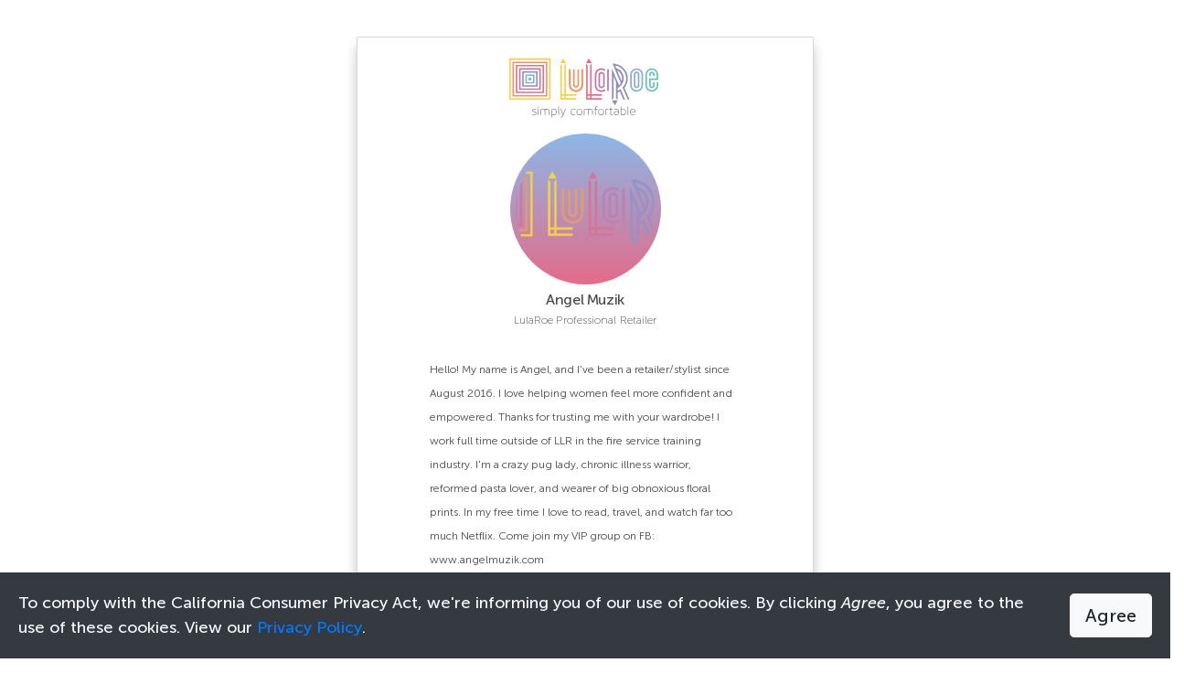

--- FILE ---
content_type: text/html
request_url: https://shop.lularoebless.com/LuLaRoeAngelMuzik
body_size: 927
content:
<!doctype html><html lang="en"><head><meta charset="utf-8"/><meta name="viewport" content="width=device-width,initial-scale=1,shrink-to-fit=no"/><base href="/"/><link rel="manifest" href="/manifest.json"/><link rel="stylesheet" href="https://stackpath.bootstrapcdn.com/bootstrap/4.1.3/css/bootstrap.min.css" integrity="sha384-MCw98/SFnGE8fJT3GXwEOngsV7Zt27NXFoaoApmYm81iuXoPkFOJwJ8ERdknLPMO" crossorigin="anonymous"/><link href="//d1mr75gb4rthqg.cloudfront.net/assets/icons/llr_favicon.png?v=1.0.6920.37279" rel="shortcut icon" type="image/x-icon"><title>Shop LuLaRoe</title><link href="/static/css/2.ac893e0d.chunk.css" rel="stylesheet"><link href="/static/css/main.8ae86f71.chunk.css" rel="stylesheet"></head><body><noscript>You need to enable JavaScript to run this app.</noscript><div id="root"></div><script>!function(e){function r(r){for(var n,l,p=r[0],i=r[1],f=r[2],c=0,s=[];c<p.length;c++)l=p[c],Object.prototype.hasOwnProperty.call(o,l)&&o[l]&&s.push(o[l][0]),o[l]=0;for(n in i)Object.prototype.hasOwnProperty.call(i,n)&&(e[n]=i[n]);for(a&&a(r);s.length;)s.shift()();return u.push.apply(u,f||[]),t()}function t(){for(var e,r=0;r<u.length;r++){for(var t=u[r],n=!0,p=1;p<t.length;p++){var i=t[p];0!==o[i]&&(n=!1)}n&&(u.splice(r--,1),e=l(l.s=t[0]))}return e}var n={},o={1:0},u=[];function l(r){if(n[r])return n[r].exports;var t=n[r]={i:r,l:!1,exports:{}};return e[r].call(t.exports,t,t.exports,l),t.l=!0,t.exports}l.m=e,l.c=n,l.d=function(e,r,t){l.o(e,r)||Object.defineProperty(e,r,{enumerable:!0,get:t})},l.r=function(e){"undefined"!=typeof Symbol&&Symbol.toStringTag&&Object.defineProperty(e,Symbol.toStringTag,{value:"Module"}),Object.defineProperty(e,"__esModule",{value:!0})},l.t=function(e,r){if(1&r&&(e=l(e)),8&r)return e;if(4&r&&"object"==typeof e&&e&&e.__esModule)return e;var t=Object.create(null);if(l.r(t),Object.defineProperty(t,"default",{enumerable:!0,value:e}),2&r&&"string"!=typeof e)for(var n in e)l.d(t,n,function(r){return e[r]}.bind(null,n));return t},l.n=function(e){var r=e&&e.__esModule?function(){return e.default}:function(){return e};return l.d(r,"a",r),r},l.o=function(e,r){return Object.prototype.hasOwnProperty.call(e,r)},l.p="/";var p=this["webpackJsonpBless.Shopping.Web"]=this["webpackJsonpBless.Shopping.Web"]||[],i=p.push.bind(p);p.push=r,p=p.slice();for(var f=0;f<p.length;f++)r(p[f]);var a=i;t()}([])</script><script src="/static/js/2.138514e2.chunk.js"></script><script src="/static/js/main.f088f5a2.chunk.js"></script></body></html>

--- FILE ---
content_type: text/html; charset=utf-8
request_url: https://www.google.com/recaptcha/api2/anchor?ar=1&k=6LeT5kwqAAAAAPugPvmEEDUUJIWOgzHsovZiRn9f&co=aHR0cHM6Ly9zaG9wLmx1bGFyb2VibGVzcy5jb206NDQz&hl=en&v=9TiwnJFHeuIw_s0wSd3fiKfN&size=invisible&anchor-ms=20000&execute-ms=30000&cb=9w8zypak1k9
body_size: 48389
content:
<!DOCTYPE HTML><html dir="ltr" lang="en"><head><meta http-equiv="Content-Type" content="text/html; charset=UTF-8">
<meta http-equiv="X-UA-Compatible" content="IE=edge">
<title>reCAPTCHA</title>
<style type="text/css">
/* cyrillic-ext */
@font-face {
  font-family: 'Roboto';
  font-style: normal;
  font-weight: 400;
  font-stretch: 100%;
  src: url(//fonts.gstatic.com/s/roboto/v48/KFO7CnqEu92Fr1ME7kSn66aGLdTylUAMa3GUBHMdazTgWw.woff2) format('woff2');
  unicode-range: U+0460-052F, U+1C80-1C8A, U+20B4, U+2DE0-2DFF, U+A640-A69F, U+FE2E-FE2F;
}
/* cyrillic */
@font-face {
  font-family: 'Roboto';
  font-style: normal;
  font-weight: 400;
  font-stretch: 100%;
  src: url(//fonts.gstatic.com/s/roboto/v48/KFO7CnqEu92Fr1ME7kSn66aGLdTylUAMa3iUBHMdazTgWw.woff2) format('woff2');
  unicode-range: U+0301, U+0400-045F, U+0490-0491, U+04B0-04B1, U+2116;
}
/* greek-ext */
@font-face {
  font-family: 'Roboto';
  font-style: normal;
  font-weight: 400;
  font-stretch: 100%;
  src: url(//fonts.gstatic.com/s/roboto/v48/KFO7CnqEu92Fr1ME7kSn66aGLdTylUAMa3CUBHMdazTgWw.woff2) format('woff2');
  unicode-range: U+1F00-1FFF;
}
/* greek */
@font-face {
  font-family: 'Roboto';
  font-style: normal;
  font-weight: 400;
  font-stretch: 100%;
  src: url(//fonts.gstatic.com/s/roboto/v48/KFO7CnqEu92Fr1ME7kSn66aGLdTylUAMa3-UBHMdazTgWw.woff2) format('woff2');
  unicode-range: U+0370-0377, U+037A-037F, U+0384-038A, U+038C, U+038E-03A1, U+03A3-03FF;
}
/* math */
@font-face {
  font-family: 'Roboto';
  font-style: normal;
  font-weight: 400;
  font-stretch: 100%;
  src: url(//fonts.gstatic.com/s/roboto/v48/KFO7CnqEu92Fr1ME7kSn66aGLdTylUAMawCUBHMdazTgWw.woff2) format('woff2');
  unicode-range: U+0302-0303, U+0305, U+0307-0308, U+0310, U+0312, U+0315, U+031A, U+0326-0327, U+032C, U+032F-0330, U+0332-0333, U+0338, U+033A, U+0346, U+034D, U+0391-03A1, U+03A3-03A9, U+03B1-03C9, U+03D1, U+03D5-03D6, U+03F0-03F1, U+03F4-03F5, U+2016-2017, U+2034-2038, U+203C, U+2040, U+2043, U+2047, U+2050, U+2057, U+205F, U+2070-2071, U+2074-208E, U+2090-209C, U+20D0-20DC, U+20E1, U+20E5-20EF, U+2100-2112, U+2114-2115, U+2117-2121, U+2123-214F, U+2190, U+2192, U+2194-21AE, U+21B0-21E5, U+21F1-21F2, U+21F4-2211, U+2213-2214, U+2216-22FF, U+2308-230B, U+2310, U+2319, U+231C-2321, U+2336-237A, U+237C, U+2395, U+239B-23B7, U+23D0, U+23DC-23E1, U+2474-2475, U+25AF, U+25B3, U+25B7, U+25BD, U+25C1, U+25CA, U+25CC, U+25FB, U+266D-266F, U+27C0-27FF, U+2900-2AFF, U+2B0E-2B11, U+2B30-2B4C, U+2BFE, U+3030, U+FF5B, U+FF5D, U+1D400-1D7FF, U+1EE00-1EEFF;
}
/* symbols */
@font-face {
  font-family: 'Roboto';
  font-style: normal;
  font-weight: 400;
  font-stretch: 100%;
  src: url(//fonts.gstatic.com/s/roboto/v48/KFO7CnqEu92Fr1ME7kSn66aGLdTylUAMaxKUBHMdazTgWw.woff2) format('woff2');
  unicode-range: U+0001-000C, U+000E-001F, U+007F-009F, U+20DD-20E0, U+20E2-20E4, U+2150-218F, U+2190, U+2192, U+2194-2199, U+21AF, U+21E6-21F0, U+21F3, U+2218-2219, U+2299, U+22C4-22C6, U+2300-243F, U+2440-244A, U+2460-24FF, U+25A0-27BF, U+2800-28FF, U+2921-2922, U+2981, U+29BF, U+29EB, U+2B00-2BFF, U+4DC0-4DFF, U+FFF9-FFFB, U+10140-1018E, U+10190-1019C, U+101A0, U+101D0-101FD, U+102E0-102FB, U+10E60-10E7E, U+1D2C0-1D2D3, U+1D2E0-1D37F, U+1F000-1F0FF, U+1F100-1F1AD, U+1F1E6-1F1FF, U+1F30D-1F30F, U+1F315, U+1F31C, U+1F31E, U+1F320-1F32C, U+1F336, U+1F378, U+1F37D, U+1F382, U+1F393-1F39F, U+1F3A7-1F3A8, U+1F3AC-1F3AF, U+1F3C2, U+1F3C4-1F3C6, U+1F3CA-1F3CE, U+1F3D4-1F3E0, U+1F3ED, U+1F3F1-1F3F3, U+1F3F5-1F3F7, U+1F408, U+1F415, U+1F41F, U+1F426, U+1F43F, U+1F441-1F442, U+1F444, U+1F446-1F449, U+1F44C-1F44E, U+1F453, U+1F46A, U+1F47D, U+1F4A3, U+1F4B0, U+1F4B3, U+1F4B9, U+1F4BB, U+1F4BF, U+1F4C8-1F4CB, U+1F4D6, U+1F4DA, U+1F4DF, U+1F4E3-1F4E6, U+1F4EA-1F4ED, U+1F4F7, U+1F4F9-1F4FB, U+1F4FD-1F4FE, U+1F503, U+1F507-1F50B, U+1F50D, U+1F512-1F513, U+1F53E-1F54A, U+1F54F-1F5FA, U+1F610, U+1F650-1F67F, U+1F687, U+1F68D, U+1F691, U+1F694, U+1F698, U+1F6AD, U+1F6B2, U+1F6B9-1F6BA, U+1F6BC, U+1F6C6-1F6CF, U+1F6D3-1F6D7, U+1F6E0-1F6EA, U+1F6F0-1F6F3, U+1F6F7-1F6FC, U+1F700-1F7FF, U+1F800-1F80B, U+1F810-1F847, U+1F850-1F859, U+1F860-1F887, U+1F890-1F8AD, U+1F8B0-1F8BB, U+1F8C0-1F8C1, U+1F900-1F90B, U+1F93B, U+1F946, U+1F984, U+1F996, U+1F9E9, U+1FA00-1FA6F, U+1FA70-1FA7C, U+1FA80-1FA89, U+1FA8F-1FAC6, U+1FACE-1FADC, U+1FADF-1FAE9, U+1FAF0-1FAF8, U+1FB00-1FBFF;
}
/* vietnamese */
@font-face {
  font-family: 'Roboto';
  font-style: normal;
  font-weight: 400;
  font-stretch: 100%;
  src: url(//fonts.gstatic.com/s/roboto/v48/KFO7CnqEu92Fr1ME7kSn66aGLdTylUAMa3OUBHMdazTgWw.woff2) format('woff2');
  unicode-range: U+0102-0103, U+0110-0111, U+0128-0129, U+0168-0169, U+01A0-01A1, U+01AF-01B0, U+0300-0301, U+0303-0304, U+0308-0309, U+0323, U+0329, U+1EA0-1EF9, U+20AB;
}
/* latin-ext */
@font-face {
  font-family: 'Roboto';
  font-style: normal;
  font-weight: 400;
  font-stretch: 100%;
  src: url(//fonts.gstatic.com/s/roboto/v48/KFO7CnqEu92Fr1ME7kSn66aGLdTylUAMa3KUBHMdazTgWw.woff2) format('woff2');
  unicode-range: U+0100-02BA, U+02BD-02C5, U+02C7-02CC, U+02CE-02D7, U+02DD-02FF, U+0304, U+0308, U+0329, U+1D00-1DBF, U+1E00-1E9F, U+1EF2-1EFF, U+2020, U+20A0-20AB, U+20AD-20C0, U+2113, U+2C60-2C7F, U+A720-A7FF;
}
/* latin */
@font-face {
  font-family: 'Roboto';
  font-style: normal;
  font-weight: 400;
  font-stretch: 100%;
  src: url(//fonts.gstatic.com/s/roboto/v48/KFO7CnqEu92Fr1ME7kSn66aGLdTylUAMa3yUBHMdazQ.woff2) format('woff2');
  unicode-range: U+0000-00FF, U+0131, U+0152-0153, U+02BB-02BC, U+02C6, U+02DA, U+02DC, U+0304, U+0308, U+0329, U+2000-206F, U+20AC, U+2122, U+2191, U+2193, U+2212, U+2215, U+FEFF, U+FFFD;
}
/* cyrillic-ext */
@font-face {
  font-family: 'Roboto';
  font-style: normal;
  font-weight: 500;
  font-stretch: 100%;
  src: url(//fonts.gstatic.com/s/roboto/v48/KFO7CnqEu92Fr1ME7kSn66aGLdTylUAMa3GUBHMdazTgWw.woff2) format('woff2');
  unicode-range: U+0460-052F, U+1C80-1C8A, U+20B4, U+2DE0-2DFF, U+A640-A69F, U+FE2E-FE2F;
}
/* cyrillic */
@font-face {
  font-family: 'Roboto';
  font-style: normal;
  font-weight: 500;
  font-stretch: 100%;
  src: url(//fonts.gstatic.com/s/roboto/v48/KFO7CnqEu92Fr1ME7kSn66aGLdTylUAMa3iUBHMdazTgWw.woff2) format('woff2');
  unicode-range: U+0301, U+0400-045F, U+0490-0491, U+04B0-04B1, U+2116;
}
/* greek-ext */
@font-face {
  font-family: 'Roboto';
  font-style: normal;
  font-weight: 500;
  font-stretch: 100%;
  src: url(//fonts.gstatic.com/s/roboto/v48/KFO7CnqEu92Fr1ME7kSn66aGLdTylUAMa3CUBHMdazTgWw.woff2) format('woff2');
  unicode-range: U+1F00-1FFF;
}
/* greek */
@font-face {
  font-family: 'Roboto';
  font-style: normal;
  font-weight: 500;
  font-stretch: 100%;
  src: url(//fonts.gstatic.com/s/roboto/v48/KFO7CnqEu92Fr1ME7kSn66aGLdTylUAMa3-UBHMdazTgWw.woff2) format('woff2');
  unicode-range: U+0370-0377, U+037A-037F, U+0384-038A, U+038C, U+038E-03A1, U+03A3-03FF;
}
/* math */
@font-face {
  font-family: 'Roboto';
  font-style: normal;
  font-weight: 500;
  font-stretch: 100%;
  src: url(//fonts.gstatic.com/s/roboto/v48/KFO7CnqEu92Fr1ME7kSn66aGLdTylUAMawCUBHMdazTgWw.woff2) format('woff2');
  unicode-range: U+0302-0303, U+0305, U+0307-0308, U+0310, U+0312, U+0315, U+031A, U+0326-0327, U+032C, U+032F-0330, U+0332-0333, U+0338, U+033A, U+0346, U+034D, U+0391-03A1, U+03A3-03A9, U+03B1-03C9, U+03D1, U+03D5-03D6, U+03F0-03F1, U+03F4-03F5, U+2016-2017, U+2034-2038, U+203C, U+2040, U+2043, U+2047, U+2050, U+2057, U+205F, U+2070-2071, U+2074-208E, U+2090-209C, U+20D0-20DC, U+20E1, U+20E5-20EF, U+2100-2112, U+2114-2115, U+2117-2121, U+2123-214F, U+2190, U+2192, U+2194-21AE, U+21B0-21E5, U+21F1-21F2, U+21F4-2211, U+2213-2214, U+2216-22FF, U+2308-230B, U+2310, U+2319, U+231C-2321, U+2336-237A, U+237C, U+2395, U+239B-23B7, U+23D0, U+23DC-23E1, U+2474-2475, U+25AF, U+25B3, U+25B7, U+25BD, U+25C1, U+25CA, U+25CC, U+25FB, U+266D-266F, U+27C0-27FF, U+2900-2AFF, U+2B0E-2B11, U+2B30-2B4C, U+2BFE, U+3030, U+FF5B, U+FF5D, U+1D400-1D7FF, U+1EE00-1EEFF;
}
/* symbols */
@font-face {
  font-family: 'Roboto';
  font-style: normal;
  font-weight: 500;
  font-stretch: 100%;
  src: url(//fonts.gstatic.com/s/roboto/v48/KFO7CnqEu92Fr1ME7kSn66aGLdTylUAMaxKUBHMdazTgWw.woff2) format('woff2');
  unicode-range: U+0001-000C, U+000E-001F, U+007F-009F, U+20DD-20E0, U+20E2-20E4, U+2150-218F, U+2190, U+2192, U+2194-2199, U+21AF, U+21E6-21F0, U+21F3, U+2218-2219, U+2299, U+22C4-22C6, U+2300-243F, U+2440-244A, U+2460-24FF, U+25A0-27BF, U+2800-28FF, U+2921-2922, U+2981, U+29BF, U+29EB, U+2B00-2BFF, U+4DC0-4DFF, U+FFF9-FFFB, U+10140-1018E, U+10190-1019C, U+101A0, U+101D0-101FD, U+102E0-102FB, U+10E60-10E7E, U+1D2C0-1D2D3, U+1D2E0-1D37F, U+1F000-1F0FF, U+1F100-1F1AD, U+1F1E6-1F1FF, U+1F30D-1F30F, U+1F315, U+1F31C, U+1F31E, U+1F320-1F32C, U+1F336, U+1F378, U+1F37D, U+1F382, U+1F393-1F39F, U+1F3A7-1F3A8, U+1F3AC-1F3AF, U+1F3C2, U+1F3C4-1F3C6, U+1F3CA-1F3CE, U+1F3D4-1F3E0, U+1F3ED, U+1F3F1-1F3F3, U+1F3F5-1F3F7, U+1F408, U+1F415, U+1F41F, U+1F426, U+1F43F, U+1F441-1F442, U+1F444, U+1F446-1F449, U+1F44C-1F44E, U+1F453, U+1F46A, U+1F47D, U+1F4A3, U+1F4B0, U+1F4B3, U+1F4B9, U+1F4BB, U+1F4BF, U+1F4C8-1F4CB, U+1F4D6, U+1F4DA, U+1F4DF, U+1F4E3-1F4E6, U+1F4EA-1F4ED, U+1F4F7, U+1F4F9-1F4FB, U+1F4FD-1F4FE, U+1F503, U+1F507-1F50B, U+1F50D, U+1F512-1F513, U+1F53E-1F54A, U+1F54F-1F5FA, U+1F610, U+1F650-1F67F, U+1F687, U+1F68D, U+1F691, U+1F694, U+1F698, U+1F6AD, U+1F6B2, U+1F6B9-1F6BA, U+1F6BC, U+1F6C6-1F6CF, U+1F6D3-1F6D7, U+1F6E0-1F6EA, U+1F6F0-1F6F3, U+1F6F7-1F6FC, U+1F700-1F7FF, U+1F800-1F80B, U+1F810-1F847, U+1F850-1F859, U+1F860-1F887, U+1F890-1F8AD, U+1F8B0-1F8BB, U+1F8C0-1F8C1, U+1F900-1F90B, U+1F93B, U+1F946, U+1F984, U+1F996, U+1F9E9, U+1FA00-1FA6F, U+1FA70-1FA7C, U+1FA80-1FA89, U+1FA8F-1FAC6, U+1FACE-1FADC, U+1FADF-1FAE9, U+1FAF0-1FAF8, U+1FB00-1FBFF;
}
/* vietnamese */
@font-face {
  font-family: 'Roboto';
  font-style: normal;
  font-weight: 500;
  font-stretch: 100%;
  src: url(//fonts.gstatic.com/s/roboto/v48/KFO7CnqEu92Fr1ME7kSn66aGLdTylUAMa3OUBHMdazTgWw.woff2) format('woff2');
  unicode-range: U+0102-0103, U+0110-0111, U+0128-0129, U+0168-0169, U+01A0-01A1, U+01AF-01B0, U+0300-0301, U+0303-0304, U+0308-0309, U+0323, U+0329, U+1EA0-1EF9, U+20AB;
}
/* latin-ext */
@font-face {
  font-family: 'Roboto';
  font-style: normal;
  font-weight: 500;
  font-stretch: 100%;
  src: url(//fonts.gstatic.com/s/roboto/v48/KFO7CnqEu92Fr1ME7kSn66aGLdTylUAMa3KUBHMdazTgWw.woff2) format('woff2');
  unicode-range: U+0100-02BA, U+02BD-02C5, U+02C7-02CC, U+02CE-02D7, U+02DD-02FF, U+0304, U+0308, U+0329, U+1D00-1DBF, U+1E00-1E9F, U+1EF2-1EFF, U+2020, U+20A0-20AB, U+20AD-20C0, U+2113, U+2C60-2C7F, U+A720-A7FF;
}
/* latin */
@font-face {
  font-family: 'Roboto';
  font-style: normal;
  font-weight: 500;
  font-stretch: 100%;
  src: url(//fonts.gstatic.com/s/roboto/v48/KFO7CnqEu92Fr1ME7kSn66aGLdTylUAMa3yUBHMdazQ.woff2) format('woff2');
  unicode-range: U+0000-00FF, U+0131, U+0152-0153, U+02BB-02BC, U+02C6, U+02DA, U+02DC, U+0304, U+0308, U+0329, U+2000-206F, U+20AC, U+2122, U+2191, U+2193, U+2212, U+2215, U+FEFF, U+FFFD;
}
/* cyrillic-ext */
@font-face {
  font-family: 'Roboto';
  font-style: normal;
  font-weight: 900;
  font-stretch: 100%;
  src: url(//fonts.gstatic.com/s/roboto/v48/KFO7CnqEu92Fr1ME7kSn66aGLdTylUAMa3GUBHMdazTgWw.woff2) format('woff2');
  unicode-range: U+0460-052F, U+1C80-1C8A, U+20B4, U+2DE0-2DFF, U+A640-A69F, U+FE2E-FE2F;
}
/* cyrillic */
@font-face {
  font-family: 'Roboto';
  font-style: normal;
  font-weight: 900;
  font-stretch: 100%;
  src: url(//fonts.gstatic.com/s/roboto/v48/KFO7CnqEu92Fr1ME7kSn66aGLdTylUAMa3iUBHMdazTgWw.woff2) format('woff2');
  unicode-range: U+0301, U+0400-045F, U+0490-0491, U+04B0-04B1, U+2116;
}
/* greek-ext */
@font-face {
  font-family: 'Roboto';
  font-style: normal;
  font-weight: 900;
  font-stretch: 100%;
  src: url(//fonts.gstatic.com/s/roboto/v48/KFO7CnqEu92Fr1ME7kSn66aGLdTylUAMa3CUBHMdazTgWw.woff2) format('woff2');
  unicode-range: U+1F00-1FFF;
}
/* greek */
@font-face {
  font-family: 'Roboto';
  font-style: normal;
  font-weight: 900;
  font-stretch: 100%;
  src: url(//fonts.gstatic.com/s/roboto/v48/KFO7CnqEu92Fr1ME7kSn66aGLdTylUAMa3-UBHMdazTgWw.woff2) format('woff2');
  unicode-range: U+0370-0377, U+037A-037F, U+0384-038A, U+038C, U+038E-03A1, U+03A3-03FF;
}
/* math */
@font-face {
  font-family: 'Roboto';
  font-style: normal;
  font-weight: 900;
  font-stretch: 100%;
  src: url(//fonts.gstatic.com/s/roboto/v48/KFO7CnqEu92Fr1ME7kSn66aGLdTylUAMawCUBHMdazTgWw.woff2) format('woff2');
  unicode-range: U+0302-0303, U+0305, U+0307-0308, U+0310, U+0312, U+0315, U+031A, U+0326-0327, U+032C, U+032F-0330, U+0332-0333, U+0338, U+033A, U+0346, U+034D, U+0391-03A1, U+03A3-03A9, U+03B1-03C9, U+03D1, U+03D5-03D6, U+03F0-03F1, U+03F4-03F5, U+2016-2017, U+2034-2038, U+203C, U+2040, U+2043, U+2047, U+2050, U+2057, U+205F, U+2070-2071, U+2074-208E, U+2090-209C, U+20D0-20DC, U+20E1, U+20E5-20EF, U+2100-2112, U+2114-2115, U+2117-2121, U+2123-214F, U+2190, U+2192, U+2194-21AE, U+21B0-21E5, U+21F1-21F2, U+21F4-2211, U+2213-2214, U+2216-22FF, U+2308-230B, U+2310, U+2319, U+231C-2321, U+2336-237A, U+237C, U+2395, U+239B-23B7, U+23D0, U+23DC-23E1, U+2474-2475, U+25AF, U+25B3, U+25B7, U+25BD, U+25C1, U+25CA, U+25CC, U+25FB, U+266D-266F, U+27C0-27FF, U+2900-2AFF, U+2B0E-2B11, U+2B30-2B4C, U+2BFE, U+3030, U+FF5B, U+FF5D, U+1D400-1D7FF, U+1EE00-1EEFF;
}
/* symbols */
@font-face {
  font-family: 'Roboto';
  font-style: normal;
  font-weight: 900;
  font-stretch: 100%;
  src: url(//fonts.gstatic.com/s/roboto/v48/KFO7CnqEu92Fr1ME7kSn66aGLdTylUAMaxKUBHMdazTgWw.woff2) format('woff2');
  unicode-range: U+0001-000C, U+000E-001F, U+007F-009F, U+20DD-20E0, U+20E2-20E4, U+2150-218F, U+2190, U+2192, U+2194-2199, U+21AF, U+21E6-21F0, U+21F3, U+2218-2219, U+2299, U+22C4-22C6, U+2300-243F, U+2440-244A, U+2460-24FF, U+25A0-27BF, U+2800-28FF, U+2921-2922, U+2981, U+29BF, U+29EB, U+2B00-2BFF, U+4DC0-4DFF, U+FFF9-FFFB, U+10140-1018E, U+10190-1019C, U+101A0, U+101D0-101FD, U+102E0-102FB, U+10E60-10E7E, U+1D2C0-1D2D3, U+1D2E0-1D37F, U+1F000-1F0FF, U+1F100-1F1AD, U+1F1E6-1F1FF, U+1F30D-1F30F, U+1F315, U+1F31C, U+1F31E, U+1F320-1F32C, U+1F336, U+1F378, U+1F37D, U+1F382, U+1F393-1F39F, U+1F3A7-1F3A8, U+1F3AC-1F3AF, U+1F3C2, U+1F3C4-1F3C6, U+1F3CA-1F3CE, U+1F3D4-1F3E0, U+1F3ED, U+1F3F1-1F3F3, U+1F3F5-1F3F7, U+1F408, U+1F415, U+1F41F, U+1F426, U+1F43F, U+1F441-1F442, U+1F444, U+1F446-1F449, U+1F44C-1F44E, U+1F453, U+1F46A, U+1F47D, U+1F4A3, U+1F4B0, U+1F4B3, U+1F4B9, U+1F4BB, U+1F4BF, U+1F4C8-1F4CB, U+1F4D6, U+1F4DA, U+1F4DF, U+1F4E3-1F4E6, U+1F4EA-1F4ED, U+1F4F7, U+1F4F9-1F4FB, U+1F4FD-1F4FE, U+1F503, U+1F507-1F50B, U+1F50D, U+1F512-1F513, U+1F53E-1F54A, U+1F54F-1F5FA, U+1F610, U+1F650-1F67F, U+1F687, U+1F68D, U+1F691, U+1F694, U+1F698, U+1F6AD, U+1F6B2, U+1F6B9-1F6BA, U+1F6BC, U+1F6C6-1F6CF, U+1F6D3-1F6D7, U+1F6E0-1F6EA, U+1F6F0-1F6F3, U+1F6F7-1F6FC, U+1F700-1F7FF, U+1F800-1F80B, U+1F810-1F847, U+1F850-1F859, U+1F860-1F887, U+1F890-1F8AD, U+1F8B0-1F8BB, U+1F8C0-1F8C1, U+1F900-1F90B, U+1F93B, U+1F946, U+1F984, U+1F996, U+1F9E9, U+1FA00-1FA6F, U+1FA70-1FA7C, U+1FA80-1FA89, U+1FA8F-1FAC6, U+1FACE-1FADC, U+1FADF-1FAE9, U+1FAF0-1FAF8, U+1FB00-1FBFF;
}
/* vietnamese */
@font-face {
  font-family: 'Roboto';
  font-style: normal;
  font-weight: 900;
  font-stretch: 100%;
  src: url(//fonts.gstatic.com/s/roboto/v48/KFO7CnqEu92Fr1ME7kSn66aGLdTylUAMa3OUBHMdazTgWw.woff2) format('woff2');
  unicode-range: U+0102-0103, U+0110-0111, U+0128-0129, U+0168-0169, U+01A0-01A1, U+01AF-01B0, U+0300-0301, U+0303-0304, U+0308-0309, U+0323, U+0329, U+1EA0-1EF9, U+20AB;
}
/* latin-ext */
@font-face {
  font-family: 'Roboto';
  font-style: normal;
  font-weight: 900;
  font-stretch: 100%;
  src: url(//fonts.gstatic.com/s/roboto/v48/KFO7CnqEu92Fr1ME7kSn66aGLdTylUAMa3KUBHMdazTgWw.woff2) format('woff2');
  unicode-range: U+0100-02BA, U+02BD-02C5, U+02C7-02CC, U+02CE-02D7, U+02DD-02FF, U+0304, U+0308, U+0329, U+1D00-1DBF, U+1E00-1E9F, U+1EF2-1EFF, U+2020, U+20A0-20AB, U+20AD-20C0, U+2113, U+2C60-2C7F, U+A720-A7FF;
}
/* latin */
@font-face {
  font-family: 'Roboto';
  font-style: normal;
  font-weight: 900;
  font-stretch: 100%;
  src: url(//fonts.gstatic.com/s/roboto/v48/KFO7CnqEu92Fr1ME7kSn66aGLdTylUAMa3yUBHMdazQ.woff2) format('woff2');
  unicode-range: U+0000-00FF, U+0131, U+0152-0153, U+02BB-02BC, U+02C6, U+02DA, U+02DC, U+0304, U+0308, U+0329, U+2000-206F, U+20AC, U+2122, U+2191, U+2193, U+2212, U+2215, U+FEFF, U+FFFD;
}

</style>
<link rel="stylesheet" type="text/css" href="https://www.gstatic.com/recaptcha/releases/9TiwnJFHeuIw_s0wSd3fiKfN/styles__ltr.css">
<script nonce="zZTrusgLsDx8Rwl_NnIsmg" type="text/javascript">window['__recaptcha_api'] = 'https://www.google.com/recaptcha/api2/';</script>
<script type="text/javascript" src="https://www.gstatic.com/recaptcha/releases/9TiwnJFHeuIw_s0wSd3fiKfN/recaptcha__en.js" nonce="zZTrusgLsDx8Rwl_NnIsmg">
      
    </script></head>
<body><div id="rc-anchor-alert" class="rc-anchor-alert"></div>
<input type="hidden" id="recaptcha-token" value="[base64]">
<script type="text/javascript" nonce="zZTrusgLsDx8Rwl_NnIsmg">
      recaptcha.anchor.Main.init("[\x22ainput\x22,[\x22bgdata\x22,\x22\x22,\[base64]/[base64]/[base64]/[base64]/cjw8ejpyPj4+eil9Y2F0Y2gobCl7dGhyb3cgbDt9fSxIPWZ1bmN0aW9uKHcsdCx6KXtpZih3PT0xOTR8fHc9PTIwOCl0LnZbd10/dC52W3ddLmNvbmNhdCh6KTp0LnZbd109b2Yoeix0KTtlbHNle2lmKHQuYkImJnchPTMxNylyZXR1cm47dz09NjZ8fHc9PTEyMnx8dz09NDcwfHx3PT00NHx8dz09NDE2fHx3PT0zOTd8fHc9PTQyMXx8dz09Njh8fHc9PTcwfHx3PT0xODQ/[base64]/[base64]/[base64]/bmV3IGRbVl0oSlswXSk6cD09Mj9uZXcgZFtWXShKWzBdLEpbMV0pOnA9PTM/bmV3IGRbVl0oSlswXSxKWzFdLEpbMl0pOnA9PTQ/[base64]/[base64]/[base64]/[base64]\x22,\[base64]\x22,\[base64]/w6Efw4DDmcOaw6TCtVDCtsODw7Q0FA7DlMOYXiJ4AcK8w68lw7cjPRROwrY9wqJGUxrDmwMnFsKNG8OWQ8KZwo88w64SwpvDvXZoQFnDi0cfw6JzEyhoMMKfw6bDkxMJam3CjV/CsMO6LcO2w7DDvMO6UjASBz9aQD/DlGXCj3HDmwkhw7tEw4ZBwptDXjwZP8K/QTBkw6RkEjDChcKjC3bCosOySMKrZMO8wqjCp8Kyw6wAw5dDwrkea8OiT8KBw73DoMOuwqwnCcKcw7JQwrXCjcOuIcOmwp1mwqsecXNyCjEzwp3CpcK5Q8K5w5Y/w67DnMKOPcONw4rCnTHCszfDtysqwpEmG8O5wrPDs8Kow5XDqBLDuiY/E8KWbQVKw7nDrcKvbMO+w5Zpw7JYwo/DiXbDnMOlH8OcaEhQwqZLw5UXR1E2wqxxw4fCtgc6w6JyYsOCwpDDp8Okwp5Wd8O+QT1fwp8lZsOqw5PDhzPDtn0tFAdZwrQCwp/DucKrw4TDqcKNw7TDncKdZMOlwoHDvkIQBMKSUcKxwp9Iw5bDrMOrVljDpcOSHBXCusOUVsOwBQZfw73CgiXDkEnDk8Kbw6XDisK1U1ZhLsOfw5p6SWlQwpvDpzcrccKaw6HClMKyFXTDgSxtfDfCgg7DjMKdwpDCvz7CisKfw6fCkW/CkDLDpGszT8OSLn0wJVPDki9icW4Mwr/CqcOkAElAazfCiMOWwp8nPywAVjjCtMOBwo3Do8KDw4TCoDvDlsORw4nCmHxmwojDpsOOwoXCpsKoQGPDiMK/wpBxw683wrDDhMO1w5Vlw7d8PwdYGsOfCjHDoizChsOdXcOWD8Kpw5rDkcOYM8Ohw65CG8O6N2jCsC8Ow5w6VMOtXMK0e0Ejw7gEGsKED2DDsMKxGRrDv8KxEcOxamzCnFF/[base64]/[base64]/[base64]/CoMOraw4Gw6HCinHCqxDCoknCmCLCtXfCo0QFWUMdwo1Aw4DDjk9hwpTDvcO1wp/Do8KgwrkbwqkrGsOhwppsKlo0w4lSIsOhwok+w5I6JmNQw7gcewjCssOEOT9xwobDsDTCosKqwo/[base64]/[base64]/CtQgSw4BTwpfDkgpJEMOZXhPDm8KLwqRYaktaNsKMwowpw5HCj8Ozwpsiwp3ClwQfwrdxFMKlB8OBwo1JwrXDhsKGwqPDjzVGLCXDnnxLMcO0w43Dq0UzCcOjSsKrwpnCgDh9PR/ClcKwPzjDnCZ4AMOTw6jDmsKdb3/CuWPCh8KBPMO7ByTDksOgNsKDwrrCohRvwprCsMKZOcK0ScOhwpjCkhJSfSXDmyjCkzNYwrglwojDpcKCPMKjXcKfwo9ULE5Pwo/[base64]/Du3lGfsORYsKmPzfCv8OwwrbCoXt5woLDt8OcAMOXBcKgfx86wrLDusKGO8K2w6w5woUlwqDCtR/CiFQ/TGModMO2w7hPbMOfwqzDl8Khw6EgFjJnwqbDkT3CpMKAb1piC23CuyfDjBgCXFFvw6TDmGVYeMKpRcKoBirCjcOOw7/DrhTDssOnOkvDhsKCwqRvw6kdQzUPTi3DusOdLcOwT0Z4FsOGw4VHwqbDuSjDsQc9wo3CmMKLAcOTCFXDjzYvw5BcwrDDmcKreWzCnFF0IcO0wqjCrsO7QMOBw4/CqHHDh0gKFcKgYzt5e8KPLsKyw49dwow2wo3ChcO9wqLCmXc3w5rCuVJjUcOfwqU9L8KhP19zHsOJw53Cl8Obw7DComDCtMOhwoPDn3zDmE/DsjHDvcK6Zm3DrSvCtyXCtAZtwp1AwpNAwpLDvREyw7/[base64]/[base64]/CnMKGw4DCtQ4wasOzfTlBcg8hw78vS3oDXcKgw6dwO2xGTRTDqMKZw6/DmsKtw49YIBA8woPDjwbDnF/CmsOewowfS8O9EygAw4UaOcOQwp4OKMK9wo57wpPCvnfCkMOFTsOvc8K8RsKKScKdQ8KhwrkxEVPDqHXDqyYxwpl2wpc+I1YyP8KEMcO/MsONdsOqVcOIwq/[base64]/wq3DoEPCoXBvw4/[base64]/Dt8Kpw4zDi0XDnsONw7RedsKSFVrCvsOow4/CkBddW8KUw5JTwqbCrkcLw7bDjcKRw6bDuMKTw4Iew77CusOKwrdsBAJnAldgSgbCsiB/HW40VApVwqcfw6tsT8Okw6YiETjDnsO+EcK9wqEfwoclw6TCusOzQwZXBmbDvWY0w53Dmy4pw73DvcKMVsK8O0fDr8OIdgLDqUomIlrCl8OFwqwBfMOewq0sw45LwppYw5nDoMKnQMOxwrMtw6wARcO0ZsKgw5nDvMKlJHtVw7DCpk01bG9SQ8KWQA5ow7/DiFjCgwlPVMKCfsKZYiPCi2nDpsOCw4HCoMOEw6MqfXzDjCpdwpp/[base64]/[base64]/w4fDi8OlJsKIah/DicONwq1mGsO7XAJ1SMKIACs3P0Vje8KGV0HCkA3DmTF7F37CnGs2w69AwoMwwpDCl8KRwrXCrcKCQcKaPEnDhVfCtjsrOsKGfMKOUTMyw6/DvAp6fcKRwpdJw7Y0w4ttwrUYw6XDpcOebsKjdcOQdzw/wqg7w5wzwqDClnwfOyjCqXViMB1Nw745OBcSw5VOfyLCrcKFOQNnShcpwqHCkDZzIcKTw6MrwofChsOIC1VMw6nDqGQuw6smRQjCtGsxL8Kew70xwrjCvcO1VsKkNRDDvjdcwr3CrsKJR1xcw4/CpmIKwpvDlgLCtMOMw584esKtw6RpX8O3LxfDsCtrwrFJw7c3wrDCjDnDnsKCe0zDvznCmhvCgzTDn1tSwp1mWWjCmD/[base64]/[base64]/[base64]/wrwYSMO9EWfCtMOCw7AVSMKFPMKTwo8fw7B0wppcw6bCqsKofB/CpzLCk8OgIcKcw4Qdw4rCv8Oaw6nDthnCnHrDqgczK8KSwrEjwqcdw4MBTsO5dMK7wpnDi8OVATTCk1/CjsK5w6/[base64]/CssOfw6U3w4Vgw5smw54Bw5zDokrCv8Kuw4zDgMKvw6bDr8OFwq9PwoLDlmfDuCAdwp3DhwTCrsOpBglmfinDrgDDuG4SWnxbwprDhcK9wq/DjMOaHsONL2czw7ZWwoERw57DqsOew64JFMO5XkY1KsOkw40ww7I4Yz5zw701ecOTw4IjwrzCo8Oow44SwoHDv8OoZcOXCMKXRsKlw4vCl8OYwqZiSTkrTmFFOcKxw4bCpMKOwonCpcO2w5FzwrgXNzBZcDrDjRZ6w4c3AsOswoDCnjjDgsKefSnCjsKuw6/DicKKIcKPw4DDrMOow6vChU3CiEcHwoDClsO1woo+w6A+w7fCtcK9w6MfUsK9b8KsRsKww7jDrHwAd3E8w7LCrhsgwpnCvsO6w6N7GsOXw75/w67CosK+wrlmwoA/a15/McOUwrVdwqY4Wl/DuMOaAglhwq8QAEvCjMO3w5FFZ8KKwp7Dl2wcwqVtw6zCrWXDm0lYw6/DsTYZGXdPBkNvXMKuwosMwoQpTsO0wqkfwrBlfg/CusKcw4dgwphAUMOsw6HDg2VSwr7DuHvDo31hJnETw6AKYMKJGMK5w5ctw6grD8KVwqLCtG/[base64]/Ck8KVw51NW0huwqxjfgHDpcO+w7fCtcKzwo4DwpU4Gk8bAAkuQAd6w5AQwrLChMKbwoPCiwjDkMKuw5LDmHpBw49Bw480w7HDsyPDjcKsw5/Cv8Ojw7LCrFsebMKkSsKdw5xZYcOmwprDm8OVC8OQScKdw7jCmHo+w7dBw77DnMKYdsOOCSPCr8KDwpdDw5nDicO7w4PDlEgaw77DmMOGwpExwqzDiAg2woFxD8OowpLDjMKdZEbDisOtw4lMS8OzX8ODwrLCmE/[base64]/Cs2HDtzzCr0YAwo86OWpCwozDmzbChcODw4HCugjDrsOGCsOgMsKAw5UkVXgbw4FJwpY7VT7DkVvCrgjDux/CviTCoMKeJsOgw7cswrTDjBDDo8KEwp9LwpbDmMKLBlNiLsO9bMOfwpFew7MZwodlJE3DoDDDmMOAcD/[base64]/Dt0VBaXQ2LWsVwoo/S8O2wp0qwr4ywq7CsjnDh1YXBG1TwozDkcOVAVgDw5vDpcOww5nCm8KafG7DqsKuFVXCqBLCgQfDisKkwqjCgC1qw61iXiIPR8KvKW/CiXAnWXbDoMKiwpbDtsKScD/DjsO7w6EzY8K1w4TDocOCw4XCksK3UsOWwoZTw6E5w6vCicKMwoDDjcOKwrbDtcORw4jCr39NUhrCqcOcG8Kle2g0w5B8w6DDh8KRw6jDkm/Cl8OGwqbChFlMKBA8MF/DohHChMOEwp5pwoJDHMKwwpTCl8ODwpsUw7tYwpwRwpBhwoRAL8O+QsKDJcOXF8Kyw4g3VsOqTcOSw7LDtSHDj8OfN0bDssOmwoZ0wptmckhWSybDhWZ9wq7CqcOQXgMuwpbCvXfDsTsYX8KFRlh+QTwUccOzJnpgPcKGHsOndx/CnsOpQyLDpsK9wqwOY0PCm8O/wobChGXCtHrDvncNw4nCmMK7ccKZf8KRIh7DgMKNPcO5wr/CmknCviF6w6HDrcKKw4rDhnXDrQLChcOYHcKmRn9gJsOMw4PCgMKTw4Y8w6TCvMKnSMOxw750wps5cS/ClsKaw5o+XQ9qwpkYGRvCrDzCgi3CmlN6w6ILdsKJwq/[base64]/CrVo3w5cTHGB7a0HCqS4wBcKULMKDw6tyEcOIw5vCg8KCwqIEOkzChMK2w5PDtcKdWcKiIyB9MksKw7ICw7Qzw6AhwoHDhRzDv8KKw50xw6VjA8KDHTvCnA9OwozCvsO0wr/Cjw7CpQMGQcKbesOGCsOCa8K5Lx7Cgy8hJTQ8UWfDly10wqfCvMOPGsKew5oPNcOGCcKrK8K+VltkRGdYGX/Cs2VJwpgqw77DiFkpacKPw6bCpsKQE8Krwo9/BUpUEsO9w4/DhzHDlD7CosOQS3VQwro/wpBEd8KSUG3DlcO6w5rDgnfDpkwnw4/[base64]/DlH1kNktvNcKyw7hpw6JcwrY9w5TDvzzCozDDgsK2w7HDtg4Ld8KJwp3DuxYnKMOHw5zDr8Kbw5PDqWTCp2N0UsODKcKNIMKtw7fCjsKaSyFLwqfCkMODKWQLGcKsKDfCgT4Uw4B+b1FOVMOQbU/[base64]/DiDAgwrTCvsOPLsOjO8Ovw7hZEcOzwrE8wqXCoMKGPR0VWcKtNsKaw6/DhWA2w7kYwpjCljLDqX9rCcKpw5sZwq8wHFTDlMK8XgDDkExKQMKlEX/DrifCmCbDvBsTZ8KgBsK2w6XDsMKlw4PDvcKLScK7w6rCn1PDjTrDkhF/w6Fsw554w4lGGcKbwpLDssOlMMOrwofCqiXDpsKQXMO9w4rCvMOfw5bCqMKgw4Rtw40ZwptpGXbCsivCh20tXsOWYsKGMMO8w6/DoCZKw4h7WEnCgSYJw6YeLjjCm8OawpjCu8ODw43Dsw0bw6zCtMOOHMKTw55Qw7A5JMK9w5B5OcKowprDr3bCuMK8w6rCsQ0cBcKXw55uPA/DkMKKP1HDhcOVPWp/annDulLCqWlhw4IfM8KpZ8Odw5/CscKNB1fDkMKfwpbCgsKew51sw7VfV8OIwrbCisKyw5fChG/CucKDPh11Vi7DrcOjwr8SKjsTwr7CpEVuG8KXw60LSMO7aWHChBzClk7Dp0kwKT7DssObwrAIF8O6DXTCh8KfFyJqw4vCocOawo/DqUnDvllMw6kTc8K1GsONTjgJw5/ClALDm8O4BWzDtGVowqvDssO8wp0IPcK8UljCisKXdmDCrXJLV8O7A8OAwqfDscKmTcObGMOwC3xUwrzCn8KXwp/[base64]/w5kEw73Dj8KIw6PCo8KCw6vCs017ZCMEQyN9eSBPwofClMKHM8KedxDCsjjDg8OVwr/[base64]/Cs1J/woEBS8KLXsO8woJlURApTMORwrJhIcK3KxPDqg/DnzZiIgo4WMKawqZbecK2wr1wwrR3w4vCkVJtw55SWxzDl8O8c8OSMlrDvhcUNmPDnVbCq8OUecOsNzkqSkPDuMO8wr3DrA3CmTQbw7zCpC3CsMK2w6/DucOyTsOSw4vDsMKkEQoWPMOuw6zDgwcvw77Dpm7CsMOiJlLCtktvDkkOw6nCjWPCkMKFwpbDrEpRw4t6w413w7Vha0XDj1TDssKWw4LDpsKfS8KnRGB5YSvDjMKyHhTDqWMgwp7Dql5Sw5YrO3RkQgFTwrrDoMKoew8AwrnCrHhYw7IrwprCqMO/czTDtsKswpjDkHXDjxYGw4HCksKzV8KbwovDgsKJw4kHw4xDCsO+C8KCNsKWwq7Ct8KWw5XDq2LCpDbDlMOVQMKpw7DCssKcYcOiwrkGZT3CnibDuWpTwrzCujpUwq/DgMOnAcOTf8O8FibDvGrCi8OoD8OVwpVqw4/Cp8KJw5bDtBstRMOxD0HCmnPCklzCoWnDqmshwrc2M8KIw7jDqcKYwqVOamnCuEBHLgfDusOGc8K6Wj5aw4ksYsOkecOjwrTCjMOqJlfCk8KRwonDtHdRwr/DsMKdC8OgTMKfFmHCi8ObVcOxSQorw4UYwpvChcObEMKdIMOPw5/DvBXDmkBZw5rDtjjCqDp0w4vDv1JQw7lUWGQdw7oZw4R7HV3DtRnCvcKbw4DCkUnClMKmH8OFAUJvPcKXHcKOwr3DjVLCj8ORfMKGaDnCkcKVwp/DssKRLj/CjcODdMKZwq1xw7LDtsOCwpDDsMOtZA/CqHrCuMKpw7QZwqbCsMKKPzNUI1xGwrvCgVRODwjChVplwrPDhcK5w6k7WsOLw416wpVfw547GjbChMKxw6opKsKhwohxZ8Kywpw8wpzCsANOA8Kowp/Ci8O7w75QwpDDmzjDmyQZEU9kRWXDnMK2w616X0RHw4LDkMKaw47CkUrCgcK4eFA4wqzCg0lyOMO2wr3CpsODacOZL8O7wqrDgVJBPX/DpBjDjcOvw6XCiHnCvsKSK2DCjcOdw4l/SCrCo0fDg17DsmzChD4Pw6TDk2YFaBIzc8KbeTceQSPCuMKcY3ggBMOjSMO4wrksw5dWEsKnZ3E4wofCq8KrFzLCqcKJa8Kew4ZMwrEQcSBFwqrClhDCuD1lw6tRw4I+McOWwp1ENQzDgcKbP2F2w4jCq8Kdw5/Dv8Kzw7bDlmbCgxTCkArCunLDnMKOSTPCkXUtHcKiw59sw7DCiETDj8OFAXjDpB/CucOyRsO4NcKLwprCjUUjw6UwwqwdCsKKwptdwq/Cu0XCnsKqQGjCrVobScObT2LDrC1jA21aGMKqwpfDv8K6woFcAwTCucKgFGJBw4kmTlHCmk7DlsKIQMKKU8Kzf8KQw6rCiSjCq0zDu8Ksw4dbwpJUasKkwrrChgPDgETDn1LDpkLDli/[base64]/Cs8ODcVHCusK7DXNjfcKbH8KBA8Opw5bCpsOIw7VQfsOIGsO7w4YbBXTDlcKBaW3CtjJRwoUxw6waN3vChGZRwqIJdj/CkCTCn8OhwrIew7pfQ8KjDcKIUMOrScOuw4LDssOnw5TCsXkBwogLAGZMYiIdAcKvYcKGFsKUW8KKdQUdwqMZwpLCqsOBP8O+csOTwrtbQ8KUwqMTwpjCj8OYwrN8w58/wpDDhDM5TwDDs8O0XMKow6TDh8KQNcOnc8OFNGbDnsK1w7DDkTtRwqbDksKZP8Osw5Y2N8OUw5DCiyxFY1Adwrc2F27DgAtfw73Cl8O9wrsswobDjcO4wpfCtMKsI23CinDDiSrDr8Kfw5BPQMKbQcKFwollNhLCgXHChn0xwqVAGDrDh8K/w4jDqjUAByZbwrVEwqUkwrFqIAbDr0XDokBIwqh9w4Imw61nw5rDjE/Dg8KwwpPDl8K3Mhx4w43DgCjDscKNwrHCkxTCvUcOdGNow5PDrxDDvSJXKsOuW8OKw6g+OMOxwpXCu8KrH8KeNXFQKAwgdMKKPsKTwqJTDW/Ci8OywptxAQgUw6APDAjCjn7Cii4Vw7DChcKFKCjCoxgDZcOpI8Ohw5XDvgsZw6EUwp7CiTk7FcOuwpbDm8Odwp/Di8KTwopVPsKbwoQdwqrDqRtOWV56N8KHwo7DpsOmwp/CgMODHy8cLFteVcKGwqsVwrVMwoDDssKIw4HCq0Urw5dRwrbCl8Omwo/Co8OCexsjwqAsOSInwonDlRBAwp12wpvDjsKTwq1IIn8Aa8OnwrFKwpkLUjRWesO4w5UZfEwhZBjCiGPDjgM1w5fChF/DvsOoJH9aacK1wrjDqBzCugIEFhTDkMKwwpgYwqVfIMK5w5nCiMKrwofDjcO9wpjCocKLIcOZwprCuyLDuMKIwqU6Q8KpOltCwqPCicO7w7TChwzCn1pQw7vCpGgaw7pcw6/[base64]/CtGkgcXQDBwzDqQktw4/CrMOoOTFOE8K2wp9kHcKSw6vDkR8bF3QdUMOvb8KowpPCnMOSwoQXw67DjQvDp8KOwrQjw5BAw4EARGbDkFAzw6TCnW/DhcOVWsK0wp8awqTCq8KbVcOlY8K8wqE8dE3CnB9zJcKHS8OZA8KswqkOMWbChsOsVMK7w4rDmsOdwpppJFJzw6XCpMOcfsOnwrYHX3TDhh/CncOdVcOdPEEvwr/DhcK7w6E8XsOuwp9FaMO0w41SBMKkw6xvbMK1OB4zwrVfw6XCn8KLwoLCncKUcsOXwoHCsE5Yw7/Dl1nCucKRXsKICcONwrc1BMK4QMKowqgoUMOIw7TDqMOgY3wgw7pYLsOMw4hpw5h9wr7DswLCnnzCgcKWwrjDgMKvwrzCmBrCuMK8w5vClMOrQ8OUWEwCCEZLHAXDjEYqwrjDvSPCicKUci0uK8K+blPCphHCtV3DgsOjGsK/bSDDnMK5SRbCoMO7ecKOUUjCugbDqwLDtQt1c8K6wq1xw6XCmMKuwpTCqX3CkGY4OgNVJ05aZ8KjBDtew4HDqsKlAi8DJMOxLTh1wpbDrMOHwphKw4rDv0zDrSPCncKqLWLDhGQCHHBzIFYzw5cnw5LCr1zCmsOqwqvDu14Pwr/Cu1oKw6nCiRINJEbCnD7DpMKLw5cHw6zClMOPw5fDjsKUw5V5bTY1AsKVJ1g5w4zCgMOqEcOOAsO8FsKzwqnChxE5L8OKdcO2wpNKw6/DsRTDiSbDlMKuw5/ChEdSGcKwDABWHgDClcO1wocUw7/CuMKGDHPCjyczOcOmw7h9w4ITwoxnw4nDmcK6aBHDhsKtwrXCrG/DkcKgTcOWw6gzw7DDtiTDrcOKG8KaWV52HsKBw5bCgk5UHsKVZMOWwr9MRMO2PysCK8O+DMOww6PDuAFsHUQQw7fDqcKhSVfCtsKsw5PDlALCm1DClhHCuhI8wp7DscK2wonDsQ82KGldwrR9YMOJwpo3wqvDtBbDuCXDm3x/RRzDpcKnw6bDv8OPbHPDglrCmybDlzLDjMOvRsKyAMOtwo5fC8Kdw6x5X8K0wpAdQMOFw6hSUVp4WmTCk8OjMSDCkSvDh2nDnB/DnGVrJcKofAofw63Dn8K2w5NOw6dJVMOSRSrDpCTChMO3w4ZhaADDosOiwrxidMKEwobCtcOkbsOIw5bCrwwmw4nDuGFsMcOXwq7CmMOTHcKTB8O7w7MtVcKuw59becOCwrzDvQfCkcOEDVLCocOzcMOOMsO/w77DusOQKADDk8O6woLCg8OacsKxwpXCuMKfw5FZwp9gUD8fwphOTEZtbBvDrVfDusOaJcKMYsOew50/FMOHN8ONw6EUwo3Dj8Kzw7/Cs1HDmcKiV8KCWh1wdzfDucOCMcOaw4PDqMOtwqoywrTCpEwEJRHCqzgBGEMOaApDw5Y1TsOewos2UwnClg/DvcO7wr9rwqxEGMKBGE/DjS1xQ8KwQkBewpDCmsKTS8KcAiZSwrFXIEnCpcO1cgzDqTx9wpjChcKJwrcUw43Dg8OEWcKmTgPCu3PCgcOaw4XCvGQHw5/[base64]/DqjHDl8OHFCbDrcK3wpHCgMKIwq3DnDIJAzUFwpYEw67DrMKrw5YuCsOaw5PDmw1Fw53CjVvDiGbDtsO6w4pywoU/TkJOwoRRCcK5wrwkO2XCghfDvEJZw4FZwo9uGlXDsRnDm8KSwrhIHcOBwr3CkMK8aTohwpdgYjM4w5QyEMKXw7h1w5tIw68absKJd8Klwpx5DRxFDirCnxZkcG/DpsKQUMKhO8KZGcKvW28Ww6IkeDnDm3HCgcO4wpDDucOCwqkVBX/Ds8OYBmzDkUxoJFgSEsKZGMOQWMKzw5HCox7DlMObw7vDmn8dGwJsw77CocK8ecKqOcKTw5pkwqPDkMKWJ8Kjw6R4w5TDsTYaQXhXwp3Ctg87O8Kuwr0xwrHDncOYTAtFBsKAPyjDpmLDsMOoBMKhPRrCq8O/[base64]/Pm1zw5IgL8KCwqMkwo5bfcOwV8Ouw6N9FFTDr0HCtMOWIcOZTcKlCsK3w63Dl8Kmwr42w7DDiWAswq7DvyvDrjVGwrQOcsKMADvDmMOCwoDDhsOZXsKua8K6FkUxw4hnwpIJDMOEw5zDgXfCvDlZK8KzBcK+wq/CsMKfworCucOqwprClMKcMMOkHRsNB8KRIk/Dq8KQw6gCQQgPBmXCnsKew7/DsQsbw54ew6AgSjrCqcKww5rCpMKCw7xJacKGw7DDoXLDusKpOwkMwoHDlWosMcOIw4Utw5c9UcKHRQdvQ1NCw71jwp7CpDcKw43DisKmAH3DgMKBw5vDvMOUwq3CvMK3wrs2wplEw7HDn0pFw6/[base64]/UyfChcO5DsOFfsK1w5tMw7bCt3XCvMKtdMOjeMOpw7h5KMO6w70AwpDCnsOXW1UKScO7w4lDVsKZdkHDh8Kgwq5TZ8KCw6TCux7CrA8dwroow7dYdMKEasKBOg3DgntsccO8wqrDn8KAw57DscKFw5jDhxbCr3/CmMOiwrXCm8Ofwq/CuzXCn8K9G8KaTljDncO3wrHDlMO9w7HCp8OywqkOS8KwwpN+ayYJwrEJwoA6D8KowqXDkE/[base64]/wqHCri3DpR/[base64]/Dk8O4w63DqcOOwofClMK4Ynlzw6TDuF3Cl8OvwqlzRVfCi8OyYyVOwrfDusKHw6Ylw4LCrTF0w7YCwq9ZdlzDjB4jw7PDlMOSV8KOw5NOFANrMDHDoMKGOHvCh8OdOFRzwpTCqnxIw4bCgMOiScOXwo/[base64]/DvmnDgsO2w6JOw4vDicOAfcKkwqIkdsOVwqPDoRskDcO/woEswrEpwqHDkcKZw75uNcKpfMKSwqHDsXjCjDLCjyBdWis/AlPCm8KVPsOCBWBGGGXDohZSFggew6U6XVfDiSoROFjCqS5VwqZRwp46EcOYY8OYwq/DkMOxTcKBw6tgDxJHOsK0wrnCqcK1woN6w4kvw5nDpcKoQ8OHwqsBUsO7w7sqw5vCn8Oxw4hpA8KccMOdesObw5JZw5Rrw5BGw6HCsCsPw6/[base64]/CsWnDn0phwq/DpcOmMydWNgzDjDlXwrbCpMKPwr3DmFrCkcKMw7ZFw6DCj8KBw55CPMOiwrvCvXjDsmrDlQtAVEvColNlLHQ6wrwxasO1WiIfSAPDjcONw6dMw6VWw7TDkx3DrkjDpsKhwqbCncKSwpQPKMOaTcO/CWh7NMKawr/CqX1qIE7Dj8KiYULCpcKvwpYqw5TCih3CklDCnk3Cm1vCtcOCSsKbdcONTMOCOsKASEcdw6Mawqh/RsOgAMObBSAEwqXCqsKFwoPDnRZqwrsew4/CpsKTwrsrSMKrw7bCujXCiGPDpsKowq9DFMKUwrorwq7DkMOewrXCphPCoB4HL8OCwrRrVMKgNcO2TitAbV5Ew7bDhcKETk82e8OHwoA8w4wiw6k+ITxtSikSKcKOc8OVwpbDlMKGwo3Cl37DpMO/NcK+AsKZOcKXw5PDicK+w5fCkwnCpwILO3VudF3DtMOlRsOhDsKPPcO6wqMNI25ySHXCoyPCuk9ewqDDqGVGWMKPwrjDg8KWwpdHw5dHwobDssKZwpzCn8OPPcK1w5LDksO8wpwuRA/CnsKKw53CocOSKkXDq8O/wpvDmMKoATTDuVgAwrlNJsKYw6TCgjl/wr9+QcOmcCc8GV07wpLDsH5wPsONV8OAIH40Dn8QOcKbw7bDncKQLMOUYxpDOVPCmmYuQjvCg8Kdwq/Clx/DrSXDtcOawqLCrAXDngDCjsOiCsOwHMKuwoTCtcOGbsKIbsOSw6HDgDbCr1rDgl8uw6XCu8OWAzIfwrLDvhZfw6EYw5N9wqxhK2x1wo82w4YteT5Qa2/DuXLDo8OqWCJDwokubinClFEWVMO0GcOFw7jCiB3Cp8KowrzDm8KgZcOYFSrCrAhgw7TDsXfDksOyw7o9wqDDkcKsOjjDkRURwo/[base64]/[base64]/[base64]/w7YudVt6MRwJM8OjbMKxwqYZwpYdw5R/Z8O2QTdtCiM5w7/[base64]/M8OHwq3Dm27Dq8K7w7PCnjI4d8OqNxzCpCAUw4Bqby9+wrbCoXZ6w7DCu8O0w7cyW8KMwozDgsKhOMOuwpTDjMKEwofCgjbDql1EWUzDq8KnCWBxwr7DpMK3wq5Gw6PCicKUwqrClRQXeU0rwo8jwrLCkhs/w6g+w4YIw6/DicOJXMKZacO8wpLCtsKDwrnCrXpSw7HCjsOOQScCLMKDFzrDohXCkCfCgMKuZsKyw5vDs8KmXVPCgcKGw7chOsKsw43DiQXClcKrKkXDpULCujrDnnTDusORw69Pw4jCpm7CmVdGwr8Bw5t1BsKHf8Ozw6NywrstwozCvEvDlUEOw7/DtQHCpVbDnhtbwpvCtcKaw5lDESHDmB7ChMOmw5I/w7PDncK2wpLCv2TCpMOTwp7DgsOow7wwJhnCqFfDjA4cHGzDrEcow7liw5PCmF7Ckl3ClcKewr7CoGYAw4zCusK8wr9nQcOvwp1rNgrDvGwnZ8K5wqsPw6PChsO/wqrDgsOGLS7DmcKTwo/[base64]/csORWDhxwo0cacONwojCjQvCocOyfMKVdFzDkiR7BMO1w4clw4TDmMOBMnVCK350wrp2wpc/EcK9wpwWwovDhB1KwofClFlFwo7Cn1JVSMOtw4jCj8Ksw6PDmitSGnnCvsOHSmtIfcK9f37ClWrDo8ObdXvDsj0cPmrDsjvCkcO+wq3DnMOZJW/[base64]/w60sw7LDgFTCsBp+w4DCgsOqwrZLKMKLDEPDnsOdKMO0cA7CtgPDk8OIWgJVWR3CgMO6GBPDg8ODwrTDvgvCswHDiMKOwrZrdSAoCsKBX1Baw5UIwqRwWMKww5JeEF7DpMOZw43DncOYfMO9wqFEXFbCoWHChsKuZMKpw6DDkcKKwr/CoMOGwp/CqWh3wroxfWzDnTMNJzDDkmfCu8KAw6XCsDEBwo8tw5tGwrhOUcOUesOCBiDDi8Kzw51nCSVsRcODMSYYQcKRwqVwTsOvO8O9WcK7MCnDmHk2E8KJw6hLwqXDs8KvwozChMOdEicmw7IaJsOBwoLCqMKZcMKlXcK4w7xqwppuwo/[base64]/DtQ8DGm1gMsKTIDbCo8Kgw4VzIcKTd3FKScOjXcKdwoUnBT8EEsOXHWnDtgDCrsK8w6/[base64]/Dr8K2WkzDsTpGwr/Ck8OSwpHCqcKLATpwwqV9wrTDvD88AMOPwprDlhEIwrdYw4IccMOnwonDhHcQfWtAPMKGP8OVwqE5BcOZeXXDi8KTFcOfDcO5wrgxV8OqTsO2w5hFaS/CpCvDsRZ9w4VOcnjDhcKzVMKwwoUbUcKzEMKaCETDs8OlSMKPwrnCr8O9JAVkwppVwo/Dm3ZMwprDkTd/wrXCg8KXLX1CIwRCbcO1FUPCpDViQD5TGjbDtSTCssOlPXAiw6ZAGcOTBcKwYcOowpBNwo/Dpnl9AQDDvjtoTydiwqJPcQXCo8O3MkXClXVVwq82Kmohw4fDu8Oqw6LDjsOOw59Gw7jCiCBlwr3Dk8Okw4PCjcObAyFpGsOyYQ/CkcKNT8OCHA3Chg8ew6/CscOQw6vDlcKtw54PYMOqcifDnMOfw4oHw4zDmzbDmsOAe8ODDcOff8OQXQF+w5JKGcOpPm7CkMOqbSDCrEzDjSl1Y8Oxw64kwrF4wq1xw69bwqdtw6xeAXQIw59Vw6JlG1LCssKmEMKUa8KsY8KKCsO5QX/DpAQ+w5RURRLCt8ObBEVSSsO9UR3CuMO0VMKRwobDqMKpG1HDk8KjWA7CmMKgw6rCmsOnwqgsSMKVwqg0YDTCjS7DvkPDv8OjesKeGcKcV25RwqbDiCFzwo7CgA9TRcOdw4cJHXQAwobDl8O4JcKfNg0oUnXCjsKUw7N9w6fChmnDkFDCmALCpGRswq/Cs8OGw4kBfMOJw5/[base64]/ScKYwoMjN8KALsObf18pw6zCi8KpVsOXexM4WsOPScO0woDCvRZAZjhuw5NwwqfCi8Kew6MpCsOjXsKBwrEuw57DgMKPwoEhcsKKIsOBAi/[base64]/DnsKNRcK+w6vDl0k/[base64]/[base64]/MSJswrDDrCTDinNkwrbCjTdPwprDocK4XUwUFMOgPjNjKW7DuMKDWMKcw7fDrsO8aV4Dwox9GcOQVcOVA8OAB8OkNcOawqzDqsOGB1fCjRkGw6fCqMK8QMKxw4E2w6jDvcOkAh9wS8ORw73Cj8OHRyhvTMOrwql3wrrDr1LCqcOjw6l/acKUesOcRcO9w63CkcO6Q2Fmw6oxw7IjwqDCiHLCusKjFMKnw4PDrSQfwr85w552wp9hw6HDr0DDrinCp19awr/[base64]/Ct0fCpMO1w5LDpATCo8KPSDk5w4HCmD8NWSV1YUpMdxNUw7XDjUJdP8OPecOsBW8RScKww5zDoRQXVFDDlFl9QHopPX7DoyTCiAbCjjfCocKQLcOxYsKuOcK0O8OIbGM/Mh9JJsK2DyJCw7zCiMOPRMKaw7hSwrEUwoLDpMOVwqIewqrDjF7DgsOYDcKxwqdXHTZWJ3/[base64]/DMO3wrLDusOzQsOywrx2O8KGwr/[base64]/woV4esKUSR3CgcOcwqLDgMOKN8OtVQDDq8Kpw5/CgxnDpcKcw594w4EQwq3Dr8K9w74/Hx8PWMKBw74vw5XDkVA6wox5EMKkw6MFw78fBsOuCsKuw6bDpsOFS8Kyw79Sw4/DhcKkLAwGMsKzDAzCusOawrxIw55mwoYYwoDDgMO4cMKIw5nCocKIwrInSEHDjMKaw6/CncKTHXFVw63DocKmSVHCvsK5wpnDrMOpw4nCuMKqw6sqw6nCs8OdacOwacO+IC3DkA7CkMO+H3LCqsOEwqrCsMK0N15ALnIAwqhuwrZ9wpFrwohFV1XDkUXCjRjChl5wTMKRNHtiwrF1w4DDtmnCscKrwqV+FMOkfyLCgjHCoMK0bQPCnUXCvTQiZ8OtBXl5Qw/DnsO5w41JwqVuDMKpw5XCnE/CmcKGw7wnw7rCtFbDjkoOTjXCoGk4asOzHcKiLcKUbMOWO8KBYlXDtMK5DMOTw57DjcK0EMKQw6JgKFLCszXDoSvCksOIw5N0LkPCvi3CgVRewrpGw7t7w5NfSEVtwq0/[base64]/[base64]/[base64]/DocK3w65kJzrCjsOlw6t7R8OZZn3DtsO/BBXCrwMbUsOQBSDDmRsWC8OUTMO6YcKDbHEwcS4dw6vDvVkYwoc1H8O8w63CscOQw7Fnw7ZWw5rCocOPFcKewp5nW1/DqsObBMKAwp1Mw5MDw7jDr8Oqwp41wqXDpsKCw6tZw4fDu8KCwpvCi8K6w65SLEHCi8ODBMO8wonDjVp3w7HDoFhiwq8Sw5wBD8KVw6wDw7lVw7/Ciwl6wrHChMKbRCbCiUYyGi5Ww7NfKsKqBwkdw4Vvw6XDr8OAd8KdTsO0fB7DhcKHfDzCuMKVO3QgRcODw57Dvz/DqGogZMKcbF/DiMKNeyZJYcOaw4LDpMOlMEx8wqXDmwXCg8K6wprCjsOaw6sPwrDCtDogw7pPwqhpw4ExVmzCs8KHwoELwrx1N3wWw7w8EsOIw73DtRpZH8OvSsKOEMKaw4/DkcO3DMK8KMOzw63CpSfDun7CuD/[base64]/Dg8KDIjF9w4LCk8KMY8O+w6DCrSkKBMK3eMKcw4TCk3BSd3bClBxMZMKiT8KNw6JJBzvCisOjDhJsUSVBQiFDHcOPIifDvTrDrl8NwobDlHpcw6BGwoXCpF/DiTVfPX/[base64]/FMKiYi7DoQQGwqfCqSzCkgx6wrjClMKHFMKpJjrCm8KHwoUcBMOnw4TDpxcYwog0PcKUTMOOw5jDucOYK8Kiwr5+E8OPBMOBTnVcwobCvinDgmHCrRfChUvDqwVjOjczRHUowr/DosOdw657asKQPcKQw5rDmy/Cp8KFwoB2LMK3dQxOw6U8wpseOcODDBUSw5UaCsK5QcOTQifCoTl2UsOVcH7CqWkZPsOQZQ\\u003d\\u003d\x22],null,[\x22conf\x22,null,\x226LeT5kwqAAAAAPugPvmEEDUUJIWOgzHsovZiRn9f\x22,0,null,null,null,1,[21,125,63,73,95,87,41,43,42,83,102,105,109,121],[-3059940,185],0,null,null,null,null,0,null,0,null,700,1,null,0,\x22CvYBEg8I8ajhFRgAOgZUOU5CNWISDwjmjuIVGAA6BlFCb29IYxIPCPeI5jcYADoGb2lsZURkEg8I8M3jFRgBOgZmSVZJaGISDwjiyqA3GAE6BmdMTkNIYxIPCN6/tzcYADoGZWF6dTZkEg8I2NKBMhgAOgZBcTc3dmYSDgi45ZQyGAE6BVFCT0QwEg8I0tuVNxgAOgZmZmFXQWUSDwiV2JQyGAA6BlBxNjBuZBIPCMXziDcYADoGYVhvaWFjEg8IjcqGMhgBOgZPd040dGYSDgiK/Yg3GAA6BU1mSUk0GhkIAxIVHRTwl+M3Dv++pQYZxJ0JGZzijAIZ\x22,0,1,null,null,1,null,0,0],\x22https://shop.lularoebless.com:443\x22,null,[3,1,1],null,null,null,1,3600,[\x22https://www.google.com/intl/en/policies/privacy/\x22,\x22https://www.google.com/intl/en/policies/terms/\x22],\x22uYxqf1LS0u5vusRSlcPS605z7MUwgdJzhqtc1p095hY\\u003d\x22,1,0,null,1,1768411260347,0,0,[53],null,[228,159,171,147,105],\x22RC-cxR9PU9U_WKIQQ\x22,null,null,null,null,null,\x220dAFcWeA4Ni5J3umc1OrlTneqMe6ryYLnRNLP2A8sf8PBxr9uy0Qqmxy9ktOThM-VmhDVCvLs10YOQThTDHmGZLlaZWOBSbbeBcA\x22,1768494060454]");
    </script></body></html>

--- FILE ---
content_type: text/css
request_url: https://shop.lularoebless.com/static/css/main.8ae86f71.chunk.css
body_size: 23682
content:
@import url(https://fonts.googleapis.com/css?family=Covered+By+Your+Grace);body{font-family:"museosans",sans;font-size:16px;color:#4a4a4a}.no-scroll,.no-scroll-full-screen{overflow:hidden}.grecaptcha-badge{visibility:hidden}@media (min-width:1200px){.container{max-width:1330px;width:auto}}@media (min-width:992px){.suggestedProductList{-webkit-flex:0 0 100%;flex:0 0 100%;max-width:100%}}.ShoppingCart_container__1hDpR{position:relative;cursor:auto;text-transform:none;-webkit-user-select:none;user-select:none}.ShoppingCart_shopping_cart_hanger_code__1QxMW,.ShoppingCart_shopping_cart_size__2GkIW{font-family:"museosans";font-weight:300;font-size:12px;color:#4a4a4a;letter-spacing:.67px;line-height:16px}.ShoppingCart_summaryComplete__gUYHu{background:#f5f4f4;padding:20px;margin-bottom:20px}.ShoppingCart_totals__23WvS{font-family:"museosans";font-size:14px;color:#4a4a4a}.ShoppingCart_totals__23WvS+.ShoppingCart_totals__23WvS{margin-top:20px}.ShoppingCart_totalsCurrency__3UJK8{float:right}.ShoppingCart_finalTotal__28h7j{font-weight:700}nav{padding:20px 0 40px;background:#f8f8f8;font-size:16px}nav .ShoppingCart_navbar-left__2v19m{float:left}nav .ShoppingCart_navbar-right__T2new{float:right}nav ul li{display:inline;padding-left:20px}nav ul li a{color:#777;text-decoration:none}nav ul li a:hover{color:#000}.ShoppingCart_shopping_cart__3ErI6{border:1px solid #d6d6d6;background:#fff;width:340px;position:absolute;right:0;top:0;border-radius:2px;padding:20px;z-index:200;box-shadow:0 9px 12px 0 rgba(0,0,0,.12),0 12px 15px 0 rgba(0,0,0,.11)}.ShoppingCart_shopping_cart_header__3mpXZ{margin-bottom:20px;color:#4a4a4a;font-size:18px}.ShoppingCart_shopping_cart_total__2mWoP{float:right}.ShoppingCart_shopping_cart_list__xoMJR{list-style-type:none;overflow:auto;padding-left:0;max-height:256px;margin-bottom:20px}.ShoppingCart_shopping_cart_item_image__28oIn{float:left;margin-right:10px;width:70px;height:80px}.ShoppingCart_shopping_cart_item__1EE78+.ShoppingCart_shopping_cart_item__1EE78{margin-top:8px}.ShoppingCart_shopping_cart_item_remove__1KXdD{color:#007aff;font-size:11px}.ShoppingCart_shopping_cart_item_remove__1KXdD:hover{cursor:pointer}.full-screen-live .ShoppingCart_shopping_cart__3ErI6{right:-34px}@media (max-width:370px){.ShoppingCart_shopping_cart__3ErI6{width:303px;right:-15px}}.ShoppingCart_emptyCart__ZLRXo,.ShoppingCart_header__1Bk6d{font-family:"museosans";font-weight:500;text-align:center;padding:1em}.ShoppingCart_header__1Bk6d{font-size:1rem}.ShoppingCart_cart-icon__jixnv{color:#515783;font-size:24px;margin-right:7px;float:left}.ShoppingCart_button__2fJRq{background:#dd7fd3;border-color:#dd7fd3;text-transform:uppercase;font-size:.75rem;letter-spacing:.04rem;padding:1rem 2rem;border-radius:0;color:#fff}.ShoppingCart_button__2fJRq:hover{color:#fff;background:#d45fc8;border-color:#d45fc8}.ShoppingCart_button__2fJRq:not(:disabled):not(.ShoppingCart_disabled__2YyCD).ShoppingCart_active__1ROzC,.ShoppingCart_button__2fJRq:not(:disabled):not(.ShoppingCart_disabled__2YyCD):active,.ShoppingCart_show__LY1Ns>.ShoppingCart_button__2fJRq.ShoppingCart_dropdown-toggle__3g7GS{background:#ae2ea1;background-color:#ae2ea1;border-color:#ae2ea1}.ShoppingCart_button__2fJRq.ShoppingCart_focus__3MYBo,.ShoppingCart_button__2fJRq:focus,.ShoppingCart_button__2fJRq:not(:disabled):not(.ShoppingCart_disabled__2YyCD).ShoppingCart_active__1ROzC:focus,.ShoppingCart_button__2fJRq:not(:disabled):not(.ShoppingCart_disabled__2YyCD):active:focus,.ShoppingCart_show__LY1Ns>.ShoppingCart_button__2fJRq.ShoppingCart_dropdown-toggle__3g7GS:focus{box-shadow:0 0 0 .2rem #e69fde}.ShoppingCart_button__2fJRq.ShoppingCart_disabled__2YyCD,.ShoppingCart_button__2fJRq:disabled{color:#fff;background:#d7d5d5;border-color:#d7d5d5;opacity:1;cursor:not-allowed}.ShoppingCart_button_disabled__1pjV2{background:#d7d5d5;border-color:#d7d5d5;text-transform:uppercase;font-size:.75rem;letter-spacing:.04rem;padding:1rem 2rem;border-radius:0;color:#fff}.ShoppingCart_button_disabled__1pjV2:hover{color:#fff;background:#c3c0c0;border-color:#c3c0c0}.ShoppingCart_button_disabled__1pjV2:not(:disabled):not(.ShoppingCart_disabled__2YyCD).ShoppingCart_active__1ROzC,.ShoppingCart_button_disabled__1pjV2:not(:disabled):not(.ShoppingCart_disabled__2YyCD):active,.ShoppingCart_show__LY1Ns>.ShoppingCart_button_disabled__1pjV2.ShoppingCart_dropdown-toggle__3g7GS{background:#999494;background-color:#999494;border-color:#999494}.ShoppingCart_button_disabled__1pjV2.ShoppingCart_focus__3MYBo,.ShoppingCart_button_disabled__1pjV2:focus,.ShoppingCart_button_disabled__1pjV2:not(:disabled):not(.ShoppingCart_disabled__2YyCD).ShoppingCart_active__1ROzC:focus,.ShoppingCart_button_disabled__1pjV2:not(:disabled):not(.ShoppingCart_disabled__2YyCD):active:focus,.ShoppingCart_show__LY1Ns>.ShoppingCart_button_disabled__1pjV2.ShoppingCart_dropdown-toggle__3g7GS:focus{box-shadow:0 0 0 .2rem #ebeaea}.ShoppingCart_button_disabled__1pjV2.ShoppingCart_disabled__2YyCD,.ShoppingCart_button_disabled__1pjV2:disabled{color:#fff;background:#d7d5d5;border-color:#d7d5d5;opacity:1;cursor:not-allowed}.ShoppingCart_shopping_cart_item__1EE78 a{color:#888b8d;text-decoration:none;font-family:"museosans";font-size:14px;font-weight:500}.ShoppingCart_shopping_cart_item__1EE78 a:hover{text-decoration:none}.ShoppingCart_shopping_cart_item_image_area__3LWeY{width:70px;height:80px;overflow:hidden;position:relative;float:left;margin-right:10px}.ShoppingCart_shopping_cart_item_image__28oIn{width:100%;height:100%;left:50%;top:50%;position:absolute;-webkit-transform:translate(-50%,-50%);transform:translate(-50%,-50%);object-fit:cover}.Navigation_clickContainer__31xfG{opacity:0;background:#888b8d;position:fixed;top:0;left:0;width:0;height:100%;transition:opacity .3s ease-out;z-index:-1}.Navigation_menu__3MoBA{position:fixed;left:0;top:0;height:100%;width:240px;background:#fff;overflow-y:auto;-webkit-transform:translate(-100%);transform:translate(-100%);transition:-webkit-transform .3s ease-out;transition:transform .3s ease-out;transition:transform .3s ease-out,-webkit-transform .3s ease-out;box-shadow:none;z-index:999}.Navigation_show__3nftd .Navigation_menu__3MoBA{-webkit-transform:translate(0);transform:translate(0);box-shadow:3px 0 12px rgba(0,0,0,.25)}.Navigation_show__3nftd .Navigation_clickContainer__31xfG{opacity:.8;z-index:990;width:100%}.Navigation_menuLink__3rSS7{text-transform:uppercase;font-weight:500;color:#888b8d;font-size:.88rem;letter-spacing:.05rem;line-height:1rem;display:block;padding:10px}.Navigation_menuLink__3rSS7:hover{text-decoration:none;color:#8bb8e8;background:#f3f3f3}.Navigation_menuLink__3rSS7.active{border-bottom:none}.Navigation_menuLink__3rSS7.active .Navigation_fullMenuLinkText__uZnfH{border-bottom:2px solid #dd7fd3}.Navigation_mobileMenuIcon__3zGeQ{position:absolute;top:20px;left:0}.stickyNav .Navigation_mobileMenuIcon__3zGeQ{top:6px;left:6px}.Navigation_closeMenu__1Cs4K,.Navigation_mobileMenuIcon__3zGeQ{color:#888b8d}.Navigation_shortMenuLinkText__1UYCU{display:none}@media (min-width:576px) and (max-width:767px){.Navigation_shortMenuLinkText__1UYCU{display:inline;display:initial}.Navigation_fullMenuLinkText__uZnfH{display:none}}@media (min-width:576px){.Navigation_menu__3MoBA{position:static;height:auto;width:auto;background:none;overflow-y:visible;-webkit-transform:translate(0);transform:translate(0);transition:-webkit-transform 0s;transition:transform 0s;transition:transform 0s,-webkit-transform 0s;z-index:auto}.Navigation_menuLink__3rSS7{display:inline-block;padding:0}.Navigation_menuLink__3rSS7:hover{background:none}.Navigation_menuLink__3rSS7.active{border-bottom:2px solid #dd7fd3}.Navigation_menuLink__3rSS7+.Navigation_menuLink__3rSS7{margin-left:20px}}.Header_container__jvMwk{margin-bottom:24px}.Header_clearFix__7xQgV{clear:both;height:0}.Header_header__2tQc_{padding-top:24px;position:relative}.Header_logo__246_G{display:inline-block;line-height:24px;vertical-align:top;padding-right:4px;float:left}.Header_logo__246_G img{width:24px;height:24px;vertical-align:text-bottom}.Header_welcomeTitle__3dLBf{font-family:"museosans",sans;font-weight:300;color:#888b8d;line-height:1.13rem;letter-spacing:.02rem;padding-top:.31rem;display:none}.Header_storeLogoAndName__1Wbej{display:-webkit-inline-flex;display:inline-flex;-webkit-flex-direction:row;flex-direction:row;-webkit-align-items:center;align-items:center;-webkit-justify-content:flex-start;justify-content:flex-start;height:48px;line-height:48px;font-size:48px;margin:12px -20px}.Header_storeLogoAndName__1Wbej .Header_storeLogo__3wjLF,.Header_storeLogoAndName__1Wbej .Header_storeName__aiMMX{margin-left:20px;margin-right:20px}.Header_storeLogoAndName__1Wbej .Header_storeLogo__3wjLF{-webkit-flex-shrink:1;flex-shrink:1;height:inherit}.Header_storeLogoAndName__1Wbej .Header_storeLogo__3wjLF img{height:100%}.Header_storeLogoAndName__1Wbej .Header_storeName__aiMMX{-webkit-flex-grow:1;flex-grow:1;font-family:"steelfish",sans;font-size:inherit;text-transform:uppercase;letter-spacing:.06rem;line-height:inherit}.Header_storeLogoAndName__1Wbej .Header_storeName__aiMMX>a{display:inline-block;text-align:left;line-height:1.2em;overflow-wrap:break-word;word-wrap:break-word;word-break:break-word;color:#f67599;text-decoration:none}hr.Header_rainbow__13q5J{background-image:linear-gradient(90deg,#fed141,#ff9d6e 19%,#f67599 34%,#dd7fd3 50%,#9595d2 66%,#8bb8e8 82%,#64ccc9);height:.19rem;margin:0;border:none;display:none}.Header_nav__1cxTn{float:left;margin-top:.5rem}.Header_headerCartLinks__1uLHm{-webkit-user-select:none;user-select:none;cursor:pointer;font-family:"museosans",sans;font-weight:500;text-transform:uppercase;color:#888b8d;letter-spacing:.78px;position:absolute;top:21px;right:0;width:46px;height:34px}.Header_myBag__1rh4V{display:none}.Header_cartCountArea__3ft3Y{position:absolute;right:2px;top:6px}.Header_cartCount__1vNZ5{width:22px;display:inline-block;text-align:center;line-height:24px}.Header_bagIcon__JF8sL{display:inline-block;line-height:30px;width:15px;text-align:center;padding-right:0;line-height:24px}.Header_shoppingCartPlacement__2aI0f{position:absolute;right:0;top:40px}.Header_flexBox__3EF07{text-align:center;width:80px;text-align:right;margin:auto 5px auto auto}.Header_mobileTimerContainer__2-R-A{float:right}.Header_headerCartLinks__1uLHm.has-items{background-color:#f67599;transition:width .5s ease;width:116px;border-radius:3px}.Header_headerCartLinks__1uLHm.has-items .Header_bagIcon__JF8sL,.Header_headerCartLinks__1uLHm.has-items .Header_cartCount__1vNZ5,.Header_headerCartLinks__1uLHm.has-items .Header_timer__2DE6d{color:#fff}.Header_timer__2DE6d{width:45px;text-align:right;position:absolute;top:8px;right:60px;font-family:"museosans";font-size:12px}@media (max-width:575px){.Header_storeLogoAndName__1Wbej{font-size:24px;line-height:24px;height:24px;margin:1px -10px 0;padding-left:48px;padding-right:48px}.Header_storeLogoAndName__1Wbej .Header_storeLogo__3wjLF,.Header_storeLogoAndName__1Wbej .Header_storeName__aiMMX{margin-left:10px;margin-right:10px}}.stickyNav{position:fixed;top:0;left:0;width:100%;padding:0;z-index:500;background:#fff;height:50px;box-shadow:0 8px 18px 0 rgba(0,0,0,.1)}.stickyNav .Header_header__2tQc_{width:100%;padding:0 15px;float:none}.stickyNav .Header_headerCartLinks__1uLHm{top:0;margin:.45rem 15px}.stickyNav .Header_nav__1cxTn{margin:.75rem 15px .75rem 0}.stickyNav .Header_storeName__aiMMX,.stickyNav .Header_welcomeTitle__3dLBf{display:none}.stickyNav .Header_mobileMenuIcon__3QTk9{top:6px;left:6px}.stickyNav .Header_mobileTimerContainer__2-R-A{position:absolute;right:54px;top:4px}.stickyNav .Header_mobileTimer__2CPq0{display:inline-block}@media (min-width:576px){.Header_container__jvMwk{margin-bottom:42px}.Header_logo__246_G{position:absolute;bottom:0;right:100%;width:6.5rem;height:6.5rem;float:left;display:block;padding-right:0}.Header_logo__246_G img{width:100%;height:100%}.Header_header__2tQc_{width:100%;float:right;padding-top:42px}.stickyNav{height:auto}.stickyNav .Header_mobileTimerContainer__2-R-A{right:130px;top:6px}.stickyNav .Header_headerCartLinks__1uLHm{margin-right:0}.Header_storeNameText__13Vcu{display:inline;line-height:1em}.Header_welcomeTitle__3dLBf,hr.Header_rainbow__13q5J{display:block}.Header_headerCartLinks__1uLHm{float:right;margin-top:.25rem;position:relative;top:0}.Header_allAlbums__nl4Ll{position:relative;line-height:normal}.Header_allAlbumsText__33uZv{display:inline}.Header_linkUnderline__fpNTi{border-bottom:2px solid #f67599;padding-bottom:2px}.Header_allAlbumsIcon__Tw_HE{display:none}}@media (min-width:768px){.Header_logo__246_G{width:7.75rem;height:7.75rem}.Header_header__2tQc_{width:100%}}.full-screen-live .Header_headerCartLinks__1uLHm{position:fixed;top:10px;right:42px;z-index:400}.full-screen-live .Header_headerCartLinks__1uLHm .Header_bagIcon__JF8sL,.full-screen-live .Header_headerCartLinks__1uLHm .Header_cartCount__1vNZ5,.full-screen-live .Header_headerCartLinks__1uLHm .Header_timer__2DE6d{color:#fff}.full-screen-live .Header_mobileTimer__2CPq0{position:fixed;top:7px;right:74px;z-index:400}.Footer_logo__2rTLH{height:.875rem;width:auto;vertical-align:text-bottom;margin-left:2px;margin-right:5px}.Footer_terms__3OdYX{font-size:.75rem}.Footer_notes__3neC8+.Footer_notes__3neC8{margin-left:10px;border-left:1px solid #4a4a4a;padding-left:10px}.Footer_cardStyling__1kB6l{position:relative;width:80%;left:40%;bottom:0;margin-left:-40%}@media (max-width:1199px){.Footer_cardStyling__1kB6l{position:absolute;width:80%;left:50%;bottom:auto;margin-left:-40%}}.Contact_contactInfoHeader__3XVqO{color:#888b8d}.Contact_socialLogo__2Anxh{height:3rem;width:3rem;margin:.5rem}.NotFound_text__3bjIB{display:"inline-block";padding-left:2.5vw}.NotFound_image__SEnG6{width:100%;margin-top:6rem}.NotFound_button__5TQkg{background:#dd7fd3;border-color:#dd7fd3;text-transform:uppercase;font-size:.75rem;letter-spacing:.04rem;padding:1rem 2rem;border-radius:0;color:#fff}.NotFound_button__5TQkg:hover{color:#fff;background:#d45fc8;border-color:#d45fc8}.NotFound_button__5TQkg:not(:disabled):not(.NotFound_disabled__3lh9-).NotFound_active__2-JSN,.NotFound_button__5TQkg:not(:disabled):not(.NotFound_disabled__3lh9-):active,.NotFound_show__2T7d9>.NotFound_button__5TQkg.NotFound_dropdown-toggle__2zgdq{background:#ae2ea1;background-color:#ae2ea1;border-color:#ae2ea1}.NotFound_button__5TQkg.NotFound_focus__2lLFX,.NotFound_button__5TQkg:focus,.NotFound_button__5TQkg:not(:disabled):not(.NotFound_disabled__3lh9-).NotFound_active__2-JSN:focus,.NotFound_button__5TQkg:not(:disabled):not(.NotFound_disabled__3lh9-):active:focus,.NotFound_show__2T7d9>.NotFound_button__5TQkg.NotFound_dropdown-toggle__2zgdq:focus{box-shadow:0 0 0 .2rem #e69fde}.NotFound_button__5TQkg.NotFound_disabled__3lh9-,.NotFound_button__5TQkg:disabled{color:#fff;background:#d7d5d5;border-color:#d7d5d5;opacity:1;cursor:not-allowed}.NotFound_headerText__2lghX{font-family:"steelfish",sans;text-transform:uppercase;color:#f67599;font-size:2.5rem;letter-spacing:.04rem;line-height:2.69rem}.NotFound_detailText__1VmVD{font-family:"museosans";font-size:13px;color:#4a4a4a;letter-spacing:0;line-height:23px}.NotFound_primaryText__3lvOu{font-weight:100;font-size:41px;letter-spacing:0}.NotFound_primaryText__3lvOu,.NotFound_secondaryText__1JZ-R{margin-left:0;display:block;font-family:"museosans";color:#4a4a4a}.NotFound_secondaryText__1JZ-R{margin-bottom:1.5vw;font-weight:900;font-size:38px}@media (min-width:768px){.NotFound_image__SEnG6{width:100%;margin-top:0}}.RetailerBio_aboutHeader__3PNUE{font-family:"steelfish",sans;text-transform:uppercase;color:#f67599;font-size:2.25rem;letter-spacing:.04rem;line-height:2.25rem;margin:20px 0 10px}.RetailerBio_imageFrame__2rAPH{border-radius:50%;padding-bottom:100%;width:100%;overflow:hidden;position:relative}.RetailerBio_socialLogo__139Uf{margin-left:20px;max-width:40px}.RetailerBio_iconRow__3PUru:first-child a:first-child img{margin-left:0}.RetailerBio_image__1RdQH{top:50%;left:50%;height:100%;width:100%;object-fit:cover;position:absolute;-webkit-transform:translate(-50%,-50%);transform:translate(-50%,-50%)}.RetailerBio_profilePicMargin__1UTLD{margin-left:15%}.RetailerBio_bioFrame__2bM6V{color:#4a4a4a}.RetailerBio_bioFrame__2bM6V h2{font-weight:400}.RetailerBio_bioFrame__2bM6V p{line-height:1.63rem}.RetailerBio_button__3RXWT{background:#dd7fd3;border-color:#dd7fd3;text-transform:uppercase;font-size:.75rem;letter-spacing:.04rem;padding:1rem 2rem;border-radius:0;color:#fff}.RetailerBio_button__3RXWT:hover{color:#fff;background:#d45fc8;border-color:#d45fc8}.RetailerBio_button__3RXWT:not(:disabled):not(.RetailerBio_disabled__3mRvr).RetailerBio_active__1Hj6o,.RetailerBio_button__3RXWT:not(:disabled):not(.RetailerBio_disabled__3mRvr):active,.RetailerBio_show__3wZIr>.RetailerBio_button__3RXWT.RetailerBio_dropdown-toggle__1tLK-{background:#ae2ea1;background-color:#ae2ea1;border-color:#ae2ea1}.RetailerBio_button__3RXWT.RetailerBio_focus__1QU81,.RetailerBio_button__3RXWT:focus,.RetailerBio_button__3RXWT:not(:disabled):not(.RetailerBio_disabled__3mRvr).RetailerBio_active__1Hj6o:focus,.RetailerBio_button__3RXWT:not(:disabled):not(.RetailerBio_disabled__3mRvr):active:focus,.RetailerBio_show__3wZIr>.RetailerBio_button__3RXWT.RetailerBio_dropdown-toggle__1tLK-:focus{box-shadow:0 0 0 .2rem #e69fde}.RetailerBio_button__3RXWT.RetailerBio_disabled__3mRvr,.RetailerBio_button__3RXWT:disabled{color:#fff;background:#d7d5d5;border-color:#d7d5d5;opacity:1;cursor:not-allowed}.RetailerBio_buttonSolo__3VkOr{background:#dd7fd3;border-color:#dd7fd3;text-transform:uppercase;font-size:.75rem;letter-spacing:.04rem;padding:1rem 2rem;border-radius:0;color:#fff;display:block;margin:auto;width:28.4em}.RetailerBio_buttonSolo__3VkOr:hover{color:#fff;background:#d45fc8;border-color:#d45fc8}.RetailerBio_buttonSolo__3VkOr:not(:disabled):not(.RetailerBio_disabled__3mRvr).RetailerBio_active__1Hj6o,.RetailerBio_buttonSolo__3VkOr:not(:disabled):not(.RetailerBio_disabled__3mRvr):active,.RetailerBio_show__3wZIr>.RetailerBio_buttonSolo__3VkOr.RetailerBio_dropdown-toggle__1tLK-{background:#ae2ea1;background-color:#ae2ea1;border-color:#ae2ea1}.RetailerBio_buttonSolo__3VkOr.RetailerBio_focus__1QU81,.RetailerBio_buttonSolo__3VkOr:focus,.RetailerBio_buttonSolo__3VkOr:not(:disabled):not(.RetailerBio_disabled__3mRvr).RetailerBio_active__1Hj6o:focus,.RetailerBio_buttonSolo__3VkOr:not(:disabled):not(.RetailerBio_disabled__3mRvr):active:focus,.RetailerBio_show__3wZIr>.RetailerBio_buttonSolo__3VkOr.RetailerBio_dropdown-toggle__1tLK-:focus{box-shadow:0 0 0 .2rem #e69fde}.RetailerBio_buttonSolo__3VkOr.RetailerBio_disabled__3mRvr,.RetailerBio_buttonSolo__3VkOr:disabled{color:#fff;background:#d7d5d5;border-color:#d7d5d5;opacity:1;cursor:not-allowed}.RetailerBio_video__1alcW{overflow:hidden;padding-bottom:56.25%;position:relative;height:0}.RetailerBio_video__1alcW iframe{left:0;top:0;height:100%;width:100%;position:absolute}.RetailerBio_floatingBio__3oH9S{width:500px;min-height:621px;background:#fff;border:1px solid #d6d6d6;box-shadow:0 9px 12px 0 rgba(0,0,0,.12),0 12px 15px 0 rgba(0,0,0,.11);border-radius:2px;margin:2.5rem auto 10px}.RetailerBio_imageSolo__1cnbA{top:50%;left:50%;height:92%;width:92%;border-radius:50%;object-fit:cover;position:absolute;-webkit-transform:translate(-50%,-50%);transform:translate(-50%,-50%)}.RetailerBio_ownerNameSolo__W0yK_{font-family:"museosans";font-weight:500;font-size:16px;color:#4a4a4a;letter-spacing:-.39px;line-height:22px;text-align:center}.RetailerBio_bioDetail__2jEVP{font-family:"museosans";font-weight:100;font-size:12px;color:#434343;letter-spacing:.08px;text-align:center;line-height:22px;margin-bottom:30px}.RetailerBio_registerDetail__2xIeF{font-family:"museosans";font-weight:300;font-size:12px;color:#4a4a4a;letter-spacing:0;text-align:center;line-height:26px;text-align:left;margin:auto auto 30px}.RetailerBio_noProfilePic__3HoYI{display:block;height:150px;width:150px;border-radius:50%;background-image:linear-gradient(#8bb8e8,#e56b8a);position:relative;margin:auto auto 6px}.RetailerBio_initials__5kR4P{position:absolute;color:#fff;left:30%;top:30%;font-family:"museosans";font-weight:100;font-size:48px;letter-spacing:-1.16px}.RetailerBio_logoStyling__1ZJYS{margin:auto;display:block}.RetailerBio_profileBorder__2a2ei{position:relative;display:block;height:165px;width:165px;border-radius:50%;background-image:linear-gradient(#8bb8e8,#e56b8a);margin:auto auto 6px}.RetailerBio_centerName__3F6OG{text-align:center}.RetailerBio_centerBio__2dYxE{margin:auto auto 30px;max-width:55%;text-align:center}@media (max-width:1199px){.RetailerBio_bioFrame__2bM6V{margin:auto;color:#4a4a4a}.RetailerBio_bioFrame__2bM6V h2{font-weight:400}.RetailerBio_bioFrame__2bM6V p{line-height:1.63rem}}@media (max-width:575px){.RetailerBio_floatingBio__3oH9S{max-width:100%;margin-top:2.5rem;background:#fff;border:none;box-shadow:none;border-radius:2px}}.AlbumListItem_container__3YnDv{position:relative;overflow:hidden;padding-bottom:100%}.AlbumListItem_image__2tPLz{min-width:100%;min-height:100%;left:50%;top:50%;position:absolute;-webkit-transform:translate(-50%,-50%);transform:translate(-50%,-50%)}.AlbumListItem_title__1u6bV{font-family:"museosans",sans;font-weight:500;letter-spacing:.56px;font-size:10px;line-height:16px;text-transform:uppercase;position:relative;bottom:0;padding:10px;color:#fff;width:100%;text-align:center}.AlbumListItem_wrapperPlaceholder__26aux{cursor:normal;-webkit-user-select:none;user-select:none}.AlbumListItem_wrapperPlaceholder__26aux .AlbumListItem_album_card__130U6{background-color:#f4f4f4}.AlbumListItem_wrapperPlaceholder__26aux .AlbumListItem_title__1u6bV{background-color:#cecece}.AlbumListItem_no_link_underline__3df30{text-decoration:none!important}.AlbumListItem_wrapper__yJF0b,.AlbumListItem_wrapperPlaceholder__26aux{padding-bottom:30px}.AlbumListItem_wrapper__yJF0b:nth-child(7n+1) .AlbumListItem_album_card__130U6{background-color:#fff6d9}.AlbumListItem_wrapper__yJF0b:nth-child(7n+1) .AlbumListItem_title__1u6bV{background-color:#fed141}.AlbumListItem_wrapper__yJF0b:nth-child(7n+1):hover .AlbumListItem_title__1u6bV{background-color:#d8b237}.AlbumListItem_wrapper__yJF0b:nth-child(7n+2) .AlbumListItem_album_card__130U6{background-color:#ffebe2}.AlbumListItem_wrapper__yJF0b:nth-child(7n+2) .AlbumListItem_title__1u6bV{background-color:#ff9d6e}.AlbumListItem_wrapper__yJF0b:nth-child(7n+2):hover .AlbumListItem_title__1u6bV{background-color:#d9855e}.AlbumListItem_wrapper__yJF0b:nth-child(7n+3) .AlbumListItem_album_card__130U6{background-color:#fde3eb}.AlbumListItem_wrapper__yJF0b:nth-child(7n+3) .AlbumListItem_title__1u6bV{background-color:#f67599}.AlbumListItem_wrapper__yJF0b:nth-child(7n+3):hover .AlbumListItem_title__1u6bV{background-color:#d16382}.AlbumListItem_wrapper__yJF0b:nth-child(7n+4) .AlbumListItem_album_card__130U6{background-color:#f8e5f6}.AlbumListItem_wrapper__yJF0b:nth-child(7n+4) .AlbumListItem_title__1u6bV{background-color:#dd7fd3}.AlbumListItem_wrapper__yJF0b:nth-child(7n+4):hover .AlbumListItem_title__1u6bV{background-color:#bc6cb3}.AlbumListItem_wrapper__yJF0b:nth-child(7n+5) .AlbumListItem_album_card__130U6{background-color:#eaeaf6}.AlbumListItem_wrapper__yJF0b:nth-child(7n+5) .AlbumListItem_title__1u6bV{background-color:#9595d2}.AlbumListItem_wrapper__yJF0b:nth-child(7n+5):hover .AlbumListItem_title__1u6bV{background-color:#7f7fb3}.AlbumListItem_wrapper__yJF0b:nth-child(7n+6) .AlbumListItem_album_card__130U6{background-color:#e8f1fa}.AlbumListItem_wrapper__yJF0b:nth-child(7n+6) .AlbumListItem_title__1u6bV{background-color:#8bb8e8}.AlbumListItem_wrapper__yJF0b:nth-child(7n+6):hover .AlbumListItem_title__1u6bV{background-color:#769cc5}.AlbumListItem_wrapper__yJF0b:nth-child(7n+7) .AlbumListItem_album_card__130U6{background-color:#e0f5f4}.AlbumListItem_wrapper__yJF0b:nth-child(7n+7) .AlbumListItem_title__1u6bV{background-color:#64ccc9}.AlbumListItem_wrapper__yJF0b:nth-child(7n+7):hover .AlbumListItem_title__1u6bV{background-color:#55adab}.ImageCover_itemImageArea__1kbFp{overflow:hidden;position:relative;padding-bottom:100%}.ImageCover_itemImageArea__1kbFp .ImageCover_itemImage__2hzW8{width:100%;height:100%;left:50%;top:50%;position:absolute;-webkit-transform:translate(-50%,-50%);transform:translate(-50%,-50%);object-fit:cover}.LiveEventsBanner_LiveEventsBanner__1BThY{background-color:#9595d2;border-radius:10px;height:240px;margin-left:auto;margin-right:auto;padding:15px;margin-top:20px}.LiveEventsBanner_activeEvent__33KgN{background-color:#dd7fd3}@media (max-width:430px){.LiveEventsBanner_activeEvent__33KgN{background-color:#dd7fd3;height:190px}}@media (min-width:431px){.LiveEventsBanner_activeEvent__33KgN{background-color:#dd7fd3;height:215px}}@media (min-width:576px){.LiveEventsBanner_activeEvent__33KgN{background-color:#dd7fd3;height:240px}}.LiveEventsBanner_upcomingEvent__Om8HD{background-color:#9595d2}.LiveEventsBanner_Image__2yO0-{border-radius:10px}.LiveEventsBanner_badge__3mqcM{background:rgba(0,0,0,.4);color:#fff;display:inline-block;border-radius:3px;padding:0 8px;font-size:.875rem;line-height:25px}.LiveEventsBanner_badge_live__2wb-p{background:#fd3d3e}.LiveEventsBanner_badge__3mqcM+.LiveEventsBanner_badge__3mqcM{margin-left:5px}.LiveEventsBanner_badge_wrapper__2NBX0{position:absolute;z-index:100;top:10px;left:25px}.LiveEventsBanner_dateContainer__3RO-E{padding-top:1rem}.LiveEventsBanner_text_header__3g1Vq{color:#fff;font-family:"museosans",sans;font-size:.9rem;font-weight:lighter;text-transform:uppercase}.LiveEventsBanner_text_title__1lssx{color:#fff;font-family:"steelfish",sans;line-height:1.2em;letter-spacing:.06rem;font-size:1.5rem}.LiveEventsBanner_text_date__1viIq{color:#fff}.LiveEventsBanner_text_upcomingEvents__2A_hu{padding-top:1rem;color:#fff}.LiveEventsBanner_text_upcomingEvents__2A_hu:hover{text-decoration:none;color:#fff}.LiveEventsBanner_addToCalendar_container__1R7tU{padding-top:1rem}.LiveEventsBanner_addToCalendar_btn__3JYHv{background:#fff;border-color:#fff;text-transform:uppercase;font-size:.75rem;letter-spacing:.04rem;border-radius:0;color:#9595d2;max-width:95%;padding:.5rem 1rem;border-radius:5px;text-transform:none}.LiveEventsBanner_addToCalendar_btn__3JYHv:hover{color:#9595d2;background:#ebebeb;border-color:#ebebeb}.LiveEventsBanner_addToCalendar_btn__3JYHv:not(:disabled):not(.LiveEventsBanner_disabled__dGWdn).LiveEventsBanner_active__2EaN8,.LiveEventsBanner_addToCalendar_btn__3JYHv:not(:disabled):not(.LiveEventsBanner_disabled__dGWdn):active,.LiveEventsBanner_show__1XrBE>.LiveEventsBanner_addToCalendar_btn__3JYHv.LiveEventsBanner_dropdown-toggle__1OQrR{background:#bfbfbf;background-color:#bfbfbf;border-color:#bfbfbf}.LiveEventsBanner_addToCalendar_btn__3JYHv.LiveEventsBanner_focus__1_CE6,.LiveEventsBanner_addToCalendar_btn__3JYHv:focus,.LiveEventsBanner_addToCalendar_btn__3JYHv:not(:disabled):not(.LiveEventsBanner_disabled__dGWdn).LiveEventsBanner_active__2EaN8:focus,.LiveEventsBanner_addToCalendar_btn__3JYHv:not(:disabled):not(.LiveEventsBanner_disabled__dGWdn):active:focus,.LiveEventsBanner_show__1XrBE>.LiveEventsBanner_addToCalendar_btn__3JYHv.LiveEventsBanner_dropdown-toggle__1OQrR:focus{box-shadow:0 0 0 .2rem #fff}.LiveEventsBanner_addToCalendar_btn__3JYHv.LiveEventsBanner_disabled__dGWdn,.LiveEventsBanner_addToCalendar_btn__3JYHv:disabled{color:#9595d2;background:#d7d5d5;border-color:#d7d5d5;opacity:1;cursor:not-allowed}.LiveEventsBanner_addToCalendar_btn__3JYHv>a{color:#dd7fd3}.LiveEventsBanner_addToCalendar_btn__3JYHv>a:hover{color:#dd7fd3;text-decoration:none}@media (min-width:576px){.LiveEventsBanner_addToCalendar_btn__3JYHv{font-size:1rem}}.LiveEventsBanner_joinEventBtn__20UjH{background:#fff;border-color:#fff;text-transform:uppercase;font-size:.75rem;letter-spacing:.04rem;border-radius:0;color:#dd7fd3;max-width:95%;padding:.5rem 1rem;border-radius:5px;text-transform:none;font-size:1rem}.LiveEventsBanner_joinEventBtn__20UjH:hover{color:#dd7fd3;background:#ebebeb;border-color:#ebebeb}.LiveEventsBanner_joinEventBtn__20UjH:not(:disabled):not(.LiveEventsBanner_disabled__dGWdn).LiveEventsBanner_active__2EaN8,.LiveEventsBanner_joinEventBtn__20UjH:not(:disabled):not(.LiveEventsBanner_disabled__dGWdn):active,.LiveEventsBanner_show__1XrBE>.LiveEventsBanner_joinEventBtn__20UjH.LiveEventsBanner_dropdown-toggle__1OQrR{background:#bfbfbf;background-color:#bfbfbf;border-color:#bfbfbf}.LiveEventsBanner_joinEventBtn__20UjH.LiveEventsBanner_focus__1_CE6,.LiveEventsBanner_joinEventBtn__20UjH:focus,.LiveEventsBanner_joinEventBtn__20UjH:not(:disabled):not(.LiveEventsBanner_disabled__dGWdn).LiveEventsBanner_active__2EaN8:focus,.LiveEventsBanner_joinEventBtn__20UjH:not(:disabled):not(.LiveEventsBanner_disabled__dGWdn):active:focus,.LiveEventsBanner_show__1XrBE>.LiveEventsBanner_joinEventBtn__20UjH.LiveEventsBanner_dropdown-toggle__1OQrR:focus{box-shadow:0 0 0 .2rem #fff}.LiveEventsBanner_joinEventBtn__20UjH.LiveEventsBanner_disabled__dGWdn,.LiveEventsBanner_joinEventBtn__20UjH:disabled{color:#dd7fd3;background:#d7d5d5;border-color:#d7d5d5;opacity:1;cursor:not-allowed}.LiveEventsBanner_joinEventBtn__20UjH>a{color:#dd7fd3}.LiveEventsBanner_joinEventBtn__20UjH>a:hover{color:#dd7fd3;text-decoration:none}.HomePage_header__Tp_9X{font-family:"steelfish",sans;text-transform:uppercase;color:#f67599;font-size:2.25rem;letter-spacing:.04rem;line-height:2.25rem;margin:20px 0 10px}.HomePage_banner__1xV4J{background-size:cover;background-position:50%;width:100%;height:300px;backface-visibility:hidden;-webkit-backface-visibility:hidden;-moz-backface-visibility:hidden;-ms-backface-visibility:hidden;-webkit-perspective:1000;perspective:1000}@media (min-width:768px){.HomePage_banner__1xV4J{height:400px}}@media (min-width:992px){.HomePage_banner__1xV4J{height:867px}}.HomePage_title__3mBKn{bottom:60px}.HomePage_subtitle__2RrdA,.HomePage_title__3mBKn{position:absolute;left:50%;margin-left:-45%;width:90%;border-radius:10px;color:#fff;padding:10px;font-size:20px;text-align:center}.HomePage_subtitle__2RrdA{bottom:20px}.carousel-status{display:none}.carousel.carousel-slider .control-arrow:hover{background:transparent!important}.LoadingSpinner_spinner__dyvxo>div{margin:auto}.LoadingSpinner_spinner__dyvxo>div div:nth-child(7n+1){background-color:#fed141}.LoadingSpinner_spinner__dyvxo>div div:nth-child(7n+2){background-color:#ff9d6e}.LoadingSpinner_spinner__dyvxo>div div:nth-child(7n+3){background-color:#f67599}.LoadingSpinner_spinner__dyvxo>div div:nth-child(7n+4){background-color:#dd7fd3}.LoadingSpinner_spinner__dyvxo>div div:nth-child(7n+5){background-color:#9595d2}.LoadingSpinner_spinner__dyvxo>div div:nth-child(7n+6){background-color:#8bb8e8}.LoadingSpinner_spinner__dyvxo>div div:nth-child(7n+7){background-color:#64ccc9}.LoadingSpinner_centeredSpinner__1sjE3{position:fixed;top:20%;left:50%;-webkit-transform:translate(-50%,-20%);transform:translate(-50%,-20%)}.ProductList_listItem__59sFX{margin-bottom:50px}.ProductList_loadingItemImage__2GpJO,.ProductList_loadingItemText__mnyFO{width:100%}.ProductList_loading-item-wrapper__3g3Si{height:0;width:100%;padding-top:100%;position:relative;overflow:hidden}.ProductList_loadingItemImage__2GpJO{border:1px solid silver}.ProductList_loadingItemText__mnyFO{padding-top:10px;height:35px;overflow:hidden}.ProductList_add_to_bag__2Jhnh{background:#dd7fd3;border-color:#dd7fd3;text-transform:uppercase;font-size:.75rem;letter-spacing:.04rem;border-radius:0;color:#fff;width:100%;padding:.6em}.ProductList_add_to_bag__2Jhnh:hover{color:#fff;background:#d45fc8;border-color:#d45fc8}.ProductList_add_to_bag__2Jhnh:not(:disabled):not(.ProductList_disabled__2mnE5).ProductList_active__1wNrS,.ProductList_add_to_bag__2Jhnh:not(:disabled):not(.ProductList_disabled__2mnE5):active,.ProductList_show__1tHNO>.ProductList_add_to_bag__2Jhnh.ProductList_dropdown-toggle__3a6SF{background:#ae2ea1;background-color:#ae2ea1;border-color:#ae2ea1}.ProductList_add_to_bag__2Jhnh.ProductList_focus__1HdCu,.ProductList_add_to_bag__2Jhnh:focus,.ProductList_add_to_bag__2Jhnh:not(:disabled):not(.ProductList_disabled__2mnE5).ProductList_active__1wNrS:focus,.ProductList_add_to_bag__2Jhnh:not(:disabled):not(.ProductList_disabled__2mnE5):active:focus,.ProductList_show__1tHNO>.ProductList_add_to_bag__2Jhnh.ProductList_dropdown-toggle__3a6SF:focus{box-shadow:0 0 0 .2rem #e69fde}.ProductList_add_to_bag__2Jhnh.ProductList_disabled__2mnE5,.ProductList_add_to_bag__2Jhnh:disabled{color:#fff;background:#d7d5d5;border-color:#d7d5d5;opacity:1;cursor:not-allowed}.ProductList_remove_from_cart__22WpX{background:#888b8d;border-color:#888b8d;text-transform:uppercase;font-size:.75rem;letter-spacing:.04rem;border-radius:0;color:#fff;width:100%;padding:.6em}.ProductList_remove_from_cart__22WpX:hover{color:#fff;background:#747779;border-color:#747779}.ProductList_remove_from_cart__22WpX:not(:disabled):not(.ProductList_disabled__2mnE5).ProductList_active__1wNrS,.ProductList_remove_from_cart__22WpX:not(:disabled):not(.ProductList_disabled__2mnE5):active,.ProductList_show__1tHNO>.ProductList_remove_from_cart__22WpX.ProductList_dropdown-toggle__3a6SF{background:#494b4c;background-color:#494b4c;border-color:#494b4c}.ProductList_remove_from_cart__22WpX.ProductList_focus__1HdCu,.ProductList_remove_from_cart__22WpX:focus,.ProductList_remove_from_cart__22WpX:not(:disabled):not(.ProductList_disabled__2mnE5).ProductList_active__1wNrS:focus,.ProductList_remove_from_cart__22WpX:not(:disabled):not(.ProductList_disabled__2mnE5):active:focus,.ProductList_show__1tHNO>.ProductList_remove_from_cart__22WpX.ProductList_dropdown-toggle__3a6SF:focus{box-shadow:0 0 0 .2rem #9d9fa1}.ProductList_remove_from_cart__22WpX.ProductList_disabled__2mnE5,.ProductList_remove_from_cart__22WpX:disabled{color:#fff;background:#d7d5d5;border-color:#d7d5d5;opacity:1;cursor:not-allowed}.PatternListItem_itemImageArea__2ltUz{overflow:hidden;border:1px solid silver;position:relative;padding-bottom:100%}.PatternListItem_itemImageArea__2ltUz .PatternListItem_itemImage__3q_g4{width:100%;height:100%;left:50%;top:50%;position:absolute;-webkit-transform:translate(-50%,-50%);transform:translate(-50%,-50%);object-fit:cover}.PatternListItem_itemCardText__3BX3z{padding-top:9px;font-family:"museosans",sans;font-weight:300;color:#4a4a4a;letter-spacing:.78px;font-size:14px;line-height:16px}.PatternListItem_itemCardText__3BX3z .PatternListItem_description__Ta4Ov{float:left;width:-webkit-fit-content;width:fit-content;max-width:100%}.PatternListItem_itemCardText__3BX3z .PatternListItem_title__6qsUX{font-weight:700;text-transform:uppercase;width:-webkit-fit-content;width:fit-content;padding-top:1rem}.PatternListItem_itemCardText__3BX3z .PatternListItem_subtitle__3d95a{font-size:12px;letter-spacing:.67px;line-height:16px}.PatternListItem_itemCardText__3BX3z .PatternListItem_price__3ov5h{float:right;text-align:right;padding-left:1rem;width:-webkit-fit-content;width:fit-content}.PatternListItem_itemCardText__3BX3z .PatternListItem_originalPrice__1Ljha{color:#f67599}.PatternListItem_itemCardText__3BX3z .PatternListItem_originalPrice__1Ljha>span{text-decoration:line-through}.PatternListItem_itemCardText__3BX3z .PatternListItem_priceOverride__rIKDc{font-weight:700}.PatternListItem_add_to_bag__1eWHl{background:#dd7fd3;border-color:#dd7fd3;text-transform:uppercase;font-size:.75rem;letter-spacing:.04rem;border-radius:0;color:#fff;width:100%;padding:.6em}.PatternListItem_add_to_bag__1eWHl:hover{color:#fff;background:#d45fc8;border-color:#d45fc8}.PatternListItem_add_to_bag__1eWHl:not(:disabled):not(.PatternListItem_disabled__1I2zl).PatternListItem_active__NEAds,.PatternListItem_add_to_bag__1eWHl:not(:disabled):not(.PatternListItem_disabled__1I2zl):active,.PatternListItem_show__32XbM>.PatternListItem_add_to_bag__1eWHl.PatternListItem_dropdown-toggle__2uIrO{background:#ae2ea1;background-color:#ae2ea1;border-color:#ae2ea1}.PatternListItem_add_to_bag__1eWHl.PatternListItem_focus__m_XL-,.PatternListItem_add_to_bag__1eWHl:focus,.PatternListItem_add_to_bag__1eWHl:not(:disabled):not(.PatternListItem_disabled__1I2zl).PatternListItem_active__NEAds:focus,.PatternListItem_add_to_bag__1eWHl:not(:disabled):not(.PatternListItem_disabled__1I2zl):active:focus,.PatternListItem_show__32XbM>.PatternListItem_add_to_bag__1eWHl.PatternListItem_dropdown-toggle__2uIrO:focus{box-shadow:0 0 0 .2rem #e69fde}.PatternListItem_add_to_bag__1eWHl.PatternListItem_disabled__1I2zl,.PatternListItem_add_to_bag__1eWHl:disabled{color:#fff;background:#d7d5d5;border-color:#d7d5d5;opacity:1;cursor:not-allowed}.PatternListItem_add_to_bag_popover__1cFes{max-width:300px}.PatternListItem_disabled__1I2zl{background:#d7d5d5;border-color:#d7d5d5;text-transform:uppercase;font-size:.75rem;letter-spacing:.04rem;border-radius:0;color:#fff;width:100%;padding:.6em}.PatternListItem_disabled__1I2zl:hover{color:#fff;background:#c3c0c0;border-color:#c3c0c0}.PatternListItem_disabled__1I2zl:not(:disabled):not(.PatternListItem_disabled__1I2zl).PatternListItem_active__NEAds,.PatternListItem_disabled__1I2zl:not(:disabled):not(.PatternListItem_disabled__1I2zl):active,.PatternListItem_show__32XbM>.PatternListItem_disabled__1I2zl.PatternListItem_dropdown-toggle__2uIrO{background:#999494;background-color:#999494;border-color:#999494}.PatternListItem_disabled__1I2zl.PatternListItem_focus__m_XL-,.PatternListItem_disabled__1I2zl:focus,.PatternListItem_disabled__1I2zl:not(:disabled):not(.PatternListItem_disabled__1I2zl).PatternListItem_active__NEAds:focus,.PatternListItem_disabled__1I2zl:not(:disabled):not(.PatternListItem_disabled__1I2zl):active:focus,.PatternListItem_show__32XbM>.PatternListItem_disabled__1I2zl.PatternListItem_dropdown-toggle__2uIrO:focus{box-shadow:0 0 0 .2rem #ebeaea}.PatternListItem_disabled__1I2zl.PatternListItem_disabled__1I2zl,.PatternListItem_disabled__1I2zl:disabled{color:#fff;background:#d7d5d5;border-color:#d7d5d5;opacity:1;cursor:not-allowed}.PatternListItem_size_select__ILZj-{color:#000;border-color:#000;border-radius:0;background-color:#fff;margin-right:10px;width:50px;padding:.6em}.PatternListItem_size_select__ILZj-:hover{background-color:#f67599;color:#fff;border-color:#f67599}.PatternListItem_remove_from_cart__1Ehp3{background:#888b8d;border-color:#888b8d;text-transform:uppercase;font-size:.75rem;letter-spacing:.04rem;border-radius:0;color:#fff;width:100%;padding:.6em}.PatternListItem_remove_from_cart__1Ehp3:hover{color:#fff;background:#747779;border-color:#747779}.PatternListItem_remove_from_cart__1Ehp3:not(:disabled):not(.PatternListItem_disabled__1I2zl).PatternListItem_active__NEAds,.PatternListItem_remove_from_cart__1Ehp3:not(:disabled):not(.PatternListItem_disabled__1I2zl):active,.PatternListItem_show__32XbM>.PatternListItem_remove_from_cart__1Ehp3.PatternListItem_dropdown-toggle__2uIrO{background:#494b4c;background-color:#494b4c;border-color:#494b4c}.PatternListItem_remove_from_cart__1Ehp3.PatternListItem_focus__m_XL-,.PatternListItem_remove_from_cart__1Ehp3:focus,.PatternListItem_remove_from_cart__1Ehp3:not(:disabled):not(.PatternListItem_disabled__1I2zl).PatternListItem_active__NEAds:focus,.PatternListItem_remove_from_cart__1Ehp3:not(:disabled):not(.PatternListItem_disabled__1I2zl):active:focus,.PatternListItem_show__32XbM>.PatternListItem_remove_from_cart__1Ehp3.PatternListItem_dropdown-toggle__2uIrO:focus{box-shadow:0 0 0 .2rem #9d9fa1}.PatternListItem_remove_from_cart__1Ehp3.PatternListItem_disabled__1I2zl,.PatternListItem_remove_from_cart__1Ehp3:disabled{color:#fff;background:#d7d5d5;border-color:#d7d5d5;opacity:1;cursor:not-allowed}.PatternListItem_sizeGuide__34XEW{text-decoration:underline;text-transform:none;margin-left:10px;font-size:18px;cursor:pointer}.PatternListItem_overlayOpen__1n9vM{background-color:#000;opacity:.5;top:0;left:0;position:fixed;z-index:501;width:100%;height:100%}.SizeButtonGroup_size_select__3OBOX{color:#000;border-color:#000;border-radius:0;background-color:#fff;margin-right:10px;margin-bottom:10px;width:5rem;padding:.6em}.SizeButtonGroup_size_select__3OBOX:hover{background-color:#f67599;color:#fff;border-color:#f67599}.SizeButtonGroup_selected__jmidt{background-color:#f67599;color:#fff;border-color:#f67599}.AlbumDetailPage_albumHeader__2JVZ8 h2{font-family:"steelfish",sans;text-transform:uppercase;color:#f67599;font-size:2.25rem;letter-spacing:.04rem;line-height:2.69rem;margin-bottom:2.5rem}.AlbumDetailPage_input_box__kLcVH{width:250px;height:39px;border-radius:0;font-family:museosans;font-size:12px;color:#4a4a4a;letter-spacing:.67px;line-height:16px;border:1px solid #888b8d;margin-bottom:15px}.AlbumDetailPage_searchButton__3pOEO{margin-left:20px;font-family:museosans;text-transform:uppercase;margin-right:2px;background:#dd7fd3;padding:10px 20px;color:#fff;text-decoration:none;border:0}.AlbumDetailPage_filterButton__O6mIx{margin-right:10px}.AlbumDetailPage_searchBox__14jBq{margin-bottom:40px;margin-right:10px;margin-left:20px}.AlbumDetailPage_albumTimer__356Y7{background-color:#f67599;color:#fff;margin-bottom:50px;display:-webkit-flex;display:flex;-webkit-justify-content:space-between;justify-content:space-between;-webkit-align-items:center;align-items:center}.AlbumDetailPage_timerTitle__3kU3t{font-family:"Steelfish";text-transform:uppercase;padding-left:20px;font-style:normal;font-size:36px;color:#fff;letter-spacing:.6px;float:left;min-width:auto;max-width:50%}.AlbumDetailPage_timerDetailText__2NhMb{font-family:"Covered By Your Grace";font-size:24px;color:#fff;text-align:center;float:left;width:33.33%;-webkit-flex:1 1;flex:1 1}.AlbumDetailPage_timerClock__3rqS5{font-family:"Covered By Your Grace";padding-top:10px;font-size:30px;color:#fff;letter-spacing:0;line-height:16px;float:right;text-align:right;width:auto;padding-right:20px}.AlbumDetailPage_counterColumn__1mEj8,.AlbumDetailPage_timerClockText__2yTbm{display:inline-block;width:35px;text-align:center}.AlbumDetailPage_timerClockText__2yTbm{font-family:"museosans";font-weight:300;font-size:10px;color:#fff;letter-spacing:0;line-height:16px;text-transform:uppercase}.AlbumListPage_bless_h3__2dmx1,.LiveAlbumsPage_bless_h3__2sMSI{font-family:"steelfish",sans;color:#f67599;letter-spacing:.12rem;text-transform:uppercase;font-size:2rem}.LiveAlbumsPage_live_album__1hYK8{position:relative;border:2px solid #d6d6d6}.LiveAlbumsPage_live_album_active__qqG2F{border:2px solid #fd3d3e;background:#feedfc}.LiveAlbumsPage_live_album_info__18NCc{padding:15px;font-size:.875rem}.LiveAlbumsPage_live_album_details__iNzoG{padding-bottom:15px}.LiveAlbumsPage_live_album_datetime__3UeER{font-weight:300;letter-spacing:.02rem}.LiveAlbumsPage_live_album_time_component__5p788{white-space:nowrap}.LiveAlbumsPage_live_album_header__2BT5J{text-transform:uppercase;font-weight:700;margin-bottom:10px}.LiveAlbumsPage_live_album_button__jFQcu{background:#d7d5d5;border-color:#d7d5d5;text-transform:uppercase;font-size:.75rem;letter-spacing:.04rem;padding:1rem 2rem;border-radius:0;color:#fff;font-size:.875rem}.LiveAlbumsPage_live_album_button__jFQcu:hover{color:#fff;background:#c3c0c0;border-color:#c3c0c0}.LiveAlbumsPage_live_album_button__jFQcu:not(:disabled):not(.LiveAlbumsPage_disabled__3XyXI).LiveAlbumsPage_active__3xEZ1,.LiveAlbumsPage_live_album_button__jFQcu:not(:disabled):not(.LiveAlbumsPage_disabled__3XyXI):active,.LiveAlbumsPage_show__8Z9Ee>.LiveAlbumsPage_live_album_button__jFQcu.LiveAlbumsPage_dropdown-toggle__1SWUG{background:#999494;background-color:#999494;border-color:#999494}.LiveAlbumsPage_live_album_button__jFQcu.LiveAlbumsPage_focus__1iKru,.LiveAlbumsPage_live_album_button__jFQcu:focus,.LiveAlbumsPage_live_album_button__jFQcu:not(:disabled):not(.LiveAlbumsPage_disabled__3XyXI).LiveAlbumsPage_active__3xEZ1:focus,.LiveAlbumsPage_live_album_button__jFQcu:not(:disabled):not(.LiveAlbumsPage_disabled__3XyXI):active:focus,.LiveAlbumsPage_show__8Z9Ee>.LiveAlbumsPage_live_album_button__jFQcu.LiveAlbumsPage_dropdown-toggle__1SWUG:focus{box-shadow:0 0 0 .2rem #ebeaea}.LiveAlbumsPage_live_album_button__jFQcu.LiveAlbumsPage_disabled__3XyXI,.LiveAlbumsPage_live_album_button__jFQcu:disabled{color:#fff;background:#d7d5d5;border-color:#d7d5d5;opacity:1;cursor:not-allowed}.LiveAlbumsPage_live_album_button_active__2Jyml{background:#dd7fd3;border-color:#dd7fd3;text-transform:uppercase;font-size:.75rem;letter-spacing:.04rem;padding:1rem 2rem;border-radius:0;color:#fff;font-size:.875rem}.LiveAlbumsPage_live_album_button_active__2Jyml:hover{color:#fff;background:#d45fc8;border-color:#d45fc8}.LiveAlbumsPage_live_album_button_active__2Jyml:not(:disabled):not(.LiveAlbumsPage_disabled__3XyXI).LiveAlbumsPage_active__3xEZ1,.LiveAlbumsPage_live_album_button_active__2Jyml:not(:disabled):not(.LiveAlbumsPage_disabled__3XyXI):active,.LiveAlbumsPage_show__8Z9Ee>.LiveAlbumsPage_live_album_button_active__2Jyml.LiveAlbumsPage_dropdown-toggle__1SWUG{background:#ae2ea1;background-color:#ae2ea1;border-color:#ae2ea1}.LiveAlbumsPage_live_album_button_active__2Jyml.LiveAlbumsPage_focus__1iKru,.LiveAlbumsPage_live_album_button_active__2Jyml:focus,.LiveAlbumsPage_live_album_button_active__2Jyml:not(:disabled):not(.LiveAlbumsPage_disabled__3XyXI).LiveAlbumsPage_active__3xEZ1:focus,.LiveAlbumsPage_live_album_button_active__2Jyml:not(:disabled):not(.LiveAlbumsPage_disabled__3XyXI):active:focus,.LiveAlbumsPage_show__8Z9Ee>.LiveAlbumsPage_live_album_button_active__2Jyml.LiveAlbumsPage_dropdown-toggle__1SWUG:focus{box-shadow:0 0 0 .2rem #e69fde}.LiveAlbumsPage_live_album_button_active__2Jyml.LiveAlbumsPage_disabled__3XyXI,.LiveAlbumsPage_live_album_button_active__2Jyml:disabled{color:#fff;background:#d7d5d5;border-color:#d7d5d5;opacity:1;cursor:not-allowed}.LiveAlbumsPage_live_column_header__50Joh{font-size:.875rem}.LiveAlbumsPage_upcoming_live__i3tTE{position:relative;border:1px solid #d6d6d6;font-size:.625rem;letter-spacing:.2px;line-height:15px}.LiveAlbumsPage_upcoming_live_img__GGYUy{width:44%;float:left}.LiveAlbumsPage_upcoming_live_info__3GJ4X{width:56%;right:0;padding:15px;position:absolute;height:100%}.LiveAlbumsPage_upcoming_live_header__1EsiG{text-transform:uppercase;font-weight:700;margin-bottom:10px}@media screen and (min-width:992px) and (max-width:1199px){.LiveAlbumsPage_upcoming_live_header__1EsiG{white-space:nowrap;overflow:hidden;text-overflow:ellipsis}}.LiveAlbumsPage_upcoming_live_button_disabled__2jTnz{background:#d7d5d5;border-color:#d7d5d5;text-transform:uppercase;font-size:.75rem;letter-spacing:.04rem;border-radius:0;color:#fff;font-size:.625rem;line-height:1;padding:14px 0;position:absolute;bottom:15px;width:calc(100% - 30px);font-weight:500;letter-spacing:.03rem}.LiveAlbumsPage_upcoming_live_button_disabled__2jTnz:hover{color:#fff;background:#c3c0c0;border-color:#c3c0c0}.LiveAlbumsPage_show__8Z9Ee>.LiveAlbumsPage_upcoming_live_button_disabled__2jTnz.LiveAlbumsPage_dropdown-toggle__1SWUG,.LiveAlbumsPage_upcoming_live_button_disabled__2jTnz:not(:disabled):not(.LiveAlbumsPage_disabled__3XyXI).LiveAlbumsPage_active__3xEZ1,.LiveAlbumsPage_upcoming_live_button_disabled__2jTnz:not(:disabled):not(.LiveAlbumsPage_disabled__3XyXI):active{background:#999494;background-color:#999494;border-color:#999494}.LiveAlbumsPage_show__8Z9Ee>.LiveAlbumsPage_upcoming_live_button_disabled__2jTnz.LiveAlbumsPage_dropdown-toggle__1SWUG:focus,.LiveAlbumsPage_upcoming_live_button_disabled__2jTnz.LiveAlbumsPage_focus__1iKru,.LiveAlbumsPage_upcoming_live_button_disabled__2jTnz:focus,.LiveAlbumsPage_upcoming_live_button_disabled__2jTnz:not(:disabled):not(.LiveAlbumsPage_disabled__3XyXI).LiveAlbumsPage_active__3xEZ1:focus,.LiveAlbumsPage_upcoming_live_button_disabled__2jTnz:not(:disabled):not(.LiveAlbumsPage_disabled__3XyXI):active:focus{box-shadow:0 0 0 .2rem #ebeaea}.LiveAlbumsPage_upcoming_live_button_disabled__2jTnz.LiveAlbumsPage_disabled__3XyXI,.LiveAlbumsPage_upcoming_live_button_disabled__2jTnz:disabled{color:#fff;background:#d7d5d5;border-color:#d7d5d5;opacity:1;cursor:not-allowed}.LiveAlbumsPage_upcoming_live_button__3vZj-{background:#dd7fd3;border-color:#dd7fd3;text-transform:uppercase;font-size:.75rem;letter-spacing:.04rem;border-radius:0;color:#fff;font-size:.625rem;line-height:1;padding:14px 0;position:absolute;bottom:15px;width:calc(100% - 30px);font-weight:500;letter-spacing:.03rem}.LiveAlbumsPage_upcoming_live_button__3vZj-:hover{color:#fff;background:#d45fc8;border-color:#d45fc8}.LiveAlbumsPage_show__8Z9Ee>.LiveAlbumsPage_upcoming_live_button__3vZj-.LiveAlbumsPage_dropdown-toggle__1SWUG,.LiveAlbumsPage_upcoming_live_button__3vZj-:not(:disabled):not(.LiveAlbumsPage_disabled__3XyXI).LiveAlbumsPage_active__3xEZ1,.LiveAlbumsPage_upcoming_live_button__3vZj-:not(:disabled):not(.LiveAlbumsPage_disabled__3XyXI):active{background:#ae2ea1;background-color:#ae2ea1;border-color:#ae2ea1}.LiveAlbumsPage_show__8Z9Ee>.LiveAlbumsPage_upcoming_live_button__3vZj-.LiveAlbumsPage_dropdown-toggle__1SWUG:focus,.LiveAlbumsPage_upcoming_live_button__3vZj-.LiveAlbumsPage_focus__1iKru,.LiveAlbumsPage_upcoming_live_button__3vZj-:focus,.LiveAlbumsPage_upcoming_live_button__3vZj-:not(:disabled):not(.LiveAlbumsPage_disabled__3XyXI).LiveAlbumsPage_active__3xEZ1:focus,.LiveAlbumsPage_upcoming_live_button__3vZj-:not(:disabled):not(.LiveAlbumsPage_disabled__3XyXI):active:focus{box-shadow:0 0 0 .2rem #e69fde}.LiveAlbumsPage_upcoming_live_button__3vZj-.LiveAlbumsPage_disabled__3XyXI,.LiveAlbumsPage_upcoming_live_button__3vZj-:disabled{color:#fff;background:#d7d5d5;border-color:#d7d5d5;opacity:1;cursor:not-allowed}.LiveAlbumsPage_badge__33-82{background:rgba(0,0,0,.4);color:#fff;display:inline-block;border-radius:3px;padding:0 8px;font-size:.875rem;line-height:25px}.LiveAlbumsPage_badge_live__tv1Bl{background:#fd3d3e}.LiveAlbumsPage_badge__33-82+.LiveAlbumsPage_badge__33-82{margin-left:5px}.LiveAlbumsPage_badge_wrapper__2qY_Q{position:absolute;z-index:100;top:10px;left:10px}.ChatInput_live_chat_input__3mR9V{display:table-cell;border:1px solid #888b8d;color:#4a4a4a;border-radius:0;padding-right:36px}.ChatInput_live_chat_input_error__28-Td{border-color:#ce1126;border-width:2px}.ChatInput_live_chat_input_error__28-Td:focus{border-color:#ce1126;box-shadow:0 0 0 .2rem rgba(206,17,38,.25)}.ChatInput_live_chat_input_error_text__9JZA2{color:#ce1126}.ChatInput_live_chat_input_wrapper__3LQPT{position:absolute;bottom:0;display:table;padding:10px;background:#fff;width:100%;box-shadow:0 -8px 30px 0 rgba(0,0,0,.05)}.ChatInput_live_chat_input_grin__1dI3m{background:#dd7fd3;border-color:#dd7fd3;text-transform:uppercase;font-size:.75rem;letter-spacing:.04rem;padding:1rem 2rem;border-radius:0;color:#fff}.ChatInput_live_chat_input_grin__1dI3m:hover{color:#fff;background:#d45fc8;border-color:#d45fc8}.ChatInput_live_chat_input_grin__1dI3m:not(:disabled):not(.ChatInput_disabled__2lyLT).ChatInput_active__UMPK6,.ChatInput_live_chat_input_grin__1dI3m:not(:disabled):not(.ChatInput_disabled__2lyLT):active,.ChatInput_show__ETd-0>.ChatInput_live_chat_input_grin__1dI3m.ChatInput_dropdown-toggle__pdH0V{background:#ae2ea1;background-color:#ae2ea1;border-color:#ae2ea1}.ChatInput_live_chat_input_grin__1dI3m.ChatInput_focus__2hP1t,.ChatInput_live_chat_input_grin__1dI3m:focus,.ChatInput_live_chat_input_grin__1dI3m:not(:disabled):not(.ChatInput_disabled__2lyLT).ChatInput_active__UMPK6:focus,.ChatInput_live_chat_input_grin__1dI3m:not(:disabled):not(.ChatInput_disabled__2lyLT):active:focus,.ChatInput_show__ETd-0>.ChatInput_live_chat_input_grin__1dI3m.ChatInput_dropdown-toggle__pdH0V:focus{box-shadow:0 0 0 .2rem #e69fde}.ChatInput_live_chat_input_grin__1dI3m.ChatInput_disabled__2lyLT,.ChatInput_live_chat_input_grin__1dI3m:disabled{color:#fff;background:#d7d5d5;border-color:#d7d5d5;opacity:1;cursor:not-allowed}.ChatInput_live_chat_input_love__YQgE2{background:#f25268;border-color:#f25268;text-transform:uppercase;font-size:.75rem;letter-spacing:.04rem;padding:1rem 2rem;border-radius:0;color:#fff}.ChatInput_live_chat_input_love__YQgE2:hover{color:#fff;background:#ef2c47;border-color:#ef2c47}.ChatInput_live_chat_input_love__YQgE2:not(:disabled):not(.ChatInput_disabled__2lyLT).ChatInput_active__UMPK6,.ChatInput_live_chat_input_love__YQgE2:not(:disabled):not(.ChatInput_disabled__2lyLT):active,.ChatInput_show__ETd-0>.ChatInput_live_chat_input_love__YQgE2.ChatInput_dropdown-toggle__pdH0V{background:#b70e25;background-color:#b70e25;border-color:#b70e25}.ChatInput_live_chat_input_love__YQgE2.ChatInput_focus__2hP1t,.ChatInput_live_chat_input_love__YQgE2:focus,.ChatInput_live_chat_input_love__YQgE2:not(:disabled):not(.ChatInput_disabled__2lyLT).ChatInput_active__UMPK6:focus,.ChatInput_live_chat_input_love__YQgE2:not(:disabled):not(.ChatInput_disabled__2lyLT):active:focus,.ChatInput_show__ETd-0>.ChatInput_live_chat_input_love__YQgE2.ChatInput_dropdown-toggle__pdH0V:focus{box-shadow:0 0 0 .2rem #f57889}.ChatInput_live_chat_input_love__YQgE2.ChatInput_disabled__2lyLT,.ChatInput_live_chat_input_love__YQgE2:disabled{color:#fff;background:#d7d5d5;border-color:#d7d5d5;opacity:1;cursor:not-allowed}.ChatInput_live_chat_input_like__sWLdm{background:#5890ff;border-color:#5890ff;text-transform:uppercase;font-size:.75rem;letter-spacing:.04rem;padding:1rem 2rem;border-radius:0;color:#fff}.ChatInput_live_chat_input_like__sWLdm:hover{color:#fff;background:#2f75ff;border-color:#2f75ff}.ChatInput_live_chat_input_like__sWLdm:not(:disabled):not(.ChatInput_disabled__2lyLT).ChatInput_active__UMPK6,.ChatInput_live_chat_input_like__sWLdm:not(:disabled):not(.ChatInput_disabled__2lyLT):active,.ChatInput_show__ETd-0>.ChatInput_live_chat_input_like__sWLdm.ChatInput_dropdown-toggle__pdH0V{background:#0048d8;background-color:#0048d8;border-color:#0048d8}.ChatInput_live_chat_input_like__sWLdm.ChatInput_focus__2hP1t,.ChatInput_live_chat_input_like__sWLdm:focus,.ChatInput_live_chat_input_like__sWLdm:not(:disabled):not(.ChatInput_disabled__2lyLT).ChatInput_active__UMPK6:focus,.ChatInput_live_chat_input_like__sWLdm:not(:disabled):not(.ChatInput_disabled__2lyLT):active:focus,.ChatInput_show__ETd-0>.ChatInput_live_chat_input_like__sWLdm.ChatInput_dropdown-toggle__pdH0V:focus{box-shadow:0 0 0 .2rem #81abff}.ChatInput_live_chat_input_like__sWLdm.ChatInput_disabled__2lyLT,.ChatInput_live_chat_input_like__sWLdm:disabled{color:#fff;background:#d7d5d5;border-color:#d7d5d5;opacity:1;cursor:not-allowed}.ChatInput_live_chat_input_send__2Dl5s{background:#dd7fd3;border-color:#dd7fd3;text-transform:uppercase;font-size:.75rem;letter-spacing:.04rem;border-radius:0;color:#fff;width:45px;height:45px;border-radius:50%;padding:0;font-size:1.6rem;line-height:1rem;display:inline-block}.ChatInput_live_chat_input_send__2Dl5s:hover{color:#fff;background:#d45fc8;border-color:#d45fc8}.ChatInput_live_chat_input_send__2Dl5s:not(:disabled):not(.ChatInput_disabled__2lyLT).ChatInput_active__UMPK6,.ChatInput_live_chat_input_send__2Dl5s:not(:disabled):not(.ChatInput_disabled__2lyLT):active,.ChatInput_show__ETd-0>.ChatInput_live_chat_input_send__2Dl5s.ChatInput_dropdown-toggle__pdH0V{background:#ae2ea1;background-color:#ae2ea1;border-color:#ae2ea1}.ChatInput_live_chat_input_send__2Dl5s.ChatInput_focus__2hP1t,.ChatInput_live_chat_input_send__2Dl5s:focus,.ChatInput_live_chat_input_send__2Dl5s:not(:disabled):not(.ChatInput_disabled__2lyLT).ChatInput_active__UMPK6:focus,.ChatInput_live_chat_input_send__2Dl5s:not(:disabled):not(.ChatInput_disabled__2lyLT):active:focus,.ChatInput_show__ETd-0>.ChatInput_live_chat_input_send__2Dl5s.ChatInput_dropdown-toggle__pdH0V:focus{box-shadow:0 0 0 .2rem #e69fde}.ChatInput_live_chat_input_send__2Dl5s.ChatInput_disabled__2lyLT,.ChatInput_live_chat_input_send__2Dl5s:disabled{color:#fff;background:#d7d5d5;border-color:#d7d5d5;opacity:1;cursor:not-allowed}.ChatInput_live_chat_input_send__2Dl5s svg{margin:-2px 0 0 -4px}.ChatInput_live_chat_input_send_wrapper__21s3p{position:absolute;top:-4px;right:-10px}.ChatInput_live_chat_input_grin__1dI3m,.ChatInput_live_chat_input_like__sWLdm,.ChatInput_live_chat_input_love__YQgE2{width:30px;height:30px;border-radius:50%;padding:0;font-size:1rem;line-height:1rem;display:inline-block}.ChatInput_live_chat_jump_to_recent__2cPUE{position:absolute;bottom:100%;left:0;width:100%;z-index:100;background:#dd7fd3;border-color:#dd7fd3;text-transform:uppercase;font-size:.75rem;letter-spacing:.04rem;padding:1rem 2rem;border-radius:0;color:#fff}.ChatInput_live_chat_jump_to_recent__2cPUE:hover{color:#fff;background:#d45fc8;border-color:#d45fc8}.ChatInput_live_chat_jump_to_recent__2cPUE:not(:disabled):not(.ChatInput_disabled__2lyLT).ChatInput_active__UMPK6,.ChatInput_live_chat_jump_to_recent__2cPUE:not(:disabled):not(.ChatInput_disabled__2lyLT):active,.ChatInput_show__ETd-0>.ChatInput_live_chat_jump_to_recent__2cPUE.ChatInput_dropdown-toggle__pdH0V{background:#ae2ea1;background-color:#ae2ea1;border-color:#ae2ea1}.ChatInput_live_chat_jump_to_recent__2cPUE.ChatInput_focus__2hP1t,.ChatInput_live_chat_jump_to_recent__2cPUE:focus,.ChatInput_live_chat_jump_to_recent__2cPUE:not(:disabled):not(.ChatInput_disabled__2lyLT).ChatInput_active__UMPK6:focus,.ChatInput_live_chat_jump_to_recent__2cPUE:not(:disabled):not(.ChatInput_disabled__2lyLT):active:focus,.ChatInput_show__ETd-0>.ChatInput_live_chat_jump_to_recent__2cPUE.ChatInput_dropdown-toggle__pdH0V:focus{box-shadow:0 0 0 .2rem #e69fde}.ChatInput_live_chat_jump_to_recent__2cPUE.ChatInput_disabled__2lyLT,.ChatInput_live_chat_jump_to_recent__2cPUE:disabled{color:#fff;background:#d7d5d5;border-color:#d7d5d5;opacity:1;cursor:not-allowed}.ChatInput_emoji_buttons__7GIP9{display:table-cell;text-align:right;vertical-align:middle}.EmojiPicker_emoji_wrapper__3ypoT{position:absolute;bottom:100%;right:0;z-index:100}.ChatBubble_message__3llZK{padding-top:16px}.ChatBubble_text__KUyHk{position:relative;background:#8bb8e8;box-shadow:0 8px 24px 0 rgba(0,0,0,.1);border-radius:20px;padding:10px 15px;font-size:12px;color:#fff;letter-spacing:.2px;float:right;margin-bottom:10px;min-height:38px}.ChatBubble_text__KUyHk:before{content:"";position:absolute;bottom:-6px;right:10px;border-color:#8bb8e8 #8bb8e8 transparent transparent;border-style:solid;border-width:4px 8px}.ChatBubble_text_full_screen__hMfOQ{background:rgba(0,0,0,.4);border:1px solid #dd7fd3}.ChatBubble_text_full_screen__hMfOQ:before{display:none}.VideoStream_video_stream_container__1-Lzc{position:absolute;top:50%;-webkit-transform:translateY(-50%);transform:translateY(-50%);height:100%;width:100%}.VideoStream_video_stream_container__1-Lzc video{width:100%;height:100%}.VideoStream_not_streaming__efATT{position:absolute;width:70%;top:35%;left:50%;-webkit-transform:translate(-50%,-50%);transform:translate(-50%,-50%);color:#fff;text-align:center}.VideoStream_not_streaming_heading__1OZpU{text-transform:uppercase}.VideoStream_mute_button__3q6ka{position:absolute;top:0;left:0;width:100%;height:100%;background-color:transparent;background-repeat:no-repeat;border:none;cursor:pointer;overflow:hidden;outline:none;text-align:center;color:#fff;fill:#fff}.VideoStream_heart_overlay__1iOHr{position:absolute;bottom:0;cursor:pointer;width:50px}.VideoStream_heart_overlay_full_screen__rvCEs{position:fixed;top:65px;cursor:pointer;width:50px;left:10px}.VideoStream_canvas__3EeOg{position:absolute;height:100%}.AlbumItem_add_to_bag__1GBVX{background:#dd7fd3;border-color:#dd7fd3;text-transform:uppercase;font-size:.75rem;letter-spacing:.04rem;border-radius:0;color:#fff;padding:0 10px;height:52px;white-space:pre-wrap}.AlbumItem_add_to_bag__1GBVX:hover{color:#fff;background:#d45fc8;border-color:#d45fc8}.AlbumItem_add_to_bag__1GBVX:not(:disabled):not(.AlbumItem_disabled__3XBhi).AlbumItem_active__1zSMc,.AlbumItem_add_to_bag__1GBVX:not(:disabled):not(.AlbumItem_disabled__3XBhi):active,.AlbumItem_show__2_nxj>.AlbumItem_add_to_bag__1GBVX.AlbumItem_dropdown-toggle__2lAWY{background:#ae2ea1;background-color:#ae2ea1;border-color:#ae2ea1}.AlbumItem_add_to_bag__1GBVX.AlbumItem_focus__3sk6F,.AlbumItem_add_to_bag__1GBVX:focus,.AlbumItem_add_to_bag__1GBVX:not(:disabled):not(.AlbumItem_disabled__3XBhi).AlbumItem_active__1zSMc:focus,.AlbumItem_add_to_bag__1GBVX:not(:disabled):not(.AlbumItem_disabled__3XBhi):active:focus,.AlbumItem_show__2_nxj>.AlbumItem_add_to_bag__1GBVX.AlbumItem_dropdown-toggle__2lAWY:focus{box-shadow:0 0 0 .2rem #e69fde}.AlbumItem_add_to_bag__1GBVX.AlbumItem_disabled__3XBhi,.AlbumItem_add_to_bag__1GBVX:disabled{color:#fff;background:#d7d5d5;border-color:#d7d5d5;opacity:1;cursor:not-allowed}.AlbumItem_its_yours__2Iv65{background:#8bb8e8;border-color:#8bb8e8;text-transform:uppercase;font-size:.75rem;letter-spacing:.04rem;border-radius:0;color:#fff;padding:0 10px;height:52px;white-space:pre-wrap}.AlbumItem_its_yours__2Iv65:hover{color:#fff;background:#69a3e1;border-color:#69a3e1}.AlbumItem_its_yours__2Iv65:not(:disabled):not(.AlbumItem_disabled__3XBhi).AlbumItem_active__1zSMc,.AlbumItem_its_yours__2Iv65:not(:disabled):not(.AlbumItem_disabled__3XBhi):active,.AlbumItem_show__2_nxj>.AlbumItem_its_yours__2Iv65.AlbumItem_dropdown-toggle__2lAWY{background:#2877cb;background-color:#2877cb;border-color:#2877cb}.AlbumItem_its_yours__2Iv65.AlbumItem_focus__3sk6F,.AlbumItem_its_yours__2Iv65:focus,.AlbumItem_its_yours__2Iv65:not(:disabled):not(.AlbumItem_disabled__3XBhi).AlbumItem_active__1zSMc:focus,.AlbumItem_its_yours__2Iv65:not(:disabled):not(.AlbumItem_disabled__3XBhi):active:focus,.AlbumItem_show__2_nxj>.AlbumItem_its_yours__2Iv65.AlbumItem_dropdown-toggle__2lAWY:focus{box-shadow:0 0 0 .2rem #adcdef}.AlbumItem_its_yours__2Iv65.AlbumItem_disabled__3XBhi,.AlbumItem_its_yours__2Iv65:disabled{color:#fff;background:#d7d5d5;border-color:#d7d5d5;opacity:1;cursor:not-allowed}.AlbumItem_disabled__3XBhi,.AlbumItem_sold__1NhNd{background:#d7d5d5;border-color:#d7d5d5;text-transform:uppercase;font-size:.75rem;letter-spacing:.04rem;border-radius:0;color:#4a4a4a;padding:0 10px;height:52px;white-space:pre-wrap}.AlbumItem_disabled__3XBhi:hover,.AlbumItem_sold__1NhNd:hover{color:#4a4a4a;background:#c3c0c0;border-color:#c3c0c0}.AlbumItem_disabled__3XBhi:not(:disabled):not(.AlbumItem_disabled__3XBhi).AlbumItem_active__1zSMc,.AlbumItem_disabled__3XBhi:not(:disabled):not(.AlbumItem_disabled__3XBhi):active,.AlbumItem_show__2_nxj>.AlbumItem_disabled__3XBhi.AlbumItem_dropdown-toggle__2lAWY,.AlbumItem_show__2_nxj>.AlbumItem_sold__1NhNd.AlbumItem_dropdown-toggle__2lAWY,.AlbumItem_sold__1NhNd:not(:disabled):not(.AlbumItem_disabled__3XBhi).AlbumItem_active__1zSMc,.AlbumItem_sold__1NhNd:not(:disabled):not(.AlbumItem_disabled__3XBhi):active{background:#999494;background-color:#999494;border-color:#999494}.AlbumItem_disabled__3XBhi.AlbumItem_focus__3sk6F,.AlbumItem_disabled__3XBhi:focus,.AlbumItem_disabled__3XBhi:not(:disabled):not(.AlbumItem_disabled__3XBhi).AlbumItem_active__1zSMc:focus,.AlbumItem_disabled__3XBhi:not(:disabled):not(.AlbumItem_disabled__3XBhi):active:focus,.AlbumItem_show__2_nxj>.AlbumItem_disabled__3XBhi.AlbumItem_dropdown-toggle__2lAWY:focus,.AlbumItem_show__2_nxj>.AlbumItem_sold__1NhNd.AlbumItem_dropdown-toggle__2lAWY:focus,.AlbumItem_sold__1NhNd.AlbumItem_focus__3sk6F,.AlbumItem_sold__1NhNd:focus,.AlbumItem_sold__1NhNd:not(:disabled):not(.AlbumItem_disabled__3XBhi).AlbumItem_active__1zSMc:focus,.AlbumItem_sold__1NhNd:not(:disabled):not(.AlbumItem_disabled__3XBhi):active:focus{box-shadow:0 0 0 .2rem #ebeaea}.AlbumItem_disabled__3XBhi.AlbumItem_disabled__3XBhi,.AlbumItem_disabled__3XBhi:disabled,.AlbumItem_sold__1NhNd.AlbumItem_disabled__3XBhi,.AlbumItem_sold__1NhNd:disabled{color:#4a4a4a;background:#d7d5d5;border-color:#d7d5d5;opacity:1;cursor:not-allowed}.AlbumItem_live_inventory_img__1zT8M{border:1px solid #d6d6d6}.AlbumItem_live_inventory_img_wrapper__25CVi{position:relative}.AlbumItem_live_inventory_name__3nXw6{font-size:.75rem;font-weight:700;letter-spacing:.67px;line-height:16px;margin:6px 0}.AlbumItem_live_inventory_price__3DCL1{font-weight:300;line-height:16px;float:right}.AlbumItem_live_inventory_size__3qs_m{font-size:.625rem;font-weight:300;letter-spacing:.56px;line-height:16px}.AlbumItem_live_inventory_number__2lPRZ{float:right}.AlbumItem_live_inventory_interaction__3FZ6m{margin:8px 0}.LiveInventory_full_screen_mode___qYI-{background:#dd7fd3;border-color:#dd7fd3;text-transform:uppercase;font-size:.75rem;letter-spacing:.04rem;padding:1rem 2rem;border-radius:0;color:#fff}.LiveInventory_full_screen_mode___qYI-:hover{color:#fff;background:#d45fc8;border-color:#d45fc8}.LiveInventory_full_screen_mode___qYI-:not(:disabled):not(.LiveInventory_disabled__3MtHQ).LiveInventory_active__3YA9f,.LiveInventory_full_screen_mode___qYI-:not(:disabled):not(.LiveInventory_disabled__3MtHQ):active,.LiveInventory_show__1_8oR>.LiveInventory_full_screen_mode___qYI-.LiveInventory_dropdown-toggle__3nyK3{background:#ae2ea1;background-color:#ae2ea1;border-color:#ae2ea1}.LiveInventory_full_screen_mode___qYI-.LiveInventory_focus__hvc53,.LiveInventory_full_screen_mode___qYI-:focus,.LiveInventory_full_screen_mode___qYI-:not(:disabled):not(.LiveInventory_disabled__3MtHQ).LiveInventory_active__3YA9f:focus,.LiveInventory_full_screen_mode___qYI-:not(:disabled):not(.LiveInventory_disabled__3MtHQ):active:focus,.LiveInventory_show__1_8oR>.LiveInventory_full_screen_mode___qYI-.LiveInventory_dropdown-toggle__3nyK3:focus{box-shadow:0 0 0 .2rem #e69fde}.LiveInventory_full_screen_mode___qYI-.LiveInventory_disabled__3MtHQ,.LiveInventory_full_screen_mode___qYI-:disabled{color:#fff;background:#d7d5d5;border-color:#d7d5d5;opacity:1;cursor:not-allowed}.LiveInventory_full_screen_mode_close__10Xpi{color:#fff;padding:3px 6px;line-height:1;float:right}.LiveInventory_full_screen_mode_inventory__2DIY_,.LiveInventory_full_screen_mode_inventory_hide_button__N7GIt{background:#dd7fd3;border-color:#dd7fd3;text-transform:uppercase;font-size:.75rem;letter-spacing:.04rem;border-radius:0;color:#fff;padding:0;line-height:1}.LiveInventory_full_screen_mode_inventory__2DIY_:hover,.LiveInventory_full_screen_mode_inventory_hide_button__N7GIt:hover{color:#fff;background:#d45fc8;border-color:#d45fc8}.LiveInventory_full_screen_mode_inventory__2DIY_:not(:disabled):not(.LiveInventory_disabled__3MtHQ).LiveInventory_active__3YA9f,.LiveInventory_full_screen_mode_inventory__2DIY_:not(:disabled):not(.LiveInventory_disabled__3MtHQ):active,.LiveInventory_full_screen_mode_inventory_hide_button__N7GIt:not(:disabled):not(.LiveInventory_disabled__3MtHQ).LiveInventory_active__3YA9f,.LiveInventory_full_screen_mode_inventory_hide_button__N7GIt:not(:disabled):not(.LiveInventory_disabled__3MtHQ):active,.LiveInventory_show__1_8oR>.LiveInventory_full_screen_mode_inventory__2DIY_.LiveInventory_dropdown-toggle__3nyK3,.LiveInventory_show__1_8oR>.LiveInventory_full_screen_mode_inventory_hide_button__N7GIt.LiveInventory_dropdown-toggle__3nyK3{background:#ae2ea1;background-color:#ae2ea1;border-color:#ae2ea1}.LiveInventory_full_screen_mode_inventory__2DIY_.LiveInventory_focus__hvc53,.LiveInventory_full_screen_mode_inventory__2DIY_:focus,.LiveInventory_full_screen_mode_inventory__2DIY_:not(:disabled):not(.LiveInventory_disabled__3MtHQ).LiveInventory_active__3YA9f:focus,.LiveInventory_full_screen_mode_inventory__2DIY_:not(:disabled):not(.LiveInventory_disabled__3MtHQ):active:focus,.LiveInventory_full_screen_mode_inventory_hide_button__N7GIt.LiveInventory_focus__hvc53,.LiveInventory_full_screen_mode_inventory_hide_button__N7GIt:focus,.LiveInventory_full_screen_mode_inventory_hide_button__N7GIt:not(:disabled):not(.LiveInventory_disabled__3MtHQ).LiveInventory_active__3YA9f:focus,.LiveInventory_full_screen_mode_inventory_hide_button__N7GIt:not(:disabled):not(.LiveInventory_disabled__3MtHQ):active:focus,.LiveInventory_show__1_8oR>.LiveInventory_full_screen_mode_inventory__2DIY_.LiveInventory_dropdown-toggle__3nyK3:focus,.LiveInventory_show__1_8oR>.LiveInventory_full_screen_mode_inventory_hide_button__N7GIt.LiveInventory_dropdown-toggle__3nyK3:focus{box-shadow:0 0 0 .2rem #e69fde}.LiveInventory_full_screen_mode_inventory__2DIY_.LiveInventory_disabled__3MtHQ,.LiveInventory_full_screen_mode_inventory__2DIY_:disabled,.LiveInventory_full_screen_mode_inventory_hide_button__N7GIt.LiveInventory_disabled__3MtHQ,.LiveInventory_full_screen_mode_inventory_hide_button__N7GIt:disabled{color:#fff;background:#d7d5d5;border-color:#d7d5d5;opacity:1;cursor:not-allowed}.LiveInventory_full_screen_mode_inventory__2DIY_{position:fixed;z-index:200;top:65px;right:10px;font-size:1.5rem;width:50px;height:50px;border-radius:25px}.LiveInventory_full_screen_mode_inventory_hide__27lel{text-align:center}.LiveInventory_full_screen_mode_inventory_hide_button__N7GIt{margin-top:-26px;width:30px;height:30px;border-radius:15px}.LiveInventory_live_inventory__2bUh5{min-height:400px}.LiveInventory_live_inventory_empty__1lH_-{min-height:400px;height:100%;width:100%}.LiveInventory_live_inventory_empty_border__7CG50{height:100%;width:100%;border:1px solid #e8e7e7}.LiveInventory_live_inventory_empty_content__3XVBg{text-align:center;position:absolute;top:50%;left:50%;-webkit-transform:translate(-50%,-50%);transform:translate(-50%,-50%)}.LiveInventory_live_inventory_empty_emoji__3CCig{font-size:3rem;color:#d7d5d5}.LiveInventory_live_inventory_empty_text__397wK{font-size:.75rem;color:#888b8d}.LiveInventory_live_inventory_full_screen__3duQq{position:fixed;z-index:200;min-height:180px;width:100%;bottom:58px;left:0;background:rgba(0,0,0,.4)}.LiveInventory_live_inventory_scroll__2meLe{position:absolute;height:100%;width:100%;overflow-y:auto}.LiveInventory_live_inventory_scroll_full_screen__2bwB7{width:100%}.LiveInventory_live_inventory_scroll_down__2MYI8{white-space:nowrap;overflow:scroll;text-align:center;display:-webkit-flex;display:flex}.LiveInventory_live_inventory_items_full_screen__dYYgr{width:130px;min-width:130px;display:inline-block;padding:5px 15px 0;text-align:left;text-align:initial;color:#fff}.LiveInventory_live_inventory_jump_to_recent__2noTr{position:absolute;top:100%;left:0;width:100%;z-index:100;background:#dd7fd3;border-color:#dd7fd3;text-transform:uppercase;font-size:.75rem;letter-spacing:.04rem;padding:1rem 2rem;border-radius:0;color:#fff}.LiveInventory_live_inventory_jump_to_recent__2noTr:hover{color:#fff;background:#d45fc8;border-color:#d45fc8}.LiveInventory_live_inventory_jump_to_recent__2noTr:not(:disabled):not(.LiveInventory_disabled__3MtHQ).LiveInventory_active__3YA9f,.LiveInventory_live_inventory_jump_to_recent__2noTr:not(:disabled):not(.LiveInventory_disabled__3MtHQ):active,.LiveInventory_show__1_8oR>.LiveInventory_live_inventory_jump_to_recent__2noTr.LiveInventory_dropdown-toggle__3nyK3{background:#ae2ea1;background-color:#ae2ea1;border-color:#ae2ea1}.LiveInventory_live_inventory_jump_to_recent__2noTr.LiveInventory_focus__hvc53,.LiveInventory_live_inventory_jump_to_recent__2noTr:focus,.LiveInventory_live_inventory_jump_to_recent__2noTr:not(:disabled):not(.LiveInventory_disabled__3MtHQ).LiveInventory_active__3YA9f:focus,.LiveInventory_live_inventory_jump_to_recent__2noTr:not(:disabled):not(.LiveInventory_disabled__3MtHQ):active:focus,.LiveInventory_show__1_8oR>.LiveInventory_live_inventory_jump_to_recent__2noTr.LiveInventory_dropdown-toggle__3nyK3:focus{box-shadow:0 0 0 .2rem #e69fde}.LiveInventory_live_inventory_jump_to_recent__2noTr.LiveInventory_disabled__3MtHQ,.LiveInventory_live_inventory_jump_to_recent__2noTr:disabled{color:#fff;background:#d7d5d5;border-color:#d7d5d5;opacity:1;cursor:not-allowed}.LiveInventory_live_inventory_jump_to_recent_wrapper__39dF-{position:absolute;top:0;width:100%}.LiveUserInfoModal_text_input__33YZu{border:1px solid #888b8d;color:#4a4a4a;border-radius:0}.LiveUserInfoModal_col_left__2GvRh{padding:40px 20px;background-color:#f5f4f4}.LiveUserInfoModal_col_message__15Z1v{font-size:.7rem;line-height:2rem}.LiveUserInfoModal_input_header__2M1FE{font-weight:700;font-size:.8125rem}.LiveUserInfoModal_button__13KgB{background:#dd7fd3;border-color:#dd7fd3;text-transform:uppercase;font-size:.75rem;letter-spacing:.04rem;padding:1rem 2rem;border-radius:0;color:#fff}.LiveUserInfoModal_button__13KgB:hover{color:#fff;background:#d45fc8;border-color:#d45fc8}.LiveUserInfoModal_button__13KgB:not(:disabled):not(.LiveUserInfoModal_disabled___P1Ti).LiveUserInfoModal_active__1TpAE,.LiveUserInfoModal_button__13KgB:not(:disabled):not(.LiveUserInfoModal_disabled___P1Ti):active,.LiveUserInfoModal_show__1oVp7>.LiveUserInfoModal_button__13KgB.LiveUserInfoModal_dropdown-toggle__2P9vq{background:#ae2ea1;background-color:#ae2ea1;border-color:#ae2ea1}.LiveUserInfoModal_button__13KgB.LiveUserInfoModal_focus__2NmCg,.LiveUserInfoModal_button__13KgB:focus,.LiveUserInfoModal_button__13KgB:not(:disabled):not(.LiveUserInfoModal_disabled___P1Ti).LiveUserInfoModal_active__1TpAE:focus,.LiveUserInfoModal_button__13KgB:not(:disabled):not(.LiveUserInfoModal_disabled___P1Ti):active:focus,.LiveUserInfoModal_show__1oVp7>.LiveUserInfoModal_button__13KgB.LiveUserInfoModal_dropdown-toggle__2P9vq:focus{box-shadow:0 0 0 .2rem #e69fde}.LiveUserInfoModal_button__13KgB.LiveUserInfoModal_disabled___P1Ti,.LiveUserInfoModal_button__13KgB:disabled{color:#fff;background:#d7d5d5;border-color:#d7d5d5;opacity:1;cursor:not-allowed}.LiveUserInfoModal_guestButton__YnIXc{background-color:grey;color:#fff;width:248px;height:40px;margin-top:15px}.LiveUserInfoModal_btnFacebook__2CVfT{width:248px;height:40px;border-radius:4px;background-color:#1877f2;color:#fff;border:0 transparent;text-align:center;display:inline-block;margin:5px 5px 5px 0}.LiveUserInfoModal_btnFacebook__2CVfT:hover{cursor:pointer}.LiveUserInfoModal_continueAsButton__6eLH-{padding-right:0;padding-top:0}.LiveUserInfoModal_continueAsButton__6eLH-,.LiveUserInfoModal_facebookButton__26PsR{min-width:248px;height:40px;border-radius:4px;background-color:#1877f2;color:#fff;border:0 transparent;text-align:center;display:inline-block;margin:5px 5px 5px 0;padding-left:15px;cursor:pointer}.LiveUserInfoModal_facebookButton__26PsR{padding-right:15px}.LiveUserInfoModal_profilePicture__1wDtB{height:40px;margin-left:10px;border-radius:0 5px 5px 0}.facebookButton{color:#fff;background-color:#4c69ba}.LiveSalePage_bless_h3__3bIYn{font-family:"steelfish",sans;color:#f67599;letter-spacing:.12rem;text-transform:uppercase;font-size:2rem}.LiveSalePage_live_sale__2y3kP{position:relative}.LiveSalePage_live_sale_full_screen__1-CON .LiveSalePage_video__19lau{position:fixed;z-index:100;top:0;left:0;width:100%;height:100%;padding:0;background:#000}.LiveSalePage_live_sale_full_screen__1-CON .LiveSalePage_badge__1mm4L{background:none}.LiveSalePage_live_sale_full_screen__1-CON .LiveSalePage_badge_live__2h9B_{background:#fd3d3e}.LiveSalePage_live_sale_full_screen__1-CON .LiveSalePage_badge_wrapper__3AWn9{position:fixed;z-index:200;top:0;left:0;padding:15px;width:100%;background:rgba(0,0,0,.4)}.LiveSalePage_video__19lau{overflow:hidden;padding-bottom:133.33333%;position:relative;height:0;background:#000}.LiveSalePage_video__19lau iframe{left:0;top:0;height:100%;width:100%;position:absolute}.LiveSalePage_full_screen_mode__1de5m{background:#dd7fd3;border-color:#dd7fd3;text-transform:uppercase;font-size:.75rem;letter-spacing:.04rem;padding:1rem 2rem;border-radius:0;color:#fff}.LiveSalePage_full_screen_mode__1de5m:hover{color:#fff;background:#d45fc8;border-color:#d45fc8}.LiveSalePage_full_screen_mode__1de5m:not(:disabled):not(.LiveSalePage_disabled__5uiP2).LiveSalePage_active__2rNdE,.LiveSalePage_full_screen_mode__1de5m:not(:disabled):not(.LiveSalePage_disabled__5uiP2):active,.LiveSalePage_show__32eAg>.LiveSalePage_full_screen_mode__1de5m.LiveSalePage_dropdown-toggle__3e2ZX{background:#ae2ea1;background-color:#ae2ea1;border-color:#ae2ea1}.LiveSalePage_full_screen_mode__1de5m.LiveSalePage_focus__30NWq,.LiveSalePage_full_screen_mode__1de5m:focus,.LiveSalePage_full_screen_mode__1de5m:not(:disabled):not(.LiveSalePage_disabled__5uiP2).LiveSalePage_active__2rNdE:focus,.LiveSalePage_full_screen_mode__1de5m:not(:disabled):not(.LiveSalePage_disabled__5uiP2):active:focus,.LiveSalePage_show__32eAg>.LiveSalePage_full_screen_mode__1de5m.LiveSalePage_dropdown-toggle__3e2ZX:focus{box-shadow:0 0 0 .2rem #e69fde}.LiveSalePage_full_screen_mode__1de5m.LiveSalePage_disabled__5uiP2,.LiveSalePage_full_screen_mode__1de5m:disabled{color:#fff;background:#d7d5d5;border-color:#d7d5d5;opacity:1;cursor:not-allowed}.LiveSalePage_full_screen_mode_close__Oa5di{color:#fff;padding:3px 6px;line-height:1;float:right}.LiveSalePage_full_screen_mode_inventory__2W4D9,.LiveSalePage_full_screen_mode_inventory_hide_button__3c-zz{background:#dd7fd3;border-color:#dd7fd3;text-transform:uppercase;font-size:.75rem;letter-spacing:.04rem;border-radius:0;color:#fff;padding:0;line-height:1}.LiveSalePage_full_screen_mode_inventory__2W4D9:hover,.LiveSalePage_full_screen_mode_inventory_hide_button__3c-zz:hover{color:#fff;background:#d45fc8;border-color:#d45fc8}.LiveSalePage_full_screen_mode_inventory__2W4D9:not(:disabled):not(.LiveSalePage_disabled__5uiP2).LiveSalePage_active__2rNdE,.LiveSalePage_full_screen_mode_inventory__2W4D9:not(:disabled):not(.LiveSalePage_disabled__5uiP2):active,.LiveSalePage_full_screen_mode_inventory_hide_button__3c-zz:not(:disabled):not(.LiveSalePage_disabled__5uiP2).LiveSalePage_active__2rNdE,.LiveSalePage_full_screen_mode_inventory_hide_button__3c-zz:not(:disabled):not(.LiveSalePage_disabled__5uiP2):active,.LiveSalePage_show__32eAg>.LiveSalePage_full_screen_mode_inventory__2W4D9.LiveSalePage_dropdown-toggle__3e2ZX,.LiveSalePage_show__32eAg>.LiveSalePage_full_screen_mode_inventory_hide_button__3c-zz.LiveSalePage_dropdown-toggle__3e2ZX{background:#ae2ea1;background-color:#ae2ea1;border-color:#ae2ea1}.LiveSalePage_full_screen_mode_inventory__2W4D9.LiveSalePage_focus__30NWq,.LiveSalePage_full_screen_mode_inventory__2W4D9:focus,.LiveSalePage_full_screen_mode_inventory__2W4D9:not(:disabled):not(.LiveSalePage_disabled__5uiP2).LiveSalePage_active__2rNdE:focus,.LiveSalePage_full_screen_mode_inventory__2W4D9:not(:disabled):not(.LiveSalePage_disabled__5uiP2):active:focus,.LiveSalePage_full_screen_mode_inventory_hide_button__3c-zz.LiveSalePage_focus__30NWq,.LiveSalePage_full_screen_mode_inventory_hide_button__3c-zz:focus,.LiveSalePage_full_screen_mode_inventory_hide_button__3c-zz:not(:disabled):not(.LiveSalePage_disabled__5uiP2).LiveSalePage_active__2rNdE:focus,.LiveSalePage_full_screen_mode_inventory_hide_button__3c-zz:not(:disabled):not(.LiveSalePage_disabled__5uiP2):active:focus,.LiveSalePage_show__32eAg>.LiveSalePage_full_screen_mode_inventory__2W4D9.LiveSalePage_dropdown-toggle__3e2ZX:focus,.LiveSalePage_show__32eAg>.LiveSalePage_full_screen_mode_inventory_hide_button__3c-zz.LiveSalePage_dropdown-toggle__3e2ZX:focus{box-shadow:0 0 0 .2rem #e69fde}.LiveSalePage_full_screen_mode_inventory__2W4D9.LiveSalePage_disabled__5uiP2,.LiveSalePage_full_screen_mode_inventory__2W4D9:disabled,.LiveSalePage_full_screen_mode_inventory_hide_button__3c-zz.LiveSalePage_disabled__5uiP2,.LiveSalePage_full_screen_mode_inventory_hide_button__3c-zz:disabled{color:#fff;background:#d7d5d5;border-color:#d7d5d5;opacity:1;cursor:not-allowed}.LiveSalePage_full_screen_mode_inventory__2W4D9{position:fixed;z-index:200;top:65px;right:10px;font-size:1.5rem;width:50px;height:50px;border-radius:25px}.LiveSalePage_full_screen_mode_inventory_hide__1HEju{text-align:center}.LiveSalePage_full_screen_mode_inventory_hide_button__3c-zz{margin-top:-26px;width:30px;height:30px;border-radius:15px}.LiveSalePage_live_chat__2GFWR{background:#f9f8f8;height:100%;position:relative;min-height:400px}.LiveSalePage_live_chat_full_screen__bSVsq{background:none;position:fixed;height:365px;bottom:0;left:0;width:100%;z-index:120}.LiveSalePage_live_chat_timestamp__97nCM{font-size:10px;color:#959595;letter-spacing:.17px;text-align:right}.LiveSalePage_live_chat_timestamp_fullscreen__3kQhW{font-size:10px;letter-spacing:.17px;text-align:right;padding-top:5px;color:#fff}.LiveSalePage_live_chat_info__2nb02{background:#fff;box-shadow:0 8px 30px 0 rgba(0,0,0,.05);padding:10px;display:table;width:100%}.LiveSalePage_live_chat_cover__s8FYu{width:50px;display:table-cell;vertical-align:middle}.LiveSalePage_live_chat_cover_img__3u0HH img{border-radius:50%;border:1px solid #f67599}.LiveSalePage_live_chat_text__2G0JU{display:table-cell;vertical-align:middle;padding:0 10px}.LiveSalePage_live_chat_header__2O0Vv{font-size:.875rem;color:#4a4a4a}.LiveSalePage_live_chat_times__AsjFB{font-size:11px;color:#979797}.LiveSalePage_live_chat_area__1BvJT{padding:10px;position:absolute;overflow-y:auto;top:70px;bottom:58px;width:100%}.LiveSalePage_live_chat_comment_total__1d3qX{font-size:.625rem;color:#858585;padding:10px 0 0 10px}.LiveSalePage_live_chat_jump_to_recent__1eSN8{position:absolute;bottom:100%;left:0;width:100%;z-index:100;background:#dd7fd3;border-color:#dd7fd3;text-transform:uppercase;font-size:.75rem;letter-spacing:.04rem;padding:1rem 2rem;border-radius:0;color:#fff}.LiveSalePage_live_chat_jump_to_recent__1eSN8:hover{color:#fff;background:#d45fc8;border-color:#d45fc8}.LiveSalePage_live_chat_jump_to_recent__1eSN8:not(:disabled):not(.LiveSalePage_disabled__5uiP2).LiveSalePage_active__2rNdE,.LiveSalePage_live_chat_jump_to_recent__1eSN8:not(:disabled):not(.LiveSalePage_disabled__5uiP2):active,.LiveSalePage_show__32eAg>.LiveSalePage_live_chat_jump_to_recent__1eSN8.LiveSalePage_dropdown-toggle__3e2ZX{background:#ae2ea1;background-color:#ae2ea1;border-color:#ae2ea1}.LiveSalePage_live_chat_jump_to_recent__1eSN8.LiveSalePage_focus__30NWq,.LiveSalePage_live_chat_jump_to_recent__1eSN8:focus,.LiveSalePage_live_chat_jump_to_recent__1eSN8:not(:disabled):not(.LiveSalePage_disabled__5uiP2).LiveSalePage_active__2rNdE:focus,.LiveSalePage_live_chat_jump_to_recent__1eSN8:not(:disabled):not(.LiveSalePage_disabled__5uiP2):active:focus,.LiveSalePage_show__32eAg>.LiveSalePage_live_chat_jump_to_recent__1eSN8.LiveSalePage_dropdown-toggle__3e2ZX:focus{box-shadow:0 0 0 .2rem #e69fde}.LiveSalePage_live_chat_jump_to_recent__1eSN8.LiveSalePage_disabled__5uiP2,.LiveSalePage_live_chat_jump_to_recent__1eSN8:disabled{color:#fff;background:#d7d5d5;border-color:#d7d5d5;opacity:1;cursor:not-allowed}.LiveSalePage_muted__2kWrt .LiveSalePage_live_chat_full_screen__bSVsq{pointer-events:none}.LiveSalePage_muted__2kWrt .LiveSalePage_live_chat_full_screen__bSVsq .LiveSalePage_live_chat_area__1BvJT{display:none}.LiveSalePage_badge__1mm4L{background:rgba(0,0,0,.4);color:#fff;display:inline-block;border-radius:3px;padding:0 8px;font-size:.875rem;line-height:25px}.LiveSalePage_badge_live__2h9B_{background:#fd3d3e}.LiveSalePage_badge__1mm4L+.LiveSalePage_badge__1mm4L{margin-left:5px}.LiveSalePage_badge_wrapper__3AWn9{position:absolute;z-index:100;top:10px;left:10px}div.LiveSalePage_fallback__3Z-7C p.LiveSalePage_fallbackAlert__3YwDz{color:#ce1126;font-weight:700;background-color:#fae7e9;padding:20px}div.LiveSalePage_fallback__3Z-7C ol{margin:0;padding-left:15px}div.LiveSalePage_fallback__3Z-7C img{width:90%;width:calc(100% - 20px);margin:15px 10px;box-shadow:0 0 10px 10px rgba(0,0,0,.1)}.PatternDetailPage_breadcrumb__3wwBP{font-family:"museosans",sans;font-weight:500;color:#888b8d;font-size:.63rem;line-height:.75rem;letter-spacing:0;text-transform:uppercase;position:relative;top:-1.5rem;height:0;overflow:visible}.PatternDetailPage_breadcrumb__3wwBP a:active,.PatternDetailPage_breadcrumb__3wwBP a:link,.PatternDetailPage_breadcrumb__3wwBP a:visited{color:#888b8d;vertical-align:middle}.PatternDetailPage_sizeGuide__oKrP1{text-decoration:underline;text-transform:none;margin-left:10px;font-size:18px}.PatternDetailPage_sizeGuide__oKrP1:hover{cursor:pointer}.PatternDetailPage_breadcrumbArrow__2Q_wE{margin-right:.5em}.PatternDetailPage_header__l73N7{font-size:2rem;margin-bottom:40px}.PatternDetailPage_header__l73N7,.PatternDetailPage_productTitle__1Lobc{font-family:"steelfish",sans;color:#f67599;letter-spacing:.12rem;text-transform:uppercase}.PatternDetailPage_productTitle__1Lobc{font-size:2.5rem}.PatternDetailPage_productPrice__2mtvs{font-size:2rem}.PatternDetailPage_productSizeTag__2pL3W{font-size:1.25rem;font-weight:700;text-transform:uppercase}.PatternDetailPage_productDescription__qy4B-{line-height:1.75rem}.PatternDetailPage_productClaimedMessage__3gZTN{color:#f67599}.PatternDetailPage_add_to_bag__8LGii{background:#dd7fd3;border-color:#dd7fd3;text-transform:uppercase;font-size:.75rem;letter-spacing:.04rem;padding:1rem 2rem;border-radius:0;color:#fff}.PatternDetailPage_add_to_bag__8LGii:hover{color:#fff;background:#d45fc8;border-color:#d45fc8}.PatternDetailPage_add_to_bag__8LGii:not(:disabled):not(.PatternDetailPage_disabled__36i0y).PatternDetailPage_active__nUlu6,.PatternDetailPage_add_to_bag__8LGii:not(:disabled):not(.PatternDetailPage_disabled__36i0y):active,.PatternDetailPage_show__3FYDt>.PatternDetailPage_add_to_bag__8LGii.PatternDetailPage_dropdown-toggle__24-Q7{background:#ae2ea1;background-color:#ae2ea1;border-color:#ae2ea1}.PatternDetailPage_add_to_bag__8LGii.PatternDetailPage_focus__3ygET,.PatternDetailPage_add_to_bag__8LGii:focus,.PatternDetailPage_add_to_bag__8LGii:not(:disabled):not(.PatternDetailPage_disabled__36i0y).PatternDetailPage_active__nUlu6:focus,.PatternDetailPage_add_to_bag__8LGii:not(:disabled):not(.PatternDetailPage_disabled__36i0y):active:focus,.PatternDetailPage_show__3FYDt>.PatternDetailPage_add_to_bag__8LGii.PatternDetailPage_dropdown-toggle__24-Q7:focus{box-shadow:0 0 0 .2rem #e69fde}.PatternDetailPage_add_to_bag__8LGii.PatternDetailPage_disabled__36i0y,.PatternDetailPage_add_to_bag__8LGii:disabled{color:#fff;background:#d7d5d5;border-color:#d7d5d5;opacity:1;cursor:not-allowed}.PatternDetailPage_remove_from_cart__1P-Cx{background:#888b8d;border-color:#888b8d;text-transform:uppercase;font-size:.75rem;letter-spacing:.04rem;padding:1rem 2rem;border-radius:0;color:#fff}.PatternDetailPage_remove_from_cart__1P-Cx:hover{color:#fff;background:#747779;border-color:#747779}.PatternDetailPage_remove_from_cart__1P-Cx:not(:disabled):not(.PatternDetailPage_disabled__36i0y).PatternDetailPage_active__nUlu6,.PatternDetailPage_remove_from_cart__1P-Cx:not(:disabled):not(.PatternDetailPage_disabled__36i0y):active,.PatternDetailPage_show__3FYDt>.PatternDetailPage_remove_from_cart__1P-Cx.PatternDetailPage_dropdown-toggle__24-Q7{background:#494b4c;background-color:#494b4c;border-color:#494b4c}.PatternDetailPage_remove_from_cart__1P-Cx.PatternDetailPage_focus__3ygET,.PatternDetailPage_remove_from_cart__1P-Cx:focus,.PatternDetailPage_remove_from_cart__1P-Cx:not(:disabled):not(.PatternDetailPage_disabled__36i0y).PatternDetailPage_active__nUlu6:focus,.PatternDetailPage_remove_from_cart__1P-Cx:not(:disabled):not(.PatternDetailPage_disabled__36i0y):active:focus,.PatternDetailPage_show__3FYDt>.PatternDetailPage_remove_from_cart__1P-Cx.PatternDetailPage_dropdown-toggle__24-Q7:focus{box-shadow:0 0 0 .2rem #9d9fa1}.PatternDetailPage_remove_from_cart__1P-Cx.PatternDetailPage_disabled__36i0y,.PatternDetailPage_remove_from_cart__1P-Cx:disabled{color:#fff;background:#d7d5d5;border-color:#d7d5d5;opacity:1;cursor:not-allowed}.PatternDetailPage_disabled__36i0y{background:#d7d5d5;border-color:#d7d5d5;text-transform:uppercase;font-size:.75rem;letter-spacing:.04rem;padding:1rem 2rem;border-radius:0;color:#fff}.PatternDetailPage_disabled__36i0y:hover{color:#fff;background:#c3c0c0;border-color:#c3c0c0}.PatternDetailPage_disabled__36i0y:not(:disabled):not(.PatternDetailPage_disabled__36i0y).PatternDetailPage_active__nUlu6,.PatternDetailPage_disabled__36i0y:not(:disabled):not(.PatternDetailPage_disabled__36i0y):active,.PatternDetailPage_show__3FYDt>.PatternDetailPage_disabled__36i0y.PatternDetailPage_dropdown-toggle__24-Q7{background:#999494;background-color:#999494;border-color:#999494}.PatternDetailPage_disabled__36i0y.PatternDetailPage_focus__3ygET,.PatternDetailPage_disabled__36i0y:focus,.PatternDetailPage_disabled__36i0y:not(:disabled):not(.PatternDetailPage_disabled__36i0y).PatternDetailPage_active__nUlu6:focus,.PatternDetailPage_disabled__36i0y:not(:disabled):not(.PatternDetailPage_disabled__36i0y):active:focus,.PatternDetailPage_show__3FYDt>.PatternDetailPage_disabled__36i0y.PatternDetailPage_dropdown-toggle__24-Q7:focus{box-shadow:0 0 0 .2rem #ebeaea}.PatternDetailPage_disabled__36i0y.PatternDetailPage_disabled__36i0y,.PatternDetailPage_disabled__36i0y:disabled{color:#fff;background:#d7d5d5;border-color:#d7d5d5;opacity:1;cursor:not-allowed}.PatternDetailPage_productImg__3RAeU{width:100%;height:auto;max-height:738px;object-fit:cover;border:1px solid silver}.PatternDetailPage_thumbnailImagesWrapper__iqzZg{padding:15px 0 0 15px}.PatternDetailPage_thumbnailImageWrapper__38fv_{padding-bottom:calc(25% - 15px);width:calc(25% - 15px);overflow:hidden;border:1px solid silver;position:relative;margin:0 15px 15px 0}.PatternDetailPage_thumbnailImg__3eZ79{width:100%;height:100%;left:50%;top:50%;position:absolute;-webkit-transform:translate(-50%,-50%);transform:translate(-50%,-50%);object-fit:cover}.PatternDetailPage_notFound__1e-7m{font-family:"steelfish",sans;color:#f67599;letter-spacing:.12rem;text-transform:uppercase;font-size:2.5rem;margin:30px 0}.PatternDetailPage_size_select__3wDvW{color:#000;border-color:#000;border-radius:0;background-color:#fff;margin-right:10px;width:50px;padding:.6em}.PatternDetailPage_size_select__3wDvW:hover{background-color:#f67599;color:#fff;border-color:#f67599}.PatternDetailPage_selected__vMYIR{background-color:#f67599;color:#fff;border-color:#f67599}#lightboxBackdrop{background-color:rgba(0,0,0,.4)!important}.FormStyles_input_box__1vfPT,.FormStyles_input_state__2nVhc{border:1px solid #888b8d;color:#4a4a4a;border-radius:0}.FormStyles_input_box__1vfPT.FormStyles_invalid__zvLTa,.FormStyles_invalid__zvLTa.FormStyles_input_state__2nVhc{border-color:#ce1126;border-width:2px}.FormStyles_input_header__15_hM{font-weight:700;font-size:.8125rem}.FormStyles_input_state__2nVhc{width:4rem;margin-right:1.63rem}.FormStyles_receiptTxt__2L8_C{font-weight:500;font-size:.625rem;color:#858585;line-height:22px;float:right}#FormStyles_checkout-frame__j384S iframe{width:100%}.FormStyles_estimatedTotal__1X_05{float:right}.FormStyles_input_header_shipping__a7ek1{font-size:.8125rem;font-weight:700;color:#4a4a4a;margin-bottom:20px}.FormStyles_sameAsBilling__2GOiw,.FormStyles_sameAsShipping__1nxKo{position:relative;padding-left:20px;cursor:pointer;-webkit-user-select:none;user-select:none;font-weight:500;font-size:.625rem;color:#858585;line-height:22px;border-color:#00f;float:right}.FormStyles_sameAsBilling__2GOiw input,.FormStyles_sameAsShipping__1nxKo input{position:absolute;opacity:0;cursor:pointer;height:0;width:0}.FormStyles_checkmark__25yCV{position:absolute;top:3px;left:0;height:15px;width:15px;background-color:#fff;border:1px solid #4792e6;border-radius:2px}.FormStyles_sameAsBilling__2GOiw:hover input~.FormStyles_checkmark__25yCV,.FormStyles_sameAsShipping__1nxKo:hover input~.FormStyles_checkmark__25yCV{background-color:#ccc}.FormStyles_sameAsBilling__2GOiw input:checked~.FormStyles_checkmark__25yCV,.FormStyles_sameAsShipping__1nxKo input:checked~.FormStyles_checkmark__25yCV{background-color:#fff}.FormStyles_checkmark__25yCV:after{content:"";position:absolute;display:none}.FormStyles_sameAsBilling__2GOiw input:checked~.FormStyles_checkmark__25yCV:after,.FormStyles_sameAsShipping__1nxKo input:checked~.FormStyles_checkmark__25yCV:after{display:block}.FormStyles_sameAsBilling__2GOiw .FormStyles_checkmark__25yCV:after,.FormStyles_sameAsShipping__1nxKo .FormStyles_checkmark__25yCV:after{left:4px;top:1px;width:5px;height:10px;border:solid #4792e6;border-width:0 3px 3px 0;-webkit-transform:rotate(45deg);transform:rotate(45deg)}.FormStyles_inputfailure__28YVQ{color:#ce1126;font-size:85%;min-height:1.5em}.LoadingButton_button__2nHtR{background:#dd7fd3;border-color:#dd7fd3;text-transform:uppercase;font-size:.75rem;letter-spacing:.04rem;padding:1rem 2rem;border-radius:0;color:#fff}.LoadingButton_button__2nHtR:hover{color:#fff;background:#d45fc8;border-color:#d45fc8}.LoadingButton_button__2nHtR:not(:disabled):not(.LoadingButton_disabled__2vIun).LoadingButton_active__2rGa4,.LoadingButton_button__2nHtR:not(:disabled):not(.LoadingButton_disabled__2vIun):active,.LoadingButton_show__3oa2l>.LoadingButton_button__2nHtR.LoadingButton_dropdown-toggle__1e6T7{background:#ae2ea1;background-color:#ae2ea1;border-color:#ae2ea1}.LoadingButton_button__2nHtR.LoadingButton_focus__3hzdc,.LoadingButton_button__2nHtR:focus,.LoadingButton_button__2nHtR:not(:disabled):not(.LoadingButton_disabled__2vIun).LoadingButton_active__2rGa4:focus,.LoadingButton_button__2nHtR:not(:disabled):not(.LoadingButton_disabled__2vIun):active:focus,.LoadingButton_show__3oa2l>.LoadingButton_button__2nHtR.LoadingButton_dropdown-toggle__1e6T7:focus{box-shadow:0 0 0 .2rem #e69fde}.LoadingButton_button__2nHtR.LoadingButton_disabled__2vIun,.LoadingButton_button__2nHtR:disabled{color:#fff;background:#d7d5d5;border-color:#d7d5d5;opacity:1;cursor:not-allowed}.LoadingButton_disabled__2vIun{background:#d7d5d5;border-color:#d7d5d5;text-transform:uppercase;font-size:.75rem;letter-spacing:.04rem;padding:1rem 2rem;border-radius:0;color:#fff}.LoadingButton_disabled__2vIun:hover{color:#fff;background:#c3c0c0;border-color:#c3c0c0}.LoadingButton_disabled__2vIun:not(:disabled):not(.LoadingButton_disabled__2vIun).LoadingButton_active__2rGa4,.LoadingButton_disabled__2vIun:not(:disabled):not(.LoadingButton_disabled__2vIun):active,.LoadingButton_show__3oa2l>.LoadingButton_disabled__2vIun.LoadingButton_dropdown-toggle__1e6T7{background:#999494;background-color:#999494;border-color:#999494}.LoadingButton_disabled__2vIun.LoadingButton_focus__3hzdc,.LoadingButton_disabled__2vIun:focus,.LoadingButton_disabled__2vIun:not(:disabled):not(.LoadingButton_disabled__2vIun).LoadingButton_active__2rGa4:focus,.LoadingButton_disabled__2vIun:not(:disabled):not(.LoadingButton_disabled__2vIun):active:focus,.LoadingButton_show__3oa2l>.LoadingButton_disabled__2vIun.LoadingButton_dropdown-toggle__1e6T7:focus{box-shadow:0 0 0 .2rem #ebeaea}.LoadingButton_disabled__2vIun.LoadingButton_disabled__2vIun,.LoadingButton_disabled__2vIun:disabled{color:#fff;background:#d7d5d5;border-color:#d7d5d5;opacity:1;cursor:not-allowed}.OhSnap_container__3T-Tu{width:100%;text-align:center;padding:1.5rem;margin-top:1rem;margin-bottom:1rem;background-color:#f7d0c7;border-radius:8px}.OhSnap_container__3T-Tu p{font-family:museosans;color:#6e6e6e;font-size:1rem}.OhSnap_container__3T-Tu p.OhSnap_header__73Ij0{font-weight:700;text-transform:uppercase;color:#4a4a4a;font-size:1rem;margin-bottom:6px}.CustomerForm_input_box__22NCE,.CustomerForm_input_state__2O_A_{border:1px solid #888b8d;color:#4a4a4a;border-radius:0}.CustomerForm_input_box__22NCE.CustomerForm_invalid__25Ebb,.CustomerForm_invalid__25Ebb.CustomerForm_input_state__2O_A_{border-color:#ce1126;border-width:2px}.CustomerForm_input_header__1mgn3{font-weight:700;font-size:.8125rem}.CustomerForm_input_state__2O_A_{width:4rem;margin-right:1.63rem}.CustomerForm_receiptTxt__1Cfac{font-weight:500;font-size:.625rem;color:#858585;line-height:22px;float:right}#CustomerForm_checkout-frame__l6Kiv iframe{width:100%}.CustomerForm_estimatedTotal__2k3Zu{float:right}.CustomerForm_input_header_shipping__21NqZ{font-size:.8125rem;font-weight:700;color:#4a4a4a;margin-bottom:20px}.CustomerForm_sameAsBilling__1pK_S,.CustomerForm_sameAsShipping__BOfFg{position:relative;padding-left:20px;cursor:pointer;-webkit-user-select:none;user-select:none;font-weight:500;font-size:.625rem;color:#858585;line-height:22px;border-color:#00f;float:right}.CustomerForm_sameAsBilling__1pK_S input,.CustomerForm_sameAsShipping__BOfFg input{position:absolute;opacity:0;cursor:pointer;height:0;width:0}.CustomerForm_checkmark__o8eeA{position:absolute;top:3px;left:0;height:15px;width:15px;background-color:#fff;border:1px solid #4792e6;border-radius:2px}.CustomerForm_sameAsBilling__1pK_S:hover input~.CustomerForm_checkmark__o8eeA,.CustomerForm_sameAsShipping__BOfFg:hover input~.CustomerForm_checkmark__o8eeA{background-color:#ccc}.CustomerForm_sameAsBilling__1pK_S input:checked~.CustomerForm_checkmark__o8eeA,.CustomerForm_sameAsShipping__BOfFg input:checked~.CustomerForm_checkmark__o8eeA{background-color:#fff}.CustomerForm_checkmark__o8eeA:after{content:"";position:absolute;display:none}.CustomerForm_sameAsBilling__1pK_S input:checked~.CustomerForm_checkmark__o8eeA:after,.CustomerForm_sameAsShipping__BOfFg input:checked~.CustomerForm_checkmark__o8eeA:after{display:block}.CustomerForm_sameAsBilling__1pK_S .CustomerForm_checkmark__o8eeA:after,.CustomerForm_sameAsShipping__BOfFg .CustomerForm_checkmark__o8eeA:after{left:4px;top:1px;width:5px;height:10px;border:solid #4792e6;border-width:0 3px 3px 0;-webkit-transform:rotate(45deg);transform:rotate(45deg)}.CustomerForm_inputfailure__70Toq{color:#ce1126;font-size:85%;min-height:1.5em}.CustomerForm_uppercase__1iYrG{text-transform:uppercase}.DeliveryForm_input_box__3E7oL,.DeliveryForm_input_state__1ynwM{border:1px solid #888b8d;color:#4a4a4a;border-radius:0}.DeliveryForm_input_box__3E7oL.DeliveryForm_invalid__2k39s,.DeliveryForm_invalid__2k39s.DeliveryForm_input_state__1ynwM{border-color:#ce1126;border-width:2px}.DeliveryForm_input_header__3njb4{font-weight:700;font-size:.8125rem}.DeliveryForm_input_state__1ynwM{width:4rem;margin-right:1.63rem}.DeliveryForm_receiptTxt__3Bmbf{font-weight:500;font-size:.625rem;color:#858585;line-height:22px;float:right}#DeliveryForm_checkout-frame__1mP52 iframe{width:100%}.DeliveryForm_estimatedTotal__3Byej{float:right}.DeliveryForm_input_header_shipping__177x2{font-size:.8125rem;font-weight:700;color:#4a4a4a;margin-bottom:20px}.DeliveryForm_sameAsBilling__3GDeE,.DeliveryForm_sameAsShipping__1DaYw{position:relative;padding-left:20px;cursor:pointer;-webkit-user-select:none;user-select:none;font-weight:500;font-size:.625rem;color:#858585;line-height:22px;border-color:#00f;float:right}.DeliveryForm_sameAsBilling__3GDeE input,.DeliveryForm_sameAsShipping__1DaYw input{position:absolute;opacity:0;cursor:pointer;height:0;width:0}.DeliveryForm_checkmark__2viSB{position:absolute;top:3px;left:0;height:15px;width:15px;background-color:#fff;border:1px solid #4792e6;border-radius:2px}.DeliveryForm_sameAsBilling__3GDeE:hover input~.DeliveryForm_checkmark__2viSB,.DeliveryForm_sameAsShipping__1DaYw:hover input~.DeliveryForm_checkmark__2viSB{background-color:#ccc}.DeliveryForm_sameAsBilling__3GDeE input:checked~.DeliveryForm_checkmark__2viSB,.DeliveryForm_sameAsShipping__1DaYw input:checked~.DeliveryForm_checkmark__2viSB{background-color:#fff}.DeliveryForm_checkmark__2viSB:after{content:"";position:absolute;display:none}.DeliveryForm_sameAsBilling__3GDeE input:checked~.DeliveryForm_checkmark__2viSB:after,.DeliveryForm_sameAsShipping__1DaYw input:checked~.DeliveryForm_checkmark__2viSB:after{display:block}.DeliveryForm_sameAsBilling__3GDeE .DeliveryForm_checkmark__2viSB:after,.DeliveryForm_sameAsShipping__1DaYw .DeliveryForm_checkmark__2viSB:after{left:4px;top:1px;width:5px;height:10px;border:solid #4792e6;border-width:0 3px 3px 0;-webkit-transform:rotate(45deg);transform:rotate(45deg)}.DeliveryForm_inputfailure__iPwFS{color:#ce1126;font-size:85%;min-height:1.5em}.DeliveryForm_summaryError__3hZ2q{color:red;font-weight:600}.DeliveryForm_radioSection__1aWbM{background-color:#f5f4f4;margin-bottom:10px;padding:20px}.DeliveryForm_radioSection__1aWbM>input[type=radio]{position:absolute;visibility:hidden}.DeliveryForm_radioSection__1aWbM .DeliveryForm_check__3Rokw{border:1px solid #b4bfc9;border-radius:100%;box-shadow:0 1px 3px 0 rgba(0,0,0,.08);background-color:#fff;height:16px;width:16px;margin-right:5px}.selected.DeliveryForm_radioSection__1aWbM .DeliveryForm_check__3Rokw{border-color:#007aff;background:#007aff;background:radial-gradient(ellipse at center,#007aff 0,#007aff 40%,#fff 0,#fff 100%)}.DeliveryForm_radioSectionHeader__VaSCY{display:-webkit-flex;display:flex;-webkit-align-items:center;align-items:center}.selectable .DeliveryForm_radioSectionHeader__VaSCY{cursor:pointer}.DeliveryForm_radioSectionHeader__VaSCY>*{-webkit-flex:1 1;flex:1 1}.DeliveryForm_radioSectionHeader__VaSCY>.DeliveryForm_check__3Rokw{-webkit-flex:none;flex:none}.DeliveryForm_radioSectionHeaderRight__31p-T{text-align:right}.DeliveryForm_radioSectionBody__SW7qY{overflow:hidden;margin-top:0}.DeliveryForm_padTopBody__sWwQ8{margin-top:20px}.selectable.selected .DeliveryForm_radioSectionBody__SW7qY{-webkit-animation:DeliveryForm_slide-out__2CaFn 1s ease-in-out;animation:DeliveryForm_slide-out__2CaFn 1s ease-in-out}@-webkit-keyframes DeliveryForm_slide-out__2CaFn{0%{max-height:0}10%{max-height:0}to{max-height:2000px}}@keyframes DeliveryForm_slide-out__2CaFn{0%{max-height:0}10%{max-height:0}to{max-height:2000px}}@font-face{font-family:"museosans";font-weight:100;font-style:italic;src:url(https://d3o7jpqgb2hslk.cloudfront.net/fonts/museosans-100-italic.eot) format("eot"),url(https://d3o7jpqgb2hslk.cloudfront.net/fonts/museosans-100-italic.woff) format("woff"),url(https://d3o7jpqgb2hslk.cloudfront.net/fonts/museosans-100-italic.ttf) format("truetype")}@font-face{font-family:"museosans";font-weight:100;font-style:normal;src:url(https://d3o7jpqgb2hslk.cloudfront.net/fonts/museosans-100.eot) format("eot"),url(https://d3o7jpqgb2hslk.cloudfront.net/fonts/museosans-100.woff) format("woff"),url(https://d3o7jpqgb2hslk.cloudfront.net/fonts/museosans-100.ttf) format("truetype")}@font-face{font-family:"museosans";font-weight:300;font-style:italic;src:url(https://d3o7jpqgb2hslk.cloudfront.net/fonts/museosans-300-italic.eot) format("eot"),url(https://d3o7jpqgb2hslk.cloudfront.net/fonts/museosans-300-italic.woff) format("woff"),url(https://d3o7jpqgb2hslk.cloudfront.net/fonts/museosans-300-italic.ttf) format("truetype")}@font-face{font-family:"museosans";font-weight:300;font-style:normal;src:url(https://d3o7jpqgb2hslk.cloudfront.net/fonts/museosans-300.eot) format("eot"),url(https://d3o7jpqgb2hslk.cloudfront.net/fonts/museosans-300.woff) format("woff"),url(https://d3o7jpqgb2hslk.cloudfront.net/fonts/museosans-300.ttf) format("truetype")}@font-face{font-family:"museosans";font-weight:500;font-style:italic;src:url(https://d3o7jpqgb2hslk.cloudfront.net/fonts/museosans-500-italic.eot) format("eot"),url(https://d3o7jpqgb2hslk.cloudfront.net/fonts/museosans-500-italic.woff) format("woff"),url(https://d3o7jpqgb2hslk.cloudfront.net/fonts/museosans-500-italic.ttf) format("truetype")}@font-face{font-family:"museosans";font-weight:500;font-style:normal;src:url(https://d3o7jpqgb2hslk.cloudfront.net/fonts/museosans-500.eot) format("eot"),url(https://d3o7jpqgb2hslk.cloudfront.net/fonts/museosans-500.woff) format("woff"),url(https://d3o7jpqgb2hslk.cloudfront.net/fonts/museosans-500.ttf) format("truetype")}@font-face{font-family:"museosans";font-weight:700;font-style:italic;src:url(https://d3o7jpqgb2hslk.cloudfront.net/fonts/museosans-700-italic.eot) format("eot"),url(https://d3o7jpqgb2hslk.cloudfront.net/fonts/museosans-700-italic.woff) format("woff"),url(https://d3o7jpqgb2hslk.cloudfront.net/fonts/museosans-700-italic.ttf) format("truetype")}@font-face{font-family:"museosans";font-weight:700;font-style:normal;src:url(https://d3o7jpqgb2hslk.cloudfront.net/fonts/museosans-700.eot) format("eot"),url(https://d3o7jpqgb2hslk.cloudfront.net/fonts/museosans-700.woff) format("woff"),url(https://d3o7jpqgb2hslk.cloudfront.net/fonts/museosans-700.ttf) format("truetype")}@font-face{font-family:"museosans";font-weight:900;font-style:italic;src:url(https://d3o7jpqgb2hslk.cloudfront.net/fonts/museosans-900-italic.eot) format("eot"),url(https://d3o7jpqgb2hslk.cloudfront.net/fonts/museosans-900-italic.woff) format("woff"),url(https://d3o7jpqgb2hslk.cloudfront.net/fonts/museosans-900-italic.ttf) format("truetype")}@font-face{font-family:"museosans";font-weight:900;font-style:normal;src:url(https://d3o7jpqgb2hslk.cloudfront.net/fonts/museosans-900.eot) format("eot"),url(https://d3o7jpqgb2hslk.cloudfront.net/fonts/museosans-900.woff) format("woff"),url(https://d3o7jpqgb2hslk.cloudfront.net/fonts/museosans-900.ttf) format("truetype")}@font-face{font-family:"steelfish";font-style:normal;src:url(https://d3o7jpqgb2hslk.cloudfront.net/fonts/steelfish.eot) format("eot"),url(https://d3o7jpqgb2hslk.cloudfront.net/fonts/steelfish.woff2) format("woff2"),url(https://d3o7jpqgb2hslk.cloudfront.net/fonts/steelfish.woff) format("woff"),url(https://d3o7jpqgb2hslk.cloudfront.net/fonts/steelfish.ttf) format("truetype")}.BillingForm_input_box__3EpIi,.BillingForm_input_state__1QN77{border:1px solid #888b8d;color:#4a4a4a;border-radius:0}.BillingForm_input_box__3EpIi.BillingForm_invalid__2xfPK,.BillingForm_invalid__2xfPK.BillingForm_input_state__1QN77{border-color:#ce1126;border-width:2px}.BillingForm_input_header__1v8rD{font-weight:700;font-size:.8125rem}.BillingForm_input_state__1QN77{width:4rem;margin-right:1.63rem}.BillingForm_receiptTxt__1YWb3{font-weight:500;font-size:.625rem;color:#858585;line-height:22px;float:right}#BillingForm_checkout-frame__1uK7X iframe{width:100%}.BillingForm_estimatedTotal__4DYVw{float:right}.BillingForm_input_header_shipping__qdjvK{font-size:.8125rem;font-weight:700;color:#4a4a4a;margin-bottom:20px}.BillingForm_sameAsBilling__1V1f3,.BillingForm_sameAsShipping__2vp0o{position:relative;padding-left:20px;cursor:pointer;-webkit-user-select:none;user-select:none;font-weight:500;font-size:.625rem;color:#858585;line-height:22px;border-color:#00f;float:right}.BillingForm_sameAsBilling__1V1f3 input,.BillingForm_sameAsShipping__2vp0o input{position:absolute;opacity:0;cursor:pointer;height:0;width:0}.BillingForm_checkmark__hEy9E{position:absolute;top:3px;left:0;height:15px;width:15px;background-color:#fff;border:1px solid #4792e6;border-radius:2px}.BillingForm_sameAsBilling__1V1f3:hover input~.BillingForm_checkmark__hEy9E,.BillingForm_sameAsShipping__2vp0o:hover input~.BillingForm_checkmark__hEy9E{background-color:#ccc}.BillingForm_sameAsBilling__1V1f3 input:checked~.BillingForm_checkmark__hEy9E,.BillingForm_sameAsShipping__2vp0o input:checked~.BillingForm_checkmark__hEy9E{background-color:#fff}.BillingForm_checkmark__hEy9E:after{content:"";position:absolute;display:none}.BillingForm_sameAsBilling__1V1f3 input:checked~.BillingForm_checkmark__hEy9E:after,.BillingForm_sameAsShipping__2vp0o input:checked~.BillingForm_checkmark__hEy9E:after{display:block}.BillingForm_sameAsBilling__1V1f3 .BillingForm_checkmark__hEy9E:after,.BillingForm_sameAsShipping__2vp0o .BillingForm_checkmark__hEy9E:after{left:4px;top:1px;width:5px;height:10px;border:solid #4792e6;border-width:0 3px 3px 0;-webkit-transform:rotate(45deg);transform:rotate(45deg)}.BillingForm_inputfailure__27kGO{color:#ce1126;font-size:85%;min-height:1.5em}.BillingForm_summaryError__UuFfp{color:red;font-weight:600}.BillingForm_fallbackAlert__1RSsK{color:#ce1126;font-weight:700;background-color:#fae7e9;padding:20px}.PayForm_input_header_card__2R9hz{font-family:"museosans";font-size:13px;color:#4a4a4a}.CheckoutPage_checkoutContainer__3DDrM{display:-webkit-flex;display:flex;-webkit-flex-wrap:wrap;flex-wrap:wrap}.CheckoutPage_checkoutSection__2TDQv{-webkit-flex:1 1;flex:1 1;min-width:21%;max-width:25%;margin:0;padding-bottom:30px;padding-left:25px;padding-right:25px;border-right:1px solid #eaeaea}.CheckoutPage_checkoutSection__2TDQv:first-child{padding-left:0}.CheckoutPage_checkoutSection__2TDQv:last-child{border-right:none;padding-right:0}.CheckoutPage_checkoutSection__2TDQv p{font-size:12px;color:#4a4a4a;letter-spacing:.67px;line-height:23px}@media (max-width:1199px) and (min-width:992px){.CheckoutPage_checkoutSection__2TDQv{min-width:34%;max-width:50%;padding-top:25px}.CheckoutPage_checkoutSection__2TDQv:nth-child(-n+2){padding-top:0;border-bottom:1px solid #eaeaea}.CheckoutPage_checkoutSection__2TDQv:nth-child(odd){padding-left:0;border-right:1px solid #eaeaea}.CheckoutPage_checkoutSection__2TDQv:nth-child(2n+2){padding-right:0;border-right:none}}@media (max-width:991px){.CheckoutPage_checkoutSection__2TDQv{min-width:51%;max-width:100%;border-bottom:1px solid #eaeaea;border-right:none;margin-bottom:35px;padding-left:0;padding-right:0}.CheckoutPage_checkoutSection__2TDQv:last-child{border-bottom:none;margin-bottom:0}}.CheckoutPage_border_left__xFka_{margin-bottom:30px}.CheckoutPage_border_left__xFka_+.CheckoutPage_border_left__xFka_{border-left:1px solid #eaeaea}.CheckoutPage_checkout_item__2nZav+.CheckoutPage_checkout_item__2nZav{margin-top:8px}.CheckoutPage_checkout_item_image_area__1x0_s{width:70px;height:80px;overflow:hidden;position:relative;float:left;margin-right:10px}.CheckoutPage_checkout_item_image__3XE-4{width:100%;height:100%;left:50%;top:50%;position:absolute;-webkit-transform:translate(-50%,-50%);transform:translate(-50%,-50%);object-fit:cover}.CheckoutPage_modal__1lYf5{position:fixed;z-index:1;left:0;top:0;width:100%;height:100%;overflow:auto;overflow-y:visible;overflow-y:initial;background-color:#000;background-color:rgba(0,0,0,.4)}.CheckoutPage_hidden__PWADG{display:none}.CheckoutPage_modal_content__3emJ_{background-color:#fefefe;margin:15% auto;padding:20px;border:1px solid #888;width:50%;height:50%;overflow-y:auto}.CheckoutPage_close__3-HkC{color:#aaa;float:right;font-size:28px;font-weight:700;cursor:pointer}.CheckoutPage_close__3-HkC:hover .CheckoutPage_close__3-HkC:focus{color:#000;text-decoration:none;cursor:pointer}.CheckoutPage_policyLink__1FGkF{color:#4792e6;cursor:pointer}.CheckoutPage_policyText__14cAk{font-family:"museosans";font-size:10px;margin-top:15px;color:#4a4a4a;letter-spacing:.2px;line-height:17px}.CheckoutPage_cvvDisplay__1ZIeu{display:none}.CheckoutPage_cvv1__e7N3S{margin-top:20px}.CheckoutPage_cvv2__pMI64{margin-top:20px;margin-left:20px}.CheckoutPage_cardImages__AYnnB{clear:both}.CheckoutPage_other_albums__Zqx1Z{margin-left:40px}.CheckoutPage_checkoutItem__F3vtU{float:left;clear:both;margin-bottom:20px}.CheckoutPage_checkoutItemDetails__2sgsD{padding-top:10px}.CheckoutPage_billing_column__259XK{border-right:1px solid #eaeaea;opacity:1;max-width:25%;padding-left:35px;padding-right:25px}.CheckoutPage_review_column__i1QXN{border-right:1px solid #eaeaea;opacity:1;max-width:20%;display:inline-block}.CheckoutPage_column_number__2DID-{background:#4792e6;border-radius:2px;padding:4px 5px 4px 8px;height:24px;width:24px;font-size:12px;color:#fff;text-align:center;margin-right:8px}.CheckoutPage_info_display__3mLsj{text-align:left;font-family:"museosans";font-size:12px;color:#4a4a4a;letter-spacing:.67px;line-height:23px;clear:both}.CheckoutPage_input_header__1Dheb{font-weight:700;font-size:.8125rem}.CheckoutPage_input_header_year__23wT8{margin-left:15px;font-family:"museosans";font-size:13px;color:#4a4a4a;float:left}.CheckoutPage_input_header_first_name__2TuWF{font-family:"museosans";font-size:13px;color:#4a4a4a;float:left;clear:both}.CheckoutPage_input_header_shipping__3FK6q{font-family:"museosans";font-size:13px;color:#4a4a4a;float:left;margin-right:140px}.CheckoutPage_input_header_state__299uK{font-family:"museosans";font-size:13px;color:#4a4a4a;float:left;margin-right:38px;margin-left:18px}.CheckoutPage_input_header_card__3zDC3{font-family:"museosans";font-size:13px;color:#4a4a4a;float:left;margin-right:55px}.CheckoutPage_summary__3fOyQ{background:#f5f4f4;padding:20px;margin:20px 0}.CheckoutPage_summaryComplete__roQkI{background:#f5f4f4;height:200px;width:260px;clear:both}.CheckoutPage_total__3XuNa{font-weight:700}.CheckoutPage_totals__2gRe6{float:left;text-align:left;width:60%;padding-left:10px}.CheckoutPage_totals__2gRe6,.CheckoutPage_totalValues__1Slj5{font-family:"museosans";font-size:14px;color:#4a4a4a;padding-top:10px}.CheckoutPage_totalValues__1Slj5{float:right;padding-left:20px;padding-right:10px}.CheckoutPage_side_border__2lAnt{border-right:1px solid #eaeaea;opacity:1;display:inline-block}.CheckoutPage_order_complete_column__2WUoD{border-right:1px solid #eaeaea;opacity:1;clear:both}.CheckoutPage_input_box__3A4k2{width:250px;height:39px;border-radius:0;font-family:"museosans";font-size:12px;color:#4a4a4a;letter-spacing:.67px;line-height:16px;border:1px solid #888b8d;margin-bottom:15px;float:left}.CheckoutPage_expiration_input__1akEi,.CheckoutPage_expiration_year__1_2i2{width:120px;height:39px;border-radius:0;font-family:"museosans";font-size:12px;color:#4a4a4a;letter-spacing:.67px;line-height:16px;border:1px solid #888b8d;margin-bottom:15px;float:left}.CheckoutPage_expiration_year__1_2i2{margin-left:10px}.CheckoutPage_manage_header__1zUYj{font-family:"steelfish";font-size:36px;color:#f67599;text-transform:uppercase;margin-bottom:40px;text-align:left}.CheckoutPage_edit__nbnAg{font-size:12px}.CheckoutPage_cvv__1KdcY,.CheckoutPage_edit__nbnAg{font-family:"museosans";color:#007aff;line-height:17px;cursor:pointer}.CheckoutPage_cvv__1KdcY{margin-left:105px;font-size:11px;float:right}.CheckoutPage_checkoutHeader__3Tad2{font-family:"museosans";font-size:18px;color:#4a4a4a;margin-bottom:40px;margin-right:40px}.CheckoutPage_proceedToPay__1yPpS,.CheckoutPage_proceedToPayDisabled__3y9Qo,.CheckoutPage_proceedToPayLoading__LmZrX{background:#dd7fd3;border-color:#dd7fd3;text-transform:uppercase;font-size:.75rem;letter-spacing:.04rem;padding:1rem 2rem;border-radius:0;color:#fff}.CheckoutPage_proceedToPay__1yPpS:hover,.CheckoutPage_proceedToPayDisabled__3y9Qo:hover,.CheckoutPage_proceedToPayLoading__LmZrX:hover{color:#fff;background:#d45fc8;border-color:#d45fc8}.CheckoutPage_proceedToPay__1yPpS:not(:disabled):not(.CheckoutPage_disabled__1lwTX).CheckoutPage_active__3a9-k,.CheckoutPage_proceedToPay__1yPpS:not(:disabled):not(.CheckoutPage_disabled__1lwTX):active,.CheckoutPage_proceedToPayDisabled__3y9Qo:not(:disabled):not(.CheckoutPage_disabled__1lwTX).CheckoutPage_active__3a9-k,.CheckoutPage_proceedToPayDisabled__3y9Qo:not(:disabled):not(.CheckoutPage_disabled__1lwTX):active,.CheckoutPage_proceedToPayLoading__LmZrX:not(:disabled):not(.CheckoutPage_disabled__1lwTX).CheckoutPage_active__3a9-k,.CheckoutPage_proceedToPayLoading__LmZrX:not(:disabled):not(.CheckoutPage_disabled__1lwTX):active,.CheckoutPage_show__1KV0S>.CheckoutPage_dropdown-toggle__1x0OP.CheckoutPage_proceedToPayDisabled__3y9Qo,.CheckoutPage_show__1KV0S>.CheckoutPage_dropdown-toggle__1x0OP.CheckoutPage_proceedToPayLoading__LmZrX,.CheckoutPage_show__1KV0S>.CheckoutPage_proceedToPay__1yPpS.CheckoutPage_dropdown-toggle__1x0OP{background:#ae2ea1;background-color:#ae2ea1;border-color:#ae2ea1}.CheckoutPage_focus__18ecC.CheckoutPage_proceedToPayDisabled__3y9Qo,.CheckoutPage_focus__18ecC.CheckoutPage_proceedToPayLoading__LmZrX,.CheckoutPage_proceedToPay__1yPpS.CheckoutPage_focus__18ecC,.CheckoutPage_proceedToPay__1yPpS:focus,.CheckoutPage_proceedToPay__1yPpS:not(:disabled):not(.CheckoutPage_disabled__1lwTX).CheckoutPage_active__3a9-k:focus,.CheckoutPage_proceedToPay__1yPpS:not(:disabled):not(.CheckoutPage_disabled__1lwTX):active:focus,.CheckoutPage_proceedToPayDisabled__3y9Qo:focus,.CheckoutPage_proceedToPayDisabled__3y9Qo:not(:disabled):not(.CheckoutPage_disabled__1lwTX).CheckoutPage_active__3a9-k:focus,.CheckoutPage_proceedToPayDisabled__3y9Qo:not(:disabled):not(.CheckoutPage_disabled__1lwTX):active:focus,.CheckoutPage_proceedToPayLoading__LmZrX:focus,.CheckoutPage_proceedToPayLoading__LmZrX:not(:disabled):not(.CheckoutPage_disabled__1lwTX).CheckoutPage_active__3a9-k:focus,.CheckoutPage_proceedToPayLoading__LmZrX:not(:disabled):not(.CheckoutPage_disabled__1lwTX):active:focus,.CheckoutPage_show__1KV0S>.CheckoutPage_dropdown-toggle__1x0OP.CheckoutPage_proceedToPayDisabled__3y9Qo:focus,.CheckoutPage_show__1KV0S>.CheckoutPage_dropdown-toggle__1x0OP.CheckoutPage_proceedToPayLoading__LmZrX:focus,.CheckoutPage_show__1KV0S>.CheckoutPage_proceedToPay__1yPpS.CheckoutPage_dropdown-toggle__1x0OP:focus{box-shadow:0 0 0 .2rem #e69fde}.CheckoutPage_disabled__1lwTX.CheckoutPage_proceedToPayDisabled__3y9Qo,.CheckoutPage_disabled__1lwTX.CheckoutPage_proceedToPayLoading__LmZrX,.CheckoutPage_proceedToPay__1yPpS.CheckoutPage_disabled__1lwTX,.CheckoutPage_proceedToPay__1yPpS:disabled,.CheckoutPage_proceedToPayDisabled__3y9Qo:disabled,.CheckoutPage_proceedToPayLoading__LmZrX:disabled{color:#fff;background:#d7d5d5;border-color:#d7d5d5;opacity:1;cursor:not-allowed}.CheckoutPage_remove_from_cart__1nJMz{background:#888b8d;border-color:#888b8d;text-transform:uppercase;font-size:.75rem;letter-spacing:.04rem;padding:1rem 2rem;border-radius:0;color:#fff}.CheckoutPage_remove_from_cart__1nJMz:hover{color:#fff;background:#747779;border-color:#747779}.CheckoutPage_remove_from_cart__1nJMz:not(:disabled):not(.CheckoutPage_disabled__1lwTX).CheckoutPage_active__3a9-k,.CheckoutPage_remove_from_cart__1nJMz:not(:disabled):not(.CheckoutPage_disabled__1lwTX):active,.CheckoutPage_show__1KV0S>.CheckoutPage_remove_from_cart__1nJMz.CheckoutPage_dropdown-toggle__1x0OP{background:#494b4c;background-color:#494b4c;border-color:#494b4c}.CheckoutPage_remove_from_cart__1nJMz.CheckoutPage_focus__18ecC,.CheckoutPage_remove_from_cart__1nJMz:focus,.CheckoutPage_remove_from_cart__1nJMz:not(:disabled):not(.CheckoutPage_disabled__1lwTX).CheckoutPage_active__3a9-k:focus,.CheckoutPage_remove_from_cart__1nJMz:not(:disabled):not(.CheckoutPage_disabled__1lwTX):active:focus,.CheckoutPage_show__1KV0S>.CheckoutPage_remove_from_cart__1nJMz.CheckoutPage_dropdown-toggle__1x0OP:focus{box-shadow:0 0 0 .2rem #9d9fa1}.CheckoutPage_remove_from_cart__1nJMz.CheckoutPage_disabled__1lwTX,.CheckoutPage_remove_from_cart__1nJMz:disabled{color:#fff;background:#d7d5d5;border-color:#d7d5d5;opacity:1;cursor:not-allowed}.CheckoutPage_disabled__1lwTX{background:#d7d5d5;border-color:#d7d5d5;text-transform:uppercase;font-size:.75rem;letter-spacing:.04rem;padding:1rem 2rem;border-radius:0;color:#fff}.CheckoutPage_disabled__1lwTX:hover{color:#fff;background:#c3c0c0;border-color:#c3c0c0}.CheckoutPage_disabled__1lwTX:not(:disabled):not(.CheckoutPage_disabled__1lwTX).CheckoutPage_active__3a9-k,.CheckoutPage_disabled__1lwTX:not(:disabled):not(.CheckoutPage_disabled__1lwTX):active,.CheckoutPage_show__1KV0S>.CheckoutPage_disabled__1lwTX.CheckoutPage_dropdown-toggle__1x0OP{background:#999494;background-color:#999494;border-color:#999494}.CheckoutPage_disabled__1lwTX.CheckoutPage_focus__18ecC,.CheckoutPage_disabled__1lwTX:focus,.CheckoutPage_disabled__1lwTX:not(:disabled):not(.CheckoutPage_disabled__1lwTX).CheckoutPage_active__3a9-k:focus,.CheckoutPage_disabled__1lwTX:not(:disabled):not(.CheckoutPage_disabled__1lwTX):active:focus,.CheckoutPage_show__1KV0S>.CheckoutPage_disabled__1lwTX.CheckoutPage_dropdown-toggle__1x0OP:focus{box-shadow:0 0 0 .2rem #ebeaea}.CheckoutPage_disabled__1lwTX.CheckoutPage_disabled__1lwTX,.CheckoutPage_disabled__1lwTX:disabled{color:#fff;background:#d7d5d5;border-color:#d7d5d5;opacity:1;cursor:not-allowed}.CheckoutPage_proceedToPayDisabled__3y9Qo{background:#dd7fd3;cursor:not-allowed}.CheckoutPage_proceedToPayLoading__LmZrX{background:#dd7fd3;cursor:wait}.CheckoutPage_input_state__3pTe2{width:60px}.CheckoutPage_input_state__3pTe2,.CheckoutPage_input_zip__oIgHv{height:39px;border-radius:0;font-family:"museosans";font-size:12px;color:#4a4a4a;letter-spacing:.67px;line-height:16px;border:1px solid #888b8d;margin-bottom:5px;float:left}.CheckoutPage_input_zip__oIgHv{width:180px;margin-left:10px}.CheckoutPage_same_as_shipping__35HOF{font-family:"museosans";font-size:10px;color:#858585;line-height:17px}.CheckoutPage_img_style__PeN2u{width:58px}.CheckoutPage_shopping_cart_size__1O4Jx{font-family:"museosans";font-weight:300;font-size:12px;color:#4a4a4a;letter-spacing:.67px;line-height:16px}.CheckoutPage_center__1_LlJ{text-align:center}.EstimatedOrderSummary_table__TUOwc{width:100%;font-size:.8125rem;margin-bottom:20px}.EstimatedOrderSummary_table__TUOwc td{padding-bottom:10px}.EstimatedOrderSummary_table__TUOwc td:last-child{text-align:right}.EstimatedOrderSummary_table__TUOwc tr:last-child td{padding:10px 0 0;font-weight:700}.EstimatedOrderSummary_uppercase__3BjWW{text-transform:uppercase}.GoogleReCAPTCHATos_externalLink__169wQ{color:#00f;text-decoration:underline}.App_toast__29pHa{color:#fff;background-color:#dd7fd3}.OrderCompleteSummary_table__2P9Cm{width:100%;font-size:.8125rem}.OrderCompleteSummary_table__2P9Cm td{padding-bottom:10px}.OrderCompleteSummary_table__2P9Cm td:last-child{text-align:right}.OrderCompleteSummary_table__2P9Cm tr:last-child td{padding:10px 0 0;font-weight:700}.OrderCompleteSummary_uppercase__3PUvl{text-transform:uppercase}.OrderCompletePage_bless_h3__2ihFN{font-family:"steelfish",sans;color:#f67599;letter-spacing:.12rem;text-transform:uppercase;font-size:2rem}.OrderCompletePage_checkout_header__1sWke{font-weight:500;font-size:1.125rem;padding-bottom:1rem}.OrderCompletePage_arrow__cFSZh{position:absolute;right:0;top:6px}.OrderCompletePage_arrow_wrapper__1ucUR{display:none;overflow:hidden;position:relative;height:22px;float:right;width:calc(100% - 245px)}.OrderCompletePage_summary__11aAr{background:#f5f4f4;padding:20px;margin-top:20px}.OrderCompletePage_order_number__16N7a{font-weight:300;font-size:.8125rem;line-height:22px}.OrderCompletePage_checkout_item__1Sola+.OrderCompletePage_checkout_item__1Sola{margin-top:8px}.OrderCompletePage_checkout_item_image_area__1q6qM{width:70px;height:80px;overflow:hidden;position:relative;float:left;margin-right:10px}.OrderCompletePage_checkout_item_image__1C8DW{width:100%;height:100%;left:50%;top:50%;position:absolute;-webkit-transform:translate(-50%,-50%);transform:translate(-50%,-50%);object-fit:cover}.OrderCompletePage_albumListItem__1Ny5Y{display:inline-block;width:14.06rem;height:16.25rem;margin:2rem;background-color:#d6d6d6}@media (min-width:576px){.OrderCompletePage_album_list_overwrite__nEMoY>div{-webkit-flex:0 0 100%;flex:0 0 100%;max-width:100%}}@media (min-width:768px){.OrderCompletePage_arrow_wrapper__1ucUR{display:block}.OrderCompletePage_album_list_overwrite__nEMoY>div{-webkit-flex:0 0 50%;flex:0 0 50%;max-width:50%}}@media (min-width:1200px){.OrderCompletePage_album_list_overwrite__nEMoY>div{-webkit-flex:0 0 33.333333%;flex:0 0 33.333333%;max-width:33.333333%}}.OrderCompletePage_shopping_cart_size__1srsW{font-family:"museosans";font-weight:300;font-size:12px;color:#4a4a4a;letter-spacing:.67px;line-height:16px}.EmailSignup_SignupContainer__3HcsM{width:100%;color:#fff;text-align:center;position:relative}.EmailSignup_SignupText__EnLbf{font-family:"museosans",sans-serif;font-weight:900;font-style:italic;font-size:18px;line-height:35px;display:inline-block;width:295px}.EmailSignup_ExpanderIcon__3tKKM{height:9px;margin:26px 5px;transition:-webkit-transform .15s ease;transition:transform .15s ease;transition:transform .15s ease,-webkit-transform .15s ease}.EmailSignup_SignupInput__1KizY,.EmailSignup_SignupSubmit__2GHSc,.EmailSignup_SignupText__EnLbf{height:35px;margin:13px 10px}.EmailSignup_SignupForm__1_LRQ,.EmailSignup_SignupFormWrapper__1SSVL{display:inline-block}.EmailSignup_SignupInput__1KizY{border:1px solid #eaeaea;border-radius:2px;width:150px;padding:0 15px}.EmailSignup_SignupInput__1KizY[type=email]{width:225px}button.EmailSignup_SignupSubmit__2GHSc{background-color:#d45fc8;border:1px solid #fff;border-radius:2px;color:#fff;font-family:"museosans",sans-serif;font-weight:900;font-size:14px;letter-spacing:.05em;padding:0 35px;cursor:pointer}button.EmailSignup_SignupSubmit__2GHSc:hover{background-color:#c24db6}.EmailSignup_SignupDisclaimer__3D9sY{background-color:#616465;font-family:"roboto",sans-serif;font-weight:400;font-size:11px;line-height:13px;color:#fff;padding:11px;margin:auto;text-align:center}.EmailSignup_SignupDisclaimer__3D9sY a{color:#fff;text-decoration:underline}.EmailSignup_SignupExpandoSection__3uVIM{background-color:#d45fc8}.EmailSignup_CompleteText__3JCM0{background-color:#d45fc8;font-family:"museosans",sans-serif;font-weight:900;font-style:italic;font-size:18px;line-height:18px;padding:12px;vertical-align:middle}.EmailSignup_CompleteTextIcon__3xYVI{font-size:32px;line-height:38px;vertical-align:sub}.full-screen-live .EmailSignup_SignupContainer__3HcsM{display:none}@media screen and (min-width:1050px){.EmailSignup_SignupExpander__3A89S{display:none}}@media screen and (max-width:1049px){.EmailSignup_SignupExpander__3A89S{background-color:#d45fc8}.EmailSignup_DesktopOnly__2R1Ij{display:none}.EmailSignup_SignupText__EnLbf{font-size:14px;width:auto;margin-left:32px}.EmailSignup_SignupExpander__3A89S{position:relative;z-index:400}.EmailSignup_SignupExpandoSection__3uVIM{transition:height .5s ease;overflow:hidden;pointer-events:none;z-index:399;height:0;background-color:transparent}.EmailSignup_SignupContainer__3HcsM.expanded .EmailSignup_SignupExpandoSection__3uVIM{pointer-events:all;height:250px}.EmailSignup_SignupContainer__3HcsM.expanded .EmailSignup_ExpanderIcon__3tKKM{-webkit-transform:rotate(180deg);transform:rotate(180deg)}.EmailSignup_SignupForm__1_LRQ{padding-bottom:10px;max-width:500px;background-color:#d45fc8}.EmailSignup_SignupFormWrapper__1SSVL{width:100%;background-color:#d45fc8;display:block}.EmailSignup_SignupInput__1KizY,button.EmailSignup_SignupSubmit__2GHSc{margin:10px}.EmailSignup_SignupInput__1KizY{width:40%;width:calc(50% - 20px)}.EmailSignup_SignupInput__1KizY[type=email],button.EmailSignup_SignupSubmit__2GHSc{width:90%;width:calc(100% - 20px)}button.EmailSignup_SignupSubmit__2GHSc{height:45px}.EmailSignup_CompleteText__3JCM0{padding-bottom:20px}}.AgreementBanner_agreementBanner__3MjFw{display:-webkit-flex;display:flex;-webkit-flex-direction:row;flex-direction:row;-webkit-align-items:center;align-items:center;-webkit-justify-content:space-between;justify-content:space-between;position:fixed;left:0;width:100%;height:auto;padding:20px 10px;z-index:9999}@media (max-width:456px){.AgreementBanner_agreementBanner__3MjFw{padding:10px 5px}.AgreementBanner_agreementBanner__3MjFw .AgreementBanner_agreementBannerContent__1befX{font-size:14px!important;padding:0 5px}.AgreementBanner_agreementBanner__3MjFw .AgreementBanner_agreementBannerButton__8oHjw{padding:0 5px}}.AgreementBanner_agreementBanner__3MjFw[data-location=top]{top:0}.AgreementBanner_agreementBanner__3MjFw[data-location=bottom]{bottom:0}.AgreementBanner_agreementBanner__3MjFw .AgreementBanner_agreementBannerContent__1befX{padding:0 10px;font-size:18px;color:#fff}.AgreementBanner_agreementBanner__3MjFw .AgreementBanner_agreementBannerButton__8oHjw{padding:0 10px}.ReviewPage_submit__1A5g0{background:#dd7fd3;border-color:#dd7fd3;text-transform:uppercase;font-size:.75rem;letter-spacing:.04rem;padding:1rem 2rem;border-radius:0;color:#fff;width:100%}.ReviewPage_submit__1A5g0:hover{color:#fff;background:#d45fc8;border-color:#d45fc8}.ReviewPage_show__1-iDC>.ReviewPage_submit__1A5g0.ReviewPage_dropdown-toggle__3VvFz,.ReviewPage_submit__1A5g0:not(:disabled):not(.ReviewPage_disabled__1eGKs).ReviewPage_active__2SbZl,.ReviewPage_submit__1A5g0:not(:disabled):not(.ReviewPage_disabled__1eGKs):active{background:#ae2ea1;background-color:#ae2ea1;border-color:#ae2ea1}.ReviewPage_show__1-iDC>.ReviewPage_submit__1A5g0.ReviewPage_dropdown-toggle__3VvFz:focus,.ReviewPage_submit__1A5g0.ReviewPage_focus__3q18X,.ReviewPage_submit__1A5g0:focus,.ReviewPage_submit__1A5g0:not(:disabled):not(.ReviewPage_disabled__1eGKs).ReviewPage_active__2SbZl:focus,.ReviewPage_submit__1A5g0:not(:disabled):not(.ReviewPage_disabled__1eGKs):active:focus{box-shadow:0 0 0 .2rem #e69fde}.ReviewPage_submit__1A5g0.ReviewPage_disabled__1eGKs,.ReviewPage_submit__1A5g0:disabled{color:#fff;background:#d7d5d5;border-color:#d7d5d5;opacity:1;cursor:not-allowed}.ReviewPage_stars__QuM_6{font-size:2.5rem!important}.ReviewPage_commentsContainer__2fosf{width:100%;margin-bottom:0}.ReviewPage_comments__-iSgC{resize:none!important}.ReviewPage_ratingLabel__JN-4l{min-height:1.5rem;margin-left:.5rem!important;font-family:"museosans",sans;font-weight:300;color:#888b8d}.ReviewPage_remainingCharacters__3z6sL{margin-bottom:1rem}.ReviewPage_overlay__3cS6j{height:100%;width:100%;top:0;left:0;background:hsla(0,0%,100%,.6);z-index:100}.ReviewPage_formContainer__3-D3M{position:relative;z-index:-100}.ReviewPage_success__fNCGh{color:#f67599;margin-top:5px}.ReviewPage_error__QTuhx{color:#ce1126;margin-top:5px}@media (min-width:992px){.ReviewPage_commentsContainer__2fosf{width:50%}.ReviewPage_submit__1A5g0{background:#dd7fd3;border-color:#dd7fd3;text-transform:uppercase;font-size:.75rem;letter-spacing:.04rem;padding:1rem 2rem;border-radius:0;color:#fff;width:auto}.ReviewPage_submit__1A5g0:hover{color:#fff;background:#d45fc8;border-color:#d45fc8}.ReviewPage_show__1-iDC>.ReviewPage_submit__1A5g0.ReviewPage_dropdown-toggle__3VvFz,.ReviewPage_submit__1A5g0:not(:disabled):not(.ReviewPage_disabled__1eGKs).ReviewPage_active__2SbZl,.ReviewPage_submit__1A5g0:not(:disabled):not(.ReviewPage_disabled__1eGKs):active{background:#ae2ea1;background-color:#ae2ea1;border-color:#ae2ea1}.ReviewPage_show__1-iDC>.ReviewPage_submit__1A5g0.ReviewPage_dropdown-toggle__3VvFz:focus,.ReviewPage_submit__1A5g0.ReviewPage_focus__3q18X,.ReviewPage_submit__1A5g0:focus,.ReviewPage_submit__1A5g0:not(:disabled):not(.ReviewPage_disabled__1eGKs).ReviewPage_active__2SbZl:focus,.ReviewPage_submit__1A5g0:not(:disabled):not(.ReviewPage_disabled__1eGKs):active:focus{box-shadow:0 0 0 .2rem #e69fde}.ReviewPage_submit__1A5g0.ReviewPage_disabled__1eGKs,.ReviewPage_submit__1A5g0:disabled{color:#fff;background:#d7d5d5;border-color:#d7d5d5;opacity:1;cursor:not-allowed}}.ErrorBoundary_textStyling__Fj8bD{padding-top:15%;text-align:center}.ErrorBoundary_textStyling__Fj8bD h1{font-family:"museosans";font-weight:300;font-style:normal}.ErrorBoundary_textStyling__Fj8bD h1 a{text-decoration:none}.ErrorBoundary_errorImageStyle__1CAOL{padding-bottom:2rem}.ErrorBoundary_logoStyling__2N3rj{left:0;right:0;position:fixed;margin:auto;bottom:0}
/*# sourceMappingURL=main.8ae86f71.chunk.css.map */

--- FILE ---
content_type: image/svg+xml
request_url: https://shop.lularoebless.com/static/media/LLR_Logo.b788b0d5.svg
body_size: 13271
content:
<?xml version="1.0" encoding="UTF-8"?>
<svg width="1213px" height="383px" viewBox="0 0 1213 383" version="1.1" xmlns="http://www.w3.org/2000/svg" xmlns:xlink="http://www.w3.org/1999/xlink">
    <title>LLR_Logo_Fullcolor@1x</title>
    <g id="Page-1" stroke="none" stroke-width="1" fill="none" fill-rule="evenodd">
        <g id="SVG-Version" fill-rule="nonzero">
            <g id="LLR_Logo_Fullcolor">
                <path d="M584.9,110.3 L584.9,115.2 L584.9,212.8 C584.9,219.4 583.8,225.4 581.4,231 C579,236.7 575.9,241.5 571.8,245.8 C567.7,250.1 563,253.3 557.5,255.9 C552,258.4 546.4,259.6 540.4,259.6 C534.1,259.6 528.5,258.4 523.2,255.9 C517.8,253.4 513.2,250.1 509.2,245.9 C505.2,241.7 502.1,236.8 499.7,231.1 C497.4,225.5 496.2,219.5 496.2,212.9 L496.2,125.8 L496.2,110.4 L496.2,79.2 L483.7,79.2 L483.7,110.3 L483.7,125.7 L483.7,212.8 C483.7,221.2 485.2,229.1 488.2,236.3 C491.2,243.5 495.2,249.8 500.3,255.2 C505.3,260.6 511.3,264.9 518.1,268 C524.9,271.2 532.4,272.8 540.3,272.8 C548,272.8 555.4,271.2 562.3,268.1 C569.2,265 575.3,260.7 580.4,255.3 C585.6,249.9 589.7,243.6 592.7,236.4 C595.7,229.2 597.2,221.2 597.2,212.9 L597.2,115.3 L597.2,110.4 L597.2,79.2 L584.7,79.2 L584.7,110.3 L584.9,110.3 Z" id="Path" fill="#FF9D6C"></path>
                <path d="M457.6,293.1 L457.6,272.5 L457.7,44.1 L445.2,55 L445.1,272.4 L445.1,293 L425.2,293 L425.3,55 L412.8,44.1 L412.6,338 L445,338 L457.5,338 L541.1,338 L541.1,325.5 L457.5,325.5 L457.5,305.6 L479.2,305.6 L541.1,305.6 L541.1,293.1 L479.2,293.1 L457.6,293.1 Z M445.1,325.5 L425.2,325.5 L425.2,305.6 L445.1,305.6 L445.1,325.5 Z" id="Shape" fill="#FFD040"></path>
                <polygon id="Path" fill="#000000" points="523.8 232.7 523.7 232.7 523.7 232.7"></polygon>
                <path d="M540.6,236.6 L540.8,236.6 L541.1,236.6 C547.5,236.6 553.7,233.9 558,229.2 C562.5,224.5 565,217.9 565,211 L565,115 L565,110.1 L565,79.2 L552.5,79.2 L552.5,110.3 L552.5,115.2 L552.5,211.2 C552.4,215 551.5,217.4 549.2,220 C546.8,222.5 544.5,223.4 540.9,223.5 C537.5,223.4 535.3,222.5 532.9,220 L532.9,220 L532.9,220 C530.6,217.4 529.7,215.1 529.6,211.2 L529.6,125.7 L529.6,110.3 L529.6,79.2 L517,79.2 L517,110.3 L517,125.7 L517,211.2 C516.9,218.1 519.5,224.7 524,229.4 C528.3,234 534.4,236.6 540.6,236.6 Z" id="Path" fill="#FF9D6C"></path>
                <path d="M774.7,132.4 C774.7,129 773.6,125.5 771.7,122.6 C770,120 767.8,117.7 765.2,115.8 C762.7,114 759.9,112.5 756.8,111.6 C753.7,110.6 750.8,110.1 747.9,110.1 L747.7,110.1 C741.7,110.1 736,112.4 731.7,116.5 C729.4,118.6 727.7,121.1 726.5,123.8 C725.3,126.5 724.7,129.5 724.7,132.5 L724.7,220.1 C724.7,223.1 725.3,226.2 726.5,228.8 C727.7,231.5 729.4,234 731.6,236.1 C735.8,240.3 741.7,242.7 747.7,242.7 L747.9,242.7 C750.8,242.7 753.9,242.1 757,241 C760,239.9 762.7,238.5 765.1,236.7 L765.1,236.7 C767.7,234.8 769.9,232.5 771.6,229.9 L771.6,229.9 L771.7,229.7 L771.7,229.7 C773.6,226.8 774.6,223.4 774.6,220.1 L774.6,132.4 L774.7,132.4 Z M761.3,222.8 L761.3,222.8 L761.3,222.8 C760.4,224.2 759.3,225.3 757.9,226.4 L757.9,226.4 L757.9,226.4 C756.4,227.5 754.7,228.4 752.8,229.1 L752.8,229.1 L752.8,229.1 C751.1,229.7 749.5,230 748,230 L748,230 L748,230 C744.8,229.9 742.7,229.1 740.4,226.9 C739.3,225.9 738.6,224.8 738.1,223.6 C737.6,222.4 737.4,221.3 737.4,219.9 L737.4,132.3 C737.4,130.9 737.6,129.8 738.1,128.7 C738.6,127.6 739.3,126.6 740.4,125.6 C742.7,123.5 744.8,122.7 748.1,122.6 L748.1,122.6 C749.6,122.6 751.3,122.9 753.2,123.5 C755,124.1 756.6,124.9 758.1,125.9 C759.5,126.9 760.6,128.1 761.5,129.5 C762.3,130.7 762.4,131.5 762.5,132.4 L762.5,220 C762.2,220.9 762,221.6 761.3,222.8 Z" id="Shape" fill="#E17FD2"></path>
                <rect id="Rectangle" fill="#E17FD2" x="795.8" y="88.4" width="12.5" height="176.7"></rect>
                <path d="M748,79.2 C748,79.2 748,79.2 748,79.2 L748,79.3 L747.9,79.3 C740.7,79.3 733.8,80.6 727.4,83.3 C720.9,85.9 715.2,89.6 710.5,94.3 C705.8,98.9 701.9,104.4 699.1,110.5 L699.1,110.5 C696.2,116.7 694.6,123.4 694.4,130.4 L694.4,130.5 L694.4,143.9 L694.4,160.9 L694.4,188.9 L694.4,214.2 L694.4,221.2 C694.4,228.3 695.9,235.1 698.8,241.5 C701.6,247.6 705.4,253 710,257.5 L710.4,257.9 C715.2,262.5 721,266.2 727.4,268.8 C733.9,271.4 740.8,272.8 748,272.8 C757.5,272.8 770.2,268.9 778.1,265.3 L778.1,251.4 L769.3,255.5 C762.3,258.7 755.4,260.3 748,260.3 C742.3,260.3 737.1,259.3 732.1,257.3 C727,255.2 722.8,252.5 719,249 L718.9,249 C715.1,245.4 712.2,241.3 710,236.4 C707.8,231.6 706.8,226.7 706.8,221.4 L706.8,214.4 L706.8,189.1 L706.8,161.1 L706.8,144.1 L706.8,131 C707,125.6 708.1,120.8 710.3,116.1 L710.3,116.1 L710.3,116 C712.6,111.1 715.5,108 719.1,104.5 C722.9,100.8 727,97.2 732,95.2 C737,93.2 742.2,92.2 747.9,92.2 C755.4,92.2 762.3,93.8 769,97.2 L778,101.7 L778,88.2 C769.4,83.9 757.1,79.4 747.9,79.4 L747.9,79.2 L748,79.2 Z M748,80.6 C748,80.6 748,80.6 748,80.6 L748,80.4 L748,80.6 Z" id="Shape" fill="#E17FD2"></path>
                <polygon id="Path" fill="#E17FD2" points="748 80.6 748 80.4 747.9 80.6"></polygon>
                <path d="M1036.1,107.4 L1035.9,107.4 L1035.7,107.4 C1029.9,107.4 1024.2,109.9 1020.1,114.1 C1015.8,118.3 1013.4,124.2 1013.5,130.1 L1013.5,219.2 C1013.4,225.2 1015.8,231 1020.1,235.2 C1024.2,239.5 1029.9,241.9 1035.7,241.9 L1035.9,241.9 L1036.1,241.9 C1041.9,241.9 1047.6,239.5 1051.7,235.2 C1056,231 1058.4,225.1 1058.3,219.2 L1058.3,130.1 C1058.4,124.2 1056,118.3 1051.7,114.1 C1047.6,109.8 1041.9,107.4 1036.1,107.4 Z M1042.9,226.3 C1040.7,228.4 1038.9,229.2 1036,229.3 L1036,229.3 L1036,229.3 C1033.1,229.2 1031.3,228.5 1029.1,226.3 L1029.1,226.3 L1029.1,226.3 C1027,224.1 1026.2,222.2 1026.2,219.2 L1026.2,130.1 C1026.3,127.1 1027,125.3 1029.1,123 C1031.3,120.9 1033.1,120.1 1036.1,120 C1039,120.1 1040.9,120.9 1043,123 C1045.1,125.2 1045.9,127.1 1046,130.1 L1046,219.2 C1045.8,222.2 1045,224.1 1042.9,226.3 Z" id="Shape" fill="#8AB7E9"></path>
                <path d="M1072.3,94.3 L1072.3,94.3 L1072.3,94.3 C1067.6,89.6 1062,85.9 1055.6,83.3 C1049.3,80.7 1042.6,79.3 1035.6,79.3 C1028.6,79.3 1021.9,80.7 1015.7,83.3 C1009.5,85.9 1004,89.7 999.3,94.3 L998.8,94.8 C994.3,99.4 990.7,104.8 988,110.9 C985.3,117.2 983.8,124 983.5,131 L983.5,131.1 L983.5,140.6 L983.5,159 L983.5,187.5 L983.5,216.6 L983.5,220.3 C983.5,227.7 985,234.7 987.9,241 C990.7,247.3 994.5,252.8 999,257.4 L999.7,258.1 C1004.1,262.5 1009.4,266 1015.3,268.6 C1021.5,271.4 1028.4,272.8 1035.6,272.8 C1042.8,272.8 1049.7,271.4 1056.1,268.6 C1062.4,265.8 1068,262.1 1072.5,257.4 C1077.1,252.8 1080.8,247.3 1083.7,241 L1083.7,241 L1083.7,241 C1086.6,234.6 1088,227.6 1088,220.3 L1088,213.3 L1088,187.5 L1088,159 L1088,142.9 L1088,131.1 L1088,131 C1087.7,124 1086.2,117.2 1083.5,110.9 C1080.8,104.6 1077,99 1072.3,94.3 Z M1075.5,159 L1075.5,187.5 L1075.5,213.3 L1075.5,220.3 C1075.5,225.9 1074.4,230.9 1072.3,235.7 L1072.3,235.7 C1070,240.7 1067.2,244.8 1063.7,248.4 C1060.2,252 1056,254.8 1051.1,256.9 C1046.2,259 1041.2,260.1 1035.6,260.1 L1035.6,260.1 C1030,260.1 1025.1,259.1 1020.3,257 C1015.5,254.8 1011.4,252 1007.9,248.4 C1004.3,244.8 1001.5,240.6 999.3,235.7 C997.1,230.9 996.1,225.9 996.1,220.3 L996.1,216.6 L996.1,187.5 L996.1,159 L996.1,140.6 L996.1,131.4 C996.3,126 997.4,120.9 999.5,116 C1001.6,111.1 1004.4,107 1008,103.4 C1011.6,99.8 1015.8,97 1020.6,95 C1025.4,93 1030.3,92 1035.7,92 C1041.1,92 1046.1,93 1050.9,95 C1055.8,97 1059.9,99.8 1063.6,103.4 C1067.2,107 1070,111.1 1072.1,116 L1072.1,116 C1074.2,120.9 1075.3,125.9 1075.5,131.4 L1075.5,143 L1075.5,159 L1075.5,159 Z" id="Shape" fill="#8AB7E9"></path>
                <path d="M1089.9,112.5 C1089.9,112.6 1089.9,112.6 1089.9,112.5 L1089.9,112.5 L1089.9,112.5 Z" id="Path" fill="#000000"></path>
                <path d="M1212.5,131 C1212.2,124 1210.7,117.2 1208,110.9 L1208,110.9 L1208,110.9 C1205.3,104.6 1201.4,99 1196.7,94.4 C1191.9,89.7 1186.4,86 1180.2,83.4 C1173.9,80.7 1167.2,79.4 1160.2,79.4 L1160.2,79.4 C1153.2,79.4 1146.5,80.8 1140.2,83.4 C1134,86 1128.4,89.7 1123.7,94.4 C1119,99.1 1115.2,104.6 1112.4,111 C1109.7,117.3 1108.1,124.1 1107.9,131.1 L1107.9,131.2 L1107.9,140.7 L1107.9,159.1 L1107.9,187.3 L1107.9,216.5 L1107.9,220.2 C1107.9,227.6 1109.4,234.6 1112.3,241 C1115.1,247.2 1118.9,252.8 1123.5,257.4 C1128.1,262.1 1133.6,265.8 1139.8,268.6 C1146.1,271.4 1152.9,272.8 1160.2,272.8 C1167.3,272.8 1174.1,271.4 1180.4,268.6 C1186.7,265.8 1192.3,262.1 1196.9,257.4 C1201.5,252.8 1205.3,247.2 1208.1,241 C1211,234.6 1212.5,227.6 1212.5,220.2 L1212.5,213.2 L1212.5,195.7 L1200,195.7 L1200,213.2 L1200,220.2 C1200,225.8 1198.9,230.9 1196.8,235.7 C1194.5,240.7 1191.7,244.8 1188.1,248.5 C1184.5,252.1 1180.4,254.9 1175.4,257.1 C1170.5,259.2 1165.5,260.3 1160.1,260.3 C1154.5,260.3 1149.5,259.3 1144.7,257.1 C1139.8,254.9 1135.7,252.1 1132.2,248.5 C1128.6,244.9 1125.8,240.7 1123.5,235.7 C1121.3,230.9 1120.3,225.8 1120.3,220.2 L1120.3,216.5 L1120.3,187.3 L1120.3,159.1 L1120.3,140.7 L1120.3,131.5 C1120.5,126 1121.6,121 1123.7,116.1 L1123.7,116.1 C1125.8,111.2 1128.6,107.1 1132.3,103.5 C1136,99.9 1140.1,97.1 1144.9,95.1 C1149.7,93.1 1154.6,92.1 1160,92.1 C1165.4,92.1 1170.4,93.1 1175.2,95.1 C1180,97.2 1184.2,99.9 1187.8,103.5 C1191,106.7 1193.6,110.3 1195.7,114.5 L1195.7,114.4 L1196.4,116.1 C1198.5,121 1199.6,126.1 1199.8,131.5 L1199.8,143.1 L1199.8,158.9 L1199.8,163.3 L1199.8,163.6 L1199.5,163.6 L1176.5,163.6 L1169.9,163.6 L1138,163.6 L1138,219.2 C1137.9,224.9 1140.1,230.4 1144,234.6 L1144,234.6 L1144.7,235.3 C1148.8,239.6 1154.5,242 1160.3,242 L1160.5,242 L1160.7,242 C1166.5,242 1172.2,239.6 1176.3,235.3 C1180.6,231.1 1183,225.2 1182.9,219.3 L1182.9,195.8 L1170.4,195.8 L1170.4,219.3 C1170.3,222.3 1169.6,224.2 1167.4,226.4 C1165.2,228.6 1163.3,229.3 1160.4,229.4 C1157.4,229.3 1155.6,228.5 1153.4,226.4 L1153.4,226.4 L1153.4,226.4 C1151.3,224.2 1150.5,222.3 1150.5,219.3 L1150.5,176.6 L1150.5,176.3 L1150.8,176.3 L1170.1,176.3 L1176.7,176.3 L1212.5,176.3 L1212.5,158.9 L1212.5,143 L1212.5,131.1 L1212.5,131 Z" id="Shape" fill="#62CBC9"></path>
                <path d="M1150.5,144 L1150.5,130.2 C1150.6,127.2 1151.3,125.3 1153.5,123.1 C1155.7,120.9 1157.6,120.1 1160.5,120.1 C1163.4,120.2 1165.3,121 1167.5,123.1 C1169.6,125.4 1170.4,127.2 1170.5,130.2 L1170.5,144 L1183,144 L1183,130.2 C1183.1,124.3 1180.6,118.4 1176.4,114.2 C1172.2,109.9 1166.6,107.5 1160.8,107.5 L1160.6,107.5 L1160.4,107.5 C1154.6,107.5 1148.9,109.9 1144.8,114.2 C1140.5,118.4 1138.1,124.3 1138.2,130.2 L1138.2,144 L1150.5,144 Z" id="Path" fill="#62CBC9"></path>
                <path d="M1117,112.9 C1117,112.9 1117,112.9 1117,112.9 L1116.9,113 L1117,112.9 Z" id="Path" fill="#000000"></path>
                <polygon id="Path" fill="#FFD040" points="435.3 0 412.7 39.1 457.9 39.1"></polygon>
                <path d="M936.3,240 L936.4,239.8 C948.9,224.4 957.4,205.9 961.1,186.1 C964.7,166.6 963.5,146.4 957.7,127.4 C951.9,109.5 941.8,92.9 928.4,79.4 C914.9,65.8 898.4,55.6 880.6,49.9 C869.1,46 856.5,44 843,44 C842,44 841,44 840,44 L906.8,202.2 L906.9,202.4 L906.8,202.6 C903.3,208.5 898.8,214 892.4,220 L892,220.4 L891.8,219.9 L834.7,83 L834.7,337.2 L847.2,326.9 L847.2,145.9 L847.2,144 L847.9,145.8 L867.8,195.4 L867.8,195.5 L867.8,195.6 L867.8,327 L880.3,337.3 L880.3,278.4 L880.3,278.1 L880.6,278 C886.9,276.1 893.1,273.2 899,270.3 L899.4,270.1 L899.6,270.5 L927.9,337.7 L941.5,337.7 L905.4,251.7 C896.5,258 888.8,262.2 881,264.7 L880.5,264.9 L880.5,264.4 L880.5,242.7 L880.5,242.5 L880.7,242.4 C896.2,235.3 909.7,222.9 918.7,207.4 C927.6,192 931.7,174.1 930.3,157 C928.9,139.9 922.3,123.6 911.3,110 C900.4,96.6 886.1,86.7 869.8,81.4 L869.6,81.3 L869.5,81.1 L859.9,58.6 L859.6,58 L860.3,58.1 C895.3,63.1 926.6,87.2 942,120.9 C956.9,155.6 952.8,195.9 931.3,226.2 C929.5,228.7 927.6,230.9 925.5,233.2 C924.3,234.6 923,236 921.8,237.5 L964,337.6 L977.6,337.6 L936.6,240.1 L936.3,240 Z M877.3,98.7 L880.9,100.1 C885.8,102.6 891,106.4 896.1,111.6 C915.4,130.9 922.6,160.3 914.2,186.4 L913.9,187.4 L913.5,186.5 L876.8,99.2 L876.5,98.4 L877.3,98.7 Z" id="Shape" fill="#9594D2"></path>
                <polygon id="Path" fill="#9594D2" points="880.1 343.8 835 343.8 857.5 382.8"></polygon>
                <path d="M668.4,338 L752,338 L752,325.5 L668.4,325.5 L668.4,305.6 L690.1,305.6 L752,305.6 L752,293.1 L690.1,293.1 L668.4,293.1 L668.4,272.5 L668.4,44.1 L655.8,55 L655.8,272.4 L655.8,293 L636,293 L636,55 L623.5,44.1 L623.5,338 L655.9,338 L668.4,338 Z M636,305.6 L655.9,305.6 L655.9,325.5 L636,325.5 L636,305.6 Z" id="Shape" fill="#FA7598"></path>
                <polygon id="Path" fill="#FA7598" points="646 0 623.4 39.1 668.6 39.1"></polygon>
                <path d="M0,338.1 L338.1,338.1 L338.1,0 L0,0 L0,338.1 Z M12.5,12.5 L325.6,12.5 L325.6,325.6 L12.5,325.6 L12.5,12.5 Z" id="Shape" fill="#FFD040"></path>
                <path d="M26.4,311.7 L311.7,311.7 L311.7,26.4 L26.4,26.4 L26.4,311.7 Z M38.9,38.9 L299.2,38.9 L299.2,299.2 L38.9,299.2 L38.9,38.9 Z" id="Shape" fill="#FF9D6C"></path>
                <path d="M52.8,285.3 L285.3,285.3 L285.3,52.8 L52.8,52.8 L52.8,285.3 Z M65.3,65.3 L272.8,65.3 L272.8,272.8 L65.3,272.8 L65.3,65.3 Z" id="Shape" fill="#FA7598"></path>
                <path d="M79.2,258.9 L258.9,258.9 L258.9,79.2 L79.2,79.2 L79.2,258.9 Z M91.7,91.7 L246.4,91.7 L246.4,246.4 L91.7,246.4 L91.7,91.7 Z" id="Shape" fill="#E17FD2"></path>
                <path d="M105.6,232.5 L232.5,232.5 L232.5,105.6 L105.6,105.6 L105.6,232.5 Z M118.1,118.1 L220,118.1 L220,220 L118.1,220 L118.1,118.1 Z" id="Shape" fill="#9594D2"></path>
                <rect id="Rectangle" fill="#62CBC9" x="158.3" y="158.3" width="21.4" height="21.4"></rect>
                <path d="M132,206.1 L206.2,206.1 L206.2,132 L132,132 L132,206.1 Z M144.5,144.5 L193.6,144.5 L193.6,193.6 L144.5,193.6 L144.5,144.5 Z" id="Shape" fill="#8AB7E9"></path>
            </g>
        </g>
    </g>
</svg>

--- FILE ---
content_type: application/javascript
request_url: https://shop.lularoebless.com/static/js/main.f088f5a2.chunk.js
body_size: 108002
content:
(this["webpackJsonpBless.Shopping.Web"]=this["webpackJsonpBless.Shopping.Web"]||[]).push([[0],{118:function(e,t,a){e.exports={header:"HomePage_header__Tp_9X",banner:"HomePage_banner__1xV4J",title:"HomePage_title__3mBKn",subtitle:"HomePage_subtitle__2RrdA"}},14:function(e,t,a){e.exports={input_box:"DeliveryForm_input_box__3E7oL",input_state:"DeliveryForm_input_state__1ynwM",invalid:"DeliveryForm_invalid__2k39s",input_header:"DeliveryForm_input_header__3njb4",receiptTxt:"DeliveryForm_receiptTxt__3Bmbf","checkout-frame":"DeliveryForm_checkout-frame__1mP52",estimatedTotal:"DeliveryForm_estimatedTotal__3Byej",input_header_shipping:"DeliveryForm_input_header_shipping__177x2",sameAsShipping:"DeliveryForm_sameAsShipping__1DaYw",sameAsBilling:"DeliveryForm_sameAsBilling__3GDeE",checkmark:"DeliveryForm_checkmark__2viSB",inputfailure:"DeliveryForm_inputfailure__iPwFS",summaryError:"DeliveryForm_summaryError__3hZ2q",radioSection:"DeliveryForm_radioSection__1aWbM",check:"DeliveryForm_check__3Rokw",radioSectionHeader:"DeliveryForm_radioSectionHeader__VaSCY",radioSectionHeaderRight:"DeliveryForm_radioSectionHeaderRight__31p-T",radioSectionBody:"DeliveryForm_radioSectionBody__SW7qY",padTopBody:"DeliveryForm_padTopBody__sWwQ8","slide-out":"DeliveryForm_slide-out__2CaFn"}},150:function(e,t,a){e.exports={text:"NotFound_text__3bjIB",image:"NotFound_image__SEnG6",button:"NotFound_button__5TQkg",disabled:"NotFound_disabled__3lh9-",active:"NotFound_active__2-JSN",show:"NotFound_show__2T7d9","dropdown-toggle":"NotFound_dropdown-toggle__2zgdq",focus:"NotFound_focus__2lLFX",headerText:"NotFound_headerText__2lghX",detailText:"NotFound_detailText__1VmVD",primaryText:"NotFound_primaryText__3lvOu",secondaryText:"NotFound_secondaryText__1JZ-R"}},151:function(e,t,a){e.exports={message:"ChatBubble_message__3llZK",text:"ChatBubble_text__KUyHk",text_full_screen:"ChatBubble_text_full_screen__hMfOQ"}},153:function(e,t,a){e.exports={button:"LoadingButton_button__2nHtR",disabled:"LoadingButton_disabled__2vIun",active:"LoadingButton_active__2rGa4",show:"LoadingButton_show__3oa2l","dropdown-toggle":"LoadingButton_dropdown-toggle__1e6T7",focus:"LoadingButton_focus__3hzdc"}},154:function(e,t,a){e.exports={input_box:"CustomerForm_input_box__22NCE",input_state:"CustomerForm_input_state__2O_A_",invalid:"CustomerForm_invalid__25Ebb",input_header:"CustomerForm_input_header__1mgn3",receiptTxt:"CustomerForm_receiptTxt__1Cfac","checkout-frame":"CustomerForm_checkout-frame__l6Kiv",estimatedTotal:"CustomerForm_estimatedTotal__2k3Zu",input_header_shipping:"CustomerForm_input_header_shipping__21NqZ",sameAsShipping:"CustomerForm_sameAsShipping__BOfFg",sameAsBilling:"CustomerForm_sameAsBilling__1pK_S",checkmark:"CustomerForm_checkmark__o8eeA",inputfailure:"CustomerForm_inputfailure__70Toq",uppercase:"CustomerForm_uppercase__1iYrG"}},155:function(e,t,a){e.exports={agreementBanner:"AgreementBanner_agreementBanner__3MjFw",agreementBannerContent:"AgreementBanner_agreementBannerContent__1befX",agreementBannerButton:"AgreementBanner_agreementBannerButton__8oHjw"}},156:function(e,t,a){e.exports={textStyling:"ErrorBoundary_textStyling__Fj8bD",errorImageStyle:"ErrorBoundary_errorImageStyle__1CAOL",logoStyling:"ErrorBoundary_logoStyling__2N3rj"}},193:function(e,t,a){e.exports={itemImageArea:"ImageCover_itemImageArea__1kbFp",itemImage:"ImageCover_itemImage__2hzW8"}},194:function(e,t,a){e.exports={spinner:"LoadingSpinner_spinner__dyvxo",centeredSpinner:"LoadingSpinner_centeredSpinner__1sjE3"}},195:function(e,t,a){e.exports={size_select:"SizeButtonGroup_size_select__3OBOX",selected:"SizeButtonGroup_selected__jmidt"}},199:function(e,t,a){e.exports={container:"OhSnap_container__3T-Tu",header:"OhSnap_header__73Ij0"}},200:function(e,t,a){e.exports={table:"EstimatedOrderSummary_table__TUOwc",uppercase:"EstimatedOrderSummary_uppercase__3BjWW"}},202:function(e,t,a){e.exports={externalLink:"GoogleReCAPTCHATos_externalLink__169wQ"}},203:function(e,t,a){e.exports={table:"OrderCompleteSummary_table__2P9Cm",uppercase:"OrderCompleteSummary_uppercase__3PUvl"}},21:function(e,t,a){e.exports={input_box:"BillingForm_input_box__3EpIi",input_state:"BillingForm_input_state__1QN77",invalid:"BillingForm_invalid__2xfPK",input_header:"BillingForm_input_header__1v8rD",receiptTxt:"BillingForm_receiptTxt__1YWb3","checkout-frame":"BillingForm_checkout-frame__1uK7X",estimatedTotal:"BillingForm_estimatedTotal__4DYVw",input_header_shipping:"BillingForm_input_header_shipping__qdjvK",sameAsShipping:"BillingForm_sameAsShipping__2vp0o",sameAsBilling:"BillingForm_sameAsBilling__1V1f3",checkmark:"BillingForm_checkmark__hEy9E",inputfailure:"BillingForm_inputfailure__27kGO",summaryError:"BillingForm_summaryError__UuFfp",fallbackAlert:"BillingForm_fallbackAlert__1RSsK"}},212:function(e,t,a){},22:function(e,t,a){e.exports={aboutHeader:"RetailerBio_aboutHeader__3PNUE",imageFrame:"RetailerBio_imageFrame__2rAPH",socialLogo:"RetailerBio_socialLogo__139Uf",iconRow:"RetailerBio_iconRow__3PUru",image:"RetailerBio_image__1RdQH",profilePicMargin:"RetailerBio_profilePicMargin__1UTLD",bioFrame:"RetailerBio_bioFrame__2bM6V",button:"RetailerBio_button__3RXWT",disabled:"RetailerBio_disabled__3mRvr",active:"RetailerBio_active__1Hj6o",show:"RetailerBio_show__3wZIr","dropdown-toggle":"RetailerBio_dropdown-toggle__1tLK-",focus:"RetailerBio_focus__1QU81",buttonSolo:"RetailerBio_buttonSolo__3VkOr",video:"RetailerBio_video__1alcW",floatingBio:"RetailerBio_floatingBio__3oH9S",imageSolo:"RetailerBio_imageSolo__1cnbA",ownerNameSolo:"RetailerBio_ownerNameSolo__W0yK_",bioDetail:"RetailerBio_bioDetail__2jEVP",registerDetail:"RetailerBio_registerDetail__2xIeF",noProfilePic:"RetailerBio_noProfilePic__3HoYI",initials:"RetailerBio_initials__5kR4P",logoStyling:"RetailerBio_logoStyling__1ZJYS",profileBorder:"RetailerBio_profileBorder__2a2ei",centerName:"RetailerBio_centerName__3F6OG",centerBio:"RetailerBio_centerBio__2dYxE"}},235:function(e,t,a){e.exports=a.p+"static/media/LLR_Logo.b788b0d5.svg"},236:function(e,t,a){e.exports=a.p+"static/media/icon.phone.e3df8438.svg"},237:function(e,t,a){e.exports=a.p+"static/media/icon.email.9aa1d5be.svg"},238:function(e,t,a){e.exports=a.p+"static/media/icon.facebook.8f10aced.svg"},239:function(e,t,a){e.exports=a.p+"static/media/icon.twitter_Color.f75c8025.svg"},240:function(e,t,a){e.exports=a.p+"static/media/icon.pinterest.71e2244a.svg"},241:function(e,t){e.exports="[data-uri]"},242:function(e,t){e.exports="[data-uri]"},25:function(e,t,a){e.exports={bless_h3:"LiveSalePage_bless_h3__3bIYn",live_sale:"LiveSalePage_live_sale__2y3kP",live_sale_full_screen:"LiveSalePage_live_sale_full_screen__1-CON",video:"LiveSalePage_video__19lau",badge:"LiveSalePage_badge__1mm4L",badge_live:"LiveSalePage_badge_live__2h9B_",badge_wrapper:"LiveSalePage_badge_wrapper__3AWn9",full_screen_mode:"LiveSalePage_full_screen_mode__1de5m",disabled:"LiveSalePage_disabled__5uiP2",active:"LiveSalePage_active__2rNdE",show:"LiveSalePage_show__32eAg","dropdown-toggle":"LiveSalePage_dropdown-toggle__3e2ZX",focus:"LiveSalePage_focus__30NWq",full_screen_mode_close:"LiveSalePage_full_screen_mode_close__Oa5di",full_screen_mode_inventory:"LiveSalePage_full_screen_mode_inventory__2W4D9",full_screen_mode_inventory_hide_button:"LiveSalePage_full_screen_mode_inventory_hide_button__3c-zz",full_screen_mode_inventory_hide:"LiveSalePage_full_screen_mode_inventory_hide__1HEju",live_chat:"LiveSalePage_live_chat__2GFWR",live_chat_full_screen:"LiveSalePage_live_chat_full_screen__bSVsq",live_chat_timestamp:"LiveSalePage_live_chat_timestamp__97nCM",live_chat_timestamp_fullscreen:"LiveSalePage_live_chat_timestamp_fullscreen__3kQhW",live_chat_info:"LiveSalePage_live_chat_info__2nb02",live_chat_cover:"LiveSalePage_live_chat_cover__s8FYu",live_chat_cover_img:"LiveSalePage_live_chat_cover_img__3u0HH",live_chat_text:"LiveSalePage_live_chat_text__2G0JU",live_chat_header:"LiveSalePage_live_chat_header__2O0Vv",live_chat_times:"LiveSalePage_live_chat_times__AsjFB",live_chat_area:"LiveSalePage_live_chat_area__1BvJT",live_chat_comment_total:"LiveSalePage_live_chat_comment_total__1d3qX",live_chat_jump_to_recent:"LiveSalePage_live_chat_jump_to_recent__1eSN8",muted:"LiveSalePage_muted__2kWrt",fallback:"LiveSalePage_fallback__3Z-7C",fallbackAlert:"LiveSalePage_fallbackAlert__3YwDz"}},26:function(e,t,a){e.exports={checkoutContainer:"CheckoutPage_checkoutContainer__3DDrM",checkoutSection:"CheckoutPage_checkoutSection__2TDQv",border_left:"CheckoutPage_border_left__xFka_",shopping_cart_size:"CheckoutPage_shopping_cart_size__1O4Jx",checkout_item:"CheckoutPage_checkout_item__2nZav",checkout_item_image_area:"CheckoutPage_checkout_item_image_area__1x0_s",checkout_item_image:"CheckoutPage_checkout_item_image__3XE-4",modal:"CheckoutPage_modal__1lYf5",hidden:"CheckoutPage_hidden__PWADG",modal_content:"CheckoutPage_modal_content__3emJ_",close:"CheckoutPage_close__3-HkC",policyLink:"CheckoutPage_policyLink__1FGkF",policyText:"CheckoutPage_policyText__14cAk",cvvDisplay:"CheckoutPage_cvvDisplay__1ZIeu",cvv1:"CheckoutPage_cvv1__e7N3S",cvv2:"CheckoutPage_cvv2__pMI64",cardImages:"CheckoutPage_cardImages__AYnnB",other_albums:"CheckoutPage_other_albums__Zqx1Z",checkoutItem:"CheckoutPage_checkoutItem__F3vtU",checkoutItemDetails:"CheckoutPage_checkoutItemDetails__2sgsD",billing_column:"CheckoutPage_billing_column__259XK",review_column:"CheckoutPage_review_column__i1QXN",column_number:"CheckoutPage_column_number__2DID-",info_display:"CheckoutPage_info_display__3mLsj",input_header:"CheckoutPage_input_header__1Dheb",input_header_year:"CheckoutPage_input_header_year__23wT8",input_header_first_name:"CheckoutPage_input_header_first_name__2TuWF",input_header_shipping:"CheckoutPage_input_header_shipping__3FK6q",input_header_state:"CheckoutPage_input_header_state__299uK",input_header_card:"CheckoutPage_input_header_card__3zDC3",summary:"CheckoutPage_summary__3fOyQ",summaryComplete:"CheckoutPage_summaryComplete__roQkI",total:"CheckoutPage_total__3XuNa",totals:"CheckoutPage_totals__2gRe6",totalValues:"CheckoutPage_totalValues__1Slj5",side_border:"CheckoutPage_side_border__2lAnt",order_complete_column:"CheckoutPage_order_complete_column__2WUoD",input_box:"CheckoutPage_input_box__3A4k2",expiration_input:"CheckoutPage_expiration_input__1akEi",expiration_year:"CheckoutPage_expiration_year__1_2i2",manage_header:"CheckoutPage_manage_header__1zUYj",edit:"CheckoutPage_edit__nbnAg",cvv:"CheckoutPage_cvv__1KdcY",checkoutHeader:"CheckoutPage_checkoutHeader__3Tad2",proceedToPay:"CheckoutPage_proceedToPay__1yPpS",proceedToPayDisabled:"CheckoutPage_proceedToPayDisabled__3y9Qo",proceedToPayLoading:"CheckoutPage_proceedToPayLoading__LmZrX",disabled:"CheckoutPage_disabled__1lwTX",active:"CheckoutPage_active__3a9-k",show:"CheckoutPage_show__1KV0S","dropdown-toggle":"CheckoutPage_dropdown-toggle__1x0OP",focus:"CheckoutPage_focus__18ecC",remove_from_cart:"CheckoutPage_remove_from_cart__1nJMz",input_state:"CheckoutPage_input_state__3pTe2",input_zip:"CheckoutPage_input_zip__oIgHv",same_as_shipping:"CheckoutPage_same_as_shipping__35HOF",img_style:"CheckoutPage_img_style__PeN2u",center:"CheckoutPage_center__1_LlJ"}},278:function(e,t,a){e.exports=a.p+"static/media/icon.heart.alone.blue.60c9bb02.svg"},330:function(e,t,a){e.exports={listItem:"ProductList_listItem__59sFX",loadingItemImage:"ProductList_loadingItemImage__2GpJO",loadingItemText:"ProductList_loadingItemText__mnyFO","loading-item-wrapper":"ProductList_loading-item-wrapper__3g3Si",add_to_bag:"ProductList_add_to_bag__2Jhnh",disabled:"ProductList_disabled__2mnE5",active:"ProductList_active__1wNrS",show:"ProductList_show__1tHNO","dropdown-toggle":"ProductList_dropdown-toggle__3a6SF",focus:"ProductList_focus__1HdCu",remove_from_cart:"ProductList_remove_from_cart__22WpX"}},335:function(e,t,a){e.exports={bless_h3:"AlbumListPage_bless_h3__2dmx1"}},337:function(e,t,a){},338:function(e,t,a){},339:function(e,t,a){},34:function(e,t,a){e.exports={LiveEventsBanner:"LiveEventsBanner_LiveEventsBanner__1BThY",activeEvent:"LiveEventsBanner_activeEvent__33KgN",upcomingEvent:"LiveEventsBanner_upcomingEvent__Om8HD",Image:"LiveEventsBanner_Image__2yO0-",badge:"LiveEventsBanner_badge__3mqcM",badge_live:"LiveEventsBanner_badge_live__2wb-p",badge_wrapper:"LiveEventsBanner_badge_wrapper__2NBX0",dateContainer:"LiveEventsBanner_dateContainer__3RO-E",text_header:"LiveEventsBanner_text_header__3g1Vq",text_title:"LiveEventsBanner_text_title__1lssx",text_date:"LiveEventsBanner_text_date__1viIq",text_upcomingEvents:"LiveEventsBanner_text_upcomingEvents__2A_hu",addToCalendar_container:"LiveEventsBanner_addToCalendar_container__1R7tU",addToCalendar_btn:"LiveEventsBanner_addToCalendar_btn__3JYHv",disabled:"LiveEventsBanner_disabled__dGWdn",active:"LiveEventsBanner_active__2EaN8",show:"LiveEventsBanner_show__1XrBE","dropdown-toggle":"LiveEventsBanner_dropdown-toggle__1OQrR",focus:"LiveEventsBanner_focus__1_CE6",joinEventBtn:"LiveEventsBanner_joinEventBtn__20UjH"}},340:function(e,t,a){e.exports={emoji_wrapper:"EmojiPicker_emoji_wrapper__3ypoT"}},341:function(e,t,a){e.exports=a.p+"static/media/arrow-icon-back.e8e57773.svg"},346:function(e,t){e.exports="[data-uri]"},347:function(e,t){e.exports="[data-uri]"},348:function(e,t){e.exports="[data-uri]"},349:function(e,t){e.exports="[data-uri]"},350:function(e,t,a){e.exports={toast:"App_toast__29pHa"}},351:function(e,t,a){e.exports=a.p+"static/media/arrow_icon.83e1abe1.svg"},352:function(e,t,a){e.exports=a.p+"static/media/icon.arrow.down.b03ffad3.svg"},363:function(e,t,a){e.exports=a(760)},365:function(e,t){Array.prototype.find||Object.defineProperty(Array.prototype,"find",{value:function value(e){if(null==this)throw new TypeError('"this" is null or not defined');var t=Object(this),a=t.length>>>0;if("function"!==typeof e)throw new TypeError("predicate must be a function");for(var n=arguments[1],r=0;r<a;){var i=t[r];if(e.call(n,i,r,t))return i;r++}},configurable:!0,writable:!0})},366:function(e,t){Array.from||(Array.from=function(){var e=Object.prototype.toString,t=function isCallable(t){return"function"===typeof t||"[object Function]"===e.call(t)},a=Math.pow(2,53)-1,n=function toLength(e){var t=function toInteger(e){var t=Number(e);return isNaN(t)?0:0!==t&&isFinite(t)?(t>0?1:-1)*Math.floor(Math.abs(t)):t}(e);return Math.min(Math.max(t,0),a)};return function from(e){var a=this,r=Object(e);if(null==e)throw new TypeError("Array.from requires an array-like object - not null or undefined");var i,o=arguments.length>1?arguments[1]:void 0;if("undefined"!==typeof o){if(!t(o))throw new TypeError("Array.from: when provided, the second argument must be a function");arguments.length>2&&(i=arguments[2])}for(var c,s=n(r.length),l=t(a)?Object(new a(s)):new Array(s),u=0;u<s;)c=r[u],l[u]=o?"undefined"===typeof i?o(c,u):o.call(i,c,u):c,u+=1;return l.length=s,l}}())},367:function(e,t){Array.prototype.includes||Object.defineProperty(Array.prototype,"includes",{value:function value(e,t){if(null==this)throw new TypeError('"this" is null or not defined');var a=Object(this),n=a.length>>>0;if(0===n)return!1;var r,i,o=0|t,c=Math.max(o>=0?o:n-Math.abs(o),0);for(;c<n;){if((r=a[c])===(i=e)||"number"===typeof r&&"number"===typeof i&&isNaN(r)&&isNaN(i))return!0;c++}return!1}})},368:function(e,t){"object"!==typeof Reflect&&(window.Reflect={}),"function"!==typeof Reflect.ownKeys&&("function"===typeof Object.getOwnPropertySymbols?Reflect.ownKeys=function(e){return Object.getOwnPropertyNames(e).concat(Object.getOwnPropertySymbols(e))}:Reflect.ownKeys=Object.getOwnPropertyNames)},369:function(e,t){Number.isNaN=Number.isNaN||function(e){return e!==e}},370:function(e,t){var a=Function.bind.call(Function.call,Array.prototype.reduce),n=Function.bind.call(Function.call,Object.prototype.propertyIsEnumerable),r=Function.bind.call(Function.call,Array.prototype.concat),i=Reflect.ownKeys;Object.entries||(Object.entries=function entries(e){return a(i(e),(function(t,a){return r(t,"string"===typeof a&&n(e,a)?[[a,e[a]]]:[])}),[])})},371:function(e,t){var a=Function.bind.call(Function.call,Array.prototype.reduce),n=Function.bind.call(Function.call,Object.prototype.propertyIsEnumerable),r=Function.bind.call(Function.call,Array.prototype.concat),i=Reflect.ownKeys;Object.values||(Object.values=function values(e){return a(i(e),(function(t,a){return r(t,"string"===typeof a&&n(e,a)?[e[a]]:[])}),[])})},372:function(e,t){"function"!=typeof Object.assign&&Object.defineProperty(Object,"assign",{value:function assign(e,t){if(null==e)throw new TypeError("Cannot convert undefined or null to object");for(var a=Object(e),n=1;n<arguments.length;n++){var r=arguments[n];if(null!=r)for(var i in r)Object.prototype.hasOwnProperty.call(r,i)&&(a[i]=r[i])}return a},writable:!0,configurable:!0})},39:function(e,t,a){e.exports={bless_h3:"LiveAlbumsPage_bless_h3__2sMSI",live_album:"LiveAlbumsPage_live_album__1hYK8",live_album_active:"LiveAlbumsPage_live_album_active__qqG2F",live_album_info:"LiveAlbumsPage_live_album_info__18NCc",live_album_details:"LiveAlbumsPage_live_album_details__iNzoG",live_album_datetime:"LiveAlbumsPage_live_album_datetime__3UeER",live_album_time_component:"LiveAlbumsPage_live_album_time_component__5p788",live_album_header:"LiveAlbumsPage_live_album_header__2BT5J",live_album_button:"LiveAlbumsPage_live_album_button__jFQcu",disabled:"LiveAlbumsPage_disabled__3XyXI",active:"LiveAlbumsPage_active__3xEZ1",show:"LiveAlbumsPage_show__8Z9Ee","dropdown-toggle":"LiveAlbumsPage_dropdown-toggle__1SWUG",focus:"LiveAlbumsPage_focus__1iKru",live_album_button_active:"LiveAlbumsPage_live_album_button_active__2Jyml",live_column_header:"LiveAlbumsPage_live_column_header__50Joh",upcoming_live:"LiveAlbumsPage_upcoming_live__i3tTE",upcoming_live_img:"LiveAlbumsPage_upcoming_live_img__GGYUy",upcoming_live_info:"LiveAlbumsPage_upcoming_live_info__3GJ4X",upcoming_live_header:"LiveAlbumsPage_upcoming_live_header__1EsiG",upcoming_live_button_disabled:"LiveAlbumsPage_upcoming_live_button_disabled__2jTnz",upcoming_live_button:"LiveAlbumsPage_upcoming_live_button__3vZj-",badge:"LiveAlbumsPage_badge__33-82",badge_live:"LiveAlbumsPage_badge_live__tv1Bl",badge_wrapper:"LiveAlbumsPage_badge_wrapper__2qY_Q"}},40:function(e,t,a){e.exports={breadcrumb:"PatternDetailPage_breadcrumb__3wwBP",sizeGuide:"PatternDetailPage_sizeGuide__oKrP1",breadcrumbArrow:"PatternDetailPage_breadcrumbArrow__2Q_wE",header:"PatternDetailPage_header__l73N7",productTitle:"PatternDetailPage_productTitle__1Lobc",productPrice:"PatternDetailPage_productPrice__2mtvs",productSizeTag:"PatternDetailPage_productSizeTag__2pL3W",productDescription:"PatternDetailPage_productDescription__qy4B-",productClaimedMessage:"PatternDetailPage_productClaimedMessage__3gZTN",add_to_bag:"PatternDetailPage_add_to_bag__8LGii",disabled:"PatternDetailPage_disabled__36i0y",active:"PatternDetailPage_active__nUlu6",show:"PatternDetailPage_show__3FYDt","dropdown-toggle":"PatternDetailPage_dropdown-toggle__24-Q7",focus:"PatternDetailPage_focus__3ygET",remove_from_cart:"PatternDetailPage_remove_from_cart__1P-Cx",productImg:"PatternDetailPage_productImg__3RAeU",thumbnailImagesWrapper:"PatternDetailPage_thumbnailImagesWrapper__iqzZg",thumbnailImageWrapper:"PatternDetailPage_thumbnailImageWrapper__38fv_",thumbnailImg:"PatternDetailPage_thumbnailImg__3eZ79",notFound:"PatternDetailPage_notFound__1e-7m",size_select:"PatternDetailPage_size_select__3wDvW",selected:"PatternDetailPage_selected__vMYIR"}},43:function(e,t,a){e.exports={container:"ShoppingCart_container__1hDpR",shopping_cart_size:"ShoppingCart_shopping_cart_size__2GkIW",shopping_cart_hanger_code:"ShoppingCart_shopping_cart_hanger_code__1QxMW",summaryComplete:"ShoppingCart_summaryComplete__gUYHu",totals:"ShoppingCart_totals__23WvS",totalsCurrency:"ShoppingCart_totalsCurrency__3UJK8",finalTotal:"ShoppingCart_finalTotal__28h7j","navbar-left":"ShoppingCart_navbar-left__2v19m","navbar-right":"ShoppingCart_navbar-right__T2new",shopping_cart:"ShoppingCart_shopping_cart__3ErI6",shopping_cart_header:"ShoppingCart_shopping_cart_header__3mpXZ",shopping_cart_total:"ShoppingCart_shopping_cart_total__2mWoP",shopping_cart_list:"ShoppingCart_shopping_cart_list__xoMJR",shopping_cart_item_image:"ShoppingCart_shopping_cart_item_image__28oIn",shopping_cart_item:"ShoppingCart_shopping_cart_item__1EE78",shopping_cart_item_remove:"ShoppingCart_shopping_cart_item_remove__1KXdD",emptyCart:"ShoppingCart_emptyCart__ZLRXo",header:"ShoppingCart_header__1Bk6d","cart-icon":"ShoppingCart_cart-icon__jixnv",button:"ShoppingCart_button__2fJRq",disabled:"ShoppingCart_disabled__2YyCD",active:"ShoppingCart_active__1ROzC",show:"ShoppingCart_show__LY1Ns","dropdown-toggle":"ShoppingCart_dropdown-toggle__3g7GS",focus:"ShoppingCart_focus__3MYBo",button_disabled:"ShoppingCart_button_disabled__1pjV2",shopping_cart_item_image_area:"ShoppingCart_shopping_cart_item_image_area__3LWeY"}},44:function(e,t,a){e.exports={itemImageArea:"PatternListItem_itemImageArea__2ltUz",itemImage:"PatternListItem_itemImage__3q_g4",itemCardText:"PatternListItem_itemCardText__3BX3z",description:"PatternListItem_description__Ta4Ov",title:"PatternListItem_title__6qsUX",subtitle:"PatternListItem_subtitle__3d95a",price:"PatternListItem_price__3ov5h",originalPrice:"PatternListItem_originalPrice__1Ljha",priceOverride:"PatternListItem_priceOverride__rIKDc",add_to_bag:"PatternListItem_add_to_bag__1eWHl",disabled:"PatternListItem_disabled__1I2zl",active:"PatternListItem_active__NEAds",show:"PatternListItem_show__32XbM","dropdown-toggle":"PatternListItem_dropdown-toggle__2uIrO",focus:"PatternListItem_focus__m_XL-",add_to_bag_popover:"PatternListItem_add_to_bag_popover__1cFes",size_select:"PatternListItem_size_select__ILZj-",remove_from_cart:"PatternListItem_remove_from_cart__1Ehp3",sizeGuide:"PatternListItem_sizeGuide__34XEW",overlayOpen:"PatternListItem_overlayOpen__1n9vM"}},45:function(e,t,a){e.exports={input_box:"FormStyles_input_box__1vfPT",input_state:"FormStyles_input_state__2nVhc",invalid:"FormStyles_invalid__zvLTa",input_header:"FormStyles_input_header__15_hM",receiptTxt:"FormStyles_receiptTxt__2L8_C","checkout-frame":"FormStyles_checkout-frame__j384S",estimatedTotal:"FormStyles_estimatedTotal__1X_05",input_header_shipping:"FormStyles_input_header_shipping__a7ek1",sameAsShipping:"FormStyles_sameAsShipping__1nxKo",sameAsBilling:"FormStyles_sameAsBilling__2GOiw",checkmark:"FormStyles_checkmark__25yCV",inputfailure:"FormStyles_inputfailure__28YVQ"}},46:function(e,t,a){e.exports={SignupContainer:"EmailSignup_SignupContainer__3HcsM",SignupText:"EmailSignup_SignupText__EnLbf",ExpanderIcon:"EmailSignup_ExpanderIcon__3tKKM",SignupInput:"EmailSignup_SignupInput__1KizY",SignupSubmit:"EmailSignup_SignupSubmit__2GHSc",SignupForm:"EmailSignup_SignupForm__1_LRQ",SignupFormWrapper:"EmailSignup_SignupFormWrapper__1SSVL",SignupDisclaimer:"EmailSignup_SignupDisclaimer__3D9sY",SignupExpandoSection:"EmailSignup_SignupExpandoSection__3uVIM",CompleteText:"EmailSignup_CompleteText__3JCM0",CompleteTextIcon:"EmailSignup_CompleteTextIcon__3xYVI",SignupExpander:"EmailSignup_SignupExpander__3A89S",DesktopOnly:"EmailSignup_DesktopOnly__2R1Ij"}},464:function(e,t){},48:function(e,t,a){e.exports={container:"Header_container__jvMwk",clearFix:"Header_clearFix__7xQgV",header:"Header_header__2tQc_",logo:"Header_logo__246_G",welcomeTitle:"Header_welcomeTitle__3dLBf",storeLogoAndName:"Header_storeLogoAndName__1Wbej",storeLogo:"Header_storeLogo__3wjLF",storeName:"Header_storeName__aiMMX",rainbow:"Header_rainbow__13q5J",nav:"Header_nav__1cxTn",headerCartLinks:"Header_headerCartLinks__1uLHm",myBag:"Header_myBag__1rh4V",cartCountArea:"Header_cartCountArea__3ft3Y",cartCount:"Header_cartCount__1vNZ5",bagIcon:"Header_bagIcon__JF8sL",shoppingCartPlacement:"Header_shoppingCartPlacement__2aI0f",flexBox:"Header_flexBox__3EF07",mobileTimerContainer:"Header_mobileTimerContainer__2-R-A",timer:"Header_timer__2DE6d",mobileMenuIcon:"Header_mobileMenuIcon__3QTk9",mobileTimer:"Header_mobileTimer__2CPq0",storeNameText:"Header_storeNameText__13Vcu",allAlbums:"Header_allAlbums__nl4Ll",allAlbumsText:"Header_allAlbumsText__33uZv",linkUnderline:"Header_linkUnderline__fpNTi",allAlbumsIcon:"Header_allAlbumsIcon__Tw_HE"}},49:function(e,t,a){e.exports={add_to_bag:"AlbumItem_add_to_bag__1GBVX",disabled:"AlbumItem_disabled__3XBhi",active:"AlbumItem_active__1zSMc",show:"AlbumItem_show__2_nxj","dropdown-toggle":"AlbumItem_dropdown-toggle__2lAWY",focus:"AlbumItem_focus__3sk6F",its_yours:"AlbumItem_its_yours__2Iv65",sold:"AlbumItem_sold__1NhNd",live_inventory_img:"AlbumItem_live_inventory_img__1zT8M",live_inventory_img_wrapper:"AlbumItem_live_inventory_img_wrapper__25CVi",live_inventory_name:"AlbumItem_live_inventory_name__3nXw6",live_inventory_price:"AlbumItem_live_inventory_price__3DCL1",live_inventory_size:"AlbumItem_live_inventory_size__3qs_m",live_inventory_number:"AlbumItem_live_inventory_number__2lPRZ",live_inventory_interaction:"AlbumItem_live_inventory_interaction__3FZ6m"}},50:function(e,t,a){e.exports={full_screen_mode:"LiveInventory_full_screen_mode___qYI-",disabled:"LiveInventory_disabled__3MtHQ",active:"LiveInventory_active__3YA9f",show:"LiveInventory_show__1_8oR","dropdown-toggle":"LiveInventory_dropdown-toggle__3nyK3",focus:"LiveInventory_focus__hvc53",full_screen_mode_close:"LiveInventory_full_screen_mode_close__10Xpi",full_screen_mode_inventory:"LiveInventory_full_screen_mode_inventory__2DIY_",full_screen_mode_inventory_hide_button:"LiveInventory_full_screen_mode_inventory_hide_button__N7GIt",full_screen_mode_inventory_hide:"LiveInventory_full_screen_mode_inventory_hide__27lel",live_inventory:"LiveInventory_live_inventory__2bUh5",live_inventory_empty:"LiveInventory_live_inventory_empty__1lH_-",live_inventory_empty_border:"LiveInventory_live_inventory_empty_border__7CG50",live_inventory_empty_content:"LiveInventory_live_inventory_empty_content__3XVBg",live_inventory_empty_emoji:"LiveInventory_live_inventory_empty_emoji__3CCig",live_inventory_empty_text:"LiveInventory_live_inventory_empty_text__397wK",live_inventory_full_screen:"LiveInventory_live_inventory_full_screen__3duQq",live_inventory_scroll:"LiveInventory_live_inventory_scroll__2meLe",live_inventory_scroll_full_screen:"LiveInventory_live_inventory_scroll_full_screen__2bwB7",live_inventory_scroll_down:"LiveInventory_live_inventory_scroll_down__2MYI8",live_inventory_items_full_screen:"LiveInventory_live_inventory_items_full_screen__dYYgr",live_inventory_jump_to_recent:"LiveInventory_live_inventory_jump_to_recent__2noTr",live_inventory_jump_to_recent_wrapper:"LiveInventory_live_inventory_jump_to_recent_wrapper__39dF-"}},519:function(e,t,a){},52:function(e,t,a){e.exports={bless_h3:"OrderCompletePage_bless_h3__2ihFN",checkout_header:"OrderCompletePage_checkout_header__1sWke",arrow:"OrderCompletePage_arrow__cFSZh",arrow_wrapper:"OrderCompletePage_arrow_wrapper__1ucUR",summary:"OrderCompletePage_summary__11aAr",order_number:"OrderCompletePage_order_number__16N7a",checkout_item:"OrderCompletePage_checkout_item__1Sola",checkout_item_image_area:"OrderCompletePage_checkout_item_image_area__1q6qM",checkout_item_image:"OrderCompletePage_checkout_item_image__1C8DW",albumListItem:"OrderCompletePage_albumListItem__1Ny5Y",album_list_overwrite:"OrderCompletePage_album_list_overwrite__nEMoY",shopping_cart_size:"OrderCompletePage_shopping_cart_size__1srsW"}},55:function(e,t,a){e.exports={albumHeader:"AlbumDetailPage_albumHeader__2JVZ8",input_box:"AlbumDetailPage_input_box__kLcVH",searchButton:"AlbumDetailPage_searchButton__3pOEO",filterButton:"AlbumDetailPage_filterButton__O6mIx",searchBox:"AlbumDetailPage_searchBox__14jBq",albumTimer:"AlbumDetailPage_albumTimer__356Y7",timerTitle:"AlbumDetailPage_timerTitle__3kU3t",timerDetailText:"AlbumDetailPage_timerDetailText__2NhMb",timerClock:"AlbumDetailPage_timerClock__3rqS5",counterColumn:"AlbumDetailPage_counterColumn__1mEj8",timerClockText:"AlbumDetailPage_timerClockText__2yTbm"}},554:function(e,t,a){},58:function(e,t,a){e.exports={text_input:"LiveUserInfoModal_text_input__33YZu",col_left:"LiveUserInfoModal_col_left__2GvRh",col_message:"LiveUserInfoModal_col_message__15Z1v",input_header:"LiveUserInfoModal_input_header__2M1FE",button:"LiveUserInfoModal_button__13KgB",disabled:"LiveUserInfoModal_disabled___P1Ti",active:"LiveUserInfoModal_active__1TpAE",show:"LiveUserInfoModal_show__1oVp7","dropdown-toggle":"LiveUserInfoModal_dropdown-toggle__2P9vq",focus:"LiveUserInfoModal_focus__2NmCg",guestButton:"LiveUserInfoModal_guestButton__YnIXc",btnFacebook:"LiveUserInfoModal_btnFacebook__2CVfT",continueAsButton:"LiveUserInfoModal_continueAsButton__6eLH-",facebookButton:"LiveUserInfoModal_facebookButton__26PsR",profilePicture:"LiveUserInfoModal_profilePicture__1wDtB"}},597:function(e,t,a){},60:function(e,t,a){e.exports={live_chat_input:"ChatInput_live_chat_input__3mR9V",live_chat_input_error:"ChatInput_live_chat_input_error__28-Td",live_chat_input_error_text:"ChatInput_live_chat_input_error_text__9JZA2",live_chat_input_wrapper:"ChatInput_live_chat_input_wrapper__3LQPT",live_chat_input_grin:"ChatInput_live_chat_input_grin__1dI3m",disabled:"ChatInput_disabled__2lyLT",active:"ChatInput_active__UMPK6",show:"ChatInput_show__ETd-0","dropdown-toggle":"ChatInput_dropdown-toggle__pdH0V",focus:"ChatInput_focus__2hP1t",live_chat_input_love:"ChatInput_live_chat_input_love__YQgE2",live_chat_input_like:"ChatInput_live_chat_input_like__sWLdm",live_chat_input_send:"ChatInput_live_chat_input_send__2Dl5s",live_chat_input_send_wrapper:"ChatInput_live_chat_input_send_wrapper__21s3p",live_chat_jump_to_recent:"ChatInput_live_chat_jump_to_recent__2cPUE",emoji_buttons:"ChatInput_emoji_buttons__7GIP9"}},610:function(e,t,a){e.exports=a.p+"static/media/icon.heart.alone.fuschia.7e1b337e.svg"},611:function(e,t,a){e.exports=a.p+"static/media/icon.heart.alone.mint.30927c6f.svg"},612:function(e,t,a){e.exports=a.p+"static/media/icon.heart.alone.orange.afa49c94.svg"},613:function(e,t,a){e.exports=a.p+"static/media/icon.heart.alone.pink.5907ee9a.svg"},614:function(e,t,a){e.exports=a.p+"static/media/icon.heart.alone.purple.eb34d9d2.svg"},615:function(e,t,a){e.exports=a.p+"static/media/icon.heart.19e02b28.svg"},616:function(e,t,a){},617:function(e,t,a){e.exports=a.p+"static/media/AndroidFacebookFallback1.f3d0a99d.png"},618:function(e,t,a){e.exports=a.p+"static/media/AndroidFacebookFallback2.55dc2399.png"},62:function(e,t,a){e.exports={container:"AlbumListItem_container__3YnDv",image:"AlbumListItem_image__2tPLz",title:"AlbumListItem_title__1u6bV",wrapperPlaceholder:"AlbumListItem_wrapperPlaceholder__26aux",album_card:"AlbumListItem_album_card__130U6",no_link_underline:"AlbumListItem_no_link_underline__3df30",wrapper:"AlbumListItem_wrapper__yJF0b"}},623:function(e,t,a){},63:function(e,t,a){e.exports={submit:"ReviewPage_submit__1A5g0",disabled:"ReviewPage_disabled__1eGKs",active:"ReviewPage_active__2SbZl",show:"ReviewPage_show__1-iDC","dropdown-toggle":"ReviewPage_dropdown-toggle__3VvFz",focus:"ReviewPage_focus__3q18X",stars:"ReviewPage_stars__QuM_6",commentsContainer:"ReviewPage_commentsContainer__2fosf",comments:"ReviewPage_comments__-iSgC",ratingLabel:"ReviewPage_ratingLabel__JN-4l",remainingCharacters:"ReviewPage_remainingCharacters__3z6sL",overlay:"ReviewPage_overlay__3cS6j",formContainer:"ReviewPage_formContainer__3-D3M",success:"ReviewPage_success__fNCGh",error:"ReviewPage_error__QTuhx"}},69:function(e,t,a){e.exports={video_stream_container:"VideoStream_video_stream_container__1-Lzc",not_streaming:"VideoStream_not_streaming__efATT",not_streaming_heading:"VideoStream_not_streaming_heading__1OZpU",mute_button:"VideoStream_mute_button__3q6ka",heart_overlay:"VideoStream_heart_overlay__1iOHr",heart_overlay_full_screen:"VideoStream_heart_overlay_full_screen__rvCEs",canvas:"VideoStream_canvas__3EeOg"}},72:function(e,t,a){e.exports={clickContainer:"Navigation_clickContainer__31xfG",menu:"Navigation_menu__3MoBA",show:"Navigation_show__3nftd",menuLink:"Navigation_menuLink__3rSS7",fullMenuLinkText:"Navigation_fullMenuLinkText__uZnfH",mobileMenuIcon:"Navigation_mobileMenuIcon__3zGeQ",closeMenu:"Navigation_closeMenu__1Cs4K",shortMenuLinkText:"Navigation_shortMenuLinkText__1UYCU"}},755:function(e,t,a){e.exports=a.p+"static/media/screen_face.e3843bc3.svg"},760:function(e,t,a){"use strict";a.r(t),a.d(t,"store",(function(){return Zc})),a.d(t,"history",(function(){return $c}));var n,r=a(3),i=a.n(r),o=a(6),c=(a(365),a(366),a(367),a(368),a(369),a(370),a(371),a(372),a(373),a(375),a(400),a(0)),s=a.n(c),l=a(28),u=a(37),m=(a(212),a(2)),d=a(8),p=a(10),f=a(11),h=a(12),v=a(5),g=a(30),_=a(16),b=a(90),y=a(51),E=a(353),C=a(18),S=a(20),k=a(17),O=a.n(k),I=function(){var e=Object(o.a)(i.a.mark((function _callee(){return i.a.wrap((function _callee$(e){for(;;)switch(e.prev=e.next){case 0:return n||(n=O.a.get("/api/config").then((function(e){return e.data}))),e.next=3,n;case 3:return e.abrupt("return",e.sent);case 4:case"end":return e.stop()}}),_callee)})));return function getConfig(){return e.apply(this,arguments)}}(),P=["https://d3o7jpqgb2hslk.cloudfront.net/assets/shoppingbag.jpg"],N=function(){var e=Object(o.a)(i.a.mark((function _callee2(){return i.a.wrap((function _callee2$(e){for(;;)switch(e.prev=e.next){case 0:return e.next=2,I();case 2:return e.abrupt("return",e.sent.invalidationDelaySeconds);case 3:case"end":return e.stop()}}),_callee2)})));return function InvalidationDelaySeconds(){return e.apply(this,arguments)}}(),A=function(){var e=Object(o.a)(i.a.mark((function _callee4(){return i.a.wrap((function _callee4$(e){for(;;)switch(e.prev=e.next){case 0:return e.next=2,I();case 2:if(e.t0=e.sent.listingsPersistWipeIntervalSeconds,e.t0){e.next=5;break}e.t0=3660;case 5:return e.abrupt("return",e.t0);case 6:case"end":return e.stop()}}),_callee4)})));return function ListingsPersistWipeIntervalSeconds(){return e.apply(this,arguments)}}(),x=function(){var e=Object(o.a)(i.a.mark((function _callee5(){return i.a.wrap((function _callee5$(e){for(;;)switch(e.prev=e.next){case 0:return e.next=2,I();case 2:if(e.t0=e.sent.liveHeartBeatIntervalSeconds,e.t0){e.next=5;break}e.t0=300;case 5:return e.abrupt("return",e.t0);case 6:case"end":return e.stop()}}),_callee5)})));return function LiveHeartBeatIntervalSeconds(){return e.apply(this,arguments)}}(),j=function(){var e=Object(o.a)(i.a.mark((function _callee6(){return i.a.wrap((function _callee6$(e){for(;;)switch(e.prev=e.next){case 0:return e.next=2,I();case 2:return e.abrupt("return",e.sent.pubNubSubscribeKey);case 3:case"end":return e.stop()}}),_callee6)})));return function PubNubSubscribeKey(){return e.apply(this,arguments)}}(),T=function(){var e=Object(o.a)(i.a.mark((function _callee7(){return i.a.wrap((function _callee7$(e){for(;;)switch(e.prev=e.next){case 0:return e.next=2,I();case 2:return e.abrupt("return",e.sent.facebookClientId);case 3:case"end":return e.stop()}}),_callee7)})));return function FacebookClientId(){return e.apply(this,arguments)}}(),L=function(){var e=Object(o.a)(i.a.mark((function _callee8(){return i.a.wrap((function _callee8$(e){for(;;)switch(e.prev=e.next){case 0:return e.next=2,I();case 2:return e.abrupt("return",e.sent.googleAnalyticsId);case 3:case"end":return e.stop()}}),_callee8)})));return function GoogleAnalyticsId(){return e.apply(this,arguments)}}(),w=function(){var e=Object(o.a)(i.a.mark((function _callee9(){return i.a.wrap((function _callee9$(e){for(;;)switch(e.prev=e.next){case 0:return e.next=2,I();case 2:return e.abrupt("return",e.sent.googleAnalyticsSamplePercentage);case 3:case"end":return e.stop()}}),_callee9)})));return function GoogleAnalyticsSamplePercentage(){return e.apply(this,arguments)}}(),D=function(){var e=Object(o.a)(i.a.mark((function _callee10(){return i.a.wrap((function _callee10$(e){for(;;)switch(e.prev=e.next){case 0:return e.next=2,I();case 2:return e.abrupt("return",e.sent.lularoeGoogleAnalyticsId);case 3:case"end":return e.stop()}}),_callee10)})));return function LularoeGoogleAnalyticsId(){return e.apply(this,arguments)}}(),R=function(){var e=Object(o.a)(i.a.mark((function _callee11(){return i.a.wrap((function _callee11$(e){for(;;)switch(e.prev=e.next){case 0:return e.next=2,I();case 2:return e.abrupt("return",e.sent.googleRecaptchaSiteKey);case 3:case"end":return e.stop()}}),_callee11)})));return function GoogleRecaptchaSiteKey(){return e.apply(this,arguments)}}(),F=function(){var e=Object(o.a)(i.a.mark((function _callee12(){return i.a.wrap((function _callee12$(e){for(;;)switch(e.prev=e.next){case 0:return e.next=2,I();case 2:return e.abrupt("return",e.sent.lularoeGoogleAnalyticsSamplePercentage);case 3:case"end":return e.stop()}}),_callee12)})));return function LularoeGoogleAnalyticsSamplePercentage(){return e.apply(this,arguments)}}(),U=function(){var e=Object(o.a)(i.a.mark((function _callee13(){return i.a.wrap((function _callee13$(e){for(;;)switch(e.prev=e.next){case 0:return e.next=2,I();case 2:return e.abrupt("return",e.sent.lularoeAutoLinkDomains);case 3:case"end":return e.stop()}}),_callee13)})));return function LularoeAutoLinkDomains(){return e.apply(this,arguments)}}(),B=function(){var e=Object(o.a)(i.a.mark((function _callee14(){return i.a.wrap((function _callee14$(e){for(;;)switch(e.prev=e.next){case 0:return e.next=2,I();case 2:return e.abrupt("return",e.sent.facebookPixelAnalyticsId);case 3:case"end":return e.stop()}}),_callee14)})));return function FacebookPixelAnalyticsId(){return e.apply(this,arguments)}}(),M=function ListingsStorageKey(e){return"Listings_".concat(e)},H=function StoresApiUrls(){Object(d.a)(this,StoresApiUrls)};H.StoreDetails=function(e){return"".concat("/api/stores","/").concat(e)},H.StoreDetailsByName=function(e){return"".concat("/api/stores","/byname/").concat(e)},H.StoreLastChangeId=function(e){return"".concat("/api/stores","/").concat(e,"/changes/max")},H.StoreChanges=function(e,t){return"".concat("/api/stores","/").concat(e,"/changes?lastChangeId=").concat(encodeURIComponent(t))};var z=function CartApiUrls(){Object(d.a)(this,CartApiUrls)};z.CartList=function(e){return"".concat("/api/stores","/").concat(e,"/cart")},z.CartAdd=function(e,t){return"".concat("/api/stores","/").concat(e,"/cart/add?listingId=").concat(t)},z.CartRemove=function(e,t){return"".concat("/api/stores","/").concat(e,"/cart/remove?listingId=").concat(t)};var V=function OrderApiUrls(){Object(d.a)(this,OrderApiUrls)};V.OrderEstimate=function(e){return"".concat("/api/stores","/").concat(e,"/orders/estimate")},V.OrderShippingEstimate=function(e){return"".concat("/api/stores","/").concat(e,"/orders/estimateshipping")},V.OrderCreate=function(e){return"".concat("/api/stores","/").concat(e,"/orders/create")};var G=function PageUrls(){Object(d.a)(this,PageUrls)};G.StoreHomepage=function(e){return"/".concat(e)},G.CheckoutPage=function(e){return"/".concat(e,"/checkout")},G.OrderCompletePage=function(e){return"/".concat(e,"/ordercomplete")},G.AlbumsPage=function(e){return"/".concat(e,"/albums")},G.AlbumDetailsPage=function(e,t){return"/".concat(e,"/albums/").concat(t)},G.ListingsDetailsPage=function(e,t,a){return"/".concat(e,"/item/").concat(t).concat(a?"?album="+a:"")},G.PatternDetailsPage=function(e,t,a){return"/".concat(e,"/pattern/").concat(t).concat(a?"?album="+a:"")},G.LiveEventPage=function(e,t){return"/".concat(e,"/live/").concat(t)};var Y=function ExternalUrls(){Object(d.a)(this,ExternalUrls)};Y.CustomerRegistration=function(){var e=Object(o.a)(i.a.mark((function _callee15(e){var t;return i.a.wrap((function _callee15$(a){for(;;)switch(a.prev=a.next){case 0:return a.next=2,I();case 2:return t=a.sent.customerRegistrationUrlTemplate,a.abrupt("return",t&&t.replace("__STORE__",e));case 4:case"end":return a.stop()}}),_callee15)})));return function(t){return e.apply(this,arguments)}}(),Y.LuLaRoePrivacyPolicyUrl=Object(o.a)(i.a.mark((function _callee16(){return i.a.wrap((function _callee16$(e){for(;;)switch(e.prev=e.next){case 0:return e.next=2,I();case 2:return e.abrupt("return",e.sent.luLaRoePrivacyPolicyUrl);case 3:case"end":return e.stop()}}),_callee16)}))),Y.LuLaRoeTermsUrl=Object(o.a)(i.a.mark((function _callee17(){return i.a.wrap((function _callee17$(e){for(;;)switch(e.prev=e.next){case 0:return e.next=2,I();case 2:return e.abrupt("return",e.sent.luLaRoeTermsUrl);case 3:case"end":return e.stop()}}),_callee17)}))),Y.TokenPayFormPath=function(){var e=Object(o.a)(i.a.mark((function _callee18(e,t,a){var n;return i.a.wrap((function _callee18$(r){for(;;)switch(r.prev=r.next){case 0:return r.next=2,I();case 2:return n=r.sent.payformUrlBase,r.abrupt("return","".concat(n,"?storeId=").concat(e,"&platform=Shopping").concat(a?"&referenceGuid="+a:null,"&update=").concat(t));case 4:case"end":return r.stop()}}),_callee18)})));return function(t,a,n){return e.apply(this,arguments)}}();var q,W,Q,J,K=new Intl.NumberFormat("en-US",{style:"currency",currency:"USD",minimumFractionDigits:2});!function(e){e[e.Size=1]="Size",e[e.Style=2]="Style",e[e.Collection=4]="Collection",e[e.Fashion=6]="Fashion",e[e.Type=14]="Type"}(q||(q={})),function(e){e.Shipping="SHIPPING",e.Pickup="PICKUP",e.Unspecified=""}(W||(W={})),(J=Q||(Q={})).Unclaimed="Unclaimed",J.Claimed="Claimed",J.ClaimedByYou="ClaimedByYou";var X=function sortPatternListingsBySize(e){var t=e?Object(C.a)(e):[];return t.sort((function(e,t){var a,n,r=e.tagDetails.find((function(e){return e.tagCategoryId===q.Size})),i=t.tagDetails.find((function(e){return e.tagCategoryId===q.Size}));return(null!==(a=null===r||void 0===r?void 0:r.sortOrder)&&void 0!==a?a:-1)-(null!==(n=null===i||void 0===i?void 0:i.sortOrder)&&void 0!==n?n:-1)})).filter((function(e,a){var n;return t.map((function(e){var t;return null===(t=e.tagDetails.find((function(e){return e.tagCategoryId===q.Size})))||void 0===t?void 0:t.id})).indexOf(null===(n=e.tagDetails.find((function(e){return e.tagCategoryId===q.Size})))||void 0===n?void 0:n.id)===a})).filter((function(e){return e.quantity>0}))},Z=function sortPatterns(e,t){if(!e.listingDetails.length)return-1;if(!t.listingDetails.length)return 1;var a=e.tagDetails.find((function(e){return e.tagCategoryId===q.Style})),n=t.tagDetails.find((function(e){return e.tagCategoryId===q.Style})),r=((null===a||void 0===a?void 0:a.sortOrder)||0)-((null===n||void 0===n?void 0:n.sortOrder)||0);if(r)return r;var i=e.tagDetails.find((function(e){return e.tagCategoryId===q.Collection})),o=t.tagDetails.find((function(e){return e.tagCategoryId===q.Collection})),c=((null===i||void 0===i?void 0:i.sortOrder)||0)-((null===o||void 0===o?void 0:o.sortOrder)||0);if(c)return c;var s=X(e.listingDetails)[0],l=X(t.listingDetails)[0];if(s&&l){var u=s.tagDetails.find((function(e){return e.tagCategoryId===q.Size})),m=l.tagDetails.find((function(e){return e.tagCategoryId===q.Size})),d=((null===u||void 0===u?void 0:u.sortOrder)||0)-((null===m||void 0===m?void 0:m.sortOrder)||0);if(d)return d}else{if(s)return-1;if(l)return 1}return e.listingPatternId-t.listingPatternId},$=Object(S.a)([function(e){return e.patterns.items},function(e){return e.store.alias}],(function(e,t){return e.map((function(e){var a=e.listingDetails.filter((function(e){return e.quantity>0||e.claimBySessions.length>0})),n=Math.max.apply(Math,a.map((function(e){return e.salePrice}))),r=Math.min.apply(Math,a.map((function(e){return e.salePrice}))),i=n===r?"".concat(K.format(n)):"".concat(K.format(r)," \u2014 ").concat(K.format(n)),o=Math.max.apply(Math,a.map((function(e){return e.msrp}))),c=Math.min.apply(Math,a.map((function(e){return e.msrp})));return Object(m.a)(Object(m.a)({},e),{},{maximumPrice:n,minimumPrice:r,displayPriceRange:i,maxRetailPrice:o>n?o:n,minRetailPrice:c>r?c:r,detailsUrl:G.PatternDetailsPage(t,e.listingPatternId)})}))})),ee=Object(S.a)([$],(function(e){return e.sort((function(e,t){return Z(e,t)}))})),te=Object(S.a)([$],(function(e){return e.filter((function(e){return!e.reservedForLiveSelling&&e.listingDetails.some((function(e){var t;return e.quantity>0||(null===(t=e.claimBySessions)||void 0===t?void 0:t.some((function(e){return e.claimStatus===Q.ClaimedByYou&&!e.isSold})))}))})).sort((function(e,t){return Z(e,t)}))}));function isAlbumActive(e){return!!e&&(!(e.publishDate&&Date.parse(e.publishDate)>Date.now())&&!(e.expirationDate&&Date.parse(e.expirationDate)<Date.now()))}function allAlbumsSelector(e){return Object(C.a)(e.albums).sort((function(e,t){return e.viewingOrder-t.viewingOrder}))}var ae=Object(S.a)(allAlbumsSelector,te,(function(e,t){var a=e.filter(isAlbumActive);return a=a.filter((function(e){return t.some((function(t){return t.listingGroupIds.includes(e.id)}))}))})),ne=a(9),re=a(23),ie=a(102),oe=a(7),ce=a.n(oe),se=a(27),le=Object(S.a)(ee,(function(e){var t=e.filter((function(e){return e.listingDetails.some((function(e){return e.claimBySessions.some((function(e){return e.claimStatus===Q.ClaimedByYou&&e.quantityClaimed>0&&!e.isSold}))}))})),a=[];return t.forEach((function(e){a.push.apply(a,Object(C.a)(e.listingDetails.filter((function(e){return e.claimBySessions.some((function(e){return e.claimStatus===Q.ClaimedByYou&&e.quantityClaimed>0&&!e.isSold}))})).map((function(t){return Object(m.a)(Object(m.a)({},t),{},{listingPatternId:e.listingPatternId,styleDisplayName:e.styleDisplayName,patternTagDetails:e.tagDetails,images:e.imageDetails.map((function(e){return{id:e.imageMapId,isPrimaryImage:e.isPrimary,viewingOrder:e.viewingOrder,fullImageUrl:e.imageUrl,standardImageUrl:e.imageUrl,thumbnailImageUrl:e.imageUrl}}))||[]})}))))})),a})),ue=Object(S.a)([le],(function(e){var t=[];return e.forEach((function(e){var a;return(a=t).push.apply(a,Object(C.a)(e.claimBySessions.filter((function(e){return e.claimStatus===Q.ClaimedByYou})).map((function(e){return e.expiresAt?new Date(e.expiresAt):null}))))})),(t=t.filter((function(e){return!!e})).sort((function(e,t){return e||t?e?t?t.valueOf()-e.valueOf():-1:1:0})))[0]||void 0})),me=function sum(e,t){return e+t},de=Object(S.a)([le],(function(e){var t=0;return e.forEach((function(e){var a,n;return t+=(null===(a=e.claimBySessions)||void 0===a||null===(n=a.find((function(e){return e.claimStatus===Q.ClaimedByYou})))||void 0===n?void 0:n.quantityClaimed)||0})),t})),pe=Object(S.a)([le],(function(e){return e.map((function(e){var t,a;return e.salePrice*((null===(t=e.claimBySessions)||void 0===t||null===(a=t.find((function(e){return e.claimStatus===Q.ClaimedByYou})))||void 0===a?void 0:a.quantityClaimed)||0)})).reduce(me,0)})),fe=a(43),he=a.n(fe),ve={addListingToCart:function addListingToCart(){return Promise.reject()},removeListingFromCart:function removeListingFromCart(){return Promise.reject()},signalListingChange:function signalListingChange(){},signalListingPatternChange:function signalListingPatternChange(){},signalListingGroupChange:function signalListingGroupChange(){},subscribeToListingChanges:function subscribeToListingChanges(){return 0},subscribeToListingPatternChanges:function subscribeToListingPatternChanges(){return 0},subscribeToListingGroupChanges:function subscribeToListingGroupChanges(){return 0},unsubscribeFromListingChanges:function unsubscribeFromListingChanges(){},unsubscribeFromListingPatternChanges:function unsubscribeFromListingPatternChanges(){},unsubscribeFromListingGroupChanges:function unsubscribeFromListingGroupChanges(){},signalLiveEventsChange:function signalLiveEventsChange(){},subscribeToLiveEventsChanges:function subscribeToLiveEventsChanges(){return 0},unsubscribeFromLiveEventsChanges:function unsubscribeFromLiveEventsChanges(){}},ge=s.a.createContext(ve);var _e=function(e){Object(f.a)(ShoppingCart,e);var t=function _createSuper(e){function isNativeReflectConstruct(){if("undefined"===typeof Reflect||!Reflect.construct)return!1;if(Reflect.construct.sham)return!1;if("function"===typeof Proxy)return!0;try{return Date.prototype.toString.call(Reflect.construct(Date,[],(function(){}))),!0}catch(e){return!1}}return function(){var t,a=Object(v.a)(e);if(isNativeReflectConstruct()){var n=Object(v.a)(this).constructor;t=Reflect.construct(a,arguments,n)}else t=a.apply(this,arguments);return Object(h.a)(this,t)}}(ShoppingCart);function ShoppingCart(){var e;Object(d.a)(this,ShoppingCart);for(var a=arguments.length,n=new Array(a),r=0;r<a;r++)n[r]=arguments[r];return(e=t.call.apply(t,[this].concat(n))).context=void 0,e.cartItems=function(t){for(var a,n,r=t.listingId,i=t.tagDetails,o=t.salePrice,c=t.images,l=t.claimBySessions,u=t.listingPatternId,m=t.styleDisplayName,d=t.hangerCode,p=e.props.storeName,f=c?c.find((function(e){return e.isPrimaryImage}))||c[0]:void 0,h=[],v="/".concat(p,"/pattern/").concat(u),g=(null===l||void 0===l||null===(a=l.find((function(e){return e.claimStatus===Q.ClaimedByYou})))||void 0===a?void 0:a.quantityClaimed)||0,_=null===(n=i.find((function(e){return e.tagCategoryId===q.Size})))||void 0===n?void 0:n.name,b=0;b<g;b++)h.push(s.a.createElement("li",{style:{listStyle:"none",marginRight:"5px"},className:"".concat(he.a.shopping_cart_item," clearfix"),key:"".concat(r,"-").concat(b)},s.a.createElement(re.a,{to:v},s.a.createElement("div",{className:he.a.shopping_cart_item_image_area},f&&s.a.createElement("img",{src:f.thumbnailImageUrl||f.standardImageUrl,className:he.a.shopping_cart_item_image,alt:m})),s.a.createElement("span",null,m)),s.a.createElement("span",{style:{float:"right"}},K.format(o)),_&&s.a.createElement("div",{className:he.a.shopping_cart_size},"Size: ",_),d&&s.a.createElement("div",{className:he.a.shopping_cart_hanger_code},"Hanger Code: ",d),s.a.createElement("div",{className:he.a.shopping_cart_item_remove,onClick:function onClick(){return e.context.removeListingFromCart(r)}},"Remove from bag")));return h},e}return Object(p.a)(ShoppingCart,[{key:"render",value:function render(){var e=this.props,t=e.cartCount,a=e.cartListings,n=e.storeCheckoutLink,r=e.subtotal,i=e.handleClick;return s.a.createElement("div",{id:"flyout",className:he.a.container},s.a.createElement("div",{className:he.a.shopping_cart},s.a.createElement("div",{className:he.a.shopping_cart_header},s.a.createElement("span",{className:he.a.header},"Your Shopping Bag")),t>0&&s.a.createElement(s.a.Fragment,null,s.a.createElement("div",{className:he.a.shopping_cart_list},a.length>0&&a.map(this.cartItems)),s.a.createElement("div",{className:he.a.summaryComplete},s.a.createElement("div",{className:he.a.totals},"Subtotal",s.a.createElement("span",{className:he.a.totalsCurrency},K.format(r))))),t>0?s.a.createElement(re.a,{to:n,className:"btn d-block ".concat(he.a.button),onClick:i},"Checkout"):s.a.createElement(s.a.Fragment,null,s.a.createElement("div",{className:he.a.emptyCart},"Your bag is empty"),s.a.createElement(re.a,{to:n,className:"btn d-block disabled ".concat(he.a.button_disabled)},"Checkout"))))}}]),ShoppingCart}(c.Component);_e.contextType=ge;var be=Object(_.c)((function mapStateToProps(e){var t=e.store,a=le(e);return{storeName:t.alias||"",storeId:t.id||0,cartListings:a,cartCount:de(e),subtotal:pe(e),storeCheckoutLink:G.CheckoutPage(t.alias)}}))(_e),ye=a(116),Ee=a(72),Ce=a.n(Ee);var Se=function(e){Object(f.a)(Navigation,e);var t=function Navigation_createSuper(e){function isNativeReflectConstruct(){if("undefined"===typeof Reflect||!Reflect.construct)return!1;if(Reflect.construct.sham)return!1;if("function"===typeof Proxy)return!0;try{return Date.prototype.toString.call(Reflect.construct(Date,[],(function(){}))),!0}catch(e){return!1}}return function(){var t,a=Object(v.a)(e);if(isNativeReflectConstruct()){var n=Object(v.a)(this).constructor;t=Reflect.construct(a,arguments,n)}else t=a.apply(this,arguments);return Object(h.a)(this,t)}}(Navigation);function Navigation(){var e;Object(d.a)(this,Navigation);for(var a=arguments.length,n=new Array(a),r=0;r<a;r++)n[r]=arguments[r];return(e=t.call.apply(t,[this].concat(n))).state={showNav:!1},e.toggleMenu=function(){document.body.classList.contains("no-scroll")?document.body.classList.remove("no-scroll"):document.body.classList.add("no-scroll"),e.setState((function(e){return{showNav:!e.showNav}}))},e.closeMenu=function(){document.body.classList.remove("no-scroll"),e.setState({showNav:!1})},e}return Object(p.a)(Navigation,[{key:"render",value:function render(){var e=this,t=this.props.links,a=this.state.showNav;return s.a.createElement("div",{className:a?Ce.a.show:void 0},s.a.createElement("button",{className:"btn btn-link d-sm-none ".concat(Ce.a.mobileMenuIcon),onClick:this.toggleMenu},s.a.createElement(se.a,{icon:"bars"})),s.a.createElement("div",{className:Ce.a.clickContainer,onClick:this.closeMenu}),s.a.createElement("div",{className:Ce.a.menu},s.a.createElement("div",{className:"text-right d-sm-none"},s.a.createElement("button",{className:"btn btn-link ".concat(Ce.a.closeMenu),onClick:this.closeMenu},s.a.createElement(se.a,{icon:"times"}))),t.map((function(t){var a=s.a.createElement(re.b,{key:t.linkText,to:t.url,className:Ce.a.menuLink,onClick:e.closeMenu,exact:!0},s.a.createElement("span",{className:Ce.a.fullMenuLinkText},t.linkText),s.a.createElement("span",{className:Ce.a.shortMenuLinkText},t.shortText||t.linkText));return t.featureCode?s.a.createElement(ye.IfFeature,{key:t.linkText,code:t.featureCode},a):a}))))}}]),Navigation}(c.Component),ke=a(31),Oe={isActive:!1,duration:ke.Duration.fromMillis(0),units:[],activeUnits:[]},Ie=Object(c.createContext)(Oe),Pe=["millisecond","milliseconds","second","seconds","minute","minutes","hour","hours","day","days","week","weeks","month","months","quarter","quarters","year","years"],Ne=[].concat(Pe).reverse(),Ae=a(53),xe=a.n(Ae);var je=function(e){Object(f.a)(Timer,e);var t=function Timer_createSuper(e){function isNativeReflectConstruct(){if("undefined"===typeof Reflect||!Reflect.construct)return!1;if(Reflect.construct.sham)return!1;if("function"===typeof Proxy)return!0;try{return Date.prototype.toString.call(Reflect.construct(Date,[],(function(){}))),!0}catch(e){return!1}}return function(){var t,a=Object(v.a)(e);if(isNativeReflectConstruct()){var n=Object(v.a)(this).constructor;t=Reflect.construct(a,arguments,n)}else t=a.apply(this,arguments);return Object(h.a)(this,t)}}(Timer);function Timer(){var e;Object(d.a)(this,Timer);for(var a=arguments.length,n=new Array(a),r=0;r<a;r++)n[r]=arguments[r];return(e=t.call.apply(t,[this].concat(n))).dateTime=void 0,e.maxDuration=ke.Duration.fromObject({days:2}),e.interval=void 0,e.state={isActive:!1,duration:ke.Duration.fromMillis(0),activeUnits:[]},e.updating=!1,e.initialize=function(){var t=e.props,a=t.target,n=t.units,r=t.maxDuration,i=t.maxDurationUnits;if(!a)return e.setState({isActive:!1}),void e.tearDown();"string"===typeof a?e.dateTime=ke.DateTime.fromISO(a):a instanceof ke.DateTime?e.dateTime=a:e.dateTime=ke.DateTime.fromJSDate(a),e.maxDuration=ke.Duration.fromObject(Object(ne.a)({},i,r));var o=1e3,c=!0,s=!1,l=void 0;try{for(var u,m=Pe[Symbol.iterator]();!(c=(u=m.next()).done);c=!0){var d=u.value;if(n.includes(d)){o=ke.Duration.fromObject(Object(ne.a)({},d,1)).valueOf();break}}}catch(h){s=!0,l=h}finally{try{c||null==m.return||m.return()}finally{if(s)throw l}}e.update();var p=e.dateTime.diffNow(),f=p.valueOf()%o;p>e.maxDuration&&(f=p.minus(e.maxDuration).valueOf()),e.interval=window.setTimeout((function(){e.update(),e.interval=window.setInterval(e.update,o)}),f)},e.tearDown=function(){clearTimeout(e.interval),clearInterval(e.interval),delete e.interval},e.update=function(){if(!e.updating){if(e.updating=!0,!e.dateTime)return e.state.isActive&&e.setState({isActive:!1}),void(e.updating=!0);var t=e.dateTime.diffNow([].concat(Object(C.a)(e.props.units),["milliseconds"]));e.setState({duration:t,isActive:t.valueOf()>0&&t<e.maxDuration}),e.updating=!1}},e}return Object(p.a)(Timer,[{key:"componentDidMount",value:function componentDidMount(){this.initialize()}},{key:"componentDidUpdate",value:function componentDidUpdate(e){xe()({target:e.target,units:e.units,maxDuration:e.maxDuration,maxDurationUnits:e.maxDurationUnits},{target:this.props.target,units:this.props.units,maxDuration:this.props.maxDuration,maxDurationUnits:this.props.maxDurationUnits})||(this.tearDown(),this.setState({isActive:!1}),this.initialize())}},{key:"componentWillUnmount",value:function componentWillUnmount(){this.tearDown()}},{key:"render",value:function render(){var e=this.state,t=e.isActive,a=e.duration,n=e.activeUnits,r={isActive:t,duration:a,units:this.props.units,activeUnits:n};return s.a.createElement(Ie.Provider,{value:r,children:this.props.children})}}]),Timer}(c.Component);var Te=function(e){Object(f.a)(TimerSwitch,e);var t=function TimerSwitch_createSuper(e){function isNativeReflectConstruct(){if("undefined"===typeof Reflect||!Reflect.construct)return!1;if(Reflect.construct.sham)return!1;if("function"===typeof Proxy)return!0;try{return Date.prototype.toString.call(Reflect.construct(Date,[],(function(){}))),!0}catch(e){return!1}}return function(){var t,a=Object(v.a)(e);if(isNativeReflectConstruct()){var n=Object(v.a)(this).constructor;t=Reflect.construct(a,arguments,n)}else t=a.apply(this,arguments);return Object(h.a)(this,t)}}(TimerSwitch);function TimerSwitch(){var e;Object(d.a)(this,TimerSwitch);for(var a=arguments.length,n=new Array(a),r=0;r<a;r++)n[r]=arguments[r];return(e=t.call.apply(t,[this].concat(n))).context=void 0,e.props=void 0,e}return Object(p.a)(TimerSwitch,[{key:"shouldComponentUpdate",value:function shouldComponentUpdate(e,t,a){return!this.context||!a||this.context.isActive!==a.isActive}},{key:"render",value:function render(){if(!this.context)return console.error("Tried to use a timer switch outside of a timer component!"),null;if(this.context.isActive){if("object"===typeof this.props.children&&"active"in this.props.children)return this.props.children.active}else if("object"===typeof this.props.children&&"inactive"in this.props.children)return this.props.children.inactive;return null}}]),TimerSwitch}(c.Component);Te.contextType=Ie;var Le=function TimerActive(e){var t=e.children;return s.a.createElement(Te,{children:{active:t}})},we=function TimerInactive(e){var t=e.children;return s.a.createElement(Te,{children:{inactive:t}})};var De=function(e){Object(f.a)(TimerUnitValue,e);var t=function TimerUnitValue_createSuper(e){function isNativeReflectConstruct(){if("undefined"===typeof Reflect||!Reflect.construct)return!1;if(Reflect.construct.sham)return!1;if("function"===typeof Proxy)return!0;try{return Date.prototype.toString.call(Reflect.construct(Date,[],(function(){}))),!0}catch(e){return!1}}return function(){var t,a=Object(v.a)(e);if(isNativeReflectConstruct()){var n=Object(v.a)(this).constructor;t=Reflect.construct(a,arguments,n)}else t=a.apply(this,arguments);return Object(h.a)(this,t)}}(TimerUnitValue);function TimerUnitValue(){var e;Object(d.a)(this,TimerUnitValue);for(var a=arguments.length,n=new Array(a),r=0;r<a;r++)n[r]=arguments[r];return(e=t.call.apply(t,[this].concat(n))).context=void 0,e.props=void 0,e}return Object(p.a)(TimerUnitValue,[{key:"shouldComponentUpdate",value:function shouldComponentUpdate(e,t,a){return!(this.context&&this.context.duration&&a&&a.duration)||this.context.duration.get(this.props.unit)!==a.duration.get(e.unit)}},{key:"render",value:function render(){if(!this.context)return console.error("Tried to use a timer unit value outside of a timer component!"),null;if(!this.context.isActive||!this.context.duration)return null;var e=this.props,t=e.unit,a=e.padWidth,n=Math.floor(this.context.duration.get(t));return a&&a>=1?function padNumber(e,t){var a=e+"";return a.length>=t?a:new Array(t-a.length+1).join("0")+a}(n,a):n}}]),TimerUnitValue}(c.Component);De.contextType=Ie;var Re=function Seconds(e){var t=e.padWidth;return s.a.createElement(De,{unit:"seconds",padWidth:t})},Fe=function Minutes(e){var t=e.padWidth;return s.a.createElement(De,{unit:"minutes",padWidth:t})},Ue=function Hours(e){var t=e.padWidth;return s.a.createElement(De,{unit:"hours",padWidth:t})},Be=function Days(e){var t=e.padWidth;return s.a.createElement(De,{unit:"days",padWidth:t})};var Me=function(e){Object(f.a)(TimerUnitSwitch,e);var t=function TimerUnitSwitch_createSuper(e){function isNativeReflectConstruct(){if("undefined"===typeof Reflect||!Reflect.construct)return!1;if(Reflect.construct.sham)return!1;if("function"===typeof Proxy)return!0;try{return Date.prototype.toString.call(Reflect.construct(Date,[],(function(){}))),!0}catch(e){return!1}}return function(){var t,a=Object(v.a)(e);if(isNativeReflectConstruct()){var n=Object(v.a)(this).constructor;t=Reflect.construct(a,arguments,n)}else t=a.apply(this,arguments);return Object(h.a)(this,t)}}(TimerUnitSwitch);function TimerUnitSwitch(){var e;Object(d.a)(this,TimerUnitSwitch);for(var a=arguments.length,n=new Array(a),r=0;r<a;r++)n[r]=arguments[r];return(e=t.call.apply(t,[this].concat(n))).context=void 0,e.props=void 0,e}return Object(p.a)(TimerUnitSwitch,[{key:"isUnitActive",value:function isUnitActive(){var e=this.context,t=e.isActive,a=e.units,n=e.duration,r=this.props,i=r.unit,o=r.cascade;return!!(t&&a&&n)&&(n.get(i)>0||(o?Ne.slice(0,Ne.indexOf(i)).some((function(e){return n.get(e)>0})):void 0))}},{key:"shouldComponentUpdate",value:function shouldComponentUpdate(e,t,a){return!(this.context&&this.context.duration&&a&&a.duration)||this.context.duration.get(this.props.unit)!==a.duration.get(e.unit)}},{key:"render",value:function render(){if(!this.context)return console.error("Tried to use a timer unit switch outside of a timer component!"),null;if(this.isUnitActive()){if("object"===typeof this.props.children&&"active"in this.props.children)return this.props.children.active}else if("object"===typeof this.props.children&&"inactive"in this.props.children)return this.props.children.inactive;return null}}]),TimerUnitSwitch}(c.Component);Me.contextType=Ie,Me.defaultProps={cascade:!0};var He,ze=function HoursActive(e){var t=e.children;return s.a.createElement(Me,{children:{active:t},unit:"hours"})},Ve=function DaysActive(e){var t=e.children;return s.a.createElement(Me,{children:{active:t},unit:"days"})},Ge=a(48),Ye=a.n(Ge),qe=Object(S.a)([function(e){return e.liveEvents},function(e){return e.store.alias}],(function(e,t){return e.map((function(e){return Object(m.a)(Object(m.a)({},e),{},{eventUrl:G.LiveEventPage(t,e.id)})}))})),We=Object(S.a)([qe],(function(e){return e.filter((function(e){return"Bless"===e.eventType}))})),Qe=Object(S.a)([We],(function(e){return e.find((function(e){return!e.isEnded&&e.isActive}))})),Je=Object(S.a)([We],(function(e){var t=(new Date).getTime();return e.filter((function(e){return!e.isActive&&(!e.isEnded&&!(Date.parse(e.startDateTime)<t))})).sort((function(e,t){return Date.parse(e.startDateTime)-Date.parse(t.startDateTime)}))})),Ke=Object(S.a)([qe],(function(e){return e.find((function(e){return!e.isEnded&&e.isActive}))})),Xe=Object(S.a)([qe],(function(e){var t=(new Date).getTime();return e.filter((function(e){return!e.isActive&&(!e.isEnded&&!(Date.parse(e.startDateTime)<t))})).sort((function(e,t){return Date.parse(e.startDateTime)-Date.parse(t.startDateTime)}))})),Ze=Object(S.a)([Qe,Je],(function(e,t){return[e].concat(Object(C.a)(t)).filter((function(e){return!!e}))})),$e=function formatDate(e){var t=arguments.length>1&&void 0!==arguments[1]?arguments[1]:"short";if(e){var a=ke.DateTime.fromISO(e);if(a.hasSame(ke.DateTime.local(),"day"))return"Today";switch(t){case"long":return a.toLocaleString({weekday:"long",month:"long",day:"numeric"});case"short":default:return a.toLocaleString({weekday:"long",month:"2-digit",day:"2-digit",year:"numeric"})}}},et=function formatTime(e){if(e)return ke.DateTime.fromISO(e).toLocaleString(ke.DateTime.TIME_SIMPLE)};!function(e){e.LiveSales="1",e.ReplyToBuy="2"}(He||(He={}));var tt=Object(S.a)([te,ae],(function(e,t){return e.filter((function(e){return e.listingGroupIds.some((function(e){return t.find((function(t){return!t.isVip&&t.id===e}))}))})).reduce((function(e,t){return t.tagDetails.forEach((function(t){t.tagCategoryId!==q.Type||e.find((function(e){return e.id===t.id}))||e.push(t)})),e}),[])})),at=Object(S.a)([te],(function(e){var t;return e.reduce((function(e,t){return t.tagDetails.forEach((function(t){switch(t.tagCategoryId){case q.Type:e.Type.find((function(e){return e.id===t.id}))||e.Type.push(t);break;case q.Style:e.Style.find((function(e){return e.id===t.id}))||e.Style.push(t);break;case q.Collection:e.Collection.find((function(e){return e.id===t.id}))||e.Collection.push(t);break;case q.Size:e.Size.find((function(e){return e.id===t.id}))||e.Size.push(t)}})),t.listingDetails.filter((function(e){return e.quantity>0})).forEach((function(t){t.tagDetails.forEach((function(t){switch(t.tagCategoryId){case q.Size:e.Size.find((function(e){return e.id===t.id}))||e.Size.push(t);break;case q.Type:e.Type.find((function(e){return e.id===t.id}))||e.Type.push(t);break;case q.Style:e.Style.find((function(e){return e.id===t.id}))||e.Style.push(t);break;case q.Collection:e.Collection.find((function(e){return e.id===t.id}))||e.Collection.push(t)}}))})),e}),(t={},Object(ne.a)(t,"Size",[]),Object(ne.a)(t,"Type",[]),Object(ne.a)(t,"Style",[]),Object(ne.a)(t,"Collection",[]),t))})),nt=Object(S.a)([at],(function(e){return e.Size})),rt=Object(S.a)([at],(function(e){return e.Type})),it=Object(S.a)([at],(function(e){return e.Style})),ot=Object(S.a)([at],(function(e){return e.Collection}));var ct=function(e){Object(f.a)(Header,e);var t=function Header_createSuper(e){function isNativeReflectConstruct(){if("undefined"===typeof Reflect||!Reflect.construct)return!1;if(Reflect.construct.sham)return!1;if("function"===typeof Proxy)return!0;try{return Date.prototype.toString.call(Reflect.construct(Date,[],(function(){}))),!0}catch(e){return!1}}return function(){var t,a=Object(v.a)(e);if(isNativeReflectConstruct()){var n=Object(v.a)(this).constructor;t=Reflect.construct(a,arguments,n)}else t=a.apply(this,arguments);return Object(h.a)(this,t)}}(Header);function Header(){var e;Object(d.a)(this,Header);for(var a=arguments.length,n=new Array(a),r=0;r<a;r++)n[r]=arguments[r];return(e=t.call.apply(t,[this].concat(n))).state={headerHeight:0,stickyNav:!1},e.updateStaleTimeout=0,e.node=null,e.handleScroll=function(){var t=document.getElementById("js-sticky-header");if(t){var a=t.clientHeight;window.scrollY<t.clientHeight?e.setState({stickyNav:!1}):e.setState({stickyNav:!0,headerHeight:a})}},e.handleClickOutside=function(){e.props.clickOutside()},e}return Object(p.a)(Header,[{key:"componentDidMount",value:function componentDidMount(){window.addEventListener("scroll",this.handleScroll)}},{key:"componentWillUnmount",value:function componentWillUnmount(){clearTimeout(this.updateStaleTimeout),window.removeEventListener("scroll",this.handleScroll)}},{key:"render",value:function render(){var e,t=this,n=this.props,r=n.storeDisplayName,i=n.storeLink,o=n.storeAboutLink,c=n.storeShopLink,l=n.storeLiveLink,u=n.cartCount,m=n.timer,d=n.hasLive,p=n.showCart,f=n.typeTags,h=this.state,v=h.headerHeight,g=h.stickyNav,_=r.replace(/[/\\~\-&\u2014\u2026]/,"\u200b$&\u200b"),b=[];return b.push({url:i,linkText:"Home",shortText:"Home"}),b.push({url:o,linkText:"About",shortText:"About"}),b.push({url:c,linkText:"Shop",shortText:"Shop"}),d&&b.push({url:l,linkText:"Live Sales",shortText:"Live",featureCode:He.LiveSales}),f.forEach((function(e){b.push({url:i+"/type/".concat(e.id,"?type=").concat(e.id),linkText:e.name,shortText:e.name})})),s.a.createElement("div",{className:"clearfix row ".concat(Ye.a.container),style:g?{height:v}:void 0},s.a.createElement("div",{className:"col-12",id:"js-sticky-header"},s.a.createElement("div",{className:g?"stickyNav":void 0},s.a.createElement("div",{className:ce()(Ye.a.header,{container:g})},s.a.createElement("div",{className:Ye.a.welcomeTitle},"Welcome to"),s.a.createElement("div",{className:Ye.a.storeLogoAndName},s.a.createElement("div",{className:Ye.a.storeLogo},s.a.createElement(re.a,{to:i},s.a.createElement("img",{alt:"LuLaRoe Logo",src:a(235)}))),s.a.createElement("div",{className:Ye.a.storeName},s.a.createElement(re.a,{to:i},_))),s.a.createElement("div",{className:Ye.a.clearFix},s.a.createElement("hr",{className:Ye.a.rainbow}),s.a.createElement("div",{className:Ye.a.nav},s.a.createElement(Se,{links:b})),s.a.createElement("div",{className:ce()((e={},Object(ne.a)(e,Ye.a.headerCartLinks,!0),Object(ne.a)(e,"has-items",u>0),e)),ref:function ref(e){return t.node=e}},u>0&&s.a.createElement("div",{className:Ye.a.timer,onClick:this.props.cartClick},s.a.createElement(je,{target:m,units:["hours","minutes","seconds"],maxDuration:99,maxDurationUnits:"hours"},s.a.createElement(Le,null,s.a.createElement(Ue,{padWidth:2}),":",s.a.createElement(Fe,{padWidth:2}),":",s.a.createElement(Re,{padWidth:2})))),s.a.createElement("div",{className:Ye.a.cartCountArea,onClick:this.props.cartClick},s.a.createElement("span",{className:Ye.a.bagIcon},s.a.createElement(se.a,{icon:"shopping-bag"})),s.a.createElement("span",{className:Ye.a.cartCount},u)),p&&s.a.createElement("div",{className:Ye.a.shoppingCartPlacement},s.a.createElement(be,{handleClick:this.props.cartClick}))))))))}}]),Header}(c.Component),st=Object(_.c)((function mapStateToProps(e){var t=e.store,a=e.store,n=a.alias,r=a.name;return{cartCount:de(e),storeDisplayName:r||"",storeLink:"/".concat(n),storeAboutLink:"/".concat(n,"/about"),storeShopLink:"/".concat(n,"/shop"),storeStylesLink:"/".concat(n,"/styles"),storeAlbumsLink:"/".concat(n,"/albums"),storeLiveLink:"/".concat(n,"/live"),storeLooksLink:"/".concat(n,"/looks"),storeSearchLink:"/".concat(n,"/search"),storeCartLink:"/".concat(n,"/cart"),location:e.router.location.pathname,timer:ue(e),storeId:t.id||0,hasAlbums:ae(e).length>0,hasLive:Ze(e).length>0,typeTags:tt(e)}}))(Object(ie.a)(ct)),lt=a(91),ut=a.n(lt),mt=a(78),dt=a.n(mt);var pt=function(e){Object(f.a)(Contact,e);var t=function Contact_createSuper(e){function isNativeReflectConstruct(){if("undefined"===typeof Reflect||!Reflect.construct)return!1;if(Reflect.construct.sham)return!1;if("function"===typeof Proxy)return!0;try{return Date.prototype.toString.call(Reflect.construct(Date,[],(function(){}))),!0}catch(e){return!1}}return function(){var t,a=Object(v.a)(e);if(isNativeReflectConstruct()){var n=Object(v.a)(this).constructor;t=Reflect.construct(a,arguments,n)}else t=a.apply(this,arguments);return Object(h.a)(this,t)}}(Contact);function Contact(){return Object(d.a)(this,Contact),t.apply(this,arguments)}return Object(p.a)(Contact,[{key:"render",value:function render(){var e=this.props,t=e.phoneNumber,n=e.emailAddress,r=e.facebookAccount,i=e.twitterAccount,o=e.instagramAccount,c=e.pinterestAccount;return s.a.createElement(s.a.Fragment,null,s.a.createElement("div",{className:"row"},s.a.createElement("div",{className:"col-12"},s.a.createElement("h6",{className:"mb-3 mt-5 text-center ".concat(dt.a.contactInfoHeader)},"Contact Information"))),s.a.createElement("div",{className:"row"},s.a.createElement("div",{className:"col-12 mb-3 text-center"},t?s.a.createElement("a",{href:"tel:"+t},s.a.createElement("img",{alt:"phone icon",className:dt.a.socialLogo,src:a(236)})):null,n?s.a.createElement("a",{href:"mailto:"+n},s.a.createElement("img",{alt:"email icon",className:dt.a.socialLogo,src:a(237)})):null,r?s.a.createElement("a",{href:r,target:"_blank",rel:"noopener noreferrer"},s.a.createElement("img",{alt:"facebook icon",className:dt.a.socialLogo,src:a(238)})):null,i?s.a.createElement("a",{href:i,target:"_blank",rel:"noopener noreferrer"},s.a.createElement("img",{alt:"twitter icon",className:dt.a.socialLogo,src:a(239)})):null,c?s.a.createElement("a",{href:c,target:"_blank",rel:"noopener noreferrer"},s.a.createElement("img",{alt:"pintrest icon",className:dt.a.socialLogo,src:a(240)})):null,o?s.a.createElement("a",{href:o,target:"_blank",rel:"noopener noreferrer"},s.a.createElement("img",{alt:"instagram icon",className:dt.a.socialLogo,src:a(241)})):null)))}}]),Contact}(c.Component);var ft=function(e){Object(f.a)(Footer,e);var t=function Footer_createSuper(e){function isNativeReflectConstruct(){if("undefined"===typeof Reflect||!Reflect.construct)return!1;if(Reflect.construct.sham)return!1;if("function"===typeof Proxy)return!0;try{return Date.prototype.toString.call(Reflect.construct(Date,[],(function(){}))),!0}catch(e){return!1}}return function(){var t,a=Object(v.a)(e);if(isNativeReflectConstruct()){var n=Object(v.a)(this).constructor;t=Reflect.construct(a,arguments,n)}else t=a.apply(this,arguments);return Object(h.a)(this,t)}}(Footer);function Footer(){var e;Object(d.a)(this,Footer);for(var a=arguments.length,n=new Array(a),r=0;r<a;r++)n[r]=arguments[r];return(e=t.call.apply(t,[this].concat(n))).state={llrPrivacyUrl:"",llrTermsUrl:""},e}return Object(p.a)(Footer,[{key:"componentDidMount",value:function(){var e=Object(o.a)(i.a.mark((function _callee(){return i.a.wrap((function _callee$(e){for(;;)switch(e.prev=e.next){case 0:return e.t0=this,e.next=3,Y.LuLaRoePrivacyPolicyUrl();case 3:return e.t1=e.sent,e.next=6,Y.LuLaRoeTermsUrl();case 6:e.t2=e.sent,e.t3={llrPrivacyUrl:e.t1,llrTermsUrl:e.t2},e.t0.setState.call(e.t0,e.t3);case 9:case"end":return e.stop()}}),_callee,this)})));return function componentDidMount(){return e.apply(this,arguments)}}()},{key:"render",value:function render(){var e,t=this.props,n=t.hideContact,r=t.phoneNumber,i=t.emailAddress,o=t.facebookAccount,c=t.twitterAccount,l=t.instagramAccount,u=t.pinterestAccount;return s.a.createElement(s.a.Fragment,null,n?null:s.a.createElement(pt,{emailAddress:i,phoneNumber:r,facebookAccount:o,twitterAccount:c,instagramAccount:l,pinterestAccount:u}),s.a.createElement("div",{className:"row"},s.a.createElement("div",{className:ce()((e={},Object(ne.a)(e,ut.a.cardStyling,n),Object(ne.a)(e,"col-12",!0),Object(ne.a)(e,"mb-1",!0),Object(ne.a)(e,"text-center",!0),Object(ne.a)(e,ut.a.terms,!0),e))},s.a.createElement("span",{className:ut.a.notes},"Powered by ",s.a.createElement("a",{href:"https://www.lularoe.com/",target:"_blank",rel:"noopener"},s.a.createElement("img",{className:ut.a.logo,alt:"LuLaRoe Logo",src:a(235)}))),this.state.llrPrivacyUrl&&s.a.createElement("span",{className:ut.a.notes},s.a.createElement("a",{href:this.state.llrPrivacyUrl,target:"_blank",rel:"noopener"},"Privacy Policy")),this.state.llrTermsUrl&&s.a.createElement("span",{className:ut.a.notes},s.a.createElement("a",{href:this.state.llrTermsUrl,target:"_blank",rel:"noopener"},"Terms and Conditions")))))}}]),Footer}(c.Component),ht=a(150),vt=a.n(ht);var gt=function(e){Object(f.a)(NotFound,e);var t=function NotFound_createSuper(e){function isNativeReflectConstruct(){if("undefined"===typeof Reflect||!Reflect.construct)return!1;if(Reflect.construct.sham)return!1;if("function"===typeof Proxy)return!0;try{return Date.prototype.toString.call(Reflect.construct(Date,[],(function(){}))),!0}catch(e){return!1}}return function(){var t,a=Object(v.a)(e);if(isNativeReflectConstruct()){var n=Object(v.a)(this).constructor;t=Reflect.construct(a,arguments,n)}else t=a.apply(this,arguments);return Object(h.a)(this,t)}}(NotFound);function NotFound(){return Object(d.a)(this,NotFound),t.apply(this,arguments)}return Object(p.a)(NotFound,[{key:"render",value:function render(){return s.a.createElement("div",{className:"container"},s.a.createElement("div",{className:"row mt-5"},s.a.createElement("div",{className:"col-lg-2 col-md-4 col-sm-4",style:{position:"absolute",zIndex:"1"}},s.a.createElement("p",{className:vt.a.headerText},"Page not found"),s.a.createElement("p",{className:vt.a.detailText},"Surely you were searching for more than an empty bag. Sorry, we can\u2019t find the page you\u2019re looking for.")),s.a.createElement("div",{className:"col-12 col-sm-10 offset-sm-1"},s.a.createElement("img",{src:P,className:vt.a.image,alt:"white shopping bag"}))))}}]),NotFound}(c.Component),_t=a(322);var bt=function(e){Object(f.a)(YoutubePlayer,e);var t=function YoutubePlayer_createSuper(e){function isNativeReflectConstruct(){if("undefined"===typeof Reflect||!Reflect.construct)return!1;if(Reflect.construct.sham)return!1;if("function"===typeof Proxy)return!0;try{return Date.prototype.toString.call(Reflect.construct(Date,[],(function(){}))),!0}catch(e){return!1}}return function(){var t,a=Object(v.a)(e);if(isNativeReflectConstruct()){var n=Object(v.a)(this).constructor;t=Reflect.construct(a,arguments,n)}else t=a.apply(this,arguments);return Object(h.a)(this,t)}}(YoutubePlayer);function YoutubePlayer(){return Object(d.a)(this,YoutubePlayer),t.apply(this,arguments)}return Object(p.a)(YoutubePlayer,[{key:"render",value:function render(){return s.a.createElement(_t.a,{videoId:this.props.videoId,opts:{height:"264",width:"470",playerVars:{autoplay:0}}})}}]),YoutubePlayer}(c.Component),yt=a(22),Et=a.n(yt);var Ct=function(e){Object(f.a)(RetailerBio,e);var t=function RetailerBio_createSuper(e){function isNativeReflectConstruct(){if("undefined"===typeof Reflect||!Reflect.construct)return!1;if(Reflect.construct.sham)return!1;if("function"===typeof Proxy)return!0;try{return Date.prototype.toString.call(Reflect.construct(Date,[],(function(){}))),!0}catch(e){return!1}}return function(){var t,a=Object(v.a)(e);if(isNativeReflectConstruct()){var n=Object(v.a)(this).constructor;t=Reflect.construct(a,arguments,n)}else t=a.apply(this,arguments);return Object(h.a)(this,t)}}(RetailerBio);function RetailerBio(){var e;Object(d.a)(this,RetailerBio);for(var a=arguments.length,n=new Array(a),r=0;r<a;r++)n[r]=arguments[r];return(e=t.call.apply(t,[this].concat(n))).unmounted=!1,e.state={customerRegistrationUrl:""},e}return Object(p.a)(RetailerBio,[{key:"componentDidMount",value:function(){var e=Object(o.a)(i.a.mark((function _callee(){var e,t;return i.a.wrap((function _callee$(a){for(;;)switch(a.prev=a.next){case 0:return e=this.props.alias,a.next=3,Y.CustomerRegistration(e);case 3:t=a.sent,!this.unmounted&&this.setState({customerRegistrationUrl:t});case 5:case"end":return a.stop()}}),_callee,this)})));return function componentDidMount(){return e.apply(this,arguments)}}()},{key:"componentWillUnmount",value:function componentWillUnmount(){this.unmounted=!0}},{key:"render",value:function render(){var e=this.props,t=e.youtubeVideoId,n=e.type,r=e.initials,i=e.bioImageUrl,o=e.biography,l=e.contactInformation,u=e.name,m=e.ownerName,d=e.socialMediaAccounts;return"soloBio"===n?s.a.createElement(s.a.Fragment,null,s.a.createElement("div",{className:Et.a.floatingBio},s.a.createElement("img",{src:a(242),className:Et.a.logoStyling,alt:"LulaRoe logo"}),i?s.a.createElement("div",{className:Et.a.profileBorder},s.a.createElement("div",{className:Et.a.imageFrame},s.a.createElement("img",{alt:"".concat(u," profile"),className:Et.a.imageSolo,src:i}))):s.a.createElement("div",{className:Et.a.noProfilePic},s.a.createElement("div",{className:Et.a.initials},r)),s.a.createElement("div",{className:Et.a.ownerNameSolo},m),s.a.createElement("div",{className:Et.a.bioDetail},"LulaRoe Professional Retailer"),o?s.a.createElement("div",{className:Et.a.registerDetail,style:{maxWidth:"21.2rem"}},o):s.a.createElement("div",{className:Et.a.registerDetail,style:{maxWidth:"21.5rem"}},"Register with me by clicking the Customer Registration button"),t?s.a.createElement("div",{className:"mx-auto",style:{maxWidth:"21.2rem"}},s.a.createElement("div",{className:Et.a.video,style:{marginBottom:"30px"}},s.a.createElement(bt,{videoId:t}))):null,s.a.createElement("a",{style:{marginBottom:"10px"},className:"btn ".concat(Et.a.buttonSolo),href:this.state.customerRegistrationUrl,target:"_blank",rel:"noopener noreferrer"},"Customer Registration"),s.a.createElement("div",{className:"row"},s.a.createElement("div",{className:"col-12"},s.a.createElement("h6",{className:"mb-3 mt-5 text-center ".concat(Et.a.contactInfoHeader)},"Contact Information"))),s.a.createElement("div",{className:"row"},s.a.createElement("div",{className:"col-12 mb-3 text-center ".concat(Et.a.iconRow)},l.phoneNumber?s.a.createElement("a",{href:"tel:"+l.phoneNumber},s.a.createElement("img",{alt:"phone icon",className:Et.a.socialLogo,src:a(236)})):null,l.emailAddress?s.a.createElement("a",{href:"mailto:"+l.emailAddress},s.a.createElement("img",{alt:"email icon",className:Et.a.socialLogo,src:a(237)})):null,d.facebookAccount?s.a.createElement("a",{href:d.facebookAccount,target:"_blank",rel:"noopener noreferrer"},s.a.createElement("img",{alt:"facebook icon",className:Et.a.socialLogo,src:a(238)})):null,d.twitterAccount?s.a.createElement("a",{href:d.twitterAccount,target:"_blank",rel:"noopener noreferrer"},s.a.createElement("img",{alt:"twitter icon",className:Et.a.socialLogo,src:a(239)})):null,d.pinterestAccount?s.a.createElement("a",{href:d.pinterestAccount,target:"_blank",rel:"noopener noreferrer"},s.a.createElement("img",{alt:"pintrest icon",className:Et.a.socialLogo,src:a(240)})):null,d.instagramAccount?s.a.createElement("a",{href:d.instagramAccount,target:"_blank",rel:"noopener noreferrer"},s.a.createElement("img",{alt:"instagram icon",className:Et.a.socialLogo,src:a(241)})):null)))):s.a.createElement(c.Fragment,null,s.a.createElement("div",{className:"row"},s.a.createElement("div",{className:"col-12 pb-3"},s.a.createElement("h2",{className:Et.a.aboutHeader},"About"))),s.a.createElement("div",{className:"row"},i?s.a.createElement("div",{className:"col-12 col-sm-4 col-xl-3 ".concat(t?null:Et.a.profilePicMargin," pb-3")},s.a.createElement("div",{className:t?"mx-auto":"",style:{maxWidth:"310px"}},s.a.createElement("div",{className:Et.a.imageFrame},s.a.createElement("img",{alt:"".concat(u," profile"),className:Et.a.image,src:i})))):null,s.a.createElement("div",{style:i||t?{}:{margin:"auto"},className:"col-12 col-sm-8 ".concat(i?"col-xl-5":t?"col-xl-6":"col-xl-8","  pb-3 ").concat(Et.a.bioFrame)},s.a.createElement("h2",{className:i?"":Et.a.centerName},m),s.a.createElement("p",{className:i?"":Et.a.centerBio},o),s.a.createElement("div",{className:i?"text-right":"text-center"},s.a.createElement("a",{className:"btn ".concat(Et.a.button),href:this.state.customerRegistrationUrl,target:"_blank",rel:"noopener noreferrer"},"Customer Registration"))),t?s.a.createElement("div",{className:"col-12 ".concat(i?"col-xl-4":t?"col-xl-5":null," pb-3")},s.a.createElement("div",{className:"mx-auto",style:{maxWidth:"540px"}},s.a.createElement("div",{className:Et.a.video},s.a.createElement(bt,{videoId:t})))):null))}}]),RetailerBio}(c.Component),St=a(62),kt=a.n(St),Ot=function AlbumListItem(e){var t=e.imageSrc,a=e.name,n=e.link;return s.a.createElement("div",{className:"col-6 col-md-4 col-lg-2 ".concat(kt.a.wrapper)},s.a.createElement(re.a,{className:kt.a.no_link_underline,to:n},s.a.createElement("div",{className:kt.a.album_card},s.a.createElement("div",{className:kt.a.container,style:{background:t?"url(".concat(t,") center center / cover no-repeat"):""}}),s.a.createElement("div",{className:kt.a.title},a))))},It=function AlbumListPlaceholder(){return s.a.createElement("div",{className:"col-6 col-md-4 col-lg-2 ".concat(kt.a.wrapperPlaceholder)},s.a.createElement("div",{className:kt.a.album_card},s.a.createElement("div",{className:kt.a.container}),s.a.createElement("div",{className:kt.a.title},"Album coming soon")))},Pt=function AlbumList(e){var t=e.displayLimit,a=e.padPlaceholders,n=e.albums.filter((function(e){return!e.isVip})),r=t?n.slice(0,t):n,i=0;return a>n.length&&(i=a-r.length),s.a.createElement(s.a.Fragment,null,r.map((function(e){var t=e.images.find((function(e){return e.isPrimaryImage}))||e.images[0];return s.a.createElement(Ot,{key:e.id,name:e.title,imageSrc:t?t.thumbnailImageUrl||t.standardImageUrl:void 0,link:e.link})})),Object(C.a)(Array(i)).map((function(e,t){return s.a.createElement(It,{key:t})})))};var Nt=function(e){Object(f.a)(HomepageAlbums,e);var t=function HomepageAlbums_createSuper(e){function isNativeReflectConstruct(){if("undefined"===typeof Reflect||!Reflect.construct)return!1;if(Reflect.construct.sham)return!1;if("function"===typeof Proxy)return!0;try{return Date.prototype.toString.call(Reflect.construct(Date,[],(function(){}))),!0}catch(e){return!1}}return function(){var t,a=Object(v.a)(e);if(isNativeReflectConstruct()){var n=Object(v.a)(this).constructor;t=Reflect.construct(a,arguments,n)}else t=a.apply(this,arguments);return Object(h.a)(this,t)}}(HomepageAlbums);function HomepageAlbums(){return Object(d.a)(this,HomepageAlbums),t.apply(this,arguments)}return Object(p.a)(HomepageAlbums,[{key:"render",value:function render(){var e=this.props,t=e.list,a=e.albumsLink,n=e.storeAlias,r=t.filter((function(e){return!e.isVip})).slice(0,12);return s.a.createElement(s.a.Fragment,null,s.a.createElement("div",{className:"row"},r.length>0?s.a.createElement(Pt,{displayLimit:12,padPlaceholders:6,albums:r.map((function(e){return Object(m.a)(Object(m.a)({},e),{},{link:G.AlbumDetailsPage(n,e.id)})}))}):null),t.length>12?s.a.createElement("div",{className:"row"},s.a.createElement("div",{className:"col-12 text-right shop-all-albums"},s.a.createElement(re.a,{to:a,className:"btn btn-link"},"Shop All Albums"," ",s.a.createElement(se.a,{className:"angle-icon",icon:"angle-right"})))):null)}}]),HomepageAlbums}(c.Component),At=a(778),xt=a(327),jt=a(784),Tt=a(325),Lt=a(76),wt=a(193),Dt=a.n(wt),Rt=function ImageCover(e){var t=e.alt,a=e.className,n=e.src,r=e.title,i=Object(Lt.a)(e,["alt","className","src","title"]),o=a?" "+a:"";return s.a.createElement("div",{className:Dt.a.itemImageArea+o},s.a.createElement("img",Object.assign({src:n,className:Dt.a.itemImage,alt:t,title:r},i)))};Rt.defaultProps={};var Ft=Rt,Ut=function liveEvents(e){return"".concat("/api/stores","/").concat(e,"/livesales/events")},Bt=function facebookVideoUrl(e){return"".concat("/api/stores","/").concat(e,"/livesales/Video")},Mt=function joinLiveSession(e,t){return"".concat("/api/stores","/").concat(e,"/livesales/events/").concat(t,"/join")},Ht=function leaveLiveSession(e,t){return"".concat("/api/stores","/").concat(e,"/livesales/events/").concat(t,"/leave")},zt=function liveSessionEnd(e,t){return"".concat("/api/stores","/").concat(e,"/livesales/events/").concat(t,"/session/end")},Vt=function postHeart(e,t){return"".concat("/api/stores","/").concat(e,"/livesales/").concat(t,"/heart")},Gt=function heartbeat(e,t){return"".concat("/api/stores","/").concat(e,"/livesales/events/").concat(t,"/heartbeat")},Yt=function getPhenixTokensEndpoint(e,t){return"".concat("/api/stores","/").concat(e,"/livesales/events/").concat(t,"/phenix/edgeToken")};function getLiveEvents(e){return _getLiveEvents.apply(this,arguments)}function _getLiveEvents(){return(_getLiveEvents=Object(o.a)(i.a.mark((function _callee(e){return i.a.wrap((function _callee$(t){for(;;)switch(t.prev=t.next){case 0:return t.next=2,O()({method:"get",url:Ut(e)}).then((function(e){return e.data}));case 2:return t.abrupt("return",t.sent);case 3:case"end":return t.stop()}}),_callee)})))).apply(this,arguments)}function _getFacebookVideo(){return(_getFacebookVideo=Object(o.a)(i.a.mark((function _callee2(e){return i.a.wrap((function _callee2$(t){for(;;)switch(t.prev=t.next){case 0:return t.next=2,O()({method:"get",url:Bt(e)}).then((function(e){return e.data}));case 2:return t.abrupt("return",t.sent);case 3:case"end":return t.stop()}}),_callee2)})))).apply(this,arguments)}function _postHeartEmoji(){return(_postHeartEmoji=Object(o.a)(i.a.mark((function _callee3(e,t){return i.a.wrap((function _callee3$(a){for(;;)switch(a.prev=a.next){case 0:return a.next=2,O()({method:"post",url:Vt(e,t)}).then((function(e){return e.data}));case 2:return a.abrupt("return",a.sent);case 3:case"end":return a.stop()}}),_callee3)})))).apply(this,arguments)}function postJoinLiveEvent(e,t,a){return _postJoinLiveEvent.apply(this,arguments)}function _postJoinLiveEvent(){return(_postJoinLiveEvent=Object(o.a)(i.a.mark((function _callee4(e,t,a){return i.a.wrap((function _callee4$(n){for(;;)switch(n.prev=n.next){case 0:return n.next=2,O()({method:"post",url:Mt(e,t),data:a}).then((function(e){return e.data}));case 2:return n.abrupt("return",n.sent);case 3:case"end":return n.stop()}}),_callee4)})))).apply(this,arguments)}function postLeaveLiveEvent(e,t,a){return _postLeaveLiveEvent.apply(this,arguments)}function _postLeaveLiveEvent(){return(_postLeaveLiveEvent=Object(o.a)(i.a.mark((function _callee5(e,t,a){return i.a.wrap((function _callee5$(n){for(;;)switch(n.prev=n.next){case 0:return n.next=2,O()({method:"post",url:Ht(e,t),data:a}).then((function(e){return e.data})).catch(console.error);case 2:return n.abrupt("return",n.sent);case 3:case"end":return n.stop()}}),_callee5)})))).apply(this,arguments)}function getLiveSessionEnd(e,t){return _getLiveSessionEnd.apply(this,arguments)}function _getLiveSessionEnd(){return(_getLiveSessionEnd=Object(o.a)(i.a.mark((function _callee6(e,t){var a;return i.a.wrap((function _callee6$(n){for(;;)switch(n.prev=n.next){case 0:return n.next=2,O.a.get(zt(e,t));case 2:return a=n.sent,n.abrupt("return",a.data);case 4:case"end":return n.stop()}}),_callee6)})))).apply(this,arguments)}function postHeartbeat(e,t,a){return _postHeartbeat.apply(this,arguments)}function _postHeartbeat(){return(_postHeartbeat=Object(o.a)(i.a.mark((function _callee7(e,t,a){return i.a.wrap((function _callee7$(n){for(;;)switch(n.prev=n.next){case 0:return n.next=2,O()({method:"post",url:Gt(e,t),data:{viewerId:a}}).then((function(e){return e.data}));case 2:return n.abrupt("return",n.sent);case 3:case"end":return n.stop()}}),_callee7)})))).apply(this,arguments)}function getPhenixTokens(e,t){return _getPhenixTokens.apply(this,arguments)}function _getPhenixTokens(){return(_getPhenixTokens=Object(o.a)(i.a.mark((function _callee8(e,t){return i.a.wrap((function _callee8$(a){for(;;)switch(a.prev=a.next){case 0:return a.next=2,O.a.get(Yt(e,t)).then((function(e){return e.data}));case 2:return a.abrupt("return",a.sent);case 3:case"end":return a.stop()}}),_callee8)})))).apply(this,arguments)}var qt=a(34),Wt=a.n(qt),Qt=Object(_.c)((function mapStateToProps(e){var t=e.store,a=Ke(e),n=Xe(e)[0];return{storeName:t.alias||"",storeId:t.id,storeOwner:t.ownerName||"",activeEvent:a,upcomingEvent:n}}))((function LiveEventsBanner(e){var t=e.storeName,a=e.storeId,n=e.storeOwner,r=e.activeEvent,i=e.upcomingEvent,o=r||i,l=$e(null===o||void 0===o?void 0:o.startDateTime,"long"),m=$e(null===o||void 0===o?void 0:o.endDateTime,"long"),d=et(null===o||void 0===o?void 0:o.startDateTime),p=et(null===o||void 0===o?void 0:o.endDateTime),f=Object(c.useState)(),h=Object(u.a)(f,2),v=h[0],g=h[1],_=Object(c.useState)(),b=Object(u.a)(_,2),y=b[0],E=b[1];return Object(c.useEffect)((function(){a&&r&&"replytobuy"===r.eventType.toLowerCase()&&function getFacebookVideo(e){return _getFacebookVideo.apply(this,arguments)}(a).then(g).catch((function(){return g(null)}))}),[r,a]),Object(c.useEffect)((function(){if(!r&&i){var e,a,o,c,s,l=ke.DateTime.fromISO(i.startDateTime),u=i.endDateTime?ke.DateTime.fromISO(i.endDateTime):null;Tt.createEvent({title:i.description,description:"".concat(n,"'s Live Event"),start:[l.year,l.month,l.day,l.hour,l.minute],end:[null!==(e=null===u||void 0===u?void 0:u.year)&&void 0!==e?e:l.year,null!==(a=null===u||void 0===u?void 0:u.month)&&void 0!==a?a:l.year,null!==(o=null===u||void 0===u?void 0:u.day)&&void 0!==o?o:l.year,null!==(c=null===u||void 0===u?void 0:u.hour)&&void 0!==c?c:23,null!==(s=null===u||void 0===u?void 0:u.minute)&&void 0!==s?s:59],startInputType:"local",endInputType:"local",productId:t,organizer:{name:n}},(function(e,t){e?console.log(e):E("data:text/calendar;charset=utf8,"+escape(t))}))}}),[r,i,t,n]),s.a.createElement("div",null,o?s.a.createElement("div",{className:"".concat(Wt.a.LiveEventsBanner," ").concat(r?Wt.a.activeEvent:Wt.a.upcomingEvent)},s.a.createElement(At.a,{style:{height:"100%"}},s.a.createElement(xt.a,{xs:5,md:4,lg:3,xl:2},s.a.createElement(Ft,{src:o.thumbnailImageUrl||o.standardImageUrl,alt:o.description,className:Wt.a.Image,title:o.description}),r&&s.a.createElement("div",{className:Wt.a.badge_wrapper},s.a.createElement("span",{className:"".concat(Wt.a.badge," ").concat(Wt.a.badge_live)},"Live"))),s.a.createElement(xt.a,{xs:7,md:8,lg:9,xl:10,className:Wt.a.info},r?s.a.createElement(s.a.Fragment,null,s.a.createElement(At.a,null,s.a.createElement("div",{className:Wt.a.text_header},"LIVE EVENT")),s.a.createElement(At.a,null,s.a.createElement("div",{className:Wt.a.text_title},o.description))):s.a.createElement(s.a.Fragment,null,s.a.createElement(At.a,null,s.a.createElement("div",{className:Wt.a.text_header},"NEXT LIVE EVENT")),s.a.createElement(At.a,null,s.a.createElement("div",{className:Wt.a.text_title},o.description)),s.a.createElement(At.a,{className:Wt.a.dateContainer},s.a.createElement("div",{className:Wt.a.text_date},l===m?l:"".concat(l," - ").concat(m))),s.a.createElement(At.a,null,s.a.createElement("div",{className:Wt.a.text_date},d," - ",p))),s.a.createElement(At.a,{className:Wt.a.addToCalendar_container},r?"bless"===r.eventType.toLowerCase()?s.a.createElement(re.a,{to:"".concat(t,"/live/").concat(r.id),className:Wt.a.joinEventBtn},"View Now"):s.a.createElement(jt.a,{className:Wt.a.joinEventBtn,disabled:!v},v?s.a.createElement("a",{href:v,target:"_blank",rel:"noopener noreferrer"},"View on Facebook"):"View on Facebook"):s.a.createElement(jt.a,{className:Wt.a.addToCalendar_btn,disabled:!y},y?s.a.createElement("a",{className:Wt.a.addToCalendar_btn,href:y,download:"event.ics"},s.a.createElement(se.a,{icon:["far","calendar"]})," Add To Calendar"):s.a.createElement(s.a.Fragment,null,s.a.createElement(se.a,{icon:["far","calendar"]})," Add To Calendar"))),s.a.createElement(At.a,null,s.a.createElement(re.a,{to:"".concat(t,"/live"),className:Wt.a.text_upcomingEvents},"Upcoming Events ",s.a.createElement(se.a,{icon:"arrow-right"})))))):s.a.createElement(s.a.Fragment,null))}));var Jt=Object(S.a)((function allBannerImagesSelector(e){return Object(C.a)(e.banners).sort((function(e,t){return e.displayOrder-t.displayOrder}))}),(function(e){return e.filter((function(e){return e.isActive}))})),Kt=/.*(?:https?:\/\/)?(?:www\.)?youtu\.?be(?:\.com)?\/?.*(?:watch|embed)?(?:.*v=|v\/|\/)([\w-_]+).*/;function getYoutubeIdFromUrl(e){if(!e)return null;var t=e.match(Kt);return t&&11===t[1].length?t[1]:11===e.length?e:null}var Xt,Zt=function buildBioInfo(e){var t=e.store,a=(t.ownerName||"").toUpperCase().split(" ").map((function(e){return e[0]})),n=a.filter((function(e,t){return 0===t||t===a.length-1}));return Object(m.a)(Object(m.a)({},t),{},{contactInformation:t.contactInformation||{},socialMediaAccounts:t.socialMediaAccounts||{},youtubeVideoId:t.youtubeVideoId&&getYoutubeIdFromUrl(t.youtubeVideoId),initials:n.join("")})},$t=a(118),ea=a.n($t),ta=(a(519),a(328)),aa=(a(524),Object(_.c)((function mapStateToProps(e){return{bio:Zt(e),albums:{albumsLink:G.AlbumsPage(e.store.alias),storeAlias:e.store.alias,list:ae(e)},banners:{list:Jt(e)}}}))((function HomePage(e){var t=e.bio,a=e.albums,n=e.banners;return s.a.createElement(c.Fragment,null,n&&n.list.length>0&&s.a.createElement(ta.Carousel,{autoPlay:!0,infiniteLoop:!0,swipeable:!0,showThumbs:!1,stopOnHover:!1},n.list.map((function(e){return s.a.createElement("a",{href:e.redirectUrl,key:e.displayOrder},s.a.createElement("div",{className:ea.a.banner,style:{backgroundImage:"url(".concat(e.imageUrl,")")}},(e.title||e.subtitle)&&s.a.createElement(s.a.Fragment,null,s.a.createElement("p",{className:ea.a.title},e.title),s.a.createElement("p",{className:ea.a.subtitle},e.subtitle))))}))),s.a.createElement(Qt,null),a.list.length>0&&s.a.createElement(s.a.Fragment,null,s.a.createElement("h2",{className:ea.a.header},"Albums"),s.a.createElement(Nt,a)),s.a.createElement(Ct,t))}))),na=a(32),ra=a(67),ia=a.n(ra),oa=(a(262),a(47)),ca=a(194),sa=a.n(ca),la=a(329),ua=function LoadingSpinner(e){var t,a=e.centered;return s.a.createElement("div",{className:ce()((t={},Object(ne.a)(t,sa.a.spinner,!0),Object(ne.a)(t,sa.a.centeredSpinner,!!a),t))},s.a.createElement(la.GridLoader,{sizeUnit:"px",size:20,color:"#F67599"}))},ma=ua,da=a(330),pa=a.n(da),fa=a(781),ha=a(785),va=a(44),ga=a.n(va),_a=a(195),ba=a.n(_a),ya=function SizeButtonGroup(e){var t=e.patternListings,a=e.selectedListing,n=e.onMouseEnter,r=e.onMouseLeave,i=e.onClick,o=Object(c.useRef)();return Object(c.useEffect)((function(){1===(null===t||void 0===t?void 0:t.length)&&o.current!==t[0].listingId&&i(t[0].listingId,t[0].salePrice),o.current=1===(null===t||void 0===t?void 0:t.length)?t[0].listingId:void 0}),[t,a,i]),s.a.createElement(s.a.Fragment,null,null===t||void 0===t?void 0:t.map((function(e){var t;return s.a.createElement("button",{key:e.listingId,className:"btn ".concat(ba.a.size_select," ").concat(a===e.listingId?ba.a.selected:""),onMouseEnter:function onMouseEnter(){return n(e.salePrice)},onMouseLeave:r,onClick:function onClick(){return i(e.listingId,e.salePrice)}},null===(t=e.tagDetails.find((function(e){return e.tagCategoryId===q.Size})))||void 0===t?void 0:t.name)})))};!function(e){e[e.ListingGroup=1]="ListingGroup",e[e.Event=2]="Event"}(Xt||(Xt={}));var Ea=function(e){Object(f.a)(AddToBagModal,e);var t=function AddToBagModal_createSuper(e){function isNativeReflectConstruct(){if("undefined"===typeof Reflect||!Reflect.construct)return!1;if(Reflect.construct.sham)return!1;if("function"===typeof Proxy)return!0;try{return Date.prototype.toString.call(Reflect.construct(Date,[],(function(){}))),!0}catch(e){return!1}}return function(){var t,a=Object(v.a)(e);if(isNativeReflectConstruct()){var n=Object(v.a)(this).constructor;t=Reflect.construct(a,arguments,n)}else t=a.apply(this,arguments);return Object(h.a)(this,t)}}(AddToBagModal);function AddToBagModal(e){var a;return Object(d.a)(this,AddToBagModal),(a=t.call(this,e)).context=void 0,a.handleClickOutside=function(){return a.props.closeOverlay()},a.handleEscapeKeypress=function(e){var t=a.props,n=t.sizeChartOpen,r=t.closeOverlay;n||"Escape"!==e.key||r()},a.displayPrice=function(e){a.setState({selectedPrice:e})},a.hidePrice=function(){a.setState({selectedPrice:0})},a.handleClickOutside=a.handleClickOutside.bind(Object(na.a)(a)),a.state={selectedPrice:0},a}return Object(p.a)(AddToBagModal,[{key:"componentDidMount",value:function componentDidMount(){window.addEventListener("keydown",this.handleEscapeKeypress)}},{key:"componentWillUnmount",value:function componentWillUnmount(){window.removeEventListener("keydown",this.handleEscapeKeypress)}},{key:"render",value:function render(){var e=this,t=this.props,a=t.albumId,n=t.eventId,r=t.listName,i=t.patternStyle,o=t.patternListings,c=t.displayPriceRange,l=t.openSizeChart,u=this.state.selectedPrice;return s.a.createElement(ha.a.Content,null,s.a.createElement("div",{style:{marginBottom:".5rem"}},s.a.createElement("span",{style:{fontWeight:600}},"PLEASE SELECT SIZE:"),i&&s.a.createElement("span",{className:ga.a.sizeGuide,onClick:function onClick(){return l(i)}},"Size Guide")),s.a.createElement("div",null,s.a.createElement(ya,{patternListings:o,onMouseEnter:this.displayPrice,onMouseLeave:this.hidePrice,onClick:function onClick(t){n?e.context.addListingToCart(t,"LiveSale",Xt.Event,n):a?e.context.addListingToCart(t,r,Xt.ListingGroup,a):e.context.addListingToCart(t,r),e.props.closeOverlay()}})),s.a.createElement("div",{className:ga.a.itemCardText},0===u?c:K.format(u)))}}]),AddToBagModal}(c.Component);Ea.contextType=ge;var Ca,Sa,ka=Object(ie.a)(Ea),Oa=a(106),Ia=a.n(Oa),Pa=a(68),Na=a.n(Pa);!function(e){e.LuLaRoe="lularoetracker",e.Rs="rstracker",e.Retailer="retailertracker"}(Ca||(Ca={})),function(e){e.AddToCart="add_to_cart",e.RemoveFromCart="remove_from_cart",e.ViewItem="view_item",e.AddShippingInfo="add_shipping_info",e.AddPaymentInfo="add_payment_info",e.Purchase="purchase",e.SelectItem="select_item"}(Sa||(Sa={}));var Aa=new Map,xa=[],ja=function SetUpTracker(e,t){var a=arguments.length>2&&void 0!==arguments[2]?arguments[2]:{},n=arguments.length>3&&void 0!==arguments[3]?arguments[3]:[];Aa.has(e)||(Aa.set(e,t),Ia.a.initialize([{trackingId:t,gaOptions:Object(m.a)({},a),gtagOptions:{send_page_view:!1,linker:{domains:n}}}]))},Ta=function SetUpPixelProperty(e,t){xa.push(e),Na.a.init(e,t)},La=function SetUpAnalyticsProperty(e,t){var a=arguments.length>2&&void 0!==arguments[2]?arguments[2]:{};ja(e,t,a)},wa=function replaceSlashes(e){return e.replace("/","&")},Da=function normalizeTagInfo(e,t){var a,n,r,i,o,c=null===(a=t.find((function(e){return e.tagCategoryId===q.Fashion})))||void 0===a?void 0:a.name,s=null===(n=t.find((function(e){return e.tagCategoryId===q.Type})))||void 0===n?void 0:n.name,l=null===(r=t.find((function(e){return e.tagCategoryId===q.Style})))||void 0===r?void 0:r.name,u=null===(i=t.find((function(e){return e.tagCategoryId===q.Collection})))||void 0===i?void 0:i.name,m=null===(o=e.find((function(e){return e.tagCategoryId===q.Size})))||void 0===o?void 0:o.name;return{fashion:wa(c||"Other Fashion"),type:wa(s||"Other Type"),style:wa(l||"Other Style"),collection:wa(u||""),size:wa(m||"Other Size")}},Ra=function trackGa4Event(e,t){Ia.a.gtag("event",e,t)},Fa=function BuildListingAnalyticsObject(e){var t=e.map((function(e,t){var a=e.listingId,n=e.tagDetails,r=e.patternTagDetails,i=Da(n,r),o=i.fashion,c=i.type,s=i.style,l=i.collection,u=i.size;return{item_id:"item_".concat(a),item_name:l?"".concat(l," ").concat(s):s,item_category:"".concat(o,"/").concat(c,"/").concat(s,"/").concat(u),item_variant:l,price:e.salePrice,quantity:1,index:t+1}}));return{send_to:Array.from(Aa.values()),currency:"USD",value:t.reduce((function(e,t){var a,n;return e+(null!==(a=t.price)&&void 0!==a?a:0)*(null!==(n=t.quantity)&&void 0!==n?n:0)}),0),items:t}},Ua=new WeakMap,Ba=function BuildPixelListingObject(e,t){if(Ua.has(e))return Ua.get(e);var a=Da(e.tagDetails,t),n=a.fashion,r=a.type,i=a.style,o=a.collection,c=a.size,s={id:"item_".concat(e.listingId),type:r,fashion:n,style:i,collection:o,size:c,item_price:e.salePrice,quantity:e.quantity};return Ua.set(e,s),s},Ma=function TrackAddToCart(e,t,a,n){xa.forEach((function(t){Na.a.fbq("trackSingle",t,"AddToCart",{content_type:"product",contents:[Ba(e,n)]})})),Ra(Sa.AddToCart,Object(m.a)(Object(m.a)({},Fa([Object(m.a)(Object(m.a)({},e),{},{styleDisplayName:a,patternTagDetails:n})])),{},{item_list_name:t})),Ga({category:"ecommerce",action:"add_to_cart",label:"".concat(e.listingId)})},Ha=function TrackRemoveFromCart(e,t,a){xa.forEach((function(t){Na.a.fbq("trackSingle",t,"RemoveFromCart",{content_type:"product",contents:[Ba(e,a)]})})),Ra(Sa.RemoveFromCart,Fa([Object(m.a)(Object(m.a)({},e),{},{styleDisplayName:t,patternTagDetails:a})])),Ga({category:"ecommerce",action:"remove_from_cart",label:"".concat(e.listingId)})},za=function TrackCheckoutAddressForm(e){var t=Object(C.a)(e.map((function(e){return Ba(e,e.patternTagDetails)})));xa.forEach((function(e){Na.a.fbq("trackSingle",e,"InitiateCheckout",{contents:t,content_type:"product"})})),Ra(Sa.AddShippingInfo,Fa(e)),Ga({category:"ecommerce",action:"begin_checkout"})},Va=function TrackCheckoutAddPayment(e){var t=Object(C.a)(e.map((function(e){return Ba(e,e.patternTagDetails)})));xa.forEach((function(e){Na.a.fbq("trackSingle",e,"AddPaymentInfo",{contents:t,content_type:"product"})})),Ra(Sa.AddPaymentInfo,Fa(e)),Ga({category:"ecommerce",action:"add_payment_info"})},Ga=function TrackEvent(e){var t=arguments.length>1&&void 0!==arguments[1]&&arguments[1];Ia.a.event(e,{send_to:Array.from(Aa.values())}),t&&xa.forEach((function(t){Na.a.fbq("trackSingle",t,e.action,e)}))},Ya=function TrackPage(e,t){Ia.a.set({page:e,title:t,send_to:Array.from(Aa.values())}),Ia.a.send({hitType:"pageview",page:e,title:t,send_to:Array.from(Aa.values())}),xa.forEach((function(e){Na.a.fbq("trackSingle",e,"PageView")}))};var qa="[data-uri]",Wa=function(e){Object(f.a)(PatternListItem,e);var t=function PatternListItem_createSuper(e){function isNativeReflectConstruct(){if("undefined"===typeof Reflect||!Reflect.construct)return!1;if(Reflect.construct.sham)return!1;if("function"===typeof Proxy)return!0;try{return Date.prototype.toString.call(Reflect.construct(Date,[],(function(){}))),!0}catch(e){return!1}}return function(){var t,a=Object(v.a)(e);if(isNativeReflectConstruct()){var n=Object(v.a)(this).constructor;t=Reflect.construct(a,arguments,n)}else t=a.apply(this,arguments);return Object(h.a)(this,t)}}(PatternListItem);function PatternListItem(){var e;Object(d.a)(this,PatternListItem);for(var a=arguments.length,n=new Array(a),r=0;r<a;r++)n[r]=arguments[r];return(e=t.call.apply(t,[this].concat(n))).state={showImage:!1,showAddToBagModal:!1},e.context=void 0,e.unmounting=!1,e.observer=void 0,e.imageRef=Object(c.createRef)(),e.overlayTarget=Object(c.createRef)(),e.updateVisibility=function(t){t.some((function(e){return e.isIntersecting}))&&(e.setState((function(e){return Object(m.a)(Object(m.a)({},e),{},{showImage:!0})})),e.destroyVisibilityObserver())},e.createVisibilityObserver=function(){e.imageRef.current&&(e.observer=new IntersectionObserver(e.updateVisibility,{rootMargin:"400px"}),e.observer.observe(e.imageRef.current),e.updateVisibility(e.observer.takeRecords(),e.observer))},e.destroyVisibilityObserver=function(){e.observer&&e.observer.disconnect()},e.closeAddToBagModal=function(){e.state.showAddToBagModal&&e.setState((function(e){return Object(m.a)(Object(m.a)({},e),{},{showAddToBagModal:!1})}))},e}return Object(p.a)(PatternListItem,[{key:"componentDidMount",value:function componentDidMount(){this.createVisibilityObserver(),this.props.listName}},{key:"componentWillUnmount",value:function componentWillUnmount(){this.unmounting=!0,this.destroyVisibilityObserver()}},{key:"componentDidUpdate",value:function componentDidUpdate(){var e=this.props.item.listingDetails,t=this.state.showAddToBagModal,a=X(e);t&&a.length<=0&&this.closeAddToBagModal()}},{key:"render",value:function render(){var e,t,a,n,r=this,i=this.props.item,o=i.imageDetails,c=i.styleDisplayName,l=i.listingDetails,u=i.maximumPrice,d=i.minimumPrice,p=i.maxRetailPrice,f=i.minRetailPrice,h=i.displayPriceRange,v=i.detailsUrl,g=i.tagDetails,_=this.props,b=_.listName,y=_.albumId,E=_.sizeChartOpen,C=_.openSizeChart,S=this.state,k=S.showAddToBagModal,O=S.showImage,I=(null===(e=o.find((function(e){return e.isPrimary})))||void 0===e?void 0:e.imageUrl)||(null===(t=o[0])||void 0===t?void 0:t.imageUrl),P=null===(a=g.find((function(e){return e.tagCategoryId===q.Style})))||void 0===a?void 0:a.id,N=X(l);return n=O&&I||qa,s.a.createElement(s.a.Fragment,null,s.a.createElement("div",{className:ga.a.itemCard,style:{flex:1,marginBottom:"5px"}},s.a.createElement(re.a,{to:"".concat(v).concat(y?"?album="+y:""),className:ga.a.view_details},s.a.createElement("div",{className:ga.a.itemImageArea,ref:this.imageRef},s.a.createElement("img",{alt:c,className:ga.a.itemImage,src:n}))),s.a.createElement("div",{className:"clearfix ".concat(ga.a.itemCardText)},s.a.createElement("div",{className:ga.a.description},s.a.createElement("div",{className:ga.a.subtitle},N.map((function(e){var t;return null===(t=e.tagDetails.find((function(e){return e.tagCategoryId===q.Size})))||void 0===t?void 0:t.name})).join(", "))),s.a.createElement("div",{className:ga.a.price},s.a.createElement("div",{className:ga.a.originalPrice},(d<f||u<p)&&s.a.createElement(s.a.Fragment,null,s.a.createElement("span",null,d<f?K.format(f):K.format(d)),p!==f&&s.a.createElement(s.a.Fragment,null,"\u2014",s.a.createElement("span",null,u<p?K.format(p):K.format(u))))),h),s.a.createElement("div",{className:ga.a.title},c))),N&&N.length>0?s.a.createElement("button",{ref:this.overlayTarget,className:"btn ".concat(ga.a.add_to_bag),onClick:function onClick(){r.setState((function(e){return Object(m.a)(Object(m.a)({},e),{},{showAddToBagModal:!0})}))}},"Add To My Bag"):s.a.createElement("button",{disabled:!0,className:"btn ".concat(ga.a.disabled)},"In Your Bag"),s.a.createElement(fa.a,{show:k,placement:"top",target:this.overlayTarget},s.a.createElement(ha.a,{className:ga.a.add_to_bag_popover,id:"popover-positioned-top"},s.a.createElement(ka,{albumId:y,listName:b,patternStyle:P,patternListings:N,displayPriceRange:h,sizeChartOpen:E,openSizeChart:C,closeOverlay:this.closeAddToBagModal}))),s.a.createElement("div",{className:k?ga.a.overlayOpen:""}))}}]),PatternListItem}(c.Component);Wa.contextType=ge;var Qa=Wa;var Ja=function(e){Object(f.a)(PatternList,e);var t=function PatternList_createSuper(e){function isNativeReflectConstruct(){if("undefined"===typeof Reflect||!Reflect.construct)return!1;if(Reflect.construct.sham)return!1;if("function"===typeof Proxy)return!0;try{return Date.prototype.toString.call(Reflect.construct(Date,[],(function(){}))),!0}catch(e){return!1}}return function(){var t,a=Object(v.a)(e);if(isNativeReflectConstruct()){var n=Object(v.a)(this).constructor;t=Reflect.construct(a,arguments,n)}else t=a.apply(this,arguments);return Object(h.a)(this,t)}}(PatternList);function PatternList(){var e;Object(d.a)(this,PatternList);for(var a=arguments.length,n=new Array(a),r=0;r<a;r++)n[r]=arguments[r];return(e=t.call.apply(t,[this].concat(n))).state={filters:e.props.filterParams||{}},e.handleChangeFilter=function(t){var a=e.props,n=a.alias,r=a.typeListingGroup,i=t.target,o=i.name,c=i.value,s=c?parseInt(c):void 0,l=c?"/".concat(n,"/type/").concat(c):"/".concat(n,"/shop");"type"===o&&r?(e.props.dispatch(Object(oa.d)({pathname:l})),e.setState({filters:{type:s}})):e.setState((function(e){return Object(m.a)(Object(m.a)({},e),{},{filters:Object(m.a)(Object(m.a)({},e.filters),{},Object(ne.a)({},o,s))})}),(function(){e.props.dispatch(Object(oa.e)({search:"?".concat(ia.a.stringify(e.state.filters))}))}))},e}return Object(p.a)(PatternList,[{key:"componentDidUpdate",value:function componentDidUpdate(){var e=this.state.filters,t=this.props.filterParams;e.type!==((null===t||void 0===t?void 0:t.type)||0)&&this.setState((function(e){return Object(m.a)(Object(m.a)({},e),{},{filters:{type:(null===t||void 0===t?void 0:t.type)||0,size:(null===t||void 0===t?void 0:t.size)||0,style:(null===t||void 0===t?void 0:t.style)||0}})}))}},{key:"filterPatterns",value:function filterPatterns(e,t){return e.filter((function(e){var a=!0,n=e.listingDetails;return t.type&&a&&(a=!!e.tagDetails.find((function(e){return e.tagCategoryId===q.Type&&e.id===t.type}))),t.style&&a&&(a=!!e.tagDetails.find((function(e){return e.tagCategoryId===q.Style&&e.id===t.style}))),t.size&&a&&(n=n.filter((function(e){return(e.quantity||e.claimBySessions.find((function(e){return e.claimStatus===Q.ClaimedByYou})))&&e.tagDetails.find((function(e){return e.tagCategoryId===q.Size&&e.id===t.size}))}))),a&&n.length}))}},{key:"availableFilterTags",value:function availableFilterTags(e,t,a,n,r){var i=this.filterPatterns(n,Object(m.a)(Object(m.a)({},r),{},Object(ne.a)({},e,void 0)));return a.filter((function(e){return i.some((function(a){return a.tagDetails.some((function(a){return a.tagCategoryId===t&&a.id===e.id}))||a.listingDetails.some((function(a){return(a.quantity||a.claimBySessions.find((function(e){return e.claimStatus===Q.ClaimedByYou})))&&a.tagDetails.find((function(a){return a.tagCategoryId===t&&a.id===e.id}))}))}))}))}},{key:"clearFilters",value:function clearFilters(){Object.values(this.state.filters).some((function(e){return!!e}))&&this.setState((function(e){return Object(m.a)(Object(m.a)({},e),{},{filters:{}})}))}},{key:"selectForTags",value:function selectForTags(e,t,a,n){return s.a.createElement("select",{value:n,className:"custom-select",name:e,onChange:this.handleChangeFilter},s.a.createElement("option",{value:""},a),t.map((function(e){return s.a.createElement("option",{key:e.id,value:e.id},e.name)})))}},{key:"render",value:function render(){var e=this,t=this.props,a=t.loading,n=t.patterns,r=t.showFilters,i=t.showTypeFilter,o=t.itemClassName,c=t.listName,l=t.albumId,u=t.typeTags,m=t.sizeTags,d=t.styleTags,p=this.state.filters,f=n?this.filterPatterns(n,p):null,h=n?this.availableFilterTags("type",q.Type,u,n,p):null,v=n?this.availableFilterTags("style",q.Style,d,n,p):null,g=n?this.availableFilterTags("size",q.Size,m,n,p):null;if(a)return s.a.createElement("div",{className:"row"},s.a.createElement("div",{className:"col-12 mb-5"},s.a.createElement(ma,null)));if(!f||0===f.length)return s.a.createElement("div",{className:"row"},s.a.createElement("div",{className:"col-12 mb-5"},s.a.createElement("p",null,"There are no products matching the search!")));var _=f.length,b=p.size&&p.style&&p.type,y=_>1002&&!b,E=y?f.splice(0,1002):f;return s.a.createElement(s.a.Fragment,null,r&&s.a.createElement("div",{className:"row mb-3"},h&&i&&s.a.createElement("div",{className:"col-12 col-sm-4 form-group"},s.a.createElement("label",null,"Type"),this.selectForTags("type",h,"All Types",p.type)),g&&s.a.createElement("div",{className:"col-12 col-sm-".concat(i?4:6," form-group")},s.a.createElement("label",null,"Size"),this.selectForTags("size",g,"All Sizes",p.size)),v&&s.a.createElement("div",{className:"col-12 col-sm-".concat(i?4:6," form-group")},s.a.createElement("label",null,"Style"),this.selectForTags("style",v,"All Styles",p.style))),s.a.createElement("div",{className:"row"},f&&0!==f.length?s.a.createElement(s.a.Fragment,null,E.map((function(t){return s.a.createElement("div",{key:t.listingPatternId,className:"col-6 col-md-4 col-xl-2 ".concat(pa.a.listItem," ").concat(o),style:{display:"flex",flexDirection:"column"}},s.a.createElement(Qa,{key:t.listingPatternId,item:t,listName:c,albumId:l,sizeChartOpen:e.props.sizeChartOpen,openSizeChart:e.props.openSizeChart}))}))):s.a.createElement("div",{className:"col-12 mb-5"},s.a.createElement("p",null,"There are no products matching the search!"),this.clearFilters())),y&&s.a.createElement(s.a.Fragment,null,s.a.createElement("div",{className:"row"},s.a.createElement("div",{className:"col-12 text-center"},s.a.createElement("strong",null,"There are too many results to show."),"\xa0 Use the filter and sort options at the top of this page to see more styles that are relevant to you.")),s.a.createElement("div",{className:"row"},s.a.createElement("div",{className:"col-12 text-center"},s.a.createElement(jt.a,{variant:"link",onClick:function onClick(){return window.scrollTo(0,0)}},"Back to Top")))))}}]),PatternList}(c.Component);Ja.defaultProps={showFilters:!1,loading:!1,showTypeFilter:!0};var Ka=Object(_.c)((function mapStateToProps(e){return{alias:e.store.alias}}))(Ja);var Xa=function(e){Object(f.a)(FilteredProductList,e);var t=function FilteredProductList_createSuper(e){function isNativeReflectConstruct(){if("undefined"===typeof Reflect||!Reflect.construct)return!1;if(Reflect.construct.sham)return!1;if("function"===typeof Proxy)return!0;try{return Date.prototype.toString.call(Reflect.construct(Date,[],(function(){}))),!0}catch(e){return!1}}return function(){var t,a=Object(v.a)(e);if(isNativeReflectConstruct()){var n=Object(v.a)(this).constructor;t=Reflect.construct(a,arguments,n)}else t=a.apply(this,arguments);return Object(h.a)(this,t)}}(FilteredProductList);function FilteredProductList(){return Object(d.a)(this,FilteredProductList),t.apply(this,arguments)}return Object(p.a)(FilteredProductList,[{key:"componentDidMount",value:function componentDidMount(){var e=this.props.query,t={};if(e){var a=ia.a.parse(e);for(var n in a)t[n]=Number(a[n])}}},{key:"render",value:function render(){var e=this.props,t=e.showFilters,a=e.showTypeFilter,n=e.patterns,r=e.typeListingGroup,i=e.query,o=e.typeTags,c=e.styleTags,l=e.sizeTags,u=e.collectionTags,m=e.itemClassName,d=e.albumName,p=e.albumId,f=e.sizeChartOpen,h=e.openSizeChart,v={};if(i){var g=ia.a.parse(i);for(var _ in g)v[_]=Number(g[_])}return s.a.createElement(Ka,{patterns:n,typeListingGroup:r,showFilters:t,showTypeFilter:a,typeTags:o,styleTags:c,sizeTags:l,collectionTags:u,itemClassName:m,listName:d,filterParams:v,albumId:p,sizeChartOpen:f,openSizeChart:h})}}]),FilteredProductList}(c.Component);Xa.defaultProps={showFilters:!1,showTypeFilter:!0};var Za=Object(_.c)((function mapStateToProps(e,t){var a=t.query,n=t.albumId,r=ae(e),i=[];i=te(e),i=n?i.filter((function(e){return e.listingGroupIds.includes(n)})):i.filter((function(e){return e.listingGroupIds.some((function(e){var t=r.find((function(t){return t.id===e}));return!!t&&!t.isVip}))}));var o=e.albums.find((function(e){return e.id===t.albumId}));return{patterns:i,query:a||e.router.location.search,typeTags:rt(e),styleTags:it(e),sizeTags:nt(e),collectionTags:ot(e),albumName:o&&o.title.replace("@","")||"",albumId:null===o||void 0===o?void 0:o.id}}))(Xa);var $a=function(e){Object(f.a)(SpecificPatternList,e);var t=function SpecificPatternList_createSuper(e){function isNativeReflectConstruct(){if("undefined"===typeof Reflect||!Reflect.construct)return!1;if(Reflect.construct.sham)return!1;if("function"===typeof Proxy)return!0;try{return Date.prototype.toString.call(Reflect.construct(Date,[],(function(){}))),!0}catch(e){return!1}}return function(){var t,a=Object(v.a)(e);if(isNativeReflectConstruct()){var n=Object(v.a)(this).constructor;t=Reflect.construct(a,arguments,n)}else t=a.apply(this,arguments);return Object(h.a)(this,t)}}(SpecificPatternList);function SpecificPatternList(){return Object(d.a)(this,SpecificPatternList),t.apply(this,arguments)}return Object(p.a)(SpecificPatternList,[{key:"render",value:function render(){var e=this.props,t=e.patterns,a=e.collectionTags,n=e.sizeTags,r=e.showFilters,i=e.styleTags,o=e.typeTags,c=e.itemClassName,l=e.listName,u=e.sizeChartOpen,m=e.openSizeChart;return s.a.createElement("div",null,s.a.createElement(Ka,{patterns:t,collectionTags:a,showFilters:r,sizeTags:n,styleTags:i,typeTags:o,itemClassName:c,listName:l,sizeChartOpen:u,openSizeChart:m}))}}]),SpecificPatternList}(c.Component);$a.defaultProps={showFilters:!1};var en=Object(_.c)((function mapStateToProps(e,t){var a=e.store,n=te(e).filter((function(e){return t.listingPatternIds.includes(e.listingPatternId)})),r=[];return n.forEach((function(e){e.listingDetails.forEach((function(e){r.push(e)}))})),{storeId:a.id,storeName:a.alias,patterns:n,items:r,typeTags:rt(e),styleTags:it(e),sizeTags:nt(e),collectionTags:ot(e)}}))($a),tn=a(55),an=a.n(tn),nn=(a(554),a(77)),rn=a.n(nn),on=(a(597),function productDescriptionEndpoint(e){return"".concat("/api/products","/").concat(e,"/description")}),cn=function productSizeChartEndpoint(e){return"".concat("/api/products","/SizeCharts/ByStyleTagId/").concat(e)};function getProductDescription(e){return _getProductDescription.apply(this,arguments)}function _getProductDescription(){return(_getProductDescription=Object(o.a)(i.a.mark((function _callee(e){return i.a.wrap((function _callee$(t){for(;;)switch(t.prev=t.next){case 0:return t.next=2,O.a.get(on(e)).then((function(e){return e.data}));case 2:return t.abrupt("return",t.sent);case 3:case"end":return t.stop()}}),_callee)})))).apply(this,arguments)}function getProductSizeChart(e){return _getProductSizeChart.apply(this,arguments)}function _getProductSizeChart(){return(_getProductSizeChart=Object(o.a)(i.a.mark((function _callee2(e){return i.a.wrap((function _callee2$(t){for(;;)switch(t.prev=t.next){case 0:return t.next=2,O.a.get(cn(e)).then((function(e){return e.data}));case 2:return t.abrupt("return",t.sent);case 3:case"end":return t.stop()}}),_callee2)})))).apply(this,arguments)}var sn=function(e){Object(f.a)(AlbumDetailPage,e);var t=function AlbumDetailPage_createSuper(e){function isNativeReflectConstruct(){if("undefined"===typeof Reflect||!Reflect.construct)return!1;if(Reflect.construct.sham)return!1;if("function"===typeof Proxy)return!0;try{return Date.prototype.toString.call(Reflect.construct(Date,[],(function(){}))),!0}catch(e){return!1}}return function(){var t,a=Object(v.a)(e);if(isNativeReflectConstruct()){var n=Object(v.a)(this).constructor;t=Reflect.construct(a,arguments,n)}else t=a.apply(this,arguments);return Object(h.a)(this,t)}}(AlbumDetailPage);function AlbumDetailPage(e){var a;return Object(d.a)(this,AlbumDetailPage),(a=t.call(this,e)).context=void 0,a.fetchSizeChartUrl=function(){var e=Object(o.a)(i.a.mark((function _callee(e){var t;return i.a.wrap((function _callee$(n){for(;;)switch(n.prev=n.next){case 0:return n.next=2,getProductSizeChart(e);case 2:t=n.sent,a.setState((function(e){return Object(m.a)(Object(m.a)({},e),{},{sizeChartUrl:t})}));case 4:case"end":return n.stop()}}),_callee)})));return function(t){return e.apply(this,arguments)}}(),a.facebookResponse=function(e){console.log(e)},a.openLightbox=a.openLightbox.bind(Object(na.a)(a)),a.state={sizeChartUrl:"",lightboxIsOpen:!1},a}return Object(p.a)(AlbumDetailPage,[{key:"componentDidMount",value:function(){var e=Object(o.a)(i.a.mark((function _callee2(){var e,t;return i.a.wrap((function _callee2$(a){for(;;)switch(a.prev=a.next){case 0:e=this.props,t=e.album,e.albumId&&t&&t.title&&t.title;case 2:case"end":return a.stop()}}),_callee2,this)})));return function componentDidMount(){return e.apply(this,arguments)}}()},{key:"closeLightbox",value:function closeLightbox(){this.setState((function(e){return Object(m.a)(Object(m.a)({},e),{},{lightboxIsOpen:!1,sizeChartUrl:""})}))}},{key:"openLightbox",value:function openLightbox(e){this.fetchSizeChartUrl(e),this.setState((function(e){return Object(m.a)(Object(m.a)({},e),{},{lightboxIsOpen:!0})}))}},{key:"render",value:function render(){var e=this,t=this.state,a=t.sizeChartUrl,n=t.lightboxIsOpen,r=this.props,i=r.isLoading,o=r.albumId,c=r.album,l=r.typeId,u=r.showTypeFilter,m=r.typeListingGroup;if(c){var d=c.title,p=c.expirationDate;return s.a.createElement("div",null,s.a.createElement(je,{target:p,units:["days","hours","minutes","seconds"],maxDuration:2,maxDurationUnits:"days"},s.a.createElement(Le,null,s.a.createElement("div",{className:an.a.albumTimer},s.a.createElement("div",{className:an.a.timerTitle},d),s.a.createElement("div",{className:an.a.timerDetailText},"Better hurry\u2014this album expires in\u2026"),s.a.createElement("div",{className:an.a.timerClock},s.a.createElement(Ve,null,s.a.createElement("div",{className:an.a.counterColumn},s.a.createElement(Be,null))),s.a.createElement(ze,null,s.a.createElement("div",{className:an.a.counterColumn},s.a.createElement(Ue,null))),s.a.createElement("div",{className:an.a.counterColumn},s.a.createElement(Fe,null)),s.a.createElement("div",{className:an.a.counterColumn},s.a.createElement(Re,null)),s.a.createElement("div",null,s.a.createElement(Ve,null,s.a.createElement("div",{className:an.a.timerClockText},"Days")),s.a.createElement(ze,null,s.a.createElement("div",{className:an.a.timerClockText},"Hrs")),s.a.createElement("div",{className:an.a.timerClockText},"Mins"),s.a.createElement("div",{className:an.a.timerClockText},"Secs"))))),s.a.createElement(we,null,s.a.createElement("div",{className:an.a.albumHeader},s.a.createElement("h2",null,d)))),a&&s.a.createElement(rn.a,{images:[{src:a}],isOpen:n,onClose:function onClose(){return e.closeLightbox()},backdropClosesModal:!0,showCloseButton:!1,showImageCount:!1,preventScroll:!1}),s.a.createElement(Za,{albumId:o,showFilters:!0,typeListingGroup:m,showTypeFilter:u,query:this.props.query,sizeChartOpen:n,openSizeChart:this.openLightbox}))}return l?s.a.createElement("div",null,a&&s.a.createElement(rn.a,{images:[{src:a}],isOpen:n,onClose:function onClose(){return e.closeLightbox()},backdropClosesModal:!0,showCloseButton:!1,showImageCount:!1,preventScroll:!1}),s.a.createElement(Za,{showFilters:!0,showTypeFilter:u,typeListingGroup:m,typeId:l.toString(),query:this.props.query,sizeChartOpen:n,openSizeChart:this.openLightbox})):m?s.a.createElement("div",null,a&&s.a.createElement(rn.a,{images:[{src:a}],isOpen:n,onClose:function onClose(){return e.closeLightbox()},backdropClosesModal:!0,showCloseButton:!1,showImageCount:!1,preventScroll:!1}),s.a.createElement(Za,{showFilters:!0,showTypeFilter:u,filterParams:{type:0,size:0,style:0},typeListingGroup:m,query:this.props.query,sizeChartOpen:n,openSizeChart:this.openLightbox})):i||c||l||m?void 0:s.a.createElement(gt,null)}}]),AlbumDetailPage}(c.Component);sn.contextType=ge;var ln=Object(_.c)((function mapStateToProps(e,t){var a=ae(e).find((function(e){return e.id===t.albumId}));return{isLoading:e.app.loading,album:a}}))(sn),un=a(335),mn=a.n(un);var dn=function(e){Object(f.a)(AlbumListPage,e);var t=function AlbumListPage_createSuper(e){function isNativeReflectConstruct(){if("undefined"===typeof Reflect||!Reflect.construct)return!1;if(Reflect.construct.sham)return!1;if("function"===typeof Proxy)return!0;try{return Date.prototype.toString.call(Reflect.construct(Date,[],(function(){}))),!0}catch(e){return!1}}return function(){var t,a=Object(v.a)(e);if(isNativeReflectConstruct()){var n=Object(v.a)(this).constructor;t=Reflect.construct(a,arguments,n)}else t=a.apply(this,arguments);return Object(h.a)(this,t)}}(AlbumListPage);function AlbumListPage(){return Object(d.a)(this,AlbumListPage),t.apply(this,arguments)}return Object(p.a)(AlbumListPage,[{key:"render",value:function render(){var e=this.props,t=e.albums,a=e.storeAlias;return s.a.createElement(c.Fragment,null,s.a.createElement("div",{className:"row"},s.a.createElement("div",{className:"col-12"},s.a.createElement("h4",{className:mn.a.bless_h3},"Categories"))),s.a.createElement("div",{className:"row"},s.a.createElement(Pt,{padPlaceholders:6,albums:t.map((function(e){return Object(m.a)(Object(m.a)({},e),{},{link:G.AlbumDetailsPage(a,e.id)})}))})))}}]),AlbumListPage}(c.Component),pn=Object(_.c)((function mapStateToProps(e){var t=e.store;return{albums:ae(e),storeAlias:t.alias,storeId:t.id}}))(dn),fn=Object(_.c)((function mapStateToProps(e){return{bio:Zt(e)}}))((function AboutPage(e){var t=e.bio;return s.a.createElement(Ct,t)})),hn=a(39),vn=a.n(hn);var gn=function(e){Object(f.a)(LiveAlbumsPage,e);var t=function LiveAlbumsPage_createSuper(e){function isNativeReflectConstruct(){if("undefined"===typeof Reflect||!Reflect.construct)return!1;if(Reflect.construct.sham)return!1;if("function"===typeof Proxy)return!0;try{return Date.prototype.toString.call(Reflect.construct(Date,[],(function(){}))),!0}catch(e){return!1}}return function(){var t,a=Object(v.a)(e);if(isNativeReflectConstruct()){var n=Object(v.a)(this).constructor;t=Reflect.construct(a,arguments,n)}else t=a.apply(this,arguments);return Object(h.a)(this,t)}}(LiveAlbumsPage);function LiveAlbumsPage(){return Object(d.a)(this,LiveAlbumsPage),t.apply(this,arguments)}return Object(p.a)(LiveAlbumsPage,[{key:"formatAMPM",value:function formatAMPM(e){var t=e.getHours(),a=e.getMinutes(),n=t>=12?"PM":"AM";return(t=(t%=12)||12)+":"+(a=a<10?"0"+a:a)+" "+n}},{key:"isoStringToTimestamp",value:function isoStringToTimestamp(e){var t=new Date(e),a=t.getFullYear(),n=t.getMonth()+1,r=t.getDate(),i=new Date;return t.setHours(0,0,0,0)===i.setHours(0,0,0,0)?"Today":r+" "+["January","February","March","April","May","June","July","August","September","October","November","December"][n]+" "+a}},{key:"render",value:function render(){var e=this.props,t=e.storeName,a=e.currentEvent,n=e.upcomingEvents,r=e.visibleEventCount,i=a||n[0];return 0===r?s.a.createElement(g.a,{to:G.StoreHomepage(t)}):s.a.createElement(s.a.Fragment,null,s.a.createElement("div",{className:"row"},s.a.createElement("div",{className:"col-12"},s.a.createElement("h4",{className:vn.a.bless_h3},"Live Sales"))),s.a.createElement("div",{className:"row"},s.a.createElement("div",{className:"col-12 col-md-6 col-lg-4 col-xl-5 mt-md-4"},i?s.a.createElement("div",{className:ce()(vn.a.live_album,Object(ne.a)({},vn.a.live_album_active,i.isActive))},i.isActive&&s.a.createElement("div",{className:vn.a.badge_wrapper},s.a.createElement("span",{className:"".concat(vn.a.badge," ").concat(vn.a.badge_live)},"Live")),i.standardImageUrl&&s.a.createElement(Ft,{src:i.standardImageUrl,alt:i.description,className:"",title:i.description}),s.a.createElement("div",{className:vn.a.live_album_info},s.a.createElement("div",{className:vn.a.live_album_details},s.a.createElement("div",{className:vn.a.live_album_header},i.description),!i.isActive&&s.a.createElement("div",{className:vn.a.live_album_datetime},$e(i.startDateTime)," ",s.a.createElement("span",{className:vn.a.live_album_time_component},et(i.startDateTime),i.endDateTime&&" - ".concat(et(i.endDateTime))))),s.a.createElement("div",null,i.isActive?s.a.createElement(re.a,{to:i.eventUrl,className:"btn btn-block btn-link ".concat(vn.a.live_album_button_active)},"Join Live Sale"):s.a.createElement(re.a,{to:"/",className:"btn btn-block disabled ".concat(vn.a.live_album_button)},"Next Live Sale")))):s.a.createElement("h5",null,"No upcoming live event scheduled")),s.a.createElement("div",{className:"col-12 col-md-6 col-lg-8 col-xl-7"},s.a.createElement("div",{className:"row"},s.a.createElement("div",{className:"col-12 col-lg-6"},s.a.createElement("h6",{className:vn.a.live_column_header},"Upcoming Live Sales"),n.length>0?n.map((function(e){var t=e.thumbnailImageUrl||e.standardImageUrl;return s.a.createElement("div",{key:e.id,className:"".concat(vn.a.upcoming_live," clearfix mb-4")},s.a.createElement("div",{className:vn.a.upcoming_live_img},t&&s.a.createElement(Ft,{src:t,alt:e.description,className:"",title:e.description})),s.a.createElement("div",{className:vn.a.upcoming_live_info},s.a.createElement("div",{className:vn.a.upcoming_live_header},e.description),s.a.createElement("div",null,$e(e.startDateTime),s.a.createElement("br",null),et(e.startDateTime),e.endDateTime&&" - ".concat(et(e.endDateTime))),s.a.createElement(re.a,{to:"/",className:"btn btn-block disabled ".concat(vn.a.upcoming_live_button_disabled)},"Coming Soon")))})):s.a.createElement("p",null,"No upcoming live sales. Check back soon!"))))))}}]),LiveAlbumsPage}(c.Component),_n=Object(_.c)((function mapStateToProps(e){return{storeName:e.store.alias||"",visibleEventCount:Ze(e).length,currentEvent:Qe(e),upcomingEvents:Je(e)}}))(gn),bn=a(336),yn=function maybePluralize(e,t){var a=arguments.length>2&&void 0!==arguments[2]?arguments[2]:"s",n=arguments.length>3?arguments[3]:void 0,r=[1,-1].indexOf(e);return n?r?n:t:t+(r?a:"")},En=a(337),Cn=a.n(En),Sn=function ChatHeader(e){var t=e.children,a=e.className,n=Object(Lt.a)(e,["children","className"]);return s.a.createElement("div",Object.assign({className:ce()(Cn.a.wrapper,"clearfix",a)},n),t)},kn=a(338),On=a.n(kn),In=function ChatBody(e){var t=e.children,a=e.className,n=Object(Lt.a)(e,["children","className"]);return s.a.createElement("div",Object.assign({className:ce()(On.a.wrapper,a)},n),t)},Pn=a(339),Nn=a.n(Pn),An=function Chat(e){var t=e.children,a=e.className,n=Object(Lt.a)(e,["children","className"]);return s.a.createElement("div",Object.assign({className:ce()(Nn.a.mainContainer,a)},n),t)};An.Header=Sn,An.Body=In;var xn=An,jn=a(60),Tn=a.n(jn),Ln=a(356),wn=(a(599),a(340)),Dn=a.n(wn);var Rn=function(e){Object(f.a)(EmojiPicker,e);var t=function EmojiPicker_createSuper(e){function isNativeReflectConstruct(){if("undefined"===typeof Reflect||!Reflect.construct)return!1;if(Reflect.construct.sham)return!1;if("function"===typeof Proxy)return!0;try{return Date.prototype.toString.call(Reflect.construct(Date,[],(function(){}))),!0}catch(e){return!1}}return function(){var t,a=Object(v.a)(e);if(isNativeReflectConstruct()){var n=Object(v.a)(this).constructor;t=Reflect.construct(a,arguments,n)}else t=a.apply(this,arguments);return Object(h.a)(this,t)}}(EmojiPicker);function EmojiPicker(){var e;Object(d.a)(this,EmojiPicker);for(var a=arguments.length,n=new Array(a),r=0;r<a;r++)n[r]=arguments[r];return(e=t.call.apply(t,[this].concat(n))).handleClickOutside=function(){e.props.clickOutside()},e}return Object(p.a)(EmojiPicker,[{key:"render",value:function render(){var e=this.props,t=e.className,a=e.addEmoji;return s.a.createElement("div",{className:ce()(Dn.a.emoji_wrapper,{className:t})},s.a.createElement(Ln.a,{native:!0,showPreview:!1,perLine:6,exclude:["recent","objects","symbols","flags"],onSelect:function onSelect(e){a(e.native)}}))}}]),EmojiPicker}(c.Component),Fn=Object(ie.a)(Rn);function ChatInput(e){var t=e.chatInputValue.length>e.chatInputValueMax;return s.a.createElement("div",{className:Tn.a.live_chat_input_wrapper},e.jumpToRecentChat&&!e.displayItems&&s.a.createElement("button",{onClick:function onClick(){return e.jumpToBottomOfChat(!0)},className:"btn ".concat(Tn.a.live_chat_jump_to_recent)},"Jump to recent messages ",s.a.createElement(se.a,{icon:"chevron-down"})),s.a.createElement("div",{className:"d-table-row"},s.a.createElement("div",{className:"d-table-cell align-middle position-relative"},s.a.createElement("input",{type:"text",className:ce()(Tn.a.live_chat_input,"form-control",Object(ne.a)({},Tn.a.live_chat_input_error,t)),maxLength:2e3,onChange:e.onChange,onKeyPress:e.handleKeyPress,placeholder:"Write a comment...",value:e.chatInputValue,disabled:!e.streaming}),e.chatInputValue&&s.a.createElement("div",{className:Tn.a.live_chat_input_send_wrapper},s.a.createElement("button",{onClick:function onClick(){return!t&&e.handleButtonPress()},className:"btn ".concat(Tn.a.live_chat_input_send),disabled:!e.streaming||t},s.a.createElement(se.a,{icon:"paper-plane"})))),s.a.createElement("div",{className:Tn.a.emoji_buttons},s.a.createElement("button",{onClick:function onClick(){return e.toggleEmojiPicker()},className:"btn ".concat(Tn.a.live_chat_input_grin),disabled:!e.streaming},s.a.createElement(se.a,{icon:"grin"})),e.displayEmojiPicker&&s.a.createElement(Fn,{clickOutside:e.toggleEmojiPicker,addEmoji:e.addEmoji,eventTypes:["click","touchend"]})),s.a.createElement("div",{className:Tn.a.emoji_buttons},s.a.createElement("button",{onClick:function onClick(){return e.handleEmoji("\ud83d\udc4d",!0)},className:"btn ".concat(Tn.a.live_chat_input_like),disabled:!e.streaming},s.a.createElement(se.a,{icon:"thumbs-up"})))),e.chatInputValue.length>117&&s.a.createElement("div",{className:"d-table-row"},s.a.createElement("div",{className:"d-table-cell text-right"},s.a.createElement("small",null,s.a.createElement("span",{className:ce()(Object(ne.a)({},Tn.a.live_chat_input_error_text,t))},e.chatInputValue.length),"/",e.chatInputValueMax))))}var Un=a(151),Bn=a.n(Un),Mn=function ChatBubble(e){var t=e.above,a=e.below,n=e.children,r=e.fullScreenMode;return s.a.createElement("div",{className:Bn.a.message},t,s.a.createElement("div",{className:"clearfix"},s.a.createElement("div",{className:"".concat(Bn.a.text," ").concat(r?Bn.a.text_full_screen:"")},n)),a)},Hn=a(141),zn=a.n(Hn),Vn=a(69),Gn=a.n(Vn);var Yn=[a(278),a(610),a(611),a(612),a(613),a(278),a(614)],qn=function(e){Object(f.a)(VideoStream,e);var t=function VideoStream_createSuper(e){function isNativeReflectConstruct(){if("undefined"===typeof Reflect||!Reflect.construct)return!1;if(Reflect.construct.sham)return!1;if("function"===typeof Proxy)return!0;try{return Date.prototype.toString.call(Reflect.construct(Date,[],(function(){}))),!0}catch(e){return!1}}return function(){var t,a=Object(v.a)(e);if(isNativeReflectConstruct()){var n=Object(v.a)(this).constructor;t=Reflect.construct(a,arguments,n)}else t=a.apply(this,arguments);return Object(h.a)(this,t)}}(VideoStream);function VideoStream(e){var a;Object(d.a)(this,VideoStream),(a=t.call(this,e)).pubnub=void 0,a.unmounted=!1,a.timeUpdateInterval=void 0,a.clearHearts=void 0,a.hearts=[],a.animating=!1,a.canvasRef=s.a.createRef(),a.videoRef=s.a.createRef(),a.ctx=void 0,a.state={throttling:!1},a.toggleVideoMute=function(){a.videoRef.current&&(a.videoRef.current.play(),a.videoRef.current.muted=!1),a.props.toggleVideoMute()},a.clearHeartsArray=function(){a.hearts=[]},a.drawToCanvas=function(){window.clearTimeout(a.clearHearts),a.clearHearts=setTimeout(a.clearHeartsArray,5e3);var e=new Image;if(a.canvasRef.current){a.ctx=a.canvasRef.current.getContext("2d");var t=Math.floor(Math.random()*Yn.length);e.src=Yn[t];var n=Math.floor(2*Math.random()),r=Math.floor(11*Math.random()+15),i=Math.floor(3*Math.random()+2);e.onload=function(){a.hearts.push([e,335,6,n,r,i])},a.canvasRef.current.width=50,a.canvasRef.current.height=400,a.animating||(a.animating=!0,a.animate())}},a.animate=function(){a.ctx&&a.canvasRef.current&&(a.ctx.clearRect(0,0,a.canvasRef.current.width,a.canvasRef.current.height),a.hearts.forEach((function(e,t){var n=a.hearts[t][0],r=a.hearts[t][1],i=a.hearts[t][2];a.ctx&&(a.ctx.save(),a.hearts[t][1]<300&&(a.ctx.globalAlpha=a.hearts[t][1]/200),a.hearts[t][1]<10&&(a.ctx.globalAlpha=0),r-=a.hearts[t][5],0===a.hearts[t][3]&&(a.hearts[t][2]+=.25,a.hearts[t][2]>a.hearts[t][4]&&(a.hearts[t][3]=1)),1===a.hearts[t][3]&&(a.hearts[t][2]-=.25,a.hearts[t][2]<=0&&(a.hearts[t][3]=0)),a.ctx.drawImage(n,i,r,25,25),a.ctx.restore(),a.hearts[t][1]=r)})),requestAnimationFrame(a.animate))},a.timeLeftPhrase=function(e){return"Invalid Duration"!==e?e+" "+yn(parseInt(e,10),"minute"):"a limited time"},a.throttle=function(){var e=a.props.heartCallback;a.state.throttling?a.drawToCanvas():a.setState({throttling:!0},(function(){e(),setTimeout((function(){!a.unmounted&&a.setState({throttling:!1})}),1e3)}))};var n=a.props.pubnubSubscribeKey;return a.pubnub=new zn.a({publishKey:a.props.pubnubPublishKey,subscribeKey:n}),a.pubnub.init(Object(na.a)(a)),a.animate=a.animate.bind(Object(na.a)(a)),a}return Object(p.a)(VideoStream,[{key:"componentDidMount",value:function componentDidMount(){this.animate()}},{key:"componentWillUnmount",value:function componentWillUnmount(){this.unmounted=!0,this.timeUpdateInterval&&clearInterval(this.timeUpdateInterval)}},{key:"componentDidUpdate",value:function componentDidUpdate(e){var t=this,a=this.props,n=a.channelInfo,r=a.redirectTime;e.channelInfo!==n&&(this.pubnub.subscribe({channels:[n.publicationChannelId,n.systemChannelId]}),this.pubnub.getMessage(n.systemChannelId,(function(e){"SendHearts"===e.message.Type&&t.drawToCanvas()}))),r&&(this.timeUpdateInterval&&clearInterval(this.timeUpdateInterval),this.timeUpdateInterval=window.setInterval((function(){return!t.unmounted&&t.setState({date:ke.DateTime.fromISO(r).diffNow("minutes").toFormat("m")})}),1e3))}},{key:"render",value:function render(){var e=this.props,t=e.className,n=e.videoLoaded,r=e.videoIsMuted,i=e.props,o=e.streaming,c=e.fullScreenMode,l=this.state.date;return s.a.createElement(s.a.Fragment,null,s.a.createElement("div",Object.assign({className:ce()(Gn.a.video_stream_container,t)},i),!n&&s.a.createElement("div",{className:Gn.a.not_streaming},s.a.createElement(ma,null)),n&&!o&&s.a.createElement("div",{className:Gn.a.not_streaming},l&&s.a.createElement(s.a.Fragment,null,s.a.createElement("h5",{className:Gn.a.not_streaming_heading},"This live sale has ended"),s.a.createElement("p",null,"Better hurry! You only have ",this.timeLeftPhrase(l)," to finish shopping this Live Sale."))),s.a.createElement("video",{className:Gn.a.videoStream,ref:this.videoRef,id:"PhenixLiveStream"})),r?s.a.createElement("button",{id:"PhenixUnmuteButton",onClick:this.toggleVideoMute,className:ce()(Gn.a.mute_button,{"d-block":r})},s.a.createElement("svg",{width:"50px",height:"40px",viewBox:"0 0 50 40",version:"1.1"},s.a.createElement("g",null,s.a.createElement("path",{d:"M28.0464145,19.8140789 C28.0464145,25.6798684 28.0547478,31.5456579 28.0305154,37.4113377 C28.0286513,37.8780044 27.9083662,38.4129825 27.6586952,38.7960965 C27.0567215,39.7195614 25.8244846,39.7697807 24.9228399,38.9894079 C21.0818311,35.6655044 17.2375329,32.3456579 13.4080373,29.0087061 C13.0241557,28.6741667 12.6476206,28.5248246 12.1352303,28.528114 C8.84608553,28.5488377 5.55672149,28.5394079 2.26746711,28.5383114 C0.675471491,28.5379825 0.00123903509,27.8638596 0.000910087719,26.2707675 C-0.000186403509,21.9033333 -0.000405701754,17.5360088 0.00101973684,13.1686842 C0.00145833333,11.5981798 0.671633772,10.9265789 2.23117325,10.9264693 C5.64827851,10.9261404 9.06549342,10.9351316 12.482489,10.9116667 C12.7922478,10.9095833 13.1658224,10.7763596 13.3997039,10.5757018 C17.2275548,7.29280702 21.0359978,3.98721491 24.8528838,0.691381579 C26.0254715,-0.32122807 27.5819408,0.0334868421 27.9694408,1.40399123 C28.0470724,1.67855263 28.0433443,1.98162281 28.0435636,2.27153509 C28.047511,8.11901316 28.0464145,13.9664912 28.0464145,19.8140789"}),s.a.createElement("path",{d:"M42.9891009,19.7091886 C44.8830702,21.9283772 46.7320833,24.0949342 48.5810965,26.2611623 C48.8894298,26.6223465 49.2066447,26.9762939 49.5046711,27.3458114 C50.1866886,28.1913158 50.1246272,29.2907675 49.3679386,29.9521711 C48.5790132,30.6415351 47.4727632,30.5558991 46.7378947,29.7039254 C44.8295614,27.4908772 42.9388816,25.262807 41.040636,23.0409868 C40.8990789,22.875307 40.7542325,22.7124781 40.5848246,22.5186184 C39.4374561,23.8616009 38.3088377,25.1770614 37.1865789,26.4978947 C36.2885526,27.554693 35.3953509,28.6158772 34.5051096,29.679364 C33.8264912,30.4901096 32.659386,30.6336404 31.8650877,29.9958114 C31.0479825,29.3395614 30.9556579,28.2102851 31.7013816,27.3180702 C33.0600439,25.6926316 34.44875,24.0923026 35.8239693,22.4807895 C36.6041228,21.5667544 37.3823026,20.6510746 38.1844956,19.7091886 C37.9864693,19.4719079 37.8150877,19.2625877 37.6395395,19.0567763 C35.6832895,16.7645614 33.7258333,14.4733333 31.7700219,12.1807895 C31.1146491,11.4125877 31.0148684,10.5391228 31.494693,9.82026316 C32.1809868,8.79241228 33.5895395,8.72804825 34.4519298,9.71938596 C35.8662939,11.3453728 37.2548904,12.9936184 38.6546711,14.6324342 C39.2825219,15.3675219 39.9109211,16.1021711 40.6387719,16.9537061 C40.7323026,16.7992105 40.7905263,16.6654386 40.8809868,16.5590789 C42.7869079,14.3200439 44.702807,12.0893421 46.6022588,9.84471491 C47.3649781,8.94328947 48.4758333,8.74559211 49.3016009,9.40600877 C50.1552193,10.0889035 50.2122368,11.229364 49.415636,12.1680702 C47.6904167,14.2012939 45.9543421,16.2251974 44.2233114,18.2534868 C43.8219956,18.7237719 43.4235307,19.1965789 42.9891009,19.7091886"}))),s.a.createElement("br",null),"Click to unmute"):s.a.createElement(s.a.Fragment,null,s.a.createElement("canvas",{ref:this.canvasRef,className:Gn.a.canvas}),s.a.createElement("img",{className:c?Gn.a.heart_overlay_full_screen:Gn.a.heart_overlay,onClick:this.throttle,alt:"heart reaction",src:a(615)})))}}]),VideoStream}(c.Component),Wn=Object(_.c)()(qn),Qn=a(49),Jn=a.n(Qn),Kn=function AlbumItem(e){var t,a=e.eventName,n=e.eventId,r=e.liveProduct,i=e.className,o=e.showCartActions,l=(e.onAddItemToCart,e.onRemoveItemFromCart,e.sizeChartOpen),m=e.openSizeChart,d="Unclaimed",p="ClaimedByYou",f="Claimed",h=Object(c.useRef)(),v=Object(c.useState)(!1),g=Object(u.a)(v,2),_=g[0],b=g[1],y=X(r.listingDetails),E=y.map((function(e){var t;return null===(t=e.tagDetails.find((function(e){return e.tagCategoryId===q.Size})))||void 0===t?void 0:t.name})).filter((function(e){return e})),C=r.imageDetails.find((function(e){return e.isPrimary})).imageUrl,S=r.listingDetails.length<=0,k=r.listingDetails.reduce((function(e,t){return e+t.quantity}),0),O=r.tagDetails.find((function(e){return e.tagCategoryId===q.Style}));return r.listingDetails.forEach((function(e){return e.claimBySessions.some((function(e){switch(e.claimStatus){case d:return t=e.claimStatus,!0;case p:t=e.claimStatus;break;case f:t!==p&&(t=e.claimStatus)}return!1}))})),s.a.createElement("div",{className:i},s.a.createElement("div",{className:Jn.a.live_inventory_wrapper},s.a.createElement("div",{className:Jn.a.live_inventory_img_wrapper},s.a.createElement(Ft,{src:C,alt:r.styleDisplayName,className:Jn.a.live_inventory_img}),s.a.createElement("div",{className:"".concat(Jn.a.live_inventory_interaction," d-block")},S?s.a.createElement("button",{className:"btn btn-block ".concat(Jn.a.disabled),disabled:!0},"Sold"):function(){if(!o)return null;if(!(k<=0))return s.a.createElement("button",{ref:h,className:"btn btn-block ".concat(Jn.a.add_to_bag),onClick:function onClick(){return b(!_)}},"Add To Bag");switch(t){case d:return s.a.createElement("button",{ref:h,className:"btn btn-block ".concat(Jn.a.add_to_bag),onClick:function onClick(){return b(!_)}},"Add To Bag");case p:return s.a.createElement("button",{className:"btn btn-block ".concat(Jn.a.disabled),disabled:!0},"In Your Bag");case f:return s.a.createElement("button",{className:"btn btn-block ".concat(Jn.a.disabled),disabled:!0},"Claimed");default:return console.error("Item ".concat(r.id||r.listingPatternId," claimStatus was something unexpected: ").concat(t)),null}}())),s.a.createElement("div",{className:Jn.a.live_inventory_info},s.a.createElement("div",{className:"".concat(Jn.a.live_inventory_name," clearfix")},r.styleDisplayName,s.a.createElement("span",{className:Jn.a.live_inventory_price},r.displayPriceRange)),s.a.createElement("div",{className:"".concat(Jn.a.live_inventory_size," clearfix")},E.join(", "),s.a.createElement("span",{className:Jn.a.live_inventory_number},r.hangerCode)))),s.a.createElement(fa.a,{show:_,placement:"top",target:h},s.a.createElement(ha.a,{className:Jn.a.add_to_bag_popover,id:"popover-positioned-top"},s.a.createElement(ka,{eventId:n,listName:a,patternStyle:null===O||void 0===O?void 0:O.id,patternListings:y,displayPriceRange:r.displayPriceRange,sizeChartOpen:l,openSizeChart:m,closeOverlay:function closeOverlay(){return b(!1)}}))))};Kn.defaultProps={showCartActions:!1};var Xn=Kn,Zn=a(50),$n=a.n(Zn),er=a(61),tr=function claimEndpoint(e,t,a,n){return n?"".concat("/api/stores","/").concat(e,"/cart/add?listingId=").concat(t,"&claimContextType=").concat(a,"&contextId=").concat(n):"".concat("/api/stores","/").concat(e,"/cart/add?listingId=").concat(t)},ar=function unclaimEndpoint(e,t){return"".concat("/api/stores","/").concat(e,"/cart/remove?listingId=").concat(t)},nr=function suggestedPatternEndpoint(e,t){return"".concat("/api/stores","/").concat(e,"/listingpatterns/").concat(t,"/suggestions")},rr=function listingPatternsEndpoint(e){return"".concat("/api/stores","/").concat(e,"/listingPatterns")};function listingsEndpoints_claimListing(e,t,a,n){return _claimListing.apply(this,arguments)}function _claimListing(){return(_claimListing=Object(o.a)(i.a.mark((function _callee(e,t,a,n){return i.a.wrap((function _callee$(r){for(;;)switch(r.prev=r.next){case 0:return r.next=2,O.a.post(tr(e,t,a,n)).then((function(e){return e.data}));case 2:return r.abrupt("return",r.sent);case 3:case"end":return r.stop()}}),_callee)})))).apply(this,arguments)}function listingsEndpoints_unclaimListing(e,t){return _unclaimListing.apply(this,arguments)}function _unclaimListing(){return(_unclaimListing=Object(o.a)(i.a.mark((function _callee2(e,t){return i.a.wrap((function _callee2$(a){for(;;)switch(a.prev=a.next){case 0:return a.next=2,O.a.post(ar(e,t));case 2:case"end":return a.stop()}}),_callee2)})))).apply(this,arguments)}function getSuggestedListingPatterns(e,t){return _getSuggestedListingPatterns.apply(this,arguments)}function _getSuggestedListingPatterns(){return(_getSuggestedListingPatterns=Object(o.a)(i.a.mark((function _callee3(e,t){return i.a.wrap((function _callee3$(a){for(;;)switch(a.prev=a.next){case 0:return a.next=2,O.a.get(nr(e,t)).then((function(e){return e.data}));case 2:return a.abrupt("return",a.sent);case 3:case"end":return a.stop()}}),_callee3)})))).apply(this,arguments)}function getListingPatterns(e){return _getListingPatterns.apply(this,arguments)}function _getListingPatterns(){return(_getListingPatterns=Object(o.a)(i.a.mark((function _callee4(e){return i.a.wrap((function _callee4$(t){for(;;)switch(t.prev=t.next){case 0:return t.next=2,O()({method:"get",url:rr(e)}).then((function(e){return e.data}));case 2:return t.abrupt("return",t.sent);case 3:case"end":return t.stop()}}),_callee4)})))).apply(this,arguments)}function getListingPatternsByIds(e,t){return _getListingPatternsByIds.apply(this,arguments)}function _getListingPatternsByIds(){return(_getListingPatternsByIds=Object(o.a)(i.a.mark((function _callee5(e,t){return i.a.wrap((function _callee5$(a){for(;;)switch(a.prev=a.next){case 0:return a.next=2,O()({method:"post",url:rr(e),data:t}).then((function(e){return e.data}));case 2:return a.abrupt("return",a.sent);case 3:case"end":return a.stop()}}),_callee5)})))).apply(this,arguments)}var ir=function fetchListingPatterns(){return function(){var e=Object(o.a)(i.a.mark((function _callee(e,t){var a,n,r;return i.a.wrap((function _callee$(i){for(;;)switch(i.prev=i.next){case 0:return a=t(),n=a.store,i.next=3,getListingPatterns(n.id);case 3:r=i.sent,e({type:"@@patterns/UPDATE_LISTING_PATTERNS",payload:r});case 5:case"end":return i.stop()}}),_callee)})));return function(t,a){return e.apply(this,arguments)}}()},or=function fetchListingPatternsByIds(e){return function(){var t=Object(o.a)(i.a.mark((function _callee2(t,a){var n,r,o,c;return i.a.wrap((function _callee2$(i){for(;;)switch(i.prev=i.next){case 0:return n=a(),r=n.store,i.next=3,getListingPatternsByIds(r.id,e);case 3:o=i.sent,t({type:"@@patterns/UPDATE_LISTING_PATTERNS",payload:o}),(c=e.filter((function(e){return!o.some((function(t){return t.listingPatternId===e}))}))).length>0&&t({type:"@@patterns/REMOVE_LISTING_PATTERNS",payload:c});case 7:case"end":return i.stop()}}),_callee2)})));return function(e,a){return t.apply(this,arguments)}}()},cr=function markListingSold(e){return function(){var t=Object(o.a)(i.a.mark((function _callee3(t,a){return i.a.wrap((function _callee3$(a){for(;;)switch(a.prev=a.next){case 0:t({type:"@@patterns/MARK_QUANTITY_SOLD",payload:e});case 1:case"end":return a.stop()}}),_callee3)})));return function(e,a){return t.apply(this,arguments)}}()},sr=function claimListing(e,t,a,n){return function(){var e=Object(o.a)(i.a.mark((function _callee4(e,r){var o,c,s;return i.a.wrap((function _callee4$(i){for(;;)switch(i.prev=i.next){case 0:return o=r(),c=o.store,i.next=3,listingsEndpoints_claimListing(c.id,t,a,n);case 3:if(!(s=i.sent).listingClaimed){i.next=9;break}return e({type:"@@patterns/CLAIM_LISTING_QUANTITY",payload:{listingId:t,expirationDateTime:s.expiresUtc}}),i.abrupt("return",!0);case 9:return er.b.error(s.notClaimedReason||"There was an error claiming the item"),i.abrupt("return",!1);case 11:case"end":return i.stop()}}),_callee4)})));return function(t,a){return e.apply(this,arguments)}}()},lr=function unclaimListing(e,t){return function(){var e=Object(o.a)(i.a.mark((function _callee5(e,a){var n,r;return i.a.wrap((function _callee5$(i){for(;;)switch(i.prev=i.next){case 0:return n=a(),r=n.store,i.next=3,listingsEndpoints_unclaimListing(r.id,t);case 3:e({type:"@@patterns/UNCLAIM_LISTING_QUANTITY",payload:t});case 4:case"end":return i.stop()}}),_callee5)})));return function(t,a){return e.apply(this,arguments)}}()};var ur=function(e){Object(f.a)(LiveInventory,e);var t=function LiveInventory_createSuper(e){function isNativeReflectConstruct(){if("undefined"===typeof Reflect||!Reflect.construct)return!1;if(Reflect.construct.sham)return!1;if("function"===typeof Proxy)return!0;try{return Date.prototype.toString.call(Reflect.construct(Date,[],(function(){}))),!0}catch(e){return!1}}return function(){var t,a=Object(v.a)(e);if(isNativeReflectConstruct()){var n=Object(v.a)(this).constructor;t=Reflect.construct(a,arguments,n)}else t=a.apply(this,arguments);return Object(h.a)(this,t)}}(LiveInventory);function LiveInventory(e){var a;return Object(d.a)(this,LiveInventory),(a=t.call(this,e)).listingChangeListenHandle=null,a.listingPatternChangeListenHandle=null,a.mounted=!0,a.claimItem=function(e){var t=a.props.eventId;a.context.addListingToCart(e.id,"LiveSale",Xt.Event,t)},a.unclaimItem=function(e){a.context.removeListingFromCart(e.id)},a.pubnub=new zn.a({publishKey:a.props.pubnubPublishKey,subscribeKey:a.props.pubnubSubscribeKey}),a.pubnub.init(Object(na.a)(a)),a}return Object(p.a)(LiveInventory,[{key:"componentDidUpdate",value:function componentDidUpdate(e){var t=this,a=this.props,n=a.channelInfo,r=a.setViewers;e.channelInfo!==n&&(this.pubnub.subscribe({channels:[n.publicationChannelId,n.systemChannelId,n.itemClaimsChannelId]}),this.pubnub.getMessage(n.systemChannelId,(function(e){e.message.data&&e.message.data.ParticipantCount&&r(e.message.data.ParticipantCount)})),this.pubnub.getMessage(n.publicationChannelId,(function(e){t.togglePublish(e.message.eventItemId,e.message.type),t.props.dispatch(or([e.message.listingpatternId]))})),this.pubnub.getMessage(n.itemClaimsChannelId,(function(e){t.props.dispatch(or([e.message.ListingPatternId]))})))}},{key:"componentWillUnmount",value:function componentWillUnmount(){this.mounted=!1;var e=this.props.channelInfo;this.pubnub.unsubscribe({channels:[e.systemChannelId,e.publicationChannelId,e.itemClaimsChannelId]}),this.listingChangeListenHandle&&this.context.unsubscribeFromListingChanges(this.listingChangeListenHandle),this.listingPatternChangeListenHandle&&this.context.unsubscribeFromListingPatternChanges(this.listingPatternChangeListenHandle)}},{key:"togglePublish",value:function togglePublish(){var e=this.props,t=e.handleScrollItems,a=e.jumpToTopOfItems;t(),a()}},{key:"render",value:function render(){var e,t=this,a=this.props,n=a.displayItems,r=a.eventName,i=a.fullScreenMode,o=a.handleScrollItems,c=a.jumpToTopOfItems,l=a.jumpToRecentItem,u=a.liveEmail,m=a.toggleDisplayItems,d=a.liveProducts,p=a.eventId,f=a.sizeChartOpen,h=a.openSizeChart;return s.a.createElement(s.a.Fragment,null,i&&s.a.createElement("button",{onClick:m,className:"btn ".concat($n.a.full_screen_mode_inventory)},s.a.createElement(se.a,{icon:"tshirt"})),s.a.createElement("div",{className:ce()(i?$n.a.live_inventory_full_screen:$n.a.live_inventory_empty,{"d-none":i&&!n})},i&&n&&s.a.createElement("div",{className:$n.a.full_screen_mode_inventory_hide},s.a.createElement("button",{onClick:m,className:"btn ".concat($n.a.full_screen_mode_inventory_hide_button)},s.a.createElement(se.a,{icon:"chevron-down"}))),d.length>0?s.a.createElement("div",{className:i?null:"row"},s.a.createElement("div",{className:ce()((e={},Object(ne.a)(e,$n.a.live_inventory_scroll_full_screen,i),Object(ne.a)(e,"".concat($n.a.live_inventory_scroll," col-12"),!i),Object(ne.a)(e,"d-none",i&&!n),e)),id:"product-list-wrapper",onScroll:o},s.a.createElement("div",{className:i?$n.a.live_inventory_scroll_down:"row",id:"product-list"},d.sort((function(e,t){var a=e.liveEventDetails.findIndex((function(e){return e.liveEventId===p})),n=t.liveEventDetails.findIndex((function(e){return e.liveEventId===p}));return new Date(t.liveEventDetails[n].publishedDateTime)-new Date(e.liveEventDetails[a].publishedDateTime)})).map((function(e){return s.a.createElement(Xn,{key:e.listingPatternId,eventName:r,eventId:p,className:i?$n.a.live_inventory_items_full_screen:"col-6 pb-4",liveEmail:u,liveProduct:e,showCartActions:!0,onAddItemToCart:function onAddItemToCart(){return t.claimItem(e)},onRemoveItemFromCart:function onRemoveItemFromCart(){t.unclaimItem(e)},sizeChartOpen:f,openSizeChart:h})}))))):s.a.createElement("div",{className:i?null:$n.a.live_inventory_empty_border},s.a.createElement("div",{className:$n.a.live_inventory_empty_content},s.a.createElement("div",{className:$n.a.live_inventory_empty_emoji},s.a.createElement(se.a,{icon:"heart"})),s.a.createElement("div",{className:$n.a.live_inventory_empty_text},"Unicorns are on their way..."))),s.a.createElement("div",{className:"row ".concat($n.a.live_inventory_jump_to_recent_wrapper)},l&&s.a.createElement("button",{onClick:function onClick(){return c(!0)},className:"btn ".concat($n.a.live_inventory_jump_to_recent)},"More Items ",s.a.createElement(se.a,{icon:"chevron-up"})))))}}]),LiveInventory}(c.Component);ur.contextType=ge;var mr=Object(_.c)((function mapStateToProps(e){return{allPatterns:ee(e)}}))(ur),dr=a(58),pr=a.n(dr),fr=(a(616),a(198));var hr=function(e){Object(f.a)(LiveUserInfoModal,e);var t=function LiveUserInfoModal_createSuper(e){function isNativeReflectConstruct(){if("undefined"===typeof Reflect||!Reflect.construct)return!1;if(Reflect.construct.sham)return!1;if("function"===typeof Proxy)return!0;try{return Date.prototype.toString.call(Reflect.construct(Date,[],(function(){}))),!0}catch(e){return!1}}return function(){var t,a=Object(v.a)(e);if(isNativeReflectConstruct()){var n=Object(v.a)(this).constructor;t=Reflect.construct(a,arguments,n)}else t=a.apply(this,arguments);return Object(h.a)(this,t)}}(LiveUserInfoModal);function LiveUserInfoModal(){var e;Object(d.a)(this,LiveUserInfoModal);for(var a=arguments.length,n=new Array(a),r=0;r<a;r++)n[r]=arguments[r];return(e=t.call.apply(t,[this].concat(n))).state={showModal:!0,guestSignIn:!1,facebookUsername:"",facebookEmail:"",profilePicture:"",facebookId:""},e.completeFacebookSignIn=function(t,a){(0,e.props.emailAndUsernameSubmit)(),e.setCookie("liveSalesEmail",a),e.setCookie("liveSalesUsername",t),e.setState({showModal:!1})},e.fetchProfile=function(){var t=e.props,a=t.handleEmailChange,n=t.handleUsernameChange,r=t.handleIdChange;FB.api("/me",{fields:"name, email, picture, id"},function(e){n(e.name),a(e.email),r(e.id),this.setState({profilePicture:e.picture.data.url,facebookUsername:e.name,facebookEmail:e.email,facebookId:e.id})}.bind(Object(na.a)(e)))},e.loadProfile=function(){var t=e.props,a=t.handleEmailChange,n=t.handleUsernameChange,r=t.handleIdChange,i=e.state,o=i.email,c=i.name;FB.api("/me",{fields:"name, email"},function(e){n(e.name),a(e.email),r(e.id),this.setState({facebookUsername:e.name,facebookEmail:e.email,facebookId:e.id}),this.completeFacebookSignIn(c,o)}.bind(Object(na.a)(e)))},e.checkResponse=function(t){"connected"===t.status&&e.loadProfile()},e.facebookSignIn=function(){FB.login(e.checkResponse,{scope:"email"})},e.handleSubmit=function(t){var a=e.props,n=a.liveUsername,r=a.liveEmail,i=a.handleEmailChange,o=a.handleUsernameChange,c=a.emailAndUsernameSubmit;i(r),o(n),c(),e.setCookie("liveSalesEmail",r),e.setCookie("liveSalesUsername",n),e.setState({showModal:!1}),t.preventDefault()},e.guestSignIn=function(){e.setState({guestSignIn:!0})},e}return Object(p.a)(LiveUserInfoModal,[{key:"componentDidMount",value:function(){var e=Object(o.a)(i.a.mark((function _callee(){var e;return i.a.wrap((function _callee$(t){for(;;)switch(t.prev=t.next){case 0:return t.next=2,T();case 2:e=t.sent,this.setState({showModal:!this.hasUsernameAndEmail()}),window.fbAsyncInit=function(){FB.init({appId:e,cookie:!0,xfbml:!0,version:"v2.1"}),FB.getLoginStatus(function(e){"connected"===e.status&&this.fetchProfile()}.bind(this))}.bind(this),function(t,a,n){var r,i=t.getElementsByTagName(a)[0];t.getElementById(n)||((r=t.createElement(a)).id=n,r.src="//connect.facebook.net/en_US/sdk.js#xfbml=1&version=v2.8&appId=".concat(e),i.parentNode.insertBefore(r,i))}(document,"script","facebook-jssdk");case 6:case"end":return t.stop()}}),_callee,this)})));return function componentDidMount(){return e.apply(this,arguments)}}()},{key:"hasUsernameAndEmail",value:function hasUsernameAndEmail(){var e=this.props,t=e.handleEmailChange,a=e.handleUsernameChange,n=e.emailAndUsernameSubmit,r=this.getCookieValue("liveSalesEmail")||"",i=this.getCookieValue("liveSalesUsername")||"";return""!==r&&t(r),""!==i&&a(i),""!==r&&""!==i&&n(),""!==r&&""!==i}},{key:"setCookie",value:function setCookie(e,t){var a=new Date;a.setDate(a.getDate()+1),document.cookie=e+"="+t+"; expires="+a.toUTCString()}},{key:"getCookieValue",value:function getCookieValue(e){var t={};return document.cookie.split(";").forEach((function(e){var a=e.split("="),n=Object(u.a)(a,2),r=n[0],i=n[1];t[r.trim()]=i})),t[e]}},{key:"render",value:function render(){var e=this,t=this.props,a=t.handleUsernameChange,n=t.handleEmailChange,r=this.state,i=r.showModal,o=r.facebookUsername,c=r.facebookEmail,l=r.facebookId,u=r.profilePicture,m=r.guestSignIn;return s.a.createElement(s.a.Fragment,null,i&&s.a.createElement("div",{className:"row"},s.a.createElement("div",{className:"offset-lg-2 col-md-4 col-lg-3 my-2 my-md-0"},s.a.createElement("div",{className:pr.a.col_left},s.a.createElement("h4",null,"Join Live Sale"),s.a.createElement("div",{className:pr.a.col_message},"In order to join this amazing Live Sale we need your name and email address to identify your chat comments to the retailer. Please enter your name and email address."))),s.a.createElement("div",{className:"col-md-8 col-lg-5"},s.a.createElement("div",{className:pr.a.col_form},o&&c?s.a.createElement("button",{className:pr.a.continueAsButton,icon:"fa fa-facebook",onClick:function onClick(){return e.completeFacebookSignIn(o,c,l)}},s.a.createElement(se.a,{icon:fr.a})," Continue As"," ",o,s.a.createElement("img",{src:u,alt:"Profile",className:pr.a.profilePicture})):s.a.createElement("button",{className:pr.a.facebookButton,icon:"fa fa-facebook",onClick:this.facebookSignIn},s.a.createElement(se.a,{icon:fr.a})," Sign In with Facebook"),m?null:s.a.createElement("button",{className:"btn btn-block ".concat(pr.a.guestButton),onClick:this.guestSignIn},"Continue as Guest"),m?s.a.createElement("form",{onSubmit:this.handleSubmit},s.a.createElement("div",{className:"form-group"},s.a.createElement("label",{className:pr.a.input_header},"Full Display Name"),s.a.createElement("input",{type:"text",className:"".concat(pr.a.text_input," form-control"),onChange:a,required:!0,maxLength:50,value:this.props.facebookUsername})),s.a.createElement("div",{className:"form-group"},s.a.createElement("label",{className:pr.a.input_header},"Email Address"),s.a.createElement("input",{type:"email",className:"".concat(pr.a.text_input," form-control"),onChange:n,required:!0,pattern:"^[a-zA-Z0-9.!#$%&\u2019*+/=?^_`{|}~-]+@[a-zA-Z0-9-]+(?:\\.[a-zA-Z0-9-]+)+$",maxLength:254,value:this.props.facebookEmail})),s.a.createElement("button",{type:"submit",className:"btn btn-block ".concat(pr.a.button),disabled:!1},"Join Live Sale")):null))))}}]),LiveUserInfoModal}(c.Component),vr=a(25),gr=a.n(vr),_r=function updateCustomer(e){return{type:"@@checkout/customer/UPDATE_CUSTOMER",payload:e}},br=function markCustomerFailure(e){return{type:"@@checkout/customer/MARK_FAILURE",payload:{errors:e}}};function Fallbacks_createSuper(e){function isNativeReflectConstruct(){if("undefined"===typeof Reflect||!Reflect.construct)return!1;if(Reflect.construct.sham)return!1;if("function"===typeof Proxy)return!0;try{return Date.prototype.toString.call(Reflect.construct(Date,[],(function(){}))),!0}catch(e){return!1}}return function(){var t,a=Object(v.a)(e);if(isNativeReflectConstruct()){var n=Object(v.a)(this).constructor;t=Reflect.construct(a,arguments,n)}else t=a.apply(this,arguments);return Object(h.a)(this,t)}}var yr=function(e){Object(f.a)(LiveSaleNoMpegFallback,e);var t=Fallbacks_createSuper(LiveSaleNoMpegFallback);function LiveSaleNoMpegFallback(){var e;Object(d.a)(this,LiveSaleNoMpegFallback);for(var a=arguments.length,n=new Array(a),r=0;r<a;r++)n[r]=arguments[r];return(e=t.call.apply(t,[this].concat(n))).isAndroid=(navigator.userAgent||navigator.vendor).indexOf("Android")>-1,e}return Object(p.a)(LiveSaleNoMpegFallback,[{key:"render",value:function render(){return s.a.createElement("div",{className:gr.a.fallback},s.a.createElement("p",{className:gr.a.fallbackAlert},"Unsupported Browser"),s.a.createElement("p",null,"Your browser does not support this live sale video. Please try another browser or device."),this.isAndroid&&s.a.createElement("p",null,"For Android devices, we recommend downloading ",s.a.createElement("a",{href:"https://play.google.com/store/apps/details?id=com.android.chrome&hl=en_US"},"Chrome")," from the Play Store."))}}]),LiveSaleNoMpegFallback}(s.a.Component),Er=function(e){Object(f.a)(LiveSaleFacebookAppFallback,e);var t=Fallbacks_createSuper(LiveSaleFacebookAppFallback);function LiveSaleFacebookAppFallback(){return Object(d.a)(this,LiveSaleFacebookAppFallback),t.apply(this,arguments)}return Object(p.a)(LiveSaleFacebookAppFallback,[{key:"render",value:function render(){return s.a.createElement("div",{className:gr.a.fallback},s.a.createElement("p",{className:gr.a.fallbackAlert},"Facebook Browser Not Supported"),s.a.createElement("p",null,"You are using Facebook's in-app browser, which does not support this live sale video."),s.a.createElement("p",null,"To join this event, please use your phone's full browser:"),s.a.createElement("ol",null,s.a.createElement("li",null,"Click the menu icon at the top right",s.a.createElement("br",null),s.a.createElement("img",{src:a(617),alt:"screenshot"})),s.a.createElement("li",null,"Then, choose to open the site in your phone's browser",s.a.createElement("br",null),s.a.createElement("img",{src:a(618),alt:"screenshot"}))))}}]),LiveSaleFacebookAppFallback}(s.a.Component);var Cr=function(){var e=document.createElement("video"),t=e.canPlayType('video/mp4; codecs="avc1.42E01E"');return e.remove(),"probably"===t}(),Sr=navigator.userAgent||navigator.vendor||window.opera,kr=Sr.indexOf("Android")>-1&&(Sr.indexOf("FBAN")>-1||Sr.indexOf("FBAV")>-1),Or=function(e){Object(f.a)(LiveSalePage,e);var t=function LiveSalePage_createSuper(e){function isNativeReflectConstruct(){if("undefined"===typeof Reflect||!Reflect.construct)return!1;if(Reflect.construct.sham)return!1;if("function"===typeof Proxy)return!0;try{return Date.prototype.toString.call(Reflect.construct(Date,[],(function(){}))),!0}catch(e){return!1}}return function(){var t,a=Object(v.a)(e);if(isNativeReflectConstruct()){var n=Object(v.a)(this).constructor;t=Reflect.construct(a,arguments,n)}else t=a.apply(this,arguments);return Object(h.a)(this,t)}}(LiveSalePage);function LiveSalePage(e){var a;return Object(d.a)(this,LiveSalePage),(a=t.call(this,e)).mounted=!0,a.playbackSupported=Cr&&!kr,a.facebookBrowser=kr,a.state={chatData:[],chatInputValue:"",chatInputValueMax:256,chatMessageSending:!1,displayEmojiPicker:!1,displayItems:!1,fullScreenMode:!1,jumpToRecentChat:!1,chatScroll:!0,jumpToRecentItem:!1,scrollY:!0,scrollX:!0,liveChannelData:{},liveEventData:!1,redirectTime:"",liveProducts:[],chatLoaded:!1,videoLoaded:!1,videoIsMuted:!1,streaming:!1,viewers:0,liveUsername:"",liveEmail:"",liveId:"",userInfoFilledOut:!1,redirect:!1,pubNubPublishKey:void 0,pubNubSubscribeKey:void 0,lightboxIsOpen:!1,sizeChartUrl:""},a.attemptLeaveSession=Object(o.a)(i.a.mark((function _callee(){var e,t,n,r;return i.a.wrap((function _callee$(i){for(;;)switch(i.prev=i.next){case 0:if(e=a.props,t=e.storeId,n=e.eventId,r=a.state.liveEmail,i.t0=r,!i.t0){i.next=6;break}return i.next=6,postLeaveLiveEvent(t,n,{emailAddress:r});case 6:case"end":return i.stop()}}),_callee)}))),a.postHeartEmoji=function(){var e=a.props;!function postHeartEmoji(e,t){return _postHeartEmoji.apply(this,arguments)}(e.storeId,e.eventId)},a.performHeartbeat=Object(o.a)(i.a.mark((function _callee2(){var e,t,n,r,o,c,s;return i.a.wrap((function _callee2$(i){for(;;)switch(i.prev=i.next){case 0:if(e=a.props,t=e.storeId,n=e.eventId,r=a.state,o=r.liveEmail,c=r.videoLoaded,s=r.streaming,i.prev=2,!c||!s){i.next=7;break}if(!(t&&n&&o)){i.next=7;break}return i.next=7,postHeartbeat(t,n,o);case 7:return i.prev=7,a.heartbeatInterval=setTimeout(a.performHeartbeat,a.heartbeatDelay),i.finish(7);case 10:case"end":return i.stop()}}),_callee2,null,[[2,,7,10]])}))),a.getStreamData=Object(o.a)(i.a.mark((function _callee3(){var e,t,n,r,o,c,s,l,u;return i.a.wrap((function _callee3$(i){for(;;)switch(i.prev=i.next){case 0:if(e=a.props,t=e.storeId,n=e.eventId,r=a.state,o=r.userInfoFilledOut,c=r.liveUsername,s=r.liveEmail,!o){i.next=17;break}return l={deviceId:navigator.userAgent,displayName:c,emailAddress:s,fullName:c},i.prev=4,i.next=7,postJoinLiveEvent(t,n,l);case 7:return u=i.sent,i.next=10,a.getStream(u);case 10:a.mounted&&a.setState({liveChannelData:u,viewers:u.attendance}),i.next=17;break;case 13:i.prev=13,i.t0=i.catch(4),console.log("Error getting live events.",i.t0),a.mounted&&a.setState({redirect:!0});case 17:case"end":return i.stop()}}),_callee3,null,[[4,13]])}))),a.getStream=function(){var e=Object(o.a)(i.a.mark((function _callee4(e){var t,n,r,o,c,s,l,u;return i.a.wrap((function _callee4$(i){for(;;)switch(i.prev=i.next){case 0:return t=a.props,n=t.storeId,r=t.eventId,o=document.getElementById("PhenixLiveStream"),c=["real-time","dash","hls"],i.next=5,getPhenixTokens(n,r);case 5:s=i.sent.token,o.setAttribute("playsinline",!0),l=!1,window&&"object"==typeof window.location&&-1!==window.location.hash.indexOf("#debug")&&(l=!0),u={channelId:e.videoChannelId,features:c,videoElement:o,authToken:s,streamToken:s,disableConsoleLogging:!l},a.channelExpress=new bn.express.ChannelExpress(u),a.joinStream(a.channelExpress,u);case 12:case"end":return i.stop()}}),_callee4)})));return function(t){return e.apply(this,arguments)}}(),a.endStream=Object(o.a)(i.a.mark((function _callee5(){var e,t,n;return i.a.wrap((function _callee5$(r){for(;;)switch(r.prev=r.next){case 0:return e=a.props,t=e.storeId,n=e.eventId,console.log("endStream"),a.mounted&&a.setState({streaming:!1,videoIsMuted:!1}),a.channelExpress.dispose(),a.chatService.stop(),r.prev=5,r.next=8,getLiveSessionEnd(t,n).then((function(e){var t=ke.DateTime.fromISO(e.endDateTime).plus({minutes:e.postEventItemAvailabilityDuration}),n=t-new Date,r=new Date(t).toISOString();a.mounted&&a.setState({redirectTime:r}),a.interval=setTimeout((function(){return a.mounted&&a.setState({redirect:!0})}),n)})).catch((function(e){console.log("Error getting live events. "+e.message),console.log(t,n),a.interval=setTimeout((function(){return a.mounted&&a.setState({redirect:!0})}),1e4)}));case 8:r.next=13;break;case 10:throw r.prev=10,r.t0=r.catch(5),r.t0;case 13:case"end":return r.stop()}}),_callee5,null,[[5,10]])}))),a.debounce=function(e,t,n){var r;return function(){for(var i=arguments.length,o=new Array(i),c=0;c<i;c++)o[c]=arguments[c];var s=function later(){r=null,n||e.apply(Object(na.a)(a),o)},l=n&&!r;clearTimeout(r),r=setTimeout(s,t),l&&e.apply(Object(na.a)(a),o)}},a.handleScroll=a.debounce((function(){var e=document.getElementById("messages");e&&(e.scrollHeight-e.clientHeight<=e.scrollTop+1?a.mounted&&a.setState({chatScroll:!0,jumpToRecentChat:!1}):a.mounted&&a.setState({chatScroll:!1,jumpToRecentChat:!0}))}),100),a.jumpToBottomOfChat=function(e){var t=a.state.chatScroll,n=document.getElementById("messages");n&&(t&&(n.scrollTop=n.scrollHeight),e&&(n.scrollTop=n.scrollHeight))},a.handleScrollItems=a.debounce((function(){var e=document.getElementById("product-list-wrapper"),t=document.getElementById("product-list");if(a.mounted&&e){var n=0===e.scrollTop,r=0===t.scrollLeft;n?a.setState({scrollY:!0,jumpToRecentItem:!1}):a.setState({scrollY:!1,jumpToRecentItem:!0}),r?a.setState({scrollX:!0}):a.setState({scrollX:!1})}}),100),a.jumpToTopOfItems=function(e){var t=a.state,n=t.scrollY,r=t.scrollX,i=document.getElementById("product-list-wrapper"),o=document.getElementById("product-list");i&&(n&&(i.scrollTop=0),r&&(o.scrollLeft=0),e&&(i.scrollTop=0,o.scrollLeft=0))},a.fullScreenMode=function(){a.mounted&&a.setState((function(e){return{fullScreenMode:!e.fullScreenMode}}),(function(){a.state.fullScreenMode?document.body.classList.add("full-screen-live"):document.body.classList.remove("full-screen-live"),a.jumpToBottomOfChat(!0),a.props.patterns.length&&a.jumpToTopOfItems()}))},a.setFullScreenMode=function(e){a.mounted&&a.setState({fullScreenMode:e},(function(){a.state.fullScreenMode?document.body.classList.add("full-screen-live"):document.body.classList.remove("full-screen-live"),a.jumpToBottomOfChat(!0),a.state.liveProducts.length&&a.jumpToTopOfItems()}))},a.determineFullScreenMode=function(){var e=a.state.fullScreenMode;window.innerWidth>767&&!0===e&&a.setFullScreenMode(!1)},a.toggleDisplayItems=function(){a.mounted&&a.setState((function(e){return{displayItems:!e.displayItems}}),(function(){a.jumpToTopOfItems()}))},a.setViewers=function(e){a.mounted&&a.setState({viewers:e})},a.toggleVideoMute=function(){a.mounted&&a.setState({videoIsMuted:!1})},a.toggleEmojiPicker=function(){a.mounted&&a.setState((function(e){return{displayEmojiPicker:!e.displayEmojiPicker}}))},a.addEmoji=function(e){var t=a.state.chatInputValue;a.mounted&&a.setState({chatInputValue:t+e})},a.onChange=function(e){a.mounted&&a.setState({chatInputValue:e.target.value})},a.handleButtonPress=function(){a.state.chatInputValue&&a.submitChat()},a.handleUsernameChange=function(e){var t="object"===typeof e?e.target.value:e;a.mounted&&a.setState({liveUsername:t}),a.props.dispatch(function preloadCustomerName(e){return{type:"@@checkout/customer/PRELOAD_NAME",payload:e}}(t))},a.handleEmailChange=function(e){var t="object"===typeof e?e.target.value:e;a.mounted&&a.setState({liveEmail:t}),a.props.dispatch(function preloadCustomerEmail(e){return{type:"@@checkout/customer/PRELOAD_EMAIL",payload:e}}(t))},a.handleIdChange=function(e){var t="object"===typeof e?e.target.value:e;a.mounted&&a.setState({liveId:t}),a.props.dispatch(function saveFacebookId(e){return{type:"@@checkout/customer/SAVE_FACEBOOK_ID",payload:e}}(t))},a.handleFacebookSignIn=function(e){a.mounted&&a.setState({liveUsername:e}),a.mounted&&a.setState({liveEmail:e})},a.emailAndUsernameSubmit=function(){a.mounted&&a.setState({userInfoFilledOut:!0},(function(){a.playbackSupported&&window.innerWidth<=767&&a.setFullScreenMode(!0),a.getStreamData()}))},a.handleKeyPress=function(e){var t=a.state,n=t.chatInputValue,r=t.chatInputValueMax;"Enter"===e.key&&n&&n.length<=r&&a.submitChat()},a.submitChat=function(){var e=a.state.chatInputValue;a.setState({chatMessageSending:!0}),a.sendToPhenixChat(e)},a.sendToPhenixChat=function(e,t){var n=JSON.stringify({type:2,id:0,username:a.state.liveUsername||"",data:e});a.jumpToBottomOfChat(!0),a.state.streaming&&a.chatService.sendMessageToRoom(n,(function(e,n){n&&(n.status,"ok"===n.status&&!t&&a.mounted&&a.setState({chatInputValue:""}),a.setState({chatMessageSending:!1}))}))},a.fetchSizeChartUrl=function(){var e=Object(o.a)(i.a.mark((function _callee6(e){var t;return i.a.wrap((function _callee6$(n){for(;;)switch(n.prev=n.next){case 0:return n.next=2,getProductSizeChart(e);case 2:t=n.sent,a.setState((function(e){return Object(m.a)(Object(m.a)({},e),{},{sizeChartUrl:t})}));case 4:case"end":return n.stop()}}),_callee6)})));return function(t){return e.apply(this,arguments)}}(),a.determineFullScreenMode(),a.openLightbox=a.openLightbox.bind(Object(na.a)(a)),a}return Object(p.a)(LiveSalePage,[{key:"componentDidMount",value:function(){var e=Object(o.a)(i.a.mark((function _callee7(){var e;return i.a.wrap((function _callee7$(t){for(;;)switch(t.prev=t.next){case 0:return t.next=2,j();case 2:return e=t.sent,this.setState((function(t){return Object(m.a)(Object(m.a)({},t),{},{pubNubSubscribeKey:e})})),this.playbackSupported&&window.innerWidth<=767&&this.state.userInfoFilledOut&&this.setFullScreenMode(!0),t.next=7,x();case 7:t.t0=t.sent,this.heartbeatDelay=1e3*t.t0,this.heartbeatInterval=setTimeout(this.performHeartbeat,this.heartbeatDelay);case 10:case"end":return t.stop()}}),_callee7,this)})));return function componentDidMount(){return e.apply(this,arguments)}}()},{key:"componentWillUnmount",value:function(){var e=Object(o.a)(i.a.mark((function _callee8(){return i.a.wrap((function _callee8$(e){for(;;)switch(e.prev=e.next){case 0:return this.mounted=!1,this.unmounted=!0,clearTimeout(this.interval),this.heartbeatInterval&&clearTimeout(this.heartbeatInterval),this.channelExpress&&this.channelExpress.dispose(),this.chatService&&this.chatService.stop(),document.body.classList.remove("full-screen-live"),e.next=9,this.attemptLeaveSession();case 9:case"end":return e.stop()}}),_callee8,this)})));return function componentWillUnmount(){return e.apply(this,arguments)}}()},{key:"joinStream",value:function joinStream(e,t){var a=this;return e.joinChannel(t,(function(e,t){if(e&&console.log("joinChannel - join channel callback: error"),"room-not-found"===t.status?console.log("joinChannel - join channel callback: room-not-found"):"ok"!==t.status&&console.log('joinChannel - join channel callback: response.status !== "ok"'),"offline"===t.status&&console.log('response.status === "offline"'),"ok"===t.status&&t.channelService){var n=t.channelService.getChatService();n.getObservableChatMessages().subscribe((function(e){a.mounted&&a.setState({chatLoaded:!0}),a.getChatFromPhenix(e)})),a.chatService=n,a.chatService.start();return n.getMessages(1,"MessageId1",null,(function(e,t){e&&console.log("getMessages: error"),"ok"!==t.status&&console.log('getMessages: response.status !== "ok"'),"ok"===t.status&&t.chatMessages&&a.getChatFromPhenix(t.chatMessages)})),console.log("Successfully joined channel")}}),(function(e,t){e&&console.log("joinChannel - subscriber callback: error"),"no-stream-playing"===t.status?(a.mounted&&a.setState({videoLoaded:!0}),a.endStream(),console.log("joinChannel - subscriber callback: no-stream-playing")):"ok"!==t.status&&console.log('joinChannel - subscriber callback: response.status !== "ok"'),"ok"===t.status&&t.mediaStream&&a.mounted&&a.setState({streaming:!0,videoLoaded:!0}),t.renderer&&(t.renderer.on("autoMuted",(function(){a.mounted&&a.setState({videoIsMuted:!0})})),t.renderer.on("failedToPlay",(function(e){"failed-to-play"===e&&console.log('joinChannel - subscriber callback: reason === "failed-to-play"'),"failed-to-play-unmuted"===e&&console.log('joinChannel - subscriber callback: reason === "failed-to-play-unmuted"'),"paused-by-background"===e&&console.log('joinChannel - subscriber callback: reason === "paused-by-background"')})))}))}},{key:"getChatFromPhenix",value:function getChatFromPhenix(e){var t=this;if(void 0!==e){var a=this.state.chatData,n=e.filter((function(e){return!a.includes(e)}));this.mounted&&this.setState({chatData:[].concat(Object(C.a)(a),Object(C.a)(n))},(function(){return t.jumpToBottomOfChat()}))}}},{key:"confirmEnding",value:function confirmEnding(e,t){return e.substr(-t.length)===t}},{key:"formatAMPM",value:function formatAMPM(e){var t=e.getHours(),a=e.getMinutes(),n=t>=12?"PM":"AM";return(t=(t%=12)||12)+":"+(a=a<10?"0"+a:a)+" "+n}},{key:"isoStringToTimestamp",value:function isoStringToTimestamp(e){var t=new Date(e),a=t.getFullYear(),n=t.getMonth()+1,r=t.getDate(),i=this.formatAMPM(t);r<10&&(r="0"+r),n<10&&(n="0"+n);var o=new Date;return t.setHours(0,0,0,0)===o.setHours(0,0,0,0)?"Today "+i:a+"-"+n+"-"+r+" "+i}},{key:"closeLightbox",value:function closeLightbox(){this.setState((function(e){return Object(m.a)(Object(m.a)({},e),{},{lightboxIsOpen:!1,sizeChartUrl:""})}))}},{key:"openLightbox",value:function openLightbox(e){this.fetchSizeChartUrl(e),this.setState((function(e){return Object(m.a)(Object(m.a)({},e),{},{lightboxIsOpen:!0})}))}},{key:"render",value:function render(){var e=this;if(!this.playbackSupported)return this.facebookBrowser?s.a.createElement(Er,null):s.a.createElement(yr,null);var t=this.state,a=t.chatData,n=t.displayItems,r=t.chatInputValue,i=t.chatInputValueMax,o=t.displayEmojiPicker,c=t.fullScreenMode,l=t.jumpToRecentChat,u=t.jumpToRecentItem,m=t.liveChannelData,d=t.redirectTime,p=t.chatLoaded,f=t.videoLoaded,h=t.videoIsMuted,v=t.streaming,_=t.viewers,b=t.liveUsername,y=t.liveEmail,E=t.userInfoFilledOut,C=t.redirect,S=t.pubNubPublishKey,k=t.pubNubSubscribeKey,O=t.lightboxIsOpen,I=t.sizeChartUrl,P=this.props,N=P.storeId,A=P.alias,x=P.eventId,j=P.activeEvent,T=P.patterns;return C||!j?s.a.createElement(g.a,{to:"/".concat(A,"/live")}):s.a.createElement(s.a.Fragment,null,s.a.createElement("div",{className:"row"},s.a.createElement("div",{className:"col-12"},s.a.createElement("h4",{className:gr.a.bless_h3},"Live Sale"))),E?s.a.createElement("div",{className:ce()(Object(ne.a)({row:!0},gr.a.muted,h))},s.a.createElement("div",{className:"col-12 col-md-6 col-lg-4 col-xl-4"},s.a.createElement("div",{className:c?gr.a.live_sale_full_screen:gr.a.live_sale},s.a.createElement("div",{className:gr.a.badge_wrapper},v&&s.a.createElement(s.a.Fragment,null,s.a.createElement("span",{className:"".concat(gr.a.badge," ").concat(gr.a.badge_live)},"Live"),s.a.createElement("span",{className:gr.a.badge},s.a.createElement(se.a,{icon:"eye"})," ",_)),c&&s.a.createElement("button",{onClick:this.fullScreenMode,className:"btn btn-link ".concat(gr.a.full_screen_mode_close)},s.a.createElement(se.a,{icon:"times"}))),s.a.createElement("div",{className:gr.a.video},k&&s.a.createElement(Wn,{streaming:v,videoLoaded:f,fullScreenMode:c,toggleVideoMute:this.toggleVideoMute,videoIsMuted:h,redirectTime:d,heartCallback:this.postHeartEmoji,pubnubPublishKey:S,pubnubSubscribeKey:k,channelInfo:m})))),s.a.createElement("div",{className:"col-12 d-sm-none"},s.a.createElement("button",{onClick:this.fullScreenMode,className:"btn btn-block ".concat(gr.a.full_screen_mode)},"Watch Live Sale Full Screen")),s.a.createElement("div",{className:"col-12 col-md-6 col-lg-4 col-xl-4 mt-3 mt-md-0"},k&&s.a.createElement(mr,{eventId:x,eventName:j.description,storeId:N,fullScreenMode:c,liveProducts:T,channelInfo:m,jumpToRecentItem:u,displayItems:n,handleScrollItems:this.handleScrollItems,jumpToTopOfItems:this.jumpToTopOfItems,toggleDisplayItems:this.toggleDisplayItems,setViewers:this.setViewers,liveUsername:b,liveEmail:y,userInfoFilledOut:E,pubnubPublishKey:S,pubnubSubscribeKey:k,sizeChartOpen:O,openSizeChart:this.openLightbox})),s.a.createElement("div",{className:"col-12 col-lg-4 mt-3 mt-lg-0"},s.a.createElement(xn,{className:c?gr.a.live_chat_full_screen:gr.a.live_chat},s.a.createElement(xn.Header,null,j&&s.a.createElement("div",{className:c?"d-none":gr.a.live_chat_info},s.a.createElement("div",{className:gr.a.live_chat_cover},s.a.createElement(Ft,{className:gr.a.live_chat_cover_img,src:j.standardImageUrl,alt:j.description})),s.a.createElement("div",{className:gr.a.live_chat_text},s.a.createElement("div",{className:gr.a.live_chat_header},j.description),s.a.createElement("div",{className:gr.a.live_chat_times},this.formatAMPM(new Date(j.startDateTime))," ","-"," ",this.formatAMPM(new Date(j.endDateTime)))))),s.a.createElement(xn.Body,{className:n?"d-none":null},s.a.createElement("div",{className:ce()(gr.a.live_chat_comment_total,{"d-none":c})},"".concat(a.length," ").concat(yn(a.length,"comment"))),s.a.createElement("div",{className:ce()(gr.a.live_chat_area,{"d-none":c&&n}),id:"messages",onScroll:this.handleScroll},p?a.map((function(t){return s.a.createElement(Mn,{key:t.messageId,below:s.a.createElement("div",{className:ce()(gr.a.live_chat_timestamp,Object(ne.a)({},gr.a.live_chat_timestamp_fullscreen,c))},JSON.parse(t.message).username," ",e.isoStringToTimestamp(t.timestamp)),fullScreenMode:c},JSON.parse(t.message).data)})):s.a.createElement(ma,null))),s.a.createElement(ChatInput,{handleEmoji:this.sendToPhenixChat,toggleEmojiPicker:this.toggleEmojiPicker,handleButtonPress:this.handleButtonPress,chatInputValueMax:i,onChange:this.onChange,handleKeyPress:this.handleKeyPress,jumpToRecentChat:l,displayEmojiPicker:o,displayItems:n,jumpToBottomOfChat:this.jumpToBottomOfChat,chatInputValue:r,addEmoji:this.addEmoji,streaming:v})))):s.a.createElement(hr,{handleUsernameChange:this.handleUsernameChange,handleEmailChange:this.handleEmailChange,handleIdChange:this.handleIdChange,emailAndUsernameSubmit:this.emailAndUsernameSubmit,liveUsername:b,liveEmail:y}),I&&s.a.createElement(rn.a,{images:[{src:I}],isOpen:O,onClose:function onClose(){return e.closeLightbox()},backdropClosesModal:!0,showCloseButton:!1,showImageCount:!1,preventScroll:!1}))}}]),LiveSalePage}(c.Component);Or.chatService=null;var Ir=Object(_.c)((function mapStateToProps(e,t){var a=e.store.alias,n=ee(e).filter((function(e){return e.liveEventDetails.some((function(e){return e.liveEventId===t.eventId&&new Date(e.publishedDateTime)<new Date}))})).map((function(e){return Object(m.a)(Object(m.a)({},e),{},{detailsUrl:G.PatternDetailsPage(a,e.listingPatternId)})})),r=Qe(e);return{patterns:n,alias:e.store.alias,storeId:e.store.id,activeEvent:r}}))(Or),Pr=Object(_.c)((function mapStateToProps(e,t){var a,n=null===(a=ee(e).find((function(e){return e.listingDetails.some((function(e){return e.listingId===t.listingId}))})))||void 0===a?void 0:a.listingPatternId,r=n?"/".concat(e.store.alias,"/pattern/").concat(n):void 0;return{storeAlias:e.store.alias,redirectUrl:r}}))((function ProductDetailPage(e){var t=e.storeAlias,a=e.redirectUrl;return s.a.createElement(g.a,{to:a||"/".concat(t)})})),Nr=a(40),Ar=a.n(Nr),xr=a(341),jr=a.n(xr),Tr=a(342),Lr=a.n(Tr);a(623);var wr=function(e){Object(f.a)(PatternDetailPage,e);var t=function PatternDetailPage_createSuper(e){function isNativeReflectConstruct(){if("undefined"===typeof Reflect||!Reflect.construct)return!1;if(Reflect.construct.sham)return!1;if("function"===typeof Proxy)return!0;try{return Date.prototype.toString.call(Reflect.construct(Date,[],(function(){}))),!0}catch(e){return!1}}return function(){var t,a=Object(v.a)(e);if(isNativeReflectConstruct()){var n=Object(v.a)(this).constructor;t=Reflect.construct(a,arguments,n)}else t=a.apply(this,arguments);return Object(h.a)(this,t)}}(PatternDetailPage);function PatternDetailPage(e){var a;return Object(d.a)(this,PatternDetailPage),(a=t.call(this,e)).context=void 0,a.refreshing=!1,a.defaultState={suggestedListingPatternIds:[],productDescription:"",sizeChartUrl:"",listed:!1,lightboxIsOpen:!1,touchInput:!1,displayPrice:0,selectedPrice:0,selectedItem:0,activeImageUrl:"",patternDetailSizeChart:""},a.setTouch=function(){a.setState({touchInput:!0})},a.fetchSizeChartUrl=function(){var e=Object(o.a)(i.a.mark((function _callee(e){var t;return i.a.wrap((function _callee$(n){for(;;)switch(n.prev=n.next){case 0:return n.next=2,getProductSizeChart(e);case 2:t=n.sent,a.setState((function(e){return Object(m.a)(Object(m.a)({},e),{},{lightboxIsOpen:!0,sizeChartUrl:t})}));case 4:case"end":return n.stop()}}),_callee)})));return function(t){return e.apply(this,arguments)}}(),a.thumbnailImages=function(e,t){return s.a.createElement("a",{key:e.imageMapId,href:"#".concat(t),className:Ar.a.thumbnailImageWrapper,onClick:function onClick(t){t.preventDefault(),a.setState((function(t){return Object(m.a)(Object(m.a)({},t),{},{activeImageUrl:e.imageUrl})}))}},s.a.createElement("img",{className:Ar.a.thumbnailImg,alt:"thumbnail ".concat(e.imageMapId),src:e.imageUrl}))},a.displayPrice=function(e){a.setState({displayPrice:e})},a.hidePrice=function(){a.setState({displayPrice:0})},a.setSelectedItem=function(e,t){a.setState({selectedItem:e,selectedPrice:t})},a.openLightbox=a.openLightbox.bind(Object(na.a)(a)),a.state=a.defaultState,a}return Object(p.a)(PatternDetailPage,[{key:"componentDidMount",value:function(){var e=Object(o.a)(i.a.mark((function _callee2(){var e;return i.a.wrap((function _callee2$(t){for(;;)switch(t.prev=t.next){case 0:if(e=this.props.patternDetails,window.addEventListener("touchstart",this.setTouch),e){t.next=5;break}t.next=7;break;case 5:return t.next=7,this.gatherPatternDetails(e);case 7:case"end":return t.stop()}}),_callee2,this)})));return function componentDidMount(){return e.apply(this,arguments)}}()},{key:"componentDidUpdate",value:function(){var e=Object(o.a)(i.a.mark((function _callee3(e){var t,a,n,r,o=this;return i.a.wrap((function _callee3$(i){for(;;)switch(i.prev=i.next){case 0:if(a=this.props.patternDetails,(n=this.state.selectedItem)&&((null===(r=X(null===a||void 0===a?void 0:a.listingDetails))||void 0===r?void 0:r.find((function(e){return e.listingId===n})))||this.setState((function(e){return Object(m.a)(Object(m.a)({},e),{},{selectedItem:0,selectedPrice:0})}))),!a||(null===(t=e.patternDetails)||void 0===t?void 0:t.listingPatternId)===a.listingPatternId){i.next=8;break}return this.setState((function(e){return Object(m.a)(Object(m.a)({},e),{},{selectedItem:0,selectedPrice:0})})),this.setState((function(e){return Object(m.a)(Object(m.a)({},e),o.defaultState)})),i.next=8,this.gatherPatternDetails(a);case 8:case"end":return i.stop()}}),_callee3,this)})));return function componentDidUpdate(t){return e.apply(this,arguments)}}()},{key:"componentWillUnmount",value:function componentWillUnmount(){window.removeEventListener("touchstart",this.setTouch)}},{key:"gatherPatternDetails",value:function(){var e=Object(o.a)(i.a.mark((function _callee4(e){var t,a,n,r,o,c,s;return i.a.wrap((function _callee4$(i){for(;;)switch(i.prev=i.next){case 0:return r="",i.next=3,getSuggestedListingPatterns(this.props.storeId,e.listingPatternId);case 3:if(o=i.sent,!((null===e||void 0===e?void 0:e.listingDetails.length)>0)){i.next=15;break}return i.prev=5,i.next=8,getProductDescription(null===e||void 0===e?void 0:e.listingDetails[0].productId);case 8:(r=i.sent)||(r=" "),i.next=15;break;case 12:i.prev=12,i.t0=i.catch(5),r=" ";case 15:if(c=e.tagDetails.find((function(e){return e.tagCategoryId===q.Style})),!((null===e||void 0===e?void 0:e.listingDetails.length)>0&&void 0!==(null===c||void 0===c?void 0:c.id))){i.next=26;break}return i.prev=17,i.next=20,getProductSizeChart(c.id);case 20:n=i.sent,i.next=26;break;case 23:i.prev=23,i.t1=i.catch(17),n="";case 26:s=(null===(t=e.imageDetails.find((function(e){return e.isPrimary})))||void 0===t?void 0:t.imageUrl)||(null===(a=e.imageDetails[0])||void 0===a?void 0:a.imageUrl),this.setState((function(e){return Object(m.a)(Object(m.a)({},e),{},{suggestedListingPatternIds:o,productDescription:r,sizeChartUrl:n,patternDetailSizeChart:n,lightboxIsOpen:!1,activeImageUrl:s})}));case 28:case"end":return i.stop()}}),_callee4,this,[[5,12],[17,23]])})));return function gatherPatternDetails(t){return e.apply(this,arguments)}}()},{key:"closeLightbox",value:function closeLightbox(){this.setState((function(e){return Object(m.a)(Object(m.a)({},e),{},{lightboxIsOpen:!1,sizeChartUrl:e.patternDetailSizeChart})}))}},{key:"openLightbox",value:function openLightbox(e){e?this.fetchSizeChartUrl(e):this.setState((function(e){return Object(m.a)(Object(m.a)({},e),{},{lightboxIsOpen:!0})}))}},{key:"render",value:function render(){var e=this,t=this.props,a=t.isLoading,n=t.patternDetails,r=t.breadcrumbPath,i=t.breadcrumbText,o=t.albumId,c=t.claimStatus,l=this.state,u=l.productDescription,m=l.suggestedListingPatternIds,d=l.activeImageUrl,p=l.sizeChartUrl,f=l.selectedItem,h=l.touchInput,v=l.lightboxIsOpen,g=l.selectedPrice,_=l.displayPrice;if(n&&n.listingDetails.length>0&&d&&u){var b=X(null===n||void 0===n?void 0:n.listingDetails);return s.a.createElement("div",{className:Ar.a.item_detail},s.a.createElement("div",{className:Ar.a.breadcrumb},s.a.createElement(re.a,{to:r},s.a.createElement("img",{src:jr.a,alt:"\u2190",className:Ar.a.breadcrumbArrow}),i)),s.a.createElement("div",{className:"row"},s.a.createElement("h3",{className:"col-12 ".concat(Ar.a.header)},"Item detail")),s.a.createElement("div",{className:"row"},s.a.createElement("div",{className:"col-12 col-sm-6 col-lg-4 mb-5"},""!==d?s.a.createElement("div",{className:Ar.a.productImageArea},s.a.createElement("div",{className:Ar.a.productImgWrapper},s.a.createElement(Lr.a,{defaultStyles:{overlay:{backgroundColor:"black",opacity:"0.4"}},image:{className:Ar.a.productImg,alt:"Product Image",src:d},zoomImage:{src:d,alt:"Large Product Image"},shouldHandleZoom:function shouldHandleZoom(){return!h}})),(null===n||void 0===n?void 0:n.imageDetails)&&n.imageDetails.length>1?s.a.createElement("div",{className:"row ".concat(Ar.a.thumbnailImagesWrapper)},null===n||void 0===n?void 0:n.imageDetails.map(this.thumbnailImages)):null):null),s.a.createElement("div",{className:"col-12 col-sm-6 col-lg-5 mb-5"},s.a.createElement("div",{className:Ar.a.productDescriptionArea},s.a.createElement("h2",{className:Ar.a.productTitle},null===n||void 0===n?void 0:n.styleDisplayName),s.a.createElement("p",{className:Ar.a.productPrice},(null===n||void 0===n?void 0:n.minimumPrice)&&n.maximumPrice&&n.displayPriceRange),s.a.createElement("p",{className:Ar.a.productDescription,dangerouslySetInnerHTML:{__html:u.replace(/(?:\\[rn])+/g,"<br />")}}),s.a.createElement("div",{style:{marginBottom:".5rem"}},p&&""!==p&&s.a.createElement(s.a.Fragment,null,s.a.createElement("span",{style:{fontWeight:600}},"PLEASE SELECT SIZE:"),s.a.createElement("span",{className:Ar.a.sizeGuide,onClick:function onClick(){return e.openLightbox()}},"Size Guide"),p&&s.a.createElement(rn.a,{images:[{src:p}],isOpen:v,onClose:function onClose(){return e.closeLightbox()},backdropClosesModal:!0,showCloseButton:!1,showImageCount:!1,preventScroll:!1}))),s.a.createElement("div",null,s.a.createElement(ya,{patternListings:b,selectedListing:f,onMouseEnter:this.displayPrice,onMouseLeave:this.hidePrice,onClick:this.setSelectedItem})),s.a.createElement("div",{style:{marginTop:"10px",marginBottom:"5px"}},b&&b.length>0?0!==g&&0===_?K.format(g):(null===n||void 0===n?void 0:n.minimumPrice)&&n.maximumPrice&&s.a.createElement("div",{className:Ar.a.itemCardText},0===_?n.displayPriceRange:K.format(_)):c===Q.Claimed?s.a.createElement("p",{className:Ar.a.productClaimedMessage},"We are sorry, this item has already been claimed by someone else :("):s.a.createElement(s.a.Fragment,null)),b&&b.length>0?s.a.createElement("button",{className:"btn ".concat(Ar.a.add_to_bag),disabled:0===f,onClick:function onClick(t){o?e.context.addListingToCart(f,i,Xt.ListingGroup,o):e.context.addListingToCart(f,i)}},"Add To My Bag"):s.a.createElement("button",{className:"btn ".concat(Ar.a.disabled),disabled:!0},c===Q.ClaimedByYou?"In Your Bag":"Add To My Bag"))),s.a.createElement("div",{className:"col-12 col-lg-3 mb-5"},s.a.createElement("p",null,"More looks you'll love..."),m.length>0?s.a.createElement(en,{showFilters:!1,listingPatternIds:m,itemClassName:"suggestedProductList",listName:"Suggested",sizeChartOpen:v,openSizeChart:this.openLightbox}):null)))}return n&&n.listingDetails.length>0?s.a.createElement(ma,null):a?void 0:s.a.createElement(gt,null)}}]),PatternDetailPage}(c.Component);wr.contextType=ge;var Dr=Object(_.c)((function mapStateToProps(e,t){var a,n=Q.Unclaimed,r=te(e).find((function(e){return e.listingPatternId===t.patternId}));r||(r=ee(e).find((function(e){return e.listingPatternId===t.patternId})));var i,o=null===(a=r)||void 0===a?void 0:a.listingDetails.find((function(e){var t;return((null===(t=e.claimBySessions)||void 0===t?void 0:t.length)||0)>0}));r&&o&&(n=(null===(i=r)||void 0===i?void 0:i.listingDetails.find((function(e){var t;return null===(t=e.claimBySessions)||void 0===t?void 0:t.find((function(e){return e.claimStatus===Q.ClaimedByYou}))})))?Q.ClaimedByYou:Q.Claimed);var c,s,l=ae(e),u=t.albumId&&l.find((function(e){return e.id===t.albumId}));return u?(c=G.AlbumDetailsPage(e.store.alias,u.id),s=u.title):(c=G.AlbumsPage(e.store.alias),s="Shop Albums"),{isLoading:e.app.loading,patternDetails:r,storeId:e.store.id,breadcrumbPath:c,breadcrumbText:s,listed:!0,storeAlias:e.store.alias,claimStatus:n}}))(wr),Rr=function updateBilling(e){return{type:"@@checkout/billing/UPDATE_BILLING",payload:e}},Fr=function markBillingEditing(e,t){return{type:"@@checkout/billing/MARK_EDITING",payload:{editAddress:e,editPayment:t}}},Ur=function markBillingFailure(e){return{type:"@@checkout/billing/MARK_FAILURE",payload:{errors:e,addressFailure:!!e.line1||!!e.line2||!!e.city||!!e.state||!!e.zipCode,paymentFailure:!!e.paymentToken||!!e.other}}},Br=function updateDelivery(e){return{type:"@@checkout/delivery/UPDATE_DELIVERY",payload:e}},Mr=function getCustomer(e){return e.checkout.customerInfo.data||{email:"",firstName:"",lastName:"",promoCode:""}},Hr=function getDelivery(e){return e.checkout.deliveryInfo.data},zr=function getBilling(e){return e.checkout.billingInfo.data||{line1:"",line2:"",city:"",state:"",zipCode:"",paymentToken:""}},Vr=function getUtcOffset(){return-(new Date).getTimezoneOffset()},Gr=Object(S.a)([le,Mr],(function(e,t){var a=[];return e.forEach((function(e){for(var t,n,r=(null===(t=e.claimBySessions)||void 0===t||null===(n=t.find((function(e){return e.claimStatus===Q.ClaimedByYou})))||void 0===n?void 0:n.quantityClaimed)||0,i=0;i<r;i++)a.push(e.listingId)})),{listingIds:a,promoCode:t.promoCode}})),Yr=Object(S.a)([le,Mr],(function(e,t){var a=[];return e.forEach((function(e){for(var t,n,r=(null===(t=e.claimBySessions)||void 0===t||null===(n=t.find((function(e){return e.claimStatus===Q.ClaimedByYou})))||void 0===n?void 0:n.quantityClaimed)||0,i=0;i<r;i++)a.push(e.listingId)})),{listingIds:a,promoCode:t.promoCode}})),qr=Object(S.a)([le,Hr,Vr,Mr,zr],(function(e,t,a,n,r){if(0===e.length||!t)return null;var i=[];return e.forEach((function(e){for(var t,a,n=(null===(t=e.claimBySessions)||void 0===t||null===(a=t.find((function(e){return e.claimStatus===Q.ClaimedByYou})))||void 0===a?void 0:a.quantityClaimed)||0,r=0;r<n;r++)i.push(e.listingId)})),t.method===W.Pickup?{deliveryMethod:W.Pickup,listingIds:i,promoCode:n.promoCode,billing:r,customer:n,utcOffset:a,challengeToken:"test"}:{deliveryMethod:W.Shipping,delivery:t,listingIds:i,promoCode:n.promoCode,utcOffset:a,billing:r,customer:n,challengeToken:"test"}})),Wr=Object(S.a)([le,Mr,zr,Hr,Vr],(function(e,t,a,n,r){if(0===e.length||!n||!a||!t||!n.method)return null;var i=[];return e.forEach((function(e){for(var t,a,n=(null===(t=e.claimBySessions)||void 0===t||null===(a=t.find((function(e){return e.claimStatus===Q.ClaimedByYou})))||void 0===a?void 0:a.quantityClaimed)||0,r=0;r<n;r++)i.push(e.listingId)})),n.method===W.Pickup?{deliveryMethod:W.Pickup,billing:a,customer:t,delivery:n,promoCode:t.promoCode,listingIds:i,utcOffset:r}:{deliveryMethod:W.Shipping,billing:a,customer:t,delivery:n,promoCode:t.promoCode,listingIds:i,utcOffset:r}})),Qr=function getCreatedOrder(e){var t=e.checkout.order;return t.inProcess?null:t.response&&t.response.isSuccess?t.response.createdOrder:null},Jr=function shippingEndpoint(e){return"".concat("/api/stores","/").concat(e,"/orders/estimateshipping")},Kr=function recaptchaEndpoint(e){return"".concat("/api/stores","/").concat(e,"/orders/verify-google-recaptcha")},Xr=function discountEstimateEndpoint(e){return"".concat("/api/stores","/").concat(e,"/orders/estimatediscount")},Zr=function estimationEndpoint(e){return"".concat("/api/stores","/").concat(e,"/orders/estimate")},$r=function orderEndpoint(e){return"".concat("/api/stores","/").concat(e,"/orders/create")},ei=function promoCodeCheckEndpoint(e){return"".concat("/api/stores","/").concat(e,"/promocodes/check")};function getShippingAmount(e,t){return _getShippingAmount.apply(this,arguments)}function _getShippingAmount(){return(_getShippingAmount=Object(o.a)(i.a.mark((function _callee(e,t){return i.a.wrap((function _callee$(a){for(;;)switch(a.prev=a.next){case 0:return a.next=2,O.a.post(Jr(e),t).then((function(e){return e.data}));case 2:return a.abrupt("return",a.sent);case 3:case"end":return a.stop()}}),_callee)})))).apply(this,arguments)}function getCaptchaVerification(e,t){return _getCaptchaVerification.apply(this,arguments)}function _getCaptchaVerification(){return(_getCaptchaVerification=Object(o.a)(i.a.mark((function _callee2(e,t){return i.a.wrap((function _callee2$(a){for(;;)switch(a.prev=a.next){case 0:return a.abrupt("return",O.a.post(Kr(e),{challengeToken:t}).then((function(e){return e.data})));case 1:case"end":return a.stop()}}),_callee2)})))).apply(this,arguments)}function getDiscountEstimate(e,t){return _getDiscountEstimate.apply(this,arguments)}function _getDiscountEstimate(){return(_getDiscountEstimate=Object(o.a)(i.a.mark((function _callee3(e,t){return i.a.wrap((function _callee3$(a){for(;;)switch(a.prev=a.next){case 0:return a.abrupt("return",O.a.post(Xr(e),t).then((function(e){return e.data})));case 1:case"end":return a.stop()}}),_callee3)})))).apply(this,arguments)}function getOrderEstimate(e,t){return _getOrderEstimate.apply(this,arguments)}function _getOrderEstimate(){return(_getOrderEstimate=Object(o.a)(i.a.mark((function _callee4(e,t){return i.a.wrap((function _callee4$(a){for(;;)switch(a.prev=a.next){case 0:return a.abrupt("return",O.a.post(Zr(e),t).then((function(e){return e.data})));case 1:case"end":return a.stop()}}),_callee4)})))).apply(this,arguments)}function placeOrder(e,t){return _placeOrder.apply(this,arguments)}function _placeOrder(){return(_placeOrder=Object(o.a)(i.a.mark((function _callee5(e,t){return i.a.wrap((function _callee5$(a){for(;;)switch(a.prev=a.next){case 0:return a.abrupt("return",O.a.post($r(e),t).then((function(e){return e.data})));case 1:case"end":return a.stop()}}),_callee5)})))).apply(this,arguments)}function checkPromoCode(e,t){return _checkPromoCode.apply(this,arguments)}function _checkPromoCode(){return(_checkPromoCode=Object(o.a)(i.a.mark((function _callee6(e,t){var a;return i.a.wrap((function _callee6$(n){for(;;)switch(n.prev=n.next){case 0:return n.next=2,O.a.post(ei(e),t);case 2:return a=n.sent,n.abrupt("return",a.data);case 4:case"end":return n.stop()}}),_callee6)})))).apply(this,arguments)}function requestOrderEstimate(){return function(){var e=Object(o.a)(i.a.mark((function _callee(e,t){var a,n,r,o;return i.a.wrap((function _callee$(i){for(;;)switch(i.prev=i.next){case 0:if(a=t(),n=qr(t()),!(r=a.checkout.estimate).response||!r.response.isSuccess){i.next=6;break}if(!xe()(r.request,n)||!r.response){i.next=6;break}return i.abrupt("return",!0);case 6:if(n){i.next=9;break}return e({type:"@@checkout/estimate/ESTIMATE_RESPONSE_FAILURE",payload:{isSuccess:!1,failureReason:"Unable to build an estimate request from the current state.",isRecaptchaValidated:!1}}),i.abrupt("return",!1);case 9:return e({type:"@@checkout/estimate/ESTIMATE_REQUEST",payload:n}),i.prev=10,i.next=13,getOrderEstimate(a.store.id,n);case 13:if(!(o=i.sent).isSuccess){i.next=19;break}return e({type:"@@checkout/estimate/ESTIMATE_RESPONSE_SUCCESS",payload:o}),i.abrupt("return",!0);case 19:if(e({type:"@@checkout/estimate/ESTIMATE_RESPONSE_FAILURE",payload:o}),void 0===o.promoCodeError){i.next=22;break}return i.abrupt("return",!0);case 22:return console.error("Order estimate failure",o.failureReason),i.abrupt("return",!1);case 24:i.next=31;break;case 26:return i.prev=26,i.t0=i.catch(10),e({type:"@@checkout/estimate/ESTIMATE_RESPONSE_FAILURE",payload:{isSuccess:!1,failureReason:"An unexpected error occurred while estimating the order.",isRecaptchaValidated:!1}}),console.error("Order estimate failure",i.t0),i.abrupt("return",!1);case 31:case"end":return i.stop()}}),_callee,null,[[10,26]])})));return function(t,a){return e.apply(this,arguments)}}()}function requestDiscountEstimate(){return function(){var e=Object(o.a)(i.a.mark((function _callee2(e,t){var a,n,r;return i.a.wrap((function _callee2$(i){for(;;)switch(i.prev=i.next){case 0:if(a=t(),n=Yr(t()),i.prev=2,!n){i.next=8;break}return i.next=6,getDiscountEstimate(a.store.id,n);case 6:r=i.sent,e({type:"@@checkout/estimate/DISCOUNT_ESTIMATE",payload:r});case 8:return i.abrupt("return",!0);case 11:return i.prev=11,i.t0=i.catch(2),console.error("Discount estimate failure",i.t0),i.abrupt("return",!1);case 15:case"end":return i.stop()}}),_callee2,null,[[2,11]])})));return function(t,a){return e.apply(this,arguments)}}()}function requestPlaceOrder(){return function(){var e=Object(o.a)(i.a.mark((function _callee(e,t){var a,n,r,o;return i.a.wrap((function _callee$(i){for(;;)switch(i.prev=i.next){case 0:if(a=t(),n=Wr(t())){i.next=6;break}return e({type:"@@checkout/order/ORDER_RESPONSE_FAILURE",payload:{isSuccess:!1,failures:{otherError:"Unable to build an order request from the current state!"}}}),i.abrupt("return",{isSuccess:!1,failures:{otherError:"An unexpected error occurred"}});case 6:return e({type:"@@checkout/order/ORDER_REQUEST",payload:n}),i.prev=7,i.next=10,placeOrder(a.store.id,n);case 10:if(!(r=i.sent).isSuccess){i.next=17;break}return e({type:"@@checkout/order/ORDER_RESPONSE_SUCCESS",payload:r}),n.listingIds&&n.listingIds.length>0&&e(cr(n.listingIds)),i.abrupt("return",r);case 17:return e({type:"@@checkout/order/ORDER_RESPONSE_FAILURE",payload:r}),e(Ur({paymentToken:r.failures.cvvError,line1:r.failures.addressError,zipCode:r.failures.zipCodeError,other:r.failures.otherError})),console.error("Order creation failure",r.failures),i.abrupt("return",r);case 21:i.next=29;break;case 23:return i.prev=23,i.t0=i.catch(7),e({type:"@@checkout/order/ORDER_RESPONSE_FAILURE",payload:o={isSuccess:!1,failures:{otherError:"An unexpected error occurred while processing the order."}}}),console.error("Order creation failure",i.t0),i.abrupt("return",o);case 29:case"end":return i.stop()}}),_callee,null,[[7,23]])})));return function(t,a){return e.apply(this,arguments)}}()}function requestShippingAmount(){return function(){var e=Object(o.a)(i.a.mark((function _callee(e,t){var a,n,r,o;return i.a.wrap((function _callee$(i){for(;;)switch(i.prev=i.next){case 0:if(a=t(),n=Gr(t()),r=a.checkout.shipping,!xe()(r.request,n)||!r.response){i.next=5;break}return i.abrupt("return",!0);case 5:return e({type:"@@checkout/shipping/SHIPPING_REQUEST",payload:n}),i.prev=6,i.next=9,getShippingAmount(a.store.id,n);case 9:if(!(o=i.sent).isSuccess){i.next=15;break}return e({type:"@@checkout/shipping/SHIPPING_RESPONSE_SUCCESS",payload:o}),i.abrupt("return",!0);case 15:return e({type:"@@checkout/shipping/SHIPPING_RESPONSE_FAILURE",payload:o}),console.error("Shipping estimate failure",o.failureReason),i.abrupt("return",!1);case 18:i.next=25;break;case 20:return i.prev=20,i.t0=i.catch(6),e({type:"@@checkout/shipping/SHIPPING_RESPONSE_FAILURE",payload:{isSuccess:!1,failureReason:"An unexpected error occurred while getting the shipping estimate."}}),console.error("Shipping estimate failure",i.t0),i.abrupt("return",!1);case 25:case"end":return i.stop()}}),_callee,null,[[6,20]])})));return function(t,a){return e.apply(this,arguments)}}()}var ti=a(15),ai=a(45),ni=a.n(ai),ri=a(24),ii=a(153),oi=a.n(ii),ci=function Spinner(){return s.a.createElement("svg",{version:"1.1",id:"loader-1",xmlns:"http://www.w3.org/2000/svg",x:"0px",y:"0px",width:"40px",height:"40px",viewBox:"0 0 40 40",enableBackground:"new 0 0 40 40"},s.a.createElement("path",{opacity:"0.2",fill:"#000",d:"M20.201,5.169c-8.254,0-14.946,6.692-14.946,14.946c0,8.255,6.692,14.946,14.946,14.946\r s14.946-6.691,14.946-14.946C35.146,11.861,28.455,5.169,20.201,5.169z M20.201,31.749c-6.425,0-11.634-5.208-11.634-11.634\r c0-6.425,5.209-11.634,11.634-11.634c6.425,0,11.633,5.209,11.633,11.634C31.834,26.541,26.626,31.749,20.201,31.749z"}),s.a.createElement("path",{fill:"#000",d:"M26.013,10.047l1.654-2.866c-2.198-1.272-4.743-2.012-7.466-2.012h0v3.312h0\r C22.32,8.481,24.301,9.057,26.013,10.047z"},s.a.createElement("animateTransform",{attributeType:"xml",attributeName:"transform",type:"rotate",from:"0 20 20",to:"360 20 20",dur:"0.5s",repeatCount:"indefinite"})))},si=function LoadingButton(e){var t=e.block,a=e.children,n=e.disabled,r=e.inProgress,i=e.onClick,o=e.progressText,c=a;r&&(c=o?s.a.createElement(s.a.Fragment,null,o):s.a.createElement("span",{className:oi.a.spinner},s.a.createElement(ci,null)));var l=r||n?void 0:i;return s.a.createElement("button",{onClick:l,className:"btn ".concat(n||r?oi.a.disabled:oi.a.button," ").concat(t?"btn-block":""),disabled:n||r},c)},li=si,ui=a(199),mi=a.n(ui),di=function OhSnap(e){var t=e.errorText;return s.a.createElement("div",{className:mi.a.container},s.a.createElement("p",{className:mi.a.header},"Oh snap!"),s.a.createElement("p",null,t))};var pi=function(e){Object(f.a)(InnerCustomerForm,e);var t=function CustomerForm_createSuper(e){function isNativeReflectConstruct(){if("undefined"===typeof Reflect||!Reflect.construct)return!1;if(Reflect.construct.sham)return!1;if("function"===typeof Proxy)return!0;try{return Date.prototype.toString.call(Reflect.construct(Date,[],(function(){}))),!0}catch(e){return!1}}return function(){var t,a=Object(v.a)(e);if(isNativeReflectConstruct()){var n=Object(v.a)(this).constructor;t=Reflect.construct(a,arguments,n)}else t=a.apply(this,arguments);return Object(h.a)(this,t)}}(InnerCustomerForm);function InnerCustomerForm(){return Object(d.a)(this,InnerCustomerForm),t.apply(this,arguments)}return Object(p.a)(InnerCustomerForm,[{key:"render",value:function render(){var e,t,a,n,r=this.props,i=r.failureErrors,o=r.touched,c=r.errors,l=r.showPromo,u=r.existing,m=r.dirty,d=r.isValid,p=r.submitForm;return s.a.createElement(ti.c,{className:ni.a.pad},s.a.createElement("label",{className:ni.a.input_header},"Email Address"),s.a.createElement(ti.b,{type:"email",name:"email",autoComplete:"billing email",className:ce()((e={},Object(ne.a)(e,ni.a.input_box,!0),Object(ne.a)(e,"form-control",!0),Object(ne.a)(e,ni.a.invalid,i.email&&!o.email||c.email&&o.email),e))}),s.a.createElement("div",{className:ni.a.inputfailure},s.a.createElement(ti.a,{name:"email"}),!o.email&&i.email),s.a.createElement("label",{className:ni.a.input_header},"First Name"),s.a.createElement(ti.b,{type:"text",name:"firstName",autoComplete:"billing given-name",className:ce()((t={},Object(ne.a)(t,ni.a.input_box,!0),Object(ne.a)(t,"form-control",!0),Object(ne.a)(t,ni.a.invalid,i.firstName&&!o.firstName||c.firstName&&o.firstName),t))}),s.a.createElement("div",{className:ni.a.inputfailure},s.a.createElement(ti.a,{name:"firstName"}),!o.firstName&&i.firstName),s.a.createElement("label",{className:ni.a.input_header},"Last Name"),s.a.createElement(ti.b,{type:"text",name:"lastName",autoComplete:"billing family-name",className:ce()((a={},Object(ne.a)(a,ni.a.input_box,!0),Object(ne.a)(a,"form-control",!0),Object(ne.a)(a,ni.a.invalid,i.lastName&&!o.lastName||c.lastName&&o.lastName),a))}),s.a.createElement("div",{className:ni.a.inputfailure},s.a.createElement(ti.a,{name:"lastName"}),!o.lastName&&i.lastName),l&&s.a.createElement(s.a.Fragment,null,s.a.createElement("label",{className:ni.a.input_header},"Promo Code"),s.a.createElement(ti.b,{type:"text",name:"promoCode",autoComplete:"off",className:ce()((n={},Object(ne.a)(n,ni.a.input_box,!0),Object(ne.a)(n,"form-control",!0),Object(ne.a)(n,ni.a.invalid,i.promoCode&&!o.promoCode||c.promoCode&&o.promoCode),n))}),i.promoCode||c.promoCode?s.a.createElement(di,{errorText:c.promoCode||i.promoCode}):null,s.a.createElement("div",{className:ni.a.inputfailure})),s.a.createElement(li,{onClick:function onClick(e){p(),e.preventDefault()},disabled:m&&!d,block:!0},u?"Save":"Next"))}}]),InnerCustomerForm}(c.Component),fi=Object(ti.e)({mapPropsToValues:function mapPropsToValues(e){var t=e.existing,a=e.customerEmail,n=e.customerFirstName,r=e.customerLastName;return t||{email:a||"",firstName:n||"",lastName:r||"",promoCode:""}},validationSchema:ri.object().shape({email:ri.string().label("Email").email().required().max(255),firstName:ri.string().label("First Name").required().max(20),lastName:ri.string().label("Last Name").required().max(35),promoCode:ri.string().label("Promo Code").max(35)}),handleSubmit:function handleSubmit(e,t){t.props.submitAction(e)},enableReinitialize:!0})(pi),hi=a(154),vi=a.n(hi);var gi=function(e){Object(f.a)(CustomerFormSummary,e);var t=function CustomerFormSummary_createSuper(e){function isNativeReflectConstruct(){if("undefined"===typeof Reflect||!Reflect.construct)return!1;if(Reflect.construct.sham)return!1;if("function"===typeof Proxy)return!0;try{return Date.prototype.toString.call(Reflect.construct(Date,[],(function(){}))),!0}catch(e){return!1}}return function(){var t,a=Object(v.a)(e);if(isNativeReflectConstruct()){var n=Object(v.a)(this).constructor;t=Reflect.construct(a,arguments,n)}else t=a.apply(this,arguments);return Object(h.a)(this,t)}}(CustomerFormSummary);function CustomerFormSummary(){return Object(d.a)(this,CustomerFormSummary),t.apply(this,arguments)}return Object(p.a)(CustomerFormSummary,[{key:"render",value:function render(){var e=this.props,t=e.canEdit,a=e.customerInfo,n=a.email,r=a.firstName,i=a.lastName,o=a.promoCode,c=e.error,l=e.handleEdit;return s.a.createElement(s.a.Fragment,null,s.a.createElement("div",{className:vi.a.input_header_shipping},"Customer Information"),s.a.createElement("p",null,r," ",i,s.a.createElement("br",null),n,s.a.createElement("br",null),o?"Promo Code":null," ",s.a.createElement("span",{className:vi.a.uppercase},o)),c&&s.a.createElement("div",{className:vi.a.summaryError},c),t&&s.a.createElement("button",{type:"button",className:"btn btn-link",onClick:l},"Edit"))}}]),CustomerFormSummary}(c.Component),_i=a(14),bi=a.n(_i),StateOptions=function(){return s.a.createElement(s.a.Fragment,null,s.a.createElement("option",{key:"",value:""},"--"),s.a.createElement("option",{key:"AA",value:"AA"},"AA"),s.a.createElement("option",{key:"AE",value:"AE"},"AE"),s.a.createElement("option",{key:"AK",value:"AK"},"AK"),s.a.createElement("option",{key:"AL",value:"AL"},"AL"),s.a.createElement("option",{key:"AP",value:"AP"},"AP"),s.a.createElement("option",{key:"AR",value:"AR"},"AR"),s.a.createElement("option",{key:"AZ",value:"AZ"},"AZ"),s.a.createElement("option",{key:"CA",value:"CA"},"CA"),s.a.createElement("option",{key:"CO",value:"CO"},"CO"),s.a.createElement("option",{key:"CT",value:"CT"},"CT"),s.a.createElement("option",{key:"DC",value:"DC"},"DC"),s.a.createElement("option",{key:"DE",value:"DE"},"DE"),s.a.createElement("option",{key:"FL",value:"FL"},"FL"),s.a.createElement("option",{key:"GA",value:"GA"},"GA"),s.a.createElement("option",{key:"HI",value:"HI"},"HI"),s.a.createElement("option",{key:"IA",value:"IA"},"IA"),s.a.createElement("option",{key:"ID",value:"ID"},"ID"),s.a.createElement("option",{key:"IL",value:"IL"},"IL"),s.a.createElement("option",{key:"IN",value:"IN"},"IN"),s.a.createElement("option",{key:"KS",value:"KS"},"KS"),s.a.createElement("option",{key:"KY",value:"KY"},"KY"),s.a.createElement("option",{key:"LA",value:"LA"},"LA"),s.a.createElement("option",{key:"MA",value:"MA"},"MA"),s.a.createElement("option",{key:"MD",value:"MD"},"MD"),s.a.createElement("option",{key:"ME",value:"ME"},"ME"),s.a.createElement("option",{key:"MI",value:"MI"},"MI"),s.a.createElement("option",{key:"MN",value:"MN"},"MN"),s.a.createElement("option",{key:"MO",value:"MO"},"MO"),s.a.createElement("option",{key:"MS",value:"MS"},"MS"),s.a.createElement("option",{key:"MT",value:"MT"},"MT"),s.a.createElement("option",{key:"NC",value:"NC"},"NC"),s.a.createElement("option",{key:"ND",value:"ND"},"ND"),s.a.createElement("option",{key:"NE",value:"NE"},"NE"),s.a.createElement("option",{key:"NH",value:"NH"},"NH"),s.a.createElement("option",{key:"NJ",value:"NJ"},"NJ"),s.a.createElement("option",{key:"NM",value:"NM"},"NM"),s.a.createElement("option",{key:"NV",value:"NV"},"NV"),s.a.createElement("option",{key:"NY",value:"NY"},"NY"),s.a.createElement("option",{key:"OH",value:"OH"},"OH"),s.a.createElement("option",{key:"OK",value:"OK"},"OK"),s.a.createElement("option",{key:"OR",value:"OR"},"OR"),s.a.createElement("option",{key:"PA",value:"PA"},"PA"),s.a.createElement("option",{key:"PR",value:"PR"},"PR"),s.a.createElement("option",{key:"RI",value:"RI"},"RI"),s.a.createElement("option",{key:"SC",value:"SC"},"SC"),s.a.createElement("option",{key:"SD",value:"SD"},"SD"),s.a.createElement("option",{key:"TN",value:"TN"},"TN"),s.a.createElement("option",{key:"TX",value:"TX"},"TX"),s.a.createElement("option",{key:"UT",value:"UT"},"UT"),s.a.createElement("option",{key:"VA",value:"VA"},"VA"),s.a.createElement("option",{key:"VT",value:"VT"},"VT"),s.a.createElement("option",{key:"WA",value:"WA"},"WA"),s.a.createElement("option",{key:"WI",value:"WI"},"WI"),s.a.createElement("option",{key:"WV",value:"WV"},"WV"),s.a.createElement("option",{key:"WY",value:"WY"},"WY"))};var yi=function(e){Object(f.a)(InnerForm,e);var t=function DeliveryForm_createSuper(e){function isNativeReflectConstruct(){if("undefined"===typeof Reflect||!Reflect.construct)return!1;if(Reflect.construct.sham)return!1;if("function"===typeof Proxy)return!0;try{return Date.prototype.toString.call(Reflect.construct(Date,[],(function(){}))),!0}catch(e){return!1}}return function(){var t,a=Object(v.a)(e);if(isNativeReflectConstruct()){var n=Object(v.a)(this).constructor;t=Reflect.construct(a,arguments,n)}else t=a.apply(this,arguments);return Object(h.a)(this,t)}}(InnerForm);function InnerForm(){var e;Object(d.a)(this,InnerForm);for(var a=arguments.length,n=new Array(a),r=0;r<a;r++)n[r]=arguments[r];return(e=t.call.apply(t,[this].concat(n))).setShipping=function(){e.props.setFieldValue("method","SHIPPING")},e.setPickup=function(){e.props.pickupDetails.enabled&&e.props.setFieldValue("method","PICKUP")},e.setSameNameAsCustomer=function(t){var a=e.props.customer;t.currentTarget.checked?(e.props.setFieldValue("firstName",a&&a.firstName||""),e.props.setFieldTouched("firstName",!1),e.props.setFieldValue("lastName",a&&a.lastName||""),e.props.setFieldTouched("lastName",!1),e.props.setFieldValue("sameNameAsCustomer",!0)):(e.props.setFieldValue("firstName",""),e.props.setFieldTouched("firstName",!1),e.props.setFieldValue("lastName",""),e.props.setFieldTouched("lastName",!1),e.props.setFieldValue("sameNameAsCustomer",!1))},e}return Object(p.a)(InnerForm,[{key:"render",value:function render(){var e,t,a,n,r,i,o,c,l,u,m,d=this,p=this.props.values.method,f=this.props,h=f.estimatedShipping,v=f.pickupDetails,g=f.failureErrors,_=f.errors,b=f.touched,y=v.enabled;return s.a.createElement(ti.c,null,s.a.createElement("div",{className:ce()((e={},Object(ne.a)(e,bi.a.radioSection,!0),Object(ne.a)(e,"selectable",y),Object(ne.a)(e,"selected","SHIPPING"===p),e))},s.a.createElement("div",{className:bi.a.radioSectionHeader,onClick:this.setShipping},y&&s.a.createElement(s.a.Fragment,null,s.a.createElement("div",{className:bi.a.check})),s.a.createElement("div",{className:bi.a.radioSectionHeaderLeft},"Ship Items"),void 0!==h&&s.a.createElement("div",{className:bi.a.radioSectionHeaderRight},h>0?K.format(h):"FREE")),s.a.createElement("div",{className:bi.a.radioSectionBody},"SHIPPING"===p&&s.a.createElement("div",{className:bi.a.padTopBody},s.a.createElement(ti.b,{type:"hidden",name:"method",value:"SHIPPING"}),s.a.createElement(ti.b,{type:"hidden",name:"sameNameAsCustomer"}),s.a.createElement("label",{className:bi.a.sameAsShipping},s.a.createElement("input",{type:"checkbox",defaultChecked:this.props.values.sameNameAsCustomer,onClick:this.setSameNameAsCustomer}),s.a.createElement("span",{className:bi.a.checkmark})," Same as customer name"),s.a.createElement("label",{className:bi.a.input_header},"First Name"),s.a.createElement(ti.b,{type:"text",name:"firstName",autoComplete:"shipping given-name",className:ce()((t={},Object(ne.a)(t,bi.a.input_box,!0),Object(ne.a)(t,"form-control",!0),Object(ne.a)(t,bi.a.invalid,g.firstName&&!b.firstName||_.firstName&&b.firstName),t)),disabled:this.props.values.sameNameAsCustomer}),s.a.createElement("div",{className:bi.a.inputfailure},s.a.createElement(ti.a,{name:"firstName"})," ",!b.firstName&&g.firstName),s.a.createElement("label",{className:bi.a.input_header},"Last Name"),s.a.createElement(ti.b,{type:"text",name:"lastName",autoComplete:"shipping family-name",className:ce()((a={},Object(ne.a)(a,bi.a.input_box,!0),Object(ne.a)(a,"form-control",!0),Object(ne.a)(a,bi.a.invalid,g.lastName&&!b.lastName||_.lastName&&b.lastName),a)),disabled:this.props.values.sameNameAsCustomer}),s.a.createElement("div",{className:bi.a.inputfailure},s.a.createElement(ti.a,{name:"lastName"})," ",!b.lastName&&g.lastName),s.a.createElement("label",{className:bi.a.input_header},"Shipping Address"),s.a.createElement(ti.b,{type:"text",name:"line1",autoComplete:"shipping address-line1",className:ce()((n={},Object(ne.a)(n,bi.a.input_box,!0),Object(ne.a)(n,"form-control",!0),Object(ne.a)(n,bi.a.invalid,g.line1&&!b.line1||_.line1&&b.line1),n))}),s.a.createElement("div",{className:bi.a.inputfailure},s.a.createElement(ti.a,{name:"line1"})," ",!b.line1&&g.line1),s.a.createElement("label",{className:bi.a.input_header},"Shipping Address Line 2"),s.a.createElement(ti.b,{type:"text",name:"line2",autoComplete:"shipping address-line2",className:ce()((r={},Object(ne.a)(r,bi.a.input_box,!0),Object(ne.a)(r,"form-control",!0),Object(ne.a)(r,bi.a.invalid,g.line2&&!b.line2||_.line2&&b.line2),r))}),s.a.createElement("div",{className:bi.a.inputfailure},s.a.createElement(ti.a,{name:"line2"})," ",!b.line2&&g.line2),s.a.createElement("label",{className:bi.a.input_header},"City"),s.a.createElement(ti.b,{type:"text",name:"city",autoComplete:"shipping address-level2",className:ce()((i={},Object(ne.a)(i,bi.a.input_box,!0),Object(ne.a)(i,"form-control",!0),Object(ne.a)(i,bi.a.invalid,g.city&&!b.city||_.city&&b.city),i))}),s.a.createElement("div",{className:bi.a.inputfailure},s.a.createElement(ti.a,{name:"city"})," ",!b.city&&g.city),s.a.createElement("div",{className:"row"},s.a.createElement("div",{className:"col-6"},s.a.createElement("label",{className:bi.a.input_header},"State"),s.a.createElement(ti.b,{component:"select",name:"state",autoComplete:"shipping address-level1",className:ce()((o={},Object(ne.a)(o,bi.a.input_box,!0),Object(ne.a)(o,"form-control",!0),Object(ne.a)(o,bi.a.invalid,g.state&&!b.state||_.state&&b.state),o))},s.a.createElement(StateOptions,null)),s.a.createElement("div",{className:bi.a.inputfailure},s.a.createElement(ti.a,{name:"state"})," ",!b.state&&g.state)),s.a.createElement("div",{className:"col-6"},s.a.createElement("label",{className:bi.a.input_header},"Zip Code"),s.a.createElement(ti.b,{type:"text",name:"zipCode",autoComplete:"shipping postal-code",pattern:"[0-9]{5}",className:ce()((c={},Object(ne.a)(c,bi.a.input_box,!0),Object(ne.a)(c,"form-control",!0),Object(ne.a)(c,bi.a.invalid,g.zipCode&&!b.zipCode||_.zipCode&&b.zipCode),c))}),s.a.createElement("div",{className:bi.a.inputfailure},s.a.createElement(ti.a,{name:"zipCode"})," ",!b.zipCode&&g.zipCode))),s.a.createElement(li,{onClick:function onClick(e){d.props.submitForm(),e.preventDefault()},disabled:this.props.dirty&&!this.props.isValid,block:!0},"Next")))),y&&s.a.createElement("div",{className:ce()((l={},Object(ne.a)(l,bi.a.radioSection,!0),Object(ne.a)(l,"selected","PICKUP"===p),Object(ne.a)(l,"selectable",!0),l))},s.a.createElement("div",{className:bi.a.radioSectionHeader,onClick:this.setPickup},s.a.createElement("div",{className:bi.a.check}),s.a.createElement("div",{className:bi.a.radioSectionHeaderLeft},"Pick up Items"),s.a.createElement("div",{className:bi.a.radioSectionHeaderRight},"FREE")),s.a.createElement("div",{className:bi.a.radioSectionBody},"PICKUP"===p&&s.a.createElement("div",null,v.enabled&&s.a.createElement(s.a.Fragment,null,s.a.createElement("div",{className:bi.a.input_header_shipping},"Pick up Address"),s.a.createElement("p",null,"".concat(v.addressLine1).concat(v.addressLine2?", ".concat(v.addressLine2):""),s.a.createElement("br",null),v.city,",",s.a.createElement("br",null),v.state," ",v.zip),v.notes&&s.a.createElement(s.a.Fragment,null,s.a.createElement("div",{className:bi.a.input_header_shipping},"Notes"),s.a.createElement("p",null,v.notes))),s.a.createElement("div",{className:bi.a.input_header_shipping},"Who's picking up this order?"),s.a.createElement(ti.b,{type:"hidden",name:"method",value:"PICKUP"}),s.a.createElement(ti.b,{type:"hidden",name:"sameNameAsCustomer"}),s.a.createElement("label",{className:bi.a.sameAsShipping},s.a.createElement("input",{type:"checkbox",defaultChecked:this.props.values.sameNameAsCustomer,onClick:this.setSameNameAsCustomer}),s.a.createElement("span",{className:bi.a.checkmark})," Same as customer name"),s.a.createElement("label",{className:bi.a.input_header},"First Name"),s.a.createElement(ti.b,{type:"text",name:"firstName",autoComplete:"shipping given-name",className:ce()((u={},Object(ne.a)(u,bi.a.input_box,!0),Object(ne.a)(u,"form-control",!0),Object(ne.a)(u,bi.a.invalid,g.firstName&&!b.firstName||_.firstName&&b.firstName),u)),disabled:this.props.values.sameNameAsCustomer}),s.a.createElement("div",{className:bi.a.inputfailure},s.a.createElement(ti.a,{name:"firstName"})," ",!b.firstName&&g.firstName),s.a.createElement("label",{className:bi.a.input_header},"Last Name"),s.a.createElement(ti.b,{type:"text",name:"lastName",autoComplete:"shipping family-name",className:ce()((m={},Object(ne.a)(m,bi.a.input_box,!0),Object(ne.a)(m,"form-control",!0),Object(ne.a)(m,bi.a.invalid,g.lastName&&!b.lastName||_.lastName&&b.lastName),m)),disabled:this.props.values.sameNameAsCustomer}),s.a.createElement("div",{className:bi.a.inputfailure},s.a.createElement(ti.a,{name:"lastName"})," ",!b.lastName&&g.lastName),s.a.createElement(li,{onClick:function onClick(e){d.props.submitForm(),e.preventDefault()},disabled:this.props.dirty&&!this.props.isValid,block:!0},this.props.existing?"Save":"Next")))))}}]),InnerForm}(c.Component),Ei=Object(ti.e)({mapPropsToValues:function mapPropsToValues(e){var t=e.existing,a=e.customer,n=e.pickupDetails;return t||{sameNameAsCustomer:!0,firstName:a&&a.firstName||"",lastName:a&&a.lastName||"",line1:"",line2:"",city:"",state:"",zipCode:"",method:n.enabled?W.Unspecified:W.Shipping}},validationSchema:ri.object().shape({method:ri.string().required(),sameNameAsCustomer:ri.boolean(),firstName:ri.string().label("First Name").required().max(20),lastName:ri.string().label("Last Name").required().max(30),line1:ri.string().when("method",{is:function is(e){return"SHIPPING"===e},then:ri.string().label("Line 1").required().max(255)}),line2:ri.string().label("Line 2").max(255),city:ri.string().when("method",{is:function is(e){return"SHIPPING"===e},then:ri.string().label("City").required().max(50)}),state:ri.string().when("method",{is:function is(e){return"SHIPPING"===e},then:ri.string().label("State").required().matches(/^[a-zA-Z]{2}$/)}),zipCode:ri.string().when("method",{is:function is(e){return"SHIPPING"===e},then:ri.string().label("ZIP Code").required().matches(/^\d{5}$/,"ZIP Code must be 5 digits")})}),handleSubmit:function handleSubmit(e,t){t.props.submitAction(e)},enableReinitialize:!0})(yi);var Ci=function(e){Object(f.a)(DeliveryFormSummary,e);var t=function DeliveryFormSummary_createSuper(e){function isNativeReflectConstruct(){if("undefined"===typeof Reflect||!Reflect.construct)return!1;if(Reflect.construct.sham)return!1;if("function"===typeof Proxy)return!0;try{return Date.prototype.toString.call(Reflect.construct(Date,[],(function(){}))),!0}catch(e){return!1}}return function(){var t,a=Object(v.a)(e);if(isNativeReflectConstruct()){var n=Object(v.a)(this).constructor;t=Reflect.construct(a,arguments,n)}else t=a.apply(this,arguments);return Object(h.a)(this,t)}}(DeliveryFormSummary);function DeliveryFormSummary(){return Object(d.a)(this,DeliveryFormSummary),t.apply(this,arguments)}return Object(p.a)(DeliveryFormSummary,[{key:"shippingDisplay",value:function shippingDisplay(){var e=this.props.deliveryInfo,t=e.firstName,a=e.lastName,n=e.line1,r=e.line2,i=e.city,o=e.state,c=e.zipCode;return s.a.createElement(s.a.Fragment,null,s.a.createElement("div",{className:bi.a.input_header_shipping},"Ship to Address"),s.a.createElement("p",null,t," ",a,s.a.createElement("br",null),"".concat(n).concat(r?", ".concat(r):""),s.a.createElement("br",null),i,s.a.createElement("br",null),o," ",c))}},{key:"pickupDisplay",value:function pickupDisplay(){if(!this.props.pickupDetails.enabled)return null;var e=this.props.deliveryInfo,t=e.firstName,a=e.lastName,n=this.props.pickupDetails,r=n.addressLine1,i=n.addressLine2,o=n.city,c=n.state,l=n.zip,u=n.notes;return s.a.createElement(s.a.Fragment,null,s.a.createElement("div",{className:bi.a.input_header_shipping},"Pick up Address"),s.a.createElement("p",null,"".concat(r).concat(i?", ".concat(i):""),s.a.createElement("br",null),o,",",s.a.createElement("br",null),c," ",l),u&&s.a.createElement(s.a.Fragment,null,s.a.createElement("div",{className:bi.a.input_header_shipping},"Notes"),s.a.createElement("p",null,u)),s.a.createElement("div",{className:bi.a.input_header_shipping},"Who's picking up this order?"),s.a.createElement("p",null,t," ",a))}},{key:"render",value:function render(){var e=this.props,t=e.canEdit,a=e.handleEdit,n=e.error,r=this.props.deliveryInfo.method;return s.a.createElement(s.a.Fragment,null,"PICKUP"===r?this.pickupDisplay():this.shippingDisplay(),n&&s.a.createElement("div",{className:bi.a.summaryError},n),t&&s.a.createElement("button",{type:"button",className:"btn btn-link",onClick:a},"Edit"))}}]),DeliveryFormSummary}(c.Component),Si=a(144),ki=a(21),Oi=a.n(ki),Ii=a(92),Pi=a.n(Ii),Ni=a(346),Ai=a.n(Ni),xi=a(347),ji=a.n(xi),Ti=a(348),Li=a.n(Ti),wi=a(349),Di=a.n(wi);var Ri=/(https?:\/\/[.\-0-9a-z]+(?::\d+)?)/i,Fi=function(e){Object(f.a)(PayForm,e);var t=function PayForm_createSuper(e){function isNativeReflectConstruct(){if("undefined"===typeof Reflect||!Reflect.construct)return!1;if(Reflect.construct.sham)return!1;if("function"===typeof Proxy)return!0;try{return Date.prototype.toString.call(Reflect.construct(Date,[],(function(){}))),!0}catch(e){return!1}}return function(){var t,a=Object(v.a)(e);if(isNativeReflectConstruct()){var n=Object(v.a)(this).constructor;t=Reflect.construct(a,arguments,n)}else t=a.apply(this,arguments);return Object(h.a)(this,t)}}(PayForm);function PayForm(){var e;Object(d.a)(this,PayForm);for(var a=arguments.length,n=new Array(a),r=0;r<a;r++)n[r]=arguments[r];return(e=t.call.apply(t,[this].concat(n))).handleReceiveToken=function(t){e.props.onPaymentToken(t)},e.handleFailedToken=function(t,a){e.props.onPaymentTokenFailure(t,a)},e.handleIframeTask=function(t){var a=e.props.payFormUrl,n=Ri.exec(a),r=n&&n[1];if(t.origin===r){var i=JSON.parse(t.data);i.IsSuccess?e.handleReceiveToken(i.PaymentToken):e.handleFailedToken(i.ErrorCode,i.ErrorMessage)}},e}return Object(p.a)(PayForm,[{key:"componentDidMount",value:function componentDidMount(){window.addEventListener("message",this.handleIframeTask,!1)}},{key:"componentWillUnmount",value:function componentWillUnmount(){window.removeEventListener("message",this.handleIframeTask)}},{key:"render",value:function render(){var e=this.props.payFormUrl;return s.a.createElement("div",null,e&&s.a.createElement("iframe",{title:"Pay Form",src:e,style:{height:"300px"},width:"100%",frameBorder:"0"}),s.a.createElement("label",{className:Pi.a.input_header_card},"Credit Card Types Accepted"),s.a.createElement("br",null),s.a.createElement("div",{className:Pi.a.cardImages},s.a.createElement("img",{src:Ai.a,className:Pi.a.img_style,alt:"Visa"}),s.a.createElement("img",{src:ji.a,className:Pi.a.img_style,alt:"Mastercard"}),s.a.createElement("img",{src:Li.a,className:Pi.a.img_style,alt:"Discover"}),s.a.createElement("img",{src:Di.a,className:Pi.a.img_style,alt:"American Express"})))}}]),PayForm}(c.Component);var Ui=function(e){Object(f.a)(InnerForm,e);var t=function BillingForm_createSuper(e){function isNativeReflectConstruct(){if("undefined"===typeof Reflect||!Reflect.construct)return!1;if(Reflect.construct.sham)return!1;if("function"===typeof Proxy)return!0;try{return Date.prototype.toString.call(Reflect.construct(Date,[],(function(){}))),!0}catch(e){return!1}}return function(){var t,a=Object(v.a)(e);if(isNativeReflectConstruct()){var n=Object(v.a)(this).constructor;t=Reflect.construct(a,arguments,n)}else t=a.apply(this,arguments);return Object(h.a)(this,t)}}(InnerForm);function InnerForm(){var e;Object(d.a)(this,InnerForm);for(var a=arguments.length,n=new Array(a),r=0;r<a;r++)n[r]=arguments[r];return(e=t.call.apply(t,[this].concat(n))).state={needsResubmission:!1,isRecaptchaValidated:void 0},e.updatePaymentToken=function(t){e.props.setFieldValue("paymentToken",t),e.props.setFieldTouched("paymentToken"),e.props.isValid?e.props.submitForm():(e.props.submitForm(),e.setState((function(e){return Object(m.a)(Object(m.a)({},e),{},{needsResubmission:!0})})))},e.failedPaymentToken=function(t,a){console.error("Payment token error",t,a),e.props.setFieldError("paymentToken","Error Collecting Payment Info: ".concat(t,". Please contact your retailer for assistance.")),e.props.setFieldTouched("paymentToken")},e.setSameAddressAsShipping=function(t){var a=e.props.delivery;t.currentTarget.checked?(e.props.setFieldValue("line1",a&&a.line1||""),e.props.setFieldValue("line2",a&&a.line2||""),e.props.setFieldValue("city",a&&a.city||""),e.props.setFieldValue("state",a&&a.state||""),e.props.setFieldValue("zipCode",a&&a.zipCode||""),e.props.setFieldTouched("line1",!1),e.props.setFieldTouched("line2",!1),e.props.setFieldTouched("city",!1),e.props.setFieldTouched("state",!1),e.props.setFieldTouched("zipCode",!1),e.props.setFieldValue("sameAddressAsShipping",!0)):(e.props.setFieldValue("line1",""),e.props.setFieldValue("line2",""),e.props.setFieldValue("city",""),e.props.setFieldValue("state",""),e.props.setFieldValue("zipCode",""),e.props.setFieldTouched("line1",!1),e.props.setFieldTouched("line2",!1),e.props.setFieldTouched("city",!1),e.props.setFieldTouched("state",!1),e.props.setFieldTouched("zipCode",!1),e.props.setFieldValue("sameAddressAsShipping",!1))},e.addressEditForm=function(){var t,a,n,r,i,o=e.props,c=o.failureErrors,l=o.errors,u=o.touched,m=o.delivery;return s.a.createElement(s.a.Fragment,null,s.a.createElement(ti.b,{type:"hidden",name:"sameAddressAsShipping"}),m&&"SHIPPING"===m.method&&s.a.createElement("label",{className:Oi.a.sameAsShipping},s.a.createElement("input",{type:"checkbox",defaultChecked:e.props.values.sameAddressAsShipping,onClick:e.setSameAddressAsShipping}),s.a.createElement("span",{className:Oi.a.checkmark})," Same as shipping address"),s.a.createElement("label",{className:Oi.a.input_header},"Billing Address"),s.a.createElement(ti.b,{type:"text",name:"line1",autoComplete:"billing address-line1",className:ce()((t={},Object(ne.a)(t,Oi.a.input_box,!0),Object(ne.a)(t,"form-control",!0),Object(ne.a)(t,Oi.a.invalid,c.line1&&!u.line1||l.line1&&u.line1),t)),disabled:e.props.values.sameAddressAsShipping}),s.a.createElement("div",{className:Oi.a.inputfailure},s.a.createElement(ti.a,{name:"line1"})," ",!u.line1&&c.line1),s.a.createElement("label",{className:Oi.a.input_header},"Billing Address Line 2"),s.a.createElement(ti.b,{type:"text",name:"line2",autoComplete:"billing address-line2",className:ce()((a={},Object(ne.a)(a,Oi.a.input_box,!0),Object(ne.a)(a,"form-control",!0),Object(ne.a)(a,Oi.a.invalid,c.line2&&!u.line2||l.line2&&u.line2),a)),disabled:e.props.values.sameAddressAsShipping}),s.a.createElement("div",{className:Oi.a.inputfailure},s.a.createElement(ti.a,{name:"line2"})," ",!u.line2&&c.line2),s.a.createElement("label",{className:Oi.a.input_header},"City"),s.a.createElement(ti.b,{type:"text",name:"city",autoComplete:"billing address-level2",className:ce()((n={},Object(ne.a)(n,Oi.a.input_box,!0),Object(ne.a)(n,"form-control",!0),Object(ne.a)(n,Oi.a.invalid,c.city&&!u.city||l.city&&u.city),n)),disabled:e.props.values.sameAddressAsShipping}),s.a.createElement("div",{className:Oi.a.inputfailure},s.a.createElement(ti.a,{name:"city"})," ",!u.city&&c.city),s.a.createElement("div",{className:"row"},s.a.createElement("div",{className:"col-6"},s.a.createElement("label",{className:Oi.a.input_header},"State"),s.a.createElement(ti.b,{component:"select",name:"state",autoComplete:"billing address-level1",className:ce()((r={},Object(ne.a)(r,Oi.a.input_box,!0),Object(ne.a)(r,"form-control",!0),Object(ne.a)(r,Oi.a.invalid,c.state&&!u.state||l.state&&u.state),r)),disabled:e.props.values.sameAddressAsShipping},s.a.createElement(StateOptions,null)),s.a.createElement("div",{className:Oi.a.inputfailure},s.a.createElement(ti.a,{name:"state"})," ",!u.state&&c.state)),s.a.createElement("div",{className:"col-6"},s.a.createElement("label",{className:Oi.a.input_header},"Zip Code"),s.a.createElement(ti.b,{type:"text",name:"zipCode",pattern:"[0-9]{5}",autoComplete:"billing postal-code",className:ce()((i={},Object(ne.a)(i,Oi.a.input_box,!0),Object(ne.a)(i,"form-control",!0),Object(ne.a)(i,Oi.a.invalid,c.zipCode&&!u.zipCode||l.zipCode&&u.zipCode),i)),disabled:e.props.values.sameAddressAsShipping}),s.a.createElement("div",{className:Oi.a.inputfailure},s.a.createElement(ti.a,{name:"zipCode"})," ",!u.zipCode&&c.zipCode))))},e}return Object(p.a)(InnerForm,[{key:"componentDidMount",value:function(){var e=Object(o.a)(i.a.mark((function _callee(){var e,t,a=this;return i.a.wrap((function _callee$(n){for(;;)switch(n.prev=n.next){case 0:return(e=this.props.googleReCaptchaProps.executeRecaptcha)||console.log("Recaptcha has not been loaded"),n.prev=2,n.next=5,e("recaptcha_payment_iframe");case 5:return t=n.sent,n.next=8,getCaptchaVerification(this.props.storeId,t).then((function(e){a.setState((function(t){return Object(m.a)(Object(m.a)({},t),{},{isRecaptchaValidated:e.isRecaptchaValidated})}))}));case 8:n.next=13;break;case 10:n.prev=10,n.t0=n.catch(2),console.error("Recaptcha verification failed",n.t0);case 13:case"end":return n.stop()}}),_callee,this,[[2,10]])})));return function componentDidMount(){return e.apply(this,arguments)}}()},{key:"render",value:function render(){var e=this,t=this.props,a=t.failureErrors,n=t.errors,r=t.touched,i=t.editingPayForm,o=t.editingAddress,c=this.state,l=c.needsResubmission,u=c.isRecaptchaValidated;return s.a.createElement("div",{className:Oi.a.padTopBody},s.a.createElement(ti.c,null,o?this.addressEditForm():s.a.createElement(s.a.Fragment,null,s.a.createElement(ti.b,{type:"hidden",name:"sameAddressAsShipping"}),s.a.createElement(ti.b,{type:"hidden",name:"line1"}),s.a.createElement(ti.b,{type:"hidden",name:"line2"}),s.a.createElement(ti.b,{type:"hidden",name:"city"}),s.a.createElement(ti.b,{type:"hidden",name:"state"}),s.a.createElement(ti.b,{type:"hidden",name:"zipCode"})),s.a.createElement(ti.b,{type:"hidden",name:"paymentToken"}),s.a.createElement("div",{className:Oi.a.inputfailure},r.paymentToken&&n.paymentToken," ",!r.paymentToken&&a.paymentToken," ",a.other),i&&!l?s.a.createElement(s.a.Fragment,null,void 0!==u?u?s.a.createElement(Fi,{onPaymentToken:this.updatePaymentToken,onPaymentTokenFailure:this.failedPaymentToken,payFormUrl:this.props.payFormUrl}):s.a.createElement("div",null,s.a.createElement("p",{className:Oi.a.fallbackAlert},"There was an issue with loading payment.")):s.a.createElement("div",{className:"mb-2"},s.a.createElement(ma,null))):s.a.createElement(li,{onClick:function onClick(t){e.props.submitForm(),t.preventDefault()},disabled:!this.props.isValid,block:!0},"Save")))}}]),InnerForm}(c.Component),Bi=ri.object().shape({sameAddressAsShipping:ri.boolean(),line1:ri.string().label("Line 1").required().max(255),line2:ri.string().label("Line 2").max(255),city:ri.string().label("City").required().max(50),state:ri.string().label("State").required().matches(/^[a-zA-Z]{2}$/),zipCode:ri.string().label("ZIP Code").required().matches(/^\d{5}$/,"ZIP Code must be 5 digits"),paymentToken:ri.string().label("Payment Information").required("Please verify your payment information")}),Mi=function propsValueMap(e){var t=e.existing,a=e.delivery;return t||{sameAddressAsShipping:a&&"SHIPPING"===a.method||!1,line1:a&&a.line1||"",line2:a&&a.line2||"",city:a&&a.city||"",state:a&&a.state||"",zipCode:a&&a.zipCode||"",paymentToken:""}},Hi=Object(ti.e)({isInitialValid:function isInitialValid(e){var t=Mi(e);return Bi.isValidSync(t)},mapPropsToValues:Mi,validationSchema:Bi,handleSubmit:function handleSubmit(e,t){t.props.submitAction(e)},enableReinitialize:!0})(Object(Si.b)(Ui));var zi=function(e){Object(f.a)(BillingFormSummary,e);var t=function BillingFormSummary_createSuper(e){function isNativeReflectConstruct(){if("undefined"===typeof Reflect||!Reflect.construct)return!1;if(Reflect.construct.sham)return!1;if("function"===typeof Proxy)return!0;try{return Date.prototype.toString.call(Reflect.construct(Date,[],(function(){}))),!0}catch(e){return!1}}return function(){var t,a=Object(v.a)(e);if(isNativeReflectConstruct()){var n=Object(v.a)(this).constructor;t=Reflect.construct(a,arguments,n)}else t=a.apply(this,arguments);return Object(h.a)(this,t)}}(BillingFormSummary);function BillingFormSummary(){return Object(d.a)(this,BillingFormSummary),t.apply(this,arguments)}return Object(p.a)(BillingFormSummary,[{key:"render",value:function render(){var e=this.props,t=e.canEdit,a=e.handleEdit,n=e.error,r=e.billingInfo,i=r.line1,o=r.line2,c=r.city,l=r.state,u=r.zipCode;return s.a.createElement(s.a.Fragment,null,s.a.createElement("div",{className:Oi.a.input_header_shipping},"Billing Information"),s.a.createElement("p",null,"".concat(i).concat(o?", ".concat(o):""),s.a.createElement("br",null),c,",",s.a.createElement("br",null),l," ",u),n&&s.a.createElement("div",{className:Oi.a.summaryError},n),t&&s.a.createElement("button",{type:"button",className:"btn btn-link",onClick:a},"Edit"))}}]),BillingFormSummary}(c.Component);var Vi,Gi,Yi=function(e){Object(f.a)(PaymentFormSummary,e);var t=function PaymentFormSummary_createSuper(e){function isNativeReflectConstruct(){if("undefined"===typeof Reflect||!Reflect.construct)return!1;if(Reflect.construct.sham)return!1;if("function"===typeof Proxy)return!0;try{return Date.prototype.toString.call(Reflect.construct(Date,[],(function(){}))),!0}catch(e){return!1}}return function(){var t,a=Object(v.a)(e);if(isNativeReflectConstruct()){var n=Object(v.a)(this).constructor;t=Reflect.construct(a,arguments,n)}else t=a.apply(this,arguments);return Object(h.a)(this,t)}}(PaymentFormSummary);function PaymentFormSummary(){return Object(d.a)(this,PaymentFormSummary),t.apply(this,arguments)}return Object(p.a)(PaymentFormSummary,[{key:"render",value:function render(){var e=this.props,t=e.canEdit,a=e.handleEdit;return s.a.createElement(s.a.Fragment,null,s.a.createElement("br",null),s.a.createElement("div",{className:Oi.a.input_header_shipping},"Credit Card Information"),s.a.createElement("p",null,"Card ****************"),t&&s.a.createElement("button",{type:"button",className:"btn btn-link",onClick:a},"Edit"))}}]),PaymentFormSummary}(c.Component),qi=a(26),Wi=a.n(qi),Qi=a(200),Ji=a.n(Qi),Ki=function EstimatedOrderSummary(e){var t=e.estimatedSubtotal,a=e.estimatedItemTax,n=e.estimatedShippingAmount,r=e.estimatedShippingTax,i=e.estimatedGrandTotal,o=e.promoCode,c=e.showPromo,l=e.dollarDiscountAmount;return s.a.createElement("table",{className:Ji.a.table},s.a.createElement("tbody",null,s.a.createElement("tr",null,s.a.createElement("td",null,"Subtotal"),s.a.createElement("td",null,void 0===t?"--":K.format(t))),c&&o?s.a.createElement("tr",null,s.a.createElement("td",null,"Promo Code ",void 0===o?"":s.a.createElement("span",{className:Ji.a.uppercase},o)),s.a.createElement("td",null,void 0===l?"--":K.format(-Math.abs(l)))):null,s.a.createElement("tr",null,s.a.createElement("td",null,"Tax"),s.a.createElement("td",null,void 0===a?"--":K.format(a))),s.a.createElement("tr",null,s.a.createElement("td",null,"Shipping & Handling"),s.a.createElement("td",null,void 0===n?"--":0===n?"FREE":K.format(n))),s.a.createElement("tr",null,s.a.createElement("td",null,"Shipping & Handling Tax"),s.a.createElement("td",null,void 0===r?"--":K.format(r))),s.a.createElement("tr",null,s.a.createElement("td",null,"Total"),s.a.createElement("td",null,void 0===i?"--":K.format(i)))))},Xi=function checkoutStatusEndpoint(e){return"".concat("/api/stores","/").concat(e,"/status/update")},Zi=function checkoutErrorStatusEndpoint(e){return"".concat("/api/stores","/").concat(e,"/status/error")},$i=function checkoutCustomerStatusEndpoint(e){return"".concat("/api/stores","/").concat(e,"/status/customer")};function updateStatus(e,t){return _updateStatus.apply(this,arguments)}function _updateStatus(){return(_updateStatus=Object(o.a)(i.a.mark((function _callee(e,t){return i.a.wrap((function _callee$(a){for(;;)switch(a.prev=a.next){case 0:return a.abrupt("return",O()({method:"post",url:Xi(e),data:t}).then((function(e){return Promise.resolve(e.data)})));case 1:case"end":return a.stop()}}),_callee)})))).apply(this,arguments)}function updateErrorStatus(e,t){return _updateErrorStatus.apply(this,arguments)}function _updateErrorStatus(){return(_updateErrorStatus=Object(o.a)(i.a.mark((function _callee2(e,t){return i.a.wrap((function _callee2$(a){for(;;)switch(a.prev=a.next){case 0:return a.abrupt("return",O()({method:"post",url:Zi(e),data:t}).then((function(e){return Promise.resolve(e.data)})));case 1:case"end":return a.stop()}}),_callee2)})))).apply(this,arguments)}function updateCustomerStatus(e,t){return _updateCustomerStatus.apply(this,arguments)}function _updateCustomerStatus(){return(_updateCustomerStatus=Object(o.a)(i.a.mark((function _callee3(e,t){return i.a.wrap((function _callee3$(a){for(;;)switch(a.prev=a.next){case 0:return a.abrupt("return",O()({method:"post",url:$i(e),data:t}).then((function(e){return Promise.resolve(e.data)})));case 1:case"end":return a.stop()}}),_callee3)})))).apply(this,arguments)}!function(e){e.NotFound="NotFound",e.Revoked="Revoked",e.NotYetValid="NotYetValid",e.NoLongerValid="NoLongerValid",e.MinTotalNotMet="MinTotalNotMet",e.UsesExhausted="UsesExhausted",e.ShippingNotApplicable="ShippingNotApplicable",e.ItemsNotApplicable="ItemsNotApplicable"}(Vi||(Vi={})),function(e){e.Percent="Percentage",e.Fixed="FixedAmount",e.None="None"}(Gi||(Gi={}));var eo,to=a(201),ao=a.n(to);!function(e){e[e.CheckoutScreen=1]="CheckoutScreen",e[e.CustomerInformationAdded=2]="CustomerInformationAdded",e[e.ShippingMethodAdded=3]="ShippingMethodAdded",e[e.BillingInformationAdded=4]="BillingInformationAdded",e[e.Complete=5]="Complete"}(eo||(eo={}));var no=a(202),ro=a.n(no);var io=function(e){Object(f.a)(GoogleReCAPTCHATos,e);var t=function GoogleReCAPTCHATos_createSuper(e){function isNativeReflectConstruct(){if("undefined"===typeof Reflect||!Reflect.construct)return!1;if(Reflect.construct.sham)return!1;if("function"===typeof Proxy)return!0;try{return Date.prototype.toString.call(Reflect.construct(Date,[],(function(){}))),!0}catch(e){return!1}}return function(){var t,a=Object(v.a)(e);if(isNativeReflectConstruct()){var n=Object(v.a)(this).constructor;t=Reflect.construct(a,arguments,n)}else t=a.apply(this,arguments);return Object(h.a)(this,t)}}(GoogleReCAPTCHATos);function GoogleReCAPTCHATos(){return Object(d.a)(this,GoogleReCAPTCHATos),t.apply(this,arguments)}return Object(p.a)(GoogleReCAPTCHATos,[{key:"render",value:function render(){return s.a.createElement("p",null,s.a.createElement("small",null,"This site is protected by reCAPTCHA and the Google"," ",s.a.createElement("a",{href:"https://policies.google.com/privacy",target:"_blank",rel:"noopener noreferrer",className:ro.a.externalLink},"Privacy Policy")," ","and"," ",s.a.createElement("a",{href:"https://policies.google.com/terms",target:"_blank",rel:"noopener noreferrer",className:ro.a.externalLink},"Terms of Service")," ","apply."))}}]),GoogleReCAPTCHATos}(c.Component);var oo=function(e){Object(f.a)(CheckoutPage,e);var t=function CheckoutPage_createSuper(e){function isNativeReflectConstruct(){if("undefined"===typeof Reflect||!Reflect.construct)return!1;if(Reflect.construct.sham)return!1;if("function"===typeof Proxy)return!0;try{return Date.prototype.toString.call(Reflect.construct(Date,[],(function(){}))),!0}catch(e){return!1}}return function(){var t,a=Object(v.a)(e);if(isNativeReflectConstruct()){var n=Object(v.a)(this).constructor;t=Reflect.construct(a,arguments,n)}else t=a.apply(this,arguments);return Object(h.a)(this,t)}}(CheckoutPage);function CheckoutPage(){var e;Object(d.a)(this,CheckoutPage);for(var a=arguments.length,n=new Array(a),r=0;r<a;r++)n[r]=arguments[r];return(e=t.call.apply(t,[this].concat(n))).state={showModal:!1,updatingEstimate:!1,updatingDiscountEstimate:!1,updatingShipping:!1,orderPending:!1,estimateRetries:0,discountEstimateRetries:0,llrPrivacyUrl:"",llrTermsUrl:"",hasToken:!1,nuveiRequestId:void 0,payFormUrl:""},e.unmounting=!1,e.handleSaveCustomer=function(){var t=Object(o.a)(i.a.mark((function _callee(t){var a,n,r,o;return i.a.wrap((function _callee$(i){for(;;)switch(i.prev=i.next){case 0:return a=e.props,n=a.delivery,r=a.facebookId,e.props.dispatch(_r(t)),i.next=4,e.validatePromoCode();case 4:return o=i.sent,i.prev=5,i.next=8,updateStatus(e.props.storeId,{checkoutStatus:eo.CustomerInformationAdded});case 8:i.next=13;break;case 10:i.prev=10,i.t0=i.catch(5),console.log("Error updating checkout status");case 13:return i.prev=13,i.next=16,updateCustomerStatus(e.props.storeId,{firstName:t.firstName,lastName:t.lastName,emailAddress:t.email,facebookId:r||""});case 16:i.next=21;break;case 18:i.prev=18,i.t1=i.catch(13),console.log("Error updating customer checkout information");case 21:o&&(n.data?n.data.sameNameAsCustomer?e.props.dispatch(Br(Object(m.a)(Object(m.a)({},n.data),{},{firstName:t.firstName,lastName:t.lastName}))):n.data.firstName===t.firstName&&n.data.lastName===t.lastName&&e.props.dispatch(Br(Object(m.a)(Object(m.a)({},n.data),{},{sameNameAsCustomer:!0}))):e.props.dispatch({type:"@@checkout/delivery/MARK_EDITING"}));case 22:case"end":return i.stop()}}),_callee,null,[[5,10],[13,18]])})));return function(e){return t.apply(this,arguments)}}(),e.validatePromoCode=Object(o.a)(i.a.mark((function _callee2(){var t,a,n,r,o,c,s,l,u;return i.a.wrap((function _callee2$(i){for(;;)switch(i.prev=i.next){case 0:if(t=e.props,a=t.customer,n=t.delivery,r=t.storeId,o=t.cartSum,c=t.cartListings,!a.data||!a.data.promoCode){i.next=25;break}return i.next=4,checkPromoCode(r,{customerEmail:a.data.email,promoCode:a.data.promoCode,isShipping:!n.data||n.data.method===W.Shipping,subtotal:o,utcOffset:(new Date).getTimezoneOffset(),productIds:c.map((function(e){return e.productId}))});case 4:if((s=i.sent).isValid){i.next=20;break}return e.setState({offer:void 0}),l=e.getPromoFailureMessage(s),i.prev=8,i.next=11,updateErrorStatus(e.props.storeId,{errorMessage:l||""});case 11:i.next=16;break;case 13:i.prev=13,i.t0=i.catch(8),console.log("Error updating session error status");case 16:return e.props.dispatch(br({promoCode:l})),i.abrupt("return",!1);case 20:e.setState({offer:s.promoDetails}),u=a.data.promoCode===s.promoDetails.code?a.data:Object(m.a)(Object(m.a)({},a.data),{},{promoCode:s.promoDetails.code}),e.props.dispatch(_r(u));case 23:i.next=26;break;case 25:e.setState({offer:void 0});case 26:return i.abrupt("return",!0);case 27:case"end":return i.stop()}}),_callee2,null,[[8,13]])}))),e.getPromoFailureMessage=function(e){if(!e.isValid){var t;if(e.failureCodes.includes(Vi.NotFound))t="This promo code is not valid; please reenter the code or contact the retailer if you need help.";else if(e.failureCodes.includes(Vi.Revoked))t="This promo code has been revoked by the retailer; please contact the retailer if you need help.";else if(e.failureCodes.includes(Vi.NotYetValid)){var a=e.promoDetails&&e.promoDetails.startDate;if(a){var n=ke.DateTime.fromISO(a,{zone:"utc"}).toLocaleString({weekday:"long",month:"long",day:"2-digit",hour:"2-digit",minute:"2-digit"});t="This promo code is not valid until ".concat(n)}else t="This promo code is not valid yet."}else if(e.failureCodes.includes(Vi.NoLongerValid))t="This promo code has expired and is no longer valid.";else if(e.failureCodes.includes(Vi.UsesExhausted))t="This promo code has been used and is no longer valid.";else if(e.failureCodes.includes(Vi.MinTotalNotMet)){var r=e.promoDetails&&e.promoDetails.minOrderAmount;t=r?"The total amount of the order before tax does not meet the minimum required amount (".concat(K.format(r),") for this promo code."):"The total amount of the order before tax does not meet the minimum required amount for this promo code."}else e.failureCodes.includes(Vi.ShippingNotApplicable)?t="This promo code is for free shipping only and not applicable for pick-up orders.":e.failureCodes.includes(Vi.ItemsNotApplicable)&&(t="This promo code does not apply to any items in your cart.");return t}},e.handleSaveDelivery=function(){var t=Object(o.a)(i.a.mark((function _callee3(t){var a,n,r;return i.a.wrap((function _callee3$(i){for(;;)switch(i.prev=i.next){case 0:return a=e.props,n=a.billing,r=a.cartListings,e.props.dispatch(Br(t)),i.next=4,e.validatePromoCode();case 4:if(i.sent){i.next=7;break}return i.abrupt("return");case 7:if(za(r),n.data){i.next=12;break}e.props.dispatch(Fr(!0,!0)),i.next=21;break;case 12:return"SHIPPING"===t.method?n.data.sameAddressAsShipping?e.props.dispatch(Rr(Object(m.a)(Object(m.a)({},n.data),{},{line1:t.line1,line2:t.line2,city:t.city,state:t.state,zipCode:t.zipCode}))):t.line1===n.data.line1&&t.line2===n.data.line2&&t.city===n.data.city&&t.state===n.data.state&&t.zipCode===n.data.zipCode&&e.props.dispatch(Rr(Object(m.a)(Object(m.a)({},n.data),{},{sameAddressAsShipping:!0}))):e.props.dispatch(Rr(Object(m.a)(Object(m.a)({},n.data),{},{sameAddressAsShipping:!1}))),i.prev=13,i.next=16,updateStatus(e.props.storeId,{checkoutStatus:eo.ShippingMethodAdded});case 16:i.next=21;break;case 18:i.prev=18,i.t0=i.catch(13),console.log("Error updating checkout status");case 21:case"end":return i.stop()}}),_callee3,null,[[13,18]])})));return function(e){return t.apply(this,arguments)}}(),e.clearFocus=function(){var e=document.createElement("input");document.body.appendChild(e),e.focus(),e.blur(),e.remove()},e.handleSaveBilling=function(){var t=Object(o.a)(i.a.mark((function _callee4(t){var a;return i.a.wrap((function _callee4$(n){for(;;)switch(n.prev=n.next){case 0:return a=e.props.cartListings,e.props.dispatch(Rr(t)),n.prev=2,n.next=5,updateStatus(e.props.storeId,{checkoutStatus:eo.BillingInformationAdded});case 5:n.next=10;break;case 7:n.prev=7,n.t0=n.catch(2),console.log("Error updating checkout status");case 10:Va(a),e.clearFocus();case 12:case"end":return n.stop()}}),_callee4,null,[[2,7]])})));return function(e){return t.apply(this,arguments)}}(),e.handlePlaceOrder=Object(o.a)(i.a.mark((function _callee5(){return i.a.wrap((function _callee5$(t){for(;;)switch(t.prev=t.next){case 0:return e.setState((function(e){return Object(m.a)(Object(m.a)({},e),{},{orderPending:!0})})),t.next=3,e.props.dispatch(requestPlaceOrder());case 3:if(!t.sent.isSuccess){t.next=17;break}return e.props.dispatch(Object(oa.d)(e.props.orderCompletePath)),t.prev=6,t.next=9,updateStatus(e.props.storeId,{checkoutStatus:eo.Complete});case 9:fbq("track","Purchase",{content_name:"Store #"+e.props.storeId,content_category:"Listings",content_ids:[e.props.cartListings.map((function(e){return e.listingId}))],content_type:"product",value:e.props.cartSum,currency:"USD"}),t.next=15;break;case 12:t.prev=12,t.t0=t.catch(6),console.log("Error updating checkout status");case 15:t.next=18;break;case 17:e.setState((function(e){return Object(m.a)(Object(m.a)({},e),{},{orderPending:!1,editingPayForm:!0,hasToken:!1,nuveiRequestId:ao.a.v4()})}),(function(){e.fetchPaymentUrl()}));case 18:case"end":return t.stop()}}),_callee5,null,[[6,12]])}))),e.timeoutPromise=function(e){return new Promise((function(t){return setTimeout(t,e)}))},e.tryUpdateShipping=function(){var t=Object(o.a)(i.a.mark((function _callee6(t){var a,n,r,o,c,s,l,u,d,p,f,h;return i.a.wrap((function _callee6$(i){for(;;)switch(i.prev=i.next){case 0:if(a=e.props,n=a.cartListings,r=a.cartCount,o=a.customer,s=(c=t||{}).cartListings,l=void 0===s?null:s,u=c.customer,d=void 0===u?null:u,0!==r){i.next=4;break}return i.abrupt("return");case 4:if(e.state.updatingShipping){i.next=21;break}if(p=!1,n.length>0&&n!==l&&(p=!0),f=o.data&&o.data.promoCode,h=d&&d.data&&d.data.promoCode,f!==h&&(p=!0),!p){i.next=21;break}return i.next=13,e.validatePromoCode();case 13:if(i.sent){i.next=15;break}return i.abrupt("return");case 15:return e.setState((function(e){return Object(m.a)(Object(m.a)({},e),{},{updatingShipping:!0})})),i.next=18,e.props.dispatch(requestShippingAmount());case 18:if(!e.unmounting){i.next=20;break}return i.abrupt("return");case 20:e.setState((function(e){return Object(m.a)(Object(m.a)({},e),{},{updatingShipping:!1})}));case 21:case"end":return i.stop()}}),_callee6)})));return function(e){return t.apply(this,arguments)}}(),e.tryUpdateDiscountEstimate=function(){var t=Object(o.a)(i.a.mark((function _callee7(t){var a,n,r,o,c,s,l,u,d,p,f,h;return i.a.wrap((function _callee7$(i){for(;;)switch(i.prev=i.next){case 0:if(a=e.props,n=a.cartListings,r=a.customer,o=a.cartCount,s=(c=t||{}).cartListings,l=void 0===s?null:s,u=c.customer,d=void 0===u?null:u,o>0&&r.data){i.next=5;break}return i.abrupt("return");case 5:if(e.state.updatingDiscountEstimate){i.next=20;break}if(p=!1,n!==l?p=!0:d&&d.data?r.data.email!==d.data.email&&(p=!0):p=!0,f=r.data&&r.data.promoCode,h=d&&d.data&&d.data.promoCode,f!==h&&(p=!0),!p){i.next=20;break}return i.next=14,e.validatePromoCode();case 14:if(i.sent){i.next=16;break}return i.abrupt("return");case 16:return e.setState((function(e){return Object(m.a)(Object(m.a)({},e),{},{updatingDiscountEstimate:!0,discountEstimateRetries:0})})),i.next=19,e.props.dispatch(requestDiscountEstimate());case 19:e.setState((function(e){return Object(m.a)(Object(m.a)({},e),{},{updatingDiscountEstimate:!1,estimateRetries:0})}));case 20:case"end":return i.stop()}}),_callee7)})));return function(e){return t.apply(this,arguments)}}(),e.tryUpdateEstimates=function(){var t=Object(o.a)(i.a.mark((function _callee8(t){var a,n,r,o,c,s,l,u,d,p,f,h,v,g,_,b,y;return i.a.wrap((function _callee8$(i){for(;;)switch(i.prev=i.next){case 0:if(a=e.props,n=a.cartListings,r=a.delivery,o=a.billing,c=a.customer,s=a.cartCount,u=(l=t||{}).cartListings,d=void 0===u?null:u,p=l.delivery,f=void 0===p?null:p,h=l.billing,v=void 0===h?null:h,g=l.customer,_=void 0===g?null:g,s>0&&r.data&&o.data&&c.data){i.next=5;break}return i.abrupt("return");case 5:if(e.state.updatingEstimate){i.next=32;break}if(b=!1,n!==d?b=!0:f&&r.data===f.data&&v&&o.data===v.data&&_&&_.data?(c.data.email!==_.data.email||c.data.promoCode!==_.data.promoCode)&&(b=!0):b=!0,!b){i.next=32;break}return i.next=11,e.validatePromoCode();case 11:if(i.sent){i.next=13;break}return i.abrupt("return");case 13:e.setState((function(e){return Object(m.a)(Object(m.a)({},e),{},{updatingEstimate:!0,estimateRetries:0})})),y=0;case 15:if(i.t0=y<20,!i.t0){i.next=20;break}return i.next=19,e.props.dispatch(requestOrderEstimate());case 19:i.t0=!i.sent;case 20:if(!i.t0){i.next=29;break}if(y++,!e.unmounting){i.next=24;break}return i.abrupt("return");case 24:return e.setState({estimateRetries:y}),i.next=27,e.timeoutPromise(5e3);case 27:i.next=15;break;case 29:if(!e.unmounting){i.next=31;break}return i.abrupt("return");case 31:e.setState((function(e){return Object(m.a)(Object(m.a)({},e),{},{updatingEstimate:!1,estimateRetries:0})}));case 32:case"end":return i.stop()}}),_callee8)})));return function(e){return t.apply(this,arguments)}}(),e.openShippingPolicy=function(){e.setState((function(t){return Object(m.a)(Object(m.a)({},t),{},{modalContents:e.props.shippingPolicy,showModal:!0})}))},e.openReturnsPolicy=function(){e.setState((function(t){return Object(m.a)(Object(m.a)({},t),{},{modalContents:e.props.returnsPolicy,showModal:!0})}))},e.closeModal=function(){e.setState((function(e){return Object(m.a)(Object(m.a)({},e),{},{modalContents:void 0,showModal:!1})}))},e.customerInfoSection=function(){var t=e.props,a=t.customer,n=t.customerEmail,r=t.customerFirstName,i=t.customerLastName,o=e.state.orderPending;return s.a.createElement(s.a.Fragment,null,s.a.createElement("p",null,s.a.createElement("span",{className:Wi.a.column_number},"1 ")," Customer Information"),a.editing?s.a.createElement(s.a.Fragment,null,s.a.createElement(fi,{existing:a.data,submitAction:e.handleSaveCustomer,customerEmail:n,customerFirstName:r,customerLastName:i,showPromo:!0,failureErrors:a.errors||{}}),s.a.createElement("div",{className:Wi.a.policyText},"By clicking 'Next', you confirm that you have read and understood this Retailer's"," ",s.a.createElement("span",{className:Wi.a.policyLink,onClick:e.openShippingPolicy},"Shipping Policy")," ","and"," ",s.a.createElement("span",{className:Wi.a.policyLink,onClick:e.openReturnsPolicy},"Returns Policy"),", you acknowledge the retailer may contact you directly, and accept our"," ",s.a.createElement("a",{href:e.state.llrTermsUrl,target:"_blank",rel:"noopener"},"Terms and Conditions")," ","and"," ",s.a.createElement("a",{href:e.state.llrPrivacyUrl,target:"_blank",rel:"noopener"},"Privacy Policy"),".")):a.data&&s.a.createElement(gi,{customerInfo:a.data,canEdit:!o,error:e.props.customer.failed?"There is a problem with your customer information":void 0,handleEdit:function handleEdit(){return e.props.dispatch({type:"@@checkout/customer/MARK_EDITING"})}}))},e.deliveryInfoSection=function(){var t=e.props,a=t.delivery,n=t.customer,r=t.estimatedShippingAmount,i=t.pickupDetails,o=e.state.orderPending;return s.a.createElement(s.a.Fragment,null,s.a.createElement("p",null,s.a.createElement("span",{className:Wi.a.column_number},"2 ")," Shipping Method"),a.editing?s.a.createElement(Ei,{existing:a.data,customer:n.data,estimatedShipping:r,pickupDetails:i,submitAction:e.handleSaveDelivery,failureErrors:a.errors||{}}):a.data&&s.a.createElement(Ci,{deliveryInfo:a.data,handleEdit:function handleEdit(){return e.props.dispatch({type:"@@checkout/delivery/MARK_EDITING"})},pickupDetails:i,error:e.props.delivery.failed?"There is a problem with your delivery information":void 0,canEdit:!o}))},e.fetchPaymentUrl=Object(o.a)(i.a.mark((function _callee9(){var t,a,n,r;return i.a.wrap((function _callee9$(i){for(;;)switch(i.prev=i.next){case 0:return t=e.state,a=t.hasToken,n=t.nuveiRequestId,i.next=3,Y.TokenPayFormPath(e.props.storeId,a,n);case 3:r=i.sent,e.setState((function(e){return Object(m.a)(Object(m.a)({},e),{},{payFormUrl:r})}));case 5:case"end":return i.stop()}}),_callee9)}))),e.editBillingAddress=function(){e.props.dispatch(Fr(!0,e.props.billing.editingPayment))},e.editPayment=function(){e.props.dispatch(Fr(e.props.billing.editingAddress,!0))},e.billingInfoSection=function(){var t=e.props,a=t.billing,n=t.delivery,r=t.storeId,i=e.state,o=i.orderPending,c=i.hasToken,l=i.nuveiRequestId,u=i.payFormUrl;return s.a.createElement(s.a.Fragment,null,s.a.createElement("p",null,s.a.createElement("span",{className:Wi.a.column_number},"3 ")," Billing Information"),a.data&&!a.editingAddress&&s.a.createElement("div",null,s.a.createElement(zi,{billingInfo:a.data,canEdit:!o,handleEdit:e.editBillingAddress})),a.editing&&s.a.createElement(Hi,{storeId:r,hasToken:c,payFormUrl:u,nuveiRequestId:l,editingPayForm:a.editingPayment,editingAddress:a.editingAddress,delivery:n.data,existing:a.data,paymentInProcess:o,submitAction:e.handleSaveBilling,failureErrors:a.errors||{}}),a.data&&!a.editingPayment&&s.a.createElement(Yi,{canEdit:!o,handleEdit:e.editPayment}))},e.cartListingDisplay=function(e){for(var t,a,n=e.images?e.images.find((function(e){return e.isPrimaryImage}))||e.images[0]:void 0,r=n?n.thumbnailImageUrl||n.standardImageUrl:"",i=[],o=null===(t=e.tagDetails.find((function(e){return e.tagCategoryId===q.Size})))||void 0===t?void 0:t.name,c=(null===(a=e.claimBySessions.find((function(e){return e.claimStatus===Q.ClaimedByYou})))||void 0===a?void 0:a.quantityClaimed)||0,l=0;l<c;l++)i.push(s.a.createElement("div",{className:"".concat(Wi.a.checkout_item," clearfix"),key:"".concat(e.listingId,"-").concat(l)},s.a.createElement("div",{className:Wi.a.checkout_item_image_area},s.a.createElement("img",{src:r,className:Wi.a.checkout_item_image,alt:e.styleDisplayName})),s.a.createElement("div",{className:Wi.a.checkoutItemDetails},s.a.createElement("span",null,e.styleDisplayName),s.a.createElement("span",{style:{float:"right"}},void 0===e.salePrice?null:K.format(e.salePrice)),o?s.a.createElement("div",{className:Wi.a.shopping_cart_size},s.a.createElement("span",null,"Size: ",o)):null)));return s.a.createElement(s.a.Fragment,null,i)},e.completeOrderSection=function(){var t=e.props,a=t.estimate,n=t.readyToPay,r=t.orderFailed,i=t.avsFailed,o=t.showOhSnap,c=t.cartListings,l=t.readyForEstimate,u=t.shippingAmount,m=t.cartSum,d=t.customer,p=t.freeOrder,f=t.discountEstimate,h=e.state,v=h.updatingEstimate,g=h.estimateRetries;return s.a.createElement(s.a.Fragment,null,s.a.createElement("p",null,s.a.createElement("span",{className:Wi.a.column_number},"4 ")," Review and Checkout"),p&&s.a.createElement(di,{errorText:"Free orders cannot be completed online. Please contact the retailer for assistance."}),r&&o&&s.a.createElement(di,{errorText:i?"The entered billing address details did not match the address on file for your card. Please correct the highlighted fields and double check your payment details before trying again.":"There are some errors in your information. Please correct the highlighted fields and try again."}),s.a.createElement("p",{className:Wi.a.input_header},"Review your Order"),s.a.createElement("div",{className:"col-12"},c.map(e.cartListingDisplay)),s.a.createElement("div",{className:Wi.a.summary},l?s.a.createElement(s.a.Fragment,null,v?s.a.createElement(s.a.Fragment,null,g>0&&g<=3&&s.a.createElement("div",{className:"mb-2"},"We're figuring out the tax for your order. This shouldn't take long!"),g>3&&s.a.createElement("div",{className:"mb-2"},"The tax calculation is taking a little longer than usual. Do not refresh this page\u2014we'll give you an update here once it's done!"),s.a.createElement("div",{className:"mb-2"},s.a.createElement(ma,null))):s.a.createElement(s.a.Fragment,null,a.response&&a.response.isSuccess&&s.a.createElement(Ki,{estimatedSubtotal:a.response.subtotal,promoCode:d.data&&d.data.promoCode,dollarDiscountAmount:a.response.dollarDiscountAmount,showPromo:!0,estimatedItemTax:a.response.itemTax,estimatedShippingAmount:a.response.shippingAmount,estimatedShippingTax:a.response.shippingTax,estimatedGrandTotal:a.response.grandTotal})||s.a.createElement("div",null,"Looks like we're having trouble calculating tax for your order. If you need assistance, please contact your retailer using the information listed at the bottom of this page."))):s.a.createElement(s.a.Fragment,null,s.a.createElement(Ki,{estimatedSubtotal:m,showPromo:!0,promoCode:d.data&&d.data.promoCode,dollarDiscountAmount:f,estimatedShippingAmount:u})),s.a.createElement(li,{inProgress:e.state.orderPending,disabled:!n,block:!0,onClick:e.handlePlaceOrder},"Check Out")),s.a.createElement("div",{className:Wi.a.policyText},"By clicking the Checkout button, you confirm that you have read and understood this Retailer's"," ",s.a.createElement("span",{className:Wi.a.policyLink,onClick:e.openShippingPolicy},"Shipping Policy")," ","and"," ",s.a.createElement("span",{className:Wi.a.policyLink,onClick:e.openReturnsPolicy},"Returns Policy"),", and accept our"," ",s.a.createElement("a",{href:e.state.llrTermsUrl,target:"_blank",rel:"noopener"},"Terms and Conditions")," ","and"," ",s.a.createElement("a",{href:e.state.llrPrivacyUrl,target:"_blank",rel:"noopener"},"Privacy Policy"),"."))},e}return Object(p.a)(CheckoutPage,[{key:"markNextUnenteredForEdit",value:function markNextUnenteredForEdit(){var e=this.props,t=e.customer,a=e.delivery,n=e.billing,r=e.dispatch,i=e.cartListings;t.data?a.data?n.data||(n.editing||r(Fr(!0,!0)),Va(i)):a.editing||r({type:"@@checkout/delivery/MARK_EDITING"}):t.editing||r({type:"@@checkout/customer/MARK_EDITING"})}},{key:"componentDidMount",value:function(){var e=Object(o.a)(i.a.mark((function _callee10(){var e,t,a,n,r,o,c,s=this;return i.a.wrap((function _callee10$(i){for(;;)switch(i.prev=i.next){case 0:return e=this.props,t=e.readyForEstimate,a=e.readyForDiscountEstimate,i.prev=1,i.next=4,updateStatus(this.props.storeId,{checkoutStatus:eo.CheckoutScreen});case 4:i.next=9;break;case 6:i.prev=6,i.t0=i.catch(1),console.log("Error updating checkout status");case 9:return this.tryUpdateShipping(),this.markNextUnenteredForEdit(),t&&this.tryUpdateEstimates(),a&&this.tryUpdateDiscountEstimate(),i.next=15,Promise.all([Y.LuLaRoePrivacyPolicyUrl(),Y.LuLaRoeTermsUrl()]);case 15:n=i.sent,r=Object(u.a)(n,2),o=r[0],c=r[1],this.setState((function(e){return Object(m.a)(Object(m.a)({},e),{},{llrPrivacyUrl:o,llrTermsUrl:c,nuveiRequestId:ao.a.v4()})}),(function(){s.fetchPaymentUrl()}));case 20:case"end":return i.stop()}}),_callee10,this,[[1,6]])})));return function componentDidMount(){return e.apply(this,arguments)}}()},{key:"componentWillUnmount",value:function componentWillUnmount(){this.unmounting=!0,this.props.dispatch({type:"@@checkout/billing/CLEAR_STATE"})}},{key:"componentDidUpdate",value:function componentDidUpdate(e){var t=this.props,a=t.readyForEstimate,n=t.readyForDiscountEstimate;this.tryUpdateShipping(e),a&&this.tryUpdateEstimates(e),n&&this.tryUpdateDiscountEstimate(e)}},{key:"render",value:function render(){var e,t=this.props,a=t.readyToBeginCheckout,n=t.homepagePath,r=t.customer,i=t.delivery,o=this.state,c=o.showModal,l=o.modalContents;return a?s.a.createElement(s.a.Fragment,null,s.a.createElement("div",{id:"myModal",className:ce()((e={},Object(ne.a)(e,Wi.a.modal,!0),Object(ne.a)(e,Wi.a.hidden,!c),e))},s.a.createElement("div",{className:Wi.a.modal_content},s.a.createElement("span",{className:Wi.a.close,onClick:this.closeModal},"\xd7"),s.a.createElement("p",null,l))),s.a.createElement("div",null,s.a.createElement("h2",{className:Wi.a.manage_header},"Secure Checkout")),s.a.createElement("div",{className:Wi.a.checkoutContainer},s.a.createElement("div",{className:Wi.a.checkoutSection},this.customerInfoSection()),r.data&&s.a.createElement("div",{className:Wi.a.checkoutSection},this.deliveryInfoSection()),r.data&&i.data&&s.a.createElement(s.a.Fragment,null,s.a.createElement("div",{className:Wi.a.checkoutSection},this.billingInfoSection()),s.a.createElement("div",{className:Wi.a.checkoutSection},this.completeOrderSection()))),s.a.createElement("div",{className:Wi.a.center},s.a.createElement(io,null))):s.a.createElement(g.a,{to:n})}}]),CheckoutPage}(c.Component),co=Object(g.i)(Object(_.c)((function mapStateToProps(e){var t,a=e.store,n=a.alias,r=a.shippingPolicy,i=a.returnsPolicy,o=a.pickupDetails,c=a.id,s=e.checkout,l=s.customerInfo,u=s.deliveryInfo,m=s.billingInfo,d=s.shipping,p=s.estimate,f=s.order,h=s.customerEmail,v=s.customerFirstName,g=s.customerLastName,_=s.facebookId,b=s.discountEstimate,y=!!l.data&&!l.editing&&!l.failed,E=!!u.data&&!u.editing&&!u.failed,C=!!m.data&&!m.editing&&!m.failed,S=!p.inProcess&&!!p.response&&p.response.isSuccess,k=S&&!!p.response&&p.response.isSuccess&&p.response.grandTotal<=0,O=!f.inProcess&&!!f.response&&!f.response.isSuccess,I=!f.inProcess&&!!f.response&&!f.response.isSuccess&&(!!f.response.failures.addressError||!!f.response.failures.zipCodeError),P=O&&(!y||!E||!C||!S),N=!!(null===(t=l.data)||void 0===t?void 0:t.promoCode),A=de(e);return{customer:l,delivery:u,billing:m,shippingAmount:u.data&&u.data.method===W.Pickup?0:d.response&&d.response.isSuccess?d.response.shippingAmount:void 0,estimatedShippingAmount:d.response&&d.response.isSuccess?d.response.shippingAmount:void 0,estimate:p,readyToBeginCheckout:A>0,cartListings:le(e),shippingPolicy:r||"",returnsPolicy:i||"",homepagePath:G.StoreHomepage(n),orderCompletePath:G.OrderCompletePage(n),readyForEstimate:y&&E&&C,readyForDiscountEstimate:y&&N,readyToPay:y&&E&&C&&S&&!k,pickupDetails:o||{enabled:!1},orderFailed:O,avsFailed:I,showOhSnap:P,storeId:c,cartSum:pe(e),cartCount:A,customerEmail:h,customerFirstName:v,customerLastName:g,facebookId:_,freeOrder:k,discountEstimate:b}}))(oo)),so=function NewItemsPage(){return s.a.createElement(Za,null)},lo=a(350),uo=a.n(lo),mo=a(203),po=a.n(mo),fo=function OrderCompleteSummary(e){var t=e.subtotal,a=e.itemTax,n=e.dollarDiscountAmount,r=e.promoCode,i=e.shippingAmount,o=e.shippingTax,c=e.grandTotal,l=e.showPromo;return s.a.createElement("table",{className:po.a.table},s.a.createElement("tbody",null,s.a.createElement("tr",null,s.a.createElement("td",null,"Subtotal"),s.a.createElement("td",null,void 0===t?null:K.format(t))),l&&r&&s.a.createElement("tr",null,s.a.createElement("td",null,"Promo Code ",void 0===r?"":s.a.createElement("span",{className:po.a.uppercase},r)),s.a.createElement("td",null,void 0===n?"--":K.format(-Math.abs(n)))),s.a.createElement("tr",null,s.a.createElement("td",null,"Tax"),s.a.createElement("td",null,void 0===a?null:K.format(a))),s.a.createElement("tr",null,s.a.createElement("td",null,"Shipping & Handling"),s.a.createElement("td",null,void 0===i?null:K.format(i))),s.a.createElement("tr",null,s.a.createElement("td",null,"Shipping & Handling Tax"),s.a.createElement("td",null,void 0===o?null:K.format(o))),s.a.createElement("tr",null,s.a.createElement("td",null,"Total"),s.a.createElement("td",null,void 0===c?null:K.format(c)))))},ho=a(52),vo=a.n(ho),go=a(351),_o=a.n(go);var bo=function(e){Object(f.a)(OrderCompletePage,e);var t=function OrderCompletePage_createSuper(e){function isNativeReflectConstruct(){if("undefined"===typeof Reflect||!Reflect.construct)return!1;if(Reflect.construct.sham)return!1;if("function"===typeof Proxy)return!0;try{return Date.prototype.toString.call(Reflect.construct(Date,[],(function(){}))),!0}catch(e){return!1}}return function(){var t,a=Object(v.a)(e);if(isNativeReflectConstruct()){var n=Object(v.a)(this).constructor;t=Reflect.construct(a,arguments,n)}else t=a.apply(this,arguments);return Object(h.a)(this,t)}}(OrderCompletePage);function OrderCompletePage(e){var a;return Object(d.a)(this,OrderCompletePage),(a=t.call(this,e)).AlbumRow=function(e){var t=e.images.find((function(e){return e.isPrimaryImage}))||e.images[0];return s.a.createElement(Ot,{key:e.id,imageSrc:t.thumbnailImageUrl||t.standardImageUrl,link:G.AlbumDetailsPage(a.props.storeAlias,e.id),name:e.title})},a.state={listings:e.listings},a}return Object(p.a)(OrderCompletePage,[{key:"componentDidMount",value:function componentDidMount(){var e=this.props,t=e.order,a=e.listings,n=e.storeId;t&&function TrackCheckoutComplete(e,t,a,n,r,i){var o=Object(C.a)(e.map((function(e){return Ba(e,e.patternTagDetails)})));xa.forEach((function(e){Na.a.fbq("trackSingle",e,"Purchase",{contents:o,content_type:"product",currency:"USD",value:n,tax:r,shipping:i})}));var c=Fa(e);c.items.forEach((function(e){return e.affiliation=a?a.toString():""})),Ra(Sa.Purchase,Object(m.a)(Object(m.a)({},c),{},{transaction_id:t,shipping:i,tax:r})),Ga({category:"ecommerce",action:"purchase"})}(a,t.id,n,t.grandTotal,t.shippingTax+t.itemTax,t.shippingAmount)}},{key:"cartItem",value:function cartItem(e,t){var a,n=e.listingId,r=e.tagDetails,i=e.salePrice,o=e.images,c=e.styleDisplayName,l=null===(a=r.find((function(e){return e.tagCategoryId===q.Size})))||void 0===a?void 0:a.name,u=o?o.find((function(e){return e.isPrimaryImage}))||o[0]:void 0;return s.a.createElement("div",{className:"".concat(vo.a.checkout_item," clearfix"),key:"".concat(n,"-").concat(t)},u?s.a.createElement("div",{className:vo.a.checkout_item_image_area},s.a.createElement("img",{src:u.thumbnailImageUrl||u.standardImageUrl,className:vo.a.checkout_item_image,alt:c})):s.a.createElement(s.a.Fragment,null),s.a.createElement("div",{className:vo.a.checkoutItemDetails},s.a.createElement("span",null,c),s.a.createElement("span",{style:{float:"right"}},void 0===i?null:K.format(i)),l?s.a.createElement("div",{className:vo.a.shopping_cart_size},s.a.createElement("span",null,"Size: ",l)):null))}},{key:"render",value:function render(){var e=this,t=this.props,a=t.orderComplete,n=t.order,r=t.storeAlias,i=t.albums,o=t.promoCode,c=this.state.listings;return a?s.a.createElement(s.a.Fragment,null,s.a.createElement("div",{className:"row"},s.a.createElement("div",{className:"col-12"},s.a.createElement("h2",{className:vo.a.bless_h3},"Order Confirmation"))),s.a.createElement("div",{className:"row"},s.a.createElement("div",{className:"col-12 col-sm-6 col-lg-4"},s.a.createElement("div",{className:vo.a.checkout_header},s.a.createElement("span",null,"Your order has been placed!"),s.a.createElement("div",{className:vo.a.arrow_wrapper},s.a.createElement("img",{className:vo.a.arrow,src:_o.a,alt:"Pointer Arrow"}))),s.a.createElement("div",{className:"form-group"},s.a.createElement("p",{className:vo.a.order_number},"A Confirmation email is on it\u2019s way! Your order number is"," ",s.a.createElement("span",{style:{fontWeight:"bold"}},n&&n.id,".")),c.map(this.cartItem),s.a.createElement("div",{className:vo.a.summary},n&&s.a.createElement(fo,Object.assign({},n,{promoCode:o,showPromo:!0}))),s.a.createElement("div",{className:vo.a.orderListings}))),s.a.createElement("div",{className:"col-12 col-sm-6 col-lg-8"},s.a.createElement("div",{className:vo.a.checkout_header},s.a.createElement("span",null,"More Albums you'll love...")),s.a.createElement("div",{className:"row ".concat(vo.a.album_list_overwrite)},s.a.createElement(Pt,{padPlaceholders:3,displayLimit:6,albums:i.map((function(t){return Object(m.a)(Object(m.a)({},t),{},{link:G.AlbumDetailsPage(e.props.storeAlias,t.id)})}))}))))):s.a.createElement(g.a,{to:G.StoreHomepage(r)})}}]),OrderCompletePage}(c.Component),yo=Object(_.c)((function mapStateToProps(e){var t=e.patterns.items,a=e.checkout.order.response,n=!e.checkout.order.inProcess&&a&&a.isSuccess||!1,r=a&&a.isSuccess&&a.createdOrder||void 0,i=[];return r&&r.listingIds.forEach((function(e){var a,n=t.find((function(t){return t.listingDetails.find((function(t){return e===t.listingId}))})),r=null===n||void 0===n?void 0:n.listingDetails.find((function(t){return t.listingId===e}));n&&r&&(a=Object(m.a)(Object(m.a)({},r),{},{listingPatternId:n.listingPatternId,styleDisplayName:n.styleDisplayName,patternTagDetails:n.tagDetails,images:n.imageDetails.map((function(e){return{id:e.imageMapId,isPrimaryImage:e.isPrimary,viewingOrder:e.viewingOrder,fullImageUrl:e.imageUrl,standardImageUrl:e.imageUrl,thumbnailImageUrl:e.imageUrl}}))||[]})),a&&i.push(a)})),{promoCode:e.checkout.customerInfo.data&&e.checkout.customerInfo.data.promoCode,order:r,orderComplete:n,storeId:e.store.id,storeAlias:e.store.alias,albums:ae(e),listings:i}}))(bo);var Eo=function loadBanners(){return function(){var e=Object(o.a)(i.a.mark((function _callee(e,t){var a,n,r;return i.a.wrap((function _callee$(i){for(;;)switch(i.prev=i.next){case 0:if(a=t(),!(n=a.store)){i.next=6;break}return i.next=4,o=n.id,O.a.get(function getStoreBannersEndpoint(e){return"".concat("/api/stores","/").concat(e,"/banners")}(o)).then((function(e){return e.data}));case 4:r=i.sent,e({type:"@@banners/LOAD_BANNERS",payload:r});case 6:case"end":return i.stop()}var o}),_callee)})));return function(t,a){return e.apply(this,arguments)}}()},Co=function allAlbumsDetailsEndpoint(e){return"".concat("/api/stores","/").concat(e,"/listinggroups")},So=function albumDetailsByIdsEndpoint(e){return"".concat("/api/stores","/").concat(e,"/listinggroups/byids")};function getAlbumsDetails(e,t){return O()({method:"post",url:So(e),data:t}).then((function(e){return Promise.resolve(e.data)}))}var ko=function fetchAllAlbums(){return function(){var e=Object(o.a)(i.a.mark((function _callee(e,t){var a,n,r,o;return i.a.wrap((function _callee$(i){for(;;)switch(i.prev=i.next){case 0:return a=t(),n=a.store,r=a.albums,i.next=3,c=n.id,O()({method:"get",url:Co(c)}).then((function(e){return Promise.resolve(e.data)}));case 3:o=i.sent.sort((function(e,t){return e.id-t.id})),xe()(o,r)||e({type:"@@albums/UPDATE_ALBUMS",payload:o});case 5:case"end":return i.stop()}var c}),_callee)})));return function(t,a){return e.apply(this,arguments)}}()},Oo=function updateLastChangeId(e){return{type:"@@changes/UPDATE_LASTCHANGEID",payload:{lastChangeId:e}}};function getStoreInfoByAlias(e){return O.a.get(function storeInfoByAliasEndpoint(e){return"".concat("/api/stores","/byname/").concat(e)}(e)).then((function(e){return e.data}))}var Io,Po=function loadStore(e){return function(){var t=Object(o.a)(i.a.mark((function _callee(t){var a;return i.a.wrap((function _callee$(n){for(;;)switch(n.prev=n.next){case 0:return n.next=2,getStoreInfoByAlias(e);case 2:a=n.sent,t({type:"@@store/STORE_LOAD",payload:a});case 4:case"end":return n.stop()}}),_callee)})));return function(e){return t.apply(this,arguments)}}()},No=function updateStore(){return function(){var e=Object(o.a)(i.a.mark((function _callee2(e,t){var a,n,r;return i.a.wrap((function _callee2$(i){for(;;)switch(i.prev=i.next){case 0:if(a=t(),!(n=a.store)){i.next=6;break}return i.next=4,o=n.id,O.a.get(function storeInfoByIdEndpoint(e){return"".concat("/api/stores","/").concat(e)}(o)).then((function(e){return e.data}));case 4:r=i.sent,e({type:"@@store/STORE_UPDATE",payload:r});case 6:case"end":return i.stop()}var o}),_callee2)})));return function(t,a){return e.apply(this,arguments)}}()};function MapCacheItemToState(e){var t,a,n,r;return{listingPatternId:e.pid,reservedForLiveSelling:e.r,imageDetails:null===(t=e.i)||void 0===t?void 0:t.map((function(e){return{imageMapId:e.imid,imageUrl:e.u,isPrimary:e.p,viewingOrder:e.v}})),listingDetails:null===(a=e.ld)||void 0===a?void 0:a.map((function(e){var t,a,n;return{listingId:e.lid,productId:e.pid,quantity:e.q,salePrice:e.s,msrp:e.m,patternTagDetails:null===(t=e.ptd)||void 0===t?void 0:t.map((function(e){return{id:e.id,name:e.n,code:e.c,sortOrder:e.s,tagCategoryId:e.tcid}})),styleDisplayName:e.sdn,tagDetails:null===(a=e.td)||void 0===a?void 0:a.map((function(e){return{id:e.id,name:e.n,code:e.c,sortOrder:e.s,tagCategoryId:e.tcid}})),claimBySessions:null===(n=e.c)||void 0===n?void 0:n.map((function(e){var t;switch(e.cs){case Io.Claimed:t=Q.Claimed;break;case Io.ClaimedByYou:t=Q.ClaimedByYou;break;case Io.Unclaimed:default:t=Q.Unclaimed}return{claimStatus:t,quantityClaimed:e.q,expiresAt:e.e,isSold:e.s}}))}})),liveEventDetails:null===(n=e.led)||void 0===n?void 0:n.map((function(e){return{liveEventId:e.id,publishedDateTime:e.pdt}})),listingGroupIds:e.lgid,styleDisplayName:e.sdn,tagDetails:null===(r=e.td)||void 0===r?void 0:r.map((function(e){return{id:e.id,name:e.n,code:e.c,sortOrder:e.s,tagCategoryId:e.tcid}}))}}function MapStateToCacheItem(e){var t,a,n,r;return{pid:e.listingPatternId,r:e.reservedForLiveSelling,i:null===(t=e.imageDetails)||void 0===t?void 0:t.map((function(e){return{imid:e.imageMapId,u:e.imageUrl,p:e.isPrimary,v:e.viewingOrder}})),ld:null===(a=e.listingDetails)||void 0===a?void 0:a.map((function(e){var t,a,n;return{lid:e.listingId,pid:e.productId,q:e.quantity,s:e.salePrice,m:e.msrp,ptd:null===(t=e.patternTagDetails)||void 0===t?void 0:t.map((function(e){return{id:e.id,n:e.name,s:e.sortOrder,tcid:e.tagCategoryId}})),sdn:e.styleDisplayName,td:null===(a=e.tagDetails)||void 0===a?void 0:a.map((function(e){return{id:e.id,n:e.name,s:e.sortOrder,tcid:e.tagCategoryId}})),c:null===(n=e.claimBySessions)||void 0===n?void 0:n.map((function(e){var t;switch(e.claimStatus){case Q.Claimed:t=Io.Claimed;break;case Q.ClaimedByYou:t=Io.ClaimedByYou;break;case Q.Unclaimed:default:t=Io.Unclaimed}return{cs:t,q:e.quantityClaimed,e:e.expiresAt,s:e.isSold}}))}})),led:null===(n=e.liveEventDetails)||void 0===n?void 0:n.map((function(e){return{id:e.liveEventId,pdt:e.publishedDateTime}})),lgid:e.listingGroupIds,sdn:e.styleDisplayName,td:null===(r=e.tagDetails)||void 0===r?void 0:r.map((function(e){return{id:e.id,n:e.name,s:e.sortOrder,tcid:e.tagCategoryId}}))}}function getPatternsFromStorage(e){return _getPatternsFromStorage.apply(this,arguments)}function _getPatternsFromStorage(){return(_getPatternsFromStorage=Object(o.a)(i.a.mark((function _callee(e){var t,a,n;return i.a.wrap((function _callee$(r){for(;;)switch(r.prev=r.next){case 0:if(localStorage){r.next=2;break}return r.abrupt("return",null);case 2:if(t=M(e),!(a=JSON.parse(localStorage.getItem(t)||"null"))){r.next=21;break}if("4.1","4.1"!==a.cacheVersion){r.next=20;break}return n=Date.now()-Date.parse(a.initialized),r.t0=n,r.next=11,A();case 11:if(r.t1=r.sent,r.t2=1e3*r.t1,!(r.t0<r.t2)){r.next=17;break}return r.abrupt("return",Object(m.a)(Object(m.a)({},a),{},{patterns:a.patterns.map(MapCacheItemToState)}));case 17:localStorage.removeItem(t);case 18:r.next=21;break;case 20:localStorage.clear();case 21:return r.abrupt("return",null);case 22:case"end":return r.stop()}}),_callee)})))).apply(this,arguments)}!function(e){e.Unclaimed="U",e.Claimed="C",e.ClaimedByYou="Y"}(Io||(Io={}));var Ao=!1;function persistPatterns(e,t){if(localStorage&&!Ao)try{var a=M(e),n={cacheVersion:t.cacheVersion,initialized:t.initialized,lastChangeId:t.lastChangeId,patterns:t.patterns.map(MapStateToCacheItem)};localStorage.setItem(a,JSON.stringify(n))}catch(r){Ao=!0,console.error("Cannot cache patterns",r)}}var xo=function changesSinceEndpoint(e,t){return"".concat("/api/stores","/").concat(e,"/changes?lastChangeId=").concat(t)},jo=function maxChangeEndpoint(e){return"".concat("/api/stores","/").concat(e,"/changes/max")};function getLatestChangeId(e){return O()({method:"get",url:jo(e)}).then((function(e){return Promise.resolve(e.data)}))}function getChangesSince(e,t){return O()({method:"get",url:xo(e,t)}).then((function(e){return Promise.resolve(e.data)}))}var To=function setCartFromTokenEndpoint(e,t){return"".concat("/api/stores","/").concat(e,"/cart/redeem?cartToken=").concat(t)},Lo=function setCartFromPreviousSessionEndpoint(e,t){return"".concat("/api/stores","/").concat(e,"/cart/restore?previousSessionId=").concat(t)},wo=function emptySessionCartEndpoint(e){return"".concat("/api/stores","/").concat(e,"/cart/empty")};function setCartFromToken(e,t){return _setCartFromToken.apply(this,arguments)}function _setCartFromToken(){return(_setCartFromToken=Object(o.a)(i.a.mark((function _callee2(e,t){return i.a.wrap((function _callee2$(a){for(;;)switch(a.prev=a.next){case 0:return a.abrupt("return",O.a.post(To(e,t)).then((function(e){return Promise.resolve(e.data)})));case 1:case"end":return a.stop()}}),_callee2)})))).apply(this,arguments)}function setCartFromPreviousSession(e,t){return _setCartFromPreviousSession.apply(this,arguments)}function _setCartFromPreviousSession(){return(_setCartFromPreviousSession=Object(o.a)(i.a.mark((function _callee3(e,t){return i.a.wrap((function _callee3$(a){for(;;)switch(a.prev=a.next){case 0:return a.abrupt("return",O.a.post(Lo(e,t)).then((function(e){return Promise.resolve(e.data)})));case 1:case"end":return a.stop()}}),_callee3)})))).apply(this,arguments)}var Do=function(){var e=Object(o.a)(i.a.mark((function _callee(e){return i.a.wrap((function _callee$(t){for(;;)switch(t.prev=t.next){case 0:return t.abrupt("return",O.a.post(wo(e)).then((function(e){return Promise.resolve(e.data)})).catch(console.error));case 1:case"end":return t.stop()}}),_callee)})));return function emptySessionCart(t){return e.apply(this,arguments)}}(),Ro=function loadAppFailed(e){return{type:"@@app/UPDATE_STATE",payload:{loading:!1,failed:!0,failureReason:e,notFound:!1}}},Fo=function fetchAllEvents(){return function(){var e=Object(o.a)(i.a.mark((function _callee(e,t){var a,n,r;return i.a.wrap((function _callee$(i){for(;;)switch(i.prev=i.next){case 0:return a=t(),n=a.store,i.next=3,getLiveEvents(n.id);case 3:r=i.sent,e({type:"@@liveEvents/UPDATE_EVENTS",payload:r.map((function(e){return{id:e.id,description:e.description,startDateTime:e.startDateTime,endDateTime:e.endDateTime,isEnded:e.isEnded,standardImageUrl:e.imageUrl,isActive:e.isActive,eventType:e.eventType}}))});case 5:case"end":return i.stop()}}),_callee)})));return function(t,a){return e.apply(this,arguments)}}()},Uo=function hydrateListings(){return function(){var e=Object(o.a)(i.a.mark((function _callee(e,t){var a,n,r,o,c,s,l,m,d;return i.a.wrap((function _callee$(i){for(;;)switch(i.prev=i.next){case 0:return a=t(),n=a.store,r=n.id,i.next=4,getPatternsFromStorage(r);case 4:if(!(o=i.sent)){i.next=10;break}e({type:"@@patterns/UPDATE_LISTING_PATTERNS",payload:o.patterns}),e(Oo(o.lastChangeId)),i.next=18;break;case 10:return i.next=12,Promise.all([getLatestChangeId(r),e(ir())]);case 12:c=i.sent,s=Object(u.a)(c,1),l=s[0],e(Oo(l)),m=t(),d=m.patterns,persistPatterns(r,{cacheVersion:"4.1",initialized:(new Date).toISOString(),lastChangeId:l,patterns:d.items});case 18:case"end":return i.stop()}}),_callee)})));return function(t,a){return e.apply(this,arguments)}}()},Bo=function loadInitialState(e,t,a){return function(){var n=Object(o.a)(i.a.mark((function _callee2(n,r){var o,c,s,l,u;return i.a.wrap((function _callee2$(i){for(;;)switch(i.prev=i.next){case 0:return o=null,i.prev=1,i.next=4,n(Po(e));case 4:i.next=11;break;case 6:i.prev=6,i.t0=i.catch(1),c=i.t0,console.error(i.t0),"404"===c.code?n({type:"@@app/UPDATE_STATE",payload:{loading:!1,failed:!1,notFound:!0}}):n(Ro(c.message));case 11:if(i.prev=11,s=[],l=r(),u=l.store,!t){i.next=18;break}return i.next=17,setCartFromToken(u.id,t);case 17:o=i.sent;case 18:if(!a){i.next=22;break}return i.next=21,setCartFromPreviousSession(u.id,a);case 21:o=i.sent;case 22:return s.push(n(Uo()),n(ko()),n(Eo()),n(Fo())),i.next=25,Promise.all(s);case 25:n({type:"@@app/UPDATE_STATE",payload:{loading:!1,failed:!1,notFound:!1}}),i.next=32;break;case 28:i.prev=28,i.t1=i.catch(11),console.error(i.t1),n(Ro(i.t1));case 32:return i.abrupt("return",o);case 33:case"end":return i.stop()}}),_callee2,null,[[1,6],[11,28]])})));return function(e,t){return n.apply(this,arguments)}}()};var Mo=function(e){Object(f.a)(ListingGroupExpirationHandler,e);var t=function ListingGroupExpirationHandler_createSuper(e){function isNativeReflectConstruct(){if("undefined"===typeof Reflect||!Reflect.construct)return!1;if(Reflect.construct.sham)return!1;if("function"===typeof Proxy)return!0;try{return Date.prototype.toString.call(Reflect.construct(Date,[],(function(){}))),!0}catch(e){return!1}}return function(){var t,a=Object(v.a)(e);if(isNativeReflectConstruct()){var n=Object(v.a)(this).constructor;t=Reflect.construct(a,arguments,n)}else t=a.apply(this,arguments);return Object(h.a)(this,t)}}(ListingGroupExpirationHandler);function ListingGroupExpirationHandler(){var e;Object(d.a)(this,ListingGroupExpirationHandler);for(var a=arguments.length,n=new Array(a),r=0;r<a;r++)n[r]=arguments[r];return(e=t.call.apply(t,[this].concat(n))).context=void 0,e.albumExpirationTimers={},e.render=function(){return null},e.getNextGroupChange=function(e){var t=e.publishDate?new Date(e.publishDate):null,a=e.expirationDate?new Date(e.expirationDate):null;return t&&t>new Date?t:a},e.setAlbumExpirationTimer=function(t){e.albumExpirationTimers.hasOwnProperty(t.id)&&(clearTimeout(e.albumExpirationTimers[t.id]),delete e.albumExpirationTimers[t.id]);var a=e.getNextGroupChange(t);if(a){var n=a.getTime()-Date.now();n=Math.max(0,n),n=Math.min(2147483646,n);var r={listingGroupIds:[t.id]};setTimeout((function(){e.context.signalListingGroupChange(r)}),n)}},e}return Object(p.a)(ListingGroupExpirationHandler,[{key:"componentDidMount",value:function componentDidMount(){var e=this;this.props.albums.forEach((function(t){e.setAlbumExpirationTimer(t)}))}},{key:"componentDidUpdate",value:function componentDidUpdate(e){var t=this;e.albums!==this.props.albums&&this.props.albums.forEach((function(a){var n=e.albums.find((function(e){return e.id===a.id}));n&&n.expirationDate===a.expirationDate&&n.publishDate===a.publishDate||t.setAlbumExpirationTimer(a)}))}},{key:"componentWillUnmount",value:function componentWillUnmount(){Object.values(this.albumExpirationTimers).forEach(clearTimeout)}}]),ListingGroupExpirationHandler}(c.Component);Mo.contextType=ge;var Ho=Object(_.c)((function mapStateToProps(e){return{albums:allAlbumsSelector(e)}}))(Mo);function createAggregateDebounce(e,t,a,n){var r=a,i=null,o=function func(o){r=t(r,o),i||(i=window.setTimeout((function(){e(r),r=a,i=null}),n))};return o.destroy=function(){i&&window.clearTimeout(i)},o}var zo=function(e){Object(f.a)(CartChangesHandler,e);var t=function CartChangesHandler_createSuper(e){function isNativeReflectConstruct(){if("undefined"===typeof Reflect||!Reflect.construct)return!1;if(Reflect.construct.sham)return!1;if("function"===typeof Proxy)return!0;try{return Date.prototype.toString.call(Reflect.construct(Date,[],(function(){}))),!0}catch(e){return!1}}return function(){var t,a=Object(v.a)(e);if(isNativeReflectConstruct()){var n=Object(v.a)(this).constructor;t=Reflect.construct(a,arguments,n)}else t=a.apply(this,arguments);return Object(h.a)(this,t)}}(CartChangesHandler);function CartChangesHandler(){var e;Object(d.a)(this,CartChangesHandler);for(var a=arguments.length,n=new Array(a),r=0;r<a;r++)n[r]=arguments[r];return(e=t.call.apply(t,[this].concat(n))).context=void 0,e.cartExpirationTimer=0,e.emptyCart=function(){e.props.dispatch({type:"@@patterns/UNCLAIM_ALL_LISTINGS"}),Do(e.props.storeId)},e.setCartExpirationTimer=function(t){if(clearTimeout(e.cartExpirationTimer),delete e.cartExpirationTimer,t){var a=t.getTime()-Date.now();a>0&&a<2147483647&&(e.cartExpirationTimer=window.setTimeout((function(){e.emptyCart(),e.props.notify("Time's up!")}),a))}},e.onlyInFirstSet=function(e,t,a){var n=e.map(a),r=t.map(a),i=n.filter((function(e){return!r.find((function(t){return t===e}))}));return n.filter((function(e){return r.find((function(t){return t===e}))})).filter((function(e,t,a){return a.indexOf(e)===t})).forEach((function(e){var t=n.reduce((function(t,a){return a===e?t+1:t}),0),a=r.reduce((function(t,a){return a===e?t+1:t}),0);if(t>a)for(var o=0;o<t-a;o++)i.push(e)})),e.reduce((function(e,t){var n=i.findIndex((function(e){return e===a(t)}));return n>=0?(i.splice(n,1),e.concat(t)):e}),[])},e.notifyAddedItems=createAggregateDebounce((function(t){e.props.notify(1===t?"Item added to bag!":"".concat(t," items added to bag!"))}),(function(e,t){return e+t}),0,500),e.notifyRemovedItems=createAggregateDebounce((function(t){e.props.notify(1===t?"Item removed from bag!":"".concat(t," items removed from bag!"))}),(function(e,t){return e+t}),0,500),e.spreadCartListings=function(e){return e.reduce((function(e,t){for(var a,n=(null===(a=t.claimBySessions.find((function(e){return e.claimStatus===Q.ClaimedByYou})))||void 0===a?void 0:a.quantityClaimed)||0,r=0;r<n;r++)e.push(t);return e}),[])},e.detectAddedListings=function(t){var a=e.props.cartListings.reduce((function(e,t){var a;return e+((null===(a=t.claimBySessions.find((function(e){return e.claimStatus===Q.ClaimedByYou})))||void 0===a?void 0:a.quantityClaimed)||0)}),0),n=t.cartListings.reduce((function(e,t){var a;return e+((null===(a=t.claimBySessions.find((function(e){return e.claimStatus===Q.ClaimedByYou})))||void 0===a?void 0:a.quantityClaimed)||0)}),0);if(e.props.cartListings!==t.cartListings||a!==n){var r=e.onlyInFirstSet(e.spreadCartListings(e.props.cartListings),e.spreadCartListings(t.cartListings),(function(e){return e.listingId}));r.length&&e.notifyAddedItems(r.length)}},e.detectRemovedListings=function(t){if(e.props.cartListings!==t.cartListings){var a=e.props.createdOrder?e.props.createdOrder.listingIds:[],n=e.onlyInFirstSet(e.spreadCartListings(t.cartListings),e.spreadCartListings(e.props.cartListings),(function(e){return e.listingId})).filter((function(e){return!a.includes(e.listingId)}));n.length&&e.notifyRemovedItems(n.length)}},e}return Object(p.a)(CartChangesHandler,[{key:"render",value:function render(){return null}},{key:"componentDidMount",value:function componentDidMount(){this.props.expiration&&this.setCartExpirationTimer(this.props.expiration)}},{key:"componentDidUpdate",value:function componentDidUpdate(e){this.props.expiration!==e.expiration&&this.setCartExpirationTimer(this.props.expiration||null),this.detectAddedListings(e),this.detectRemovedListings(e)}},{key:"componentWillUnmount",value:function componentWillUnmount(){clearTimeout(this.cartExpirationTimer),this.notifyAddedItems.destroy(),this.notifyRemovedItems.destroy()}}]),CartChangesHandler}(c.Component);zo.contextType=ge;var Vo=Object(_.c)((function mapStateToProps(e){return{cartListings:le(e),expiration:ue(e),createdOrder:Qr(e),storeId:e.store.id}}))(zo);var Go=function(e){Object(f.a)(ChangeTracker,e);var t=function ChangeTracker_createSuper(e){function isNativeReflectConstruct(){if("undefined"===typeof Reflect||!Reflect.construct)return!1;if(Reflect.construct.sham)return!1;if("function"===typeof Proxy)return!0;try{return Date.prototype.toString.call(Reflect.construct(Date,[],(function(){}))),!0}catch(e){return!1}}return function(){var t,a=Object(v.a)(e);if(isNativeReflectConstruct()){var n=Object(v.a)(this).constructor;t=Reflect.construct(a,arguments,n)}else t=a.apply(this,arguments);return Object(h.a)(this,t)}}(ChangeTracker);function ChangeTracker(){var e;Object(d.a)(this,ChangeTracker);for(var a=arguments.length,n=new Array(a),r=0;r<a;r++)n[r]=arguments[r];return(e=t.call.apply(t,[this].concat(n))).context=void 0,e.pollingTimer=void 0,e.alreadyPolling=!1,e.pollForChanges=Object(o.a)(i.a.mark((function _callee(){var t,a,n,r,o,c;return i.a.wrap((function _callee$(i){for(;;)switch(i.prev=i.next){case 0:if(!e.alreadyPolling){i.next=2;break}return i.abrupt("return");case 2:return e.alreadyPolling=!0,i.prev=3,t=e.props,a=t.lastChangeId,n=t.storeId,i.next=7,getChangesSince(n,a);case 7:(r=i.sent).latestChangeId!==a&&(e.props.dispatch(Oo(r.latestChangeId)),r.storeChanges&&e.props.dispatch(No()),r.albumChanges.length>0&&e.context.signalListingGroupChange({listingGroupIds:r.albumChanges}),r.listingChanges.length>0&&(c=e.props.patterns.filter((function(e){return e.listingDetails.find((function(e){return r.listingChanges.includes(e.listingId)}))})).map((function(e){return e.listingPatternId})),e.context.signalListingPatternChange({listingPatternIds:c})),(null===(o=r.listingPatternChanges)||void 0===o?void 0:o.length)>0&&e.context.signalListingPatternChange({listingPatternIds:r.listingPatternChanges}),r.eventChanges.length>0&&e.context.signalLiveEventsChange({eventIds:r.eventChanges}));case 9:return i.prev=9,e.alreadyPolling=!1,i.finish(9);case 12:case"end":return i.stop()}}),_callee,null,[[3,,9,12]])}))),e.startPolling=Object(o.a)(i.a.mark((function _callee2(){var t;return i.a.wrap((function _callee2$(a){for(;;)switch(a.prev=a.next){case 0:return e.pollingTimer&&e.stopPolling(),a.next=3,e.pollForChanges();case 3:return a.next=5,N();case 5:t=a.sent,e.pollingTimer=window.setInterval(e.pollForChanges,1e3*t);case 7:case"end":return a.stop()}}),_callee2)}))),e.stopPolling=function(){window.clearInterval(e.pollingTimer)},e.handleVisibilityChange=function(){document.hidden?e.stopPolling():e.startPolling()},e}return Object(p.a)(ChangeTracker,[{key:"componentDidMount",value:function componentDidMount(){this.startPolling(),document.addEventListener("visibilitychange",this.handleVisibilityChange)}},{key:"componentWillUnmount",value:function componentWillUnmount(){document.removeEventListener("visibilitychange",this.handleVisibilityChange),this.stopPolling()}},{key:"render",value:function render(){return s.a.createElement(s.a.Fragment,null)}}]),ChangeTracker}(c.Component);Go.contextType=ge;var Yo=Object(_.c)((function mapStateToProps(e){return{lastChangeId:e.changes.lastChangeId||"",storeId:e.store.id,patterns:e.patterns.items}}))(Go);var qo=function(e){Object(f.a)(ListingPatternChangeHandler,e);var t=function ListingPatternChangeHandler_createSuper(e){function isNativeReflectConstruct(){if("undefined"===typeof Reflect||!Reflect.construct)return!1;if(Reflect.construct.sham)return!1;if("function"===typeof Proxy)return!0;try{return Date.prototype.toString.call(Reflect.construct(Date,[],(function(){}))),!0}catch(e){return!1}}return function(){var t,a=Object(v.a)(e);if(isNativeReflectConstruct()){var n=Object(v.a)(this).constructor;t=Reflect.construct(a,arguments,n)}else t=a.apply(this,arguments);return Object(h.a)(this,t)}}(ListingPatternChangeHandler);function ListingPatternChangeHandler(){var e;Object(d.a)(this,ListingPatternChangeHandler);for(var a=arguments.length,n=new Array(a),r=0;r<a;r++)n[r]=arguments[r];return(e=t.call.apply(t,[this].concat(n))).context=void 0,e.listenerHandler=void 0,e.fetchInterval=void 0,e.staleListingPatternIds=[],e.handleChangedListingPatterns=function(t){var a;(a=e.staleListingPatternIds).push.apply(a,Object(C.a)(t.listingPatternIds))},e.render=function(){return null},e}return Object(p.a)(ListingPatternChangeHandler,[{key:"componentDidMount",value:function componentDidMount(){var e=this;this.listenerHandler=this.context.subscribeToListingPatternChanges(this.handleChangedListingPatterns),this.fetchInterval=window.setInterval((function(){if(e.staleListingPatternIds.length>0){var t=e.staleListingPatternIds;e.staleListingPatternIds=[],e.props.dispatch(or(t))}}),1e3)}},{key:"componentWillUnmount",value:function componentWillUnmount(){this.listenerHandler&&this.context.unsubscribeFromListingPatternChanges(this.listenerHandler),window.clearInterval(this.fetchInterval)}}]),ListingPatternChangeHandler}(c.Component);qo.contextType=ge;var Wo=Object(_.c)()(qo);var Qo=function(e){Object(f.a)(ListingGroupChangeHandler,e);var t=function ListingGroupChangeHandler_createSuper(e){function isNativeReflectConstruct(){if("undefined"===typeof Reflect||!Reflect.construct)return!1;if(Reflect.construct.sham)return!1;if("function"===typeof Proxy)return!0;try{return Date.prototype.toString.call(Reflect.construct(Date,[],(function(){}))),!0}catch(e){return!1}}return function(){var t,a=Object(v.a)(e);if(isNativeReflectConstruct()){var n=Object(v.a)(this).constructor;t=Reflect.construct(a,arguments,n)}else t=a.apply(this,arguments);return Object(h.a)(this,t)}}(ListingGroupChangeHandler);function ListingGroupChangeHandler(){var e;Object(d.a)(this,ListingGroupChangeHandler);for(var a=arguments.length,n=new Array(a),r=0;r<a;r++)n[r]=arguments[r];return(e=t.call.apply(t,[this].concat(n))).context=void 0,e.listenerHandler=void 0,e.fetchInterval=void 0,e.staleListingGroupIds=[],e.handleChangedListingGroups=function(t){var a;(a=e.staleListingGroupIds).push.apply(a,Object(C.a)(t.listingGroupIds))},e.render=function(){return null},e}return Object(p.a)(ListingGroupChangeHandler,[{key:"componentDidMount",value:function componentDidMount(){var e=this;this.listenerHandler=this.context.subscribeToListingGroupChanges(this.handleChangedListingGroups),this.fetchInterval=window.setInterval((function(){if(e.staleListingGroupIds.length>0){var t=e.staleListingGroupIds;e.staleListingGroupIds=[],e.props.dispatch(function fetchAlbumsByIds(e){return function(){var t=Object(o.a)(i.a.mark((function _callee2(t,a){var n,r,o,c,s;return i.a.wrap((function _callee2$(i){for(;;)switch(i.prev=i.next){case 0:return n=a(),r=n.store,o=n.albums,i.next=3,getAlbumsDetails(r.id,e);case 3:c=i.sent,s=[].concat(Object(C.a)(o.map((function(t){return e.includes(t.id)?c.find((function(e){return e.id===t.id})):t})).filter((function(e){return!!e}))),Object(C.a)(c.filter((function(e){return!o.some((function(t){return t.id===e.id}))})))),t({type:"@@albums/UPDATE_ALBUMS",payload:s});case 6:case"end":return i.stop()}}),_callee2)})));return function(e,a){return t.apply(this,arguments)}}()}(t))}}),1e3)}},{key:"componentWillUnmount",value:function componentWillUnmount(){this.listenerHandler&&this.context.unsubscribeFromListingGroupChanges(this.listenerHandler),window.clearInterval(this.fetchInterval)}}]),ListingGroupChangeHandler}(c.Component);Qo.contextType=ge;var Jo=Object(_.c)()(Qo);var Ko=function(e){Object(f.a)(LiveEventChangeHandler,e);var t=function LiveEventChangeHandler_createSuper(e){function isNativeReflectConstruct(){if("undefined"===typeof Reflect||!Reflect.construct)return!1;if(Reflect.construct.sham)return!1;if("function"===typeof Proxy)return!0;try{return Date.prototype.toString.call(Reflect.construct(Date,[],(function(){}))),!0}catch(e){return!1}}return function(){var t,a=Object(v.a)(e);if(isNativeReflectConstruct()){var n=Object(v.a)(this).constructor;t=Reflect.construct(a,arguments,n)}else t=a.apply(this,arguments);return Object(h.a)(this,t)}}(LiveEventChangeHandler);function LiveEventChangeHandler(){var e;Object(d.a)(this,LiveEventChangeHandler);for(var a=arguments.length,n=new Array(a),r=0;r<a;r++)n[r]=arguments[r];return(e=t.call.apply(t,[this].concat(n))).context=void 0,e.listenerHandler=void 0,e.fetchInterval=void 0,e.staleLiveEventIds=[],e.handleChangedLiveEvents=function(t){var a;(a=e.staleLiveEventIds).push.apply(a,Object(C.a)(t.eventIds))},e.render=function(){return null},e}return Object(p.a)(LiveEventChangeHandler,[{key:"componentDidMount",value:function componentDidMount(){var e=this;this.listenerHandler=this.context.subscribeToLiveEventsChanges(this.handleChangedLiveEvents),this.fetchInterval=window.setInterval((function(){if(e.staleLiveEventIds.length>0){var t=e.staleLiveEventIds;e.staleLiveEventIds=[],e.props.dispatch(function fetchEventsByIds(e){return function(){var t=Object(o.a)(i.a.mark((function _callee2(t,a){var n,r,o,c;return i.a.wrap((function _callee2$(i){for(;;)switch(i.prev=i.next){case 0:return n=a(),r=n.store,i.next=3,getLiveEvents(r.id);case 3:o=i.sent,t({type:"@@liveEvents/UPDATE_EVENTS",payload:o.map((function(e){return{id:e.id,description:e.description,startDateTime:e.startDateTime,endDateTime:e.endDateTime,isEnded:e.isEnded,standardImageUrl:e.imageUrl,isActive:e.isActive,eventType:e.eventType}}))}),(c=e.filter((function(e){return!o.some((function(t){return t.id===e}))}))).length>0&&t({type:"@@liveEvents/REMOVE_EVENTS",payload:c});case 7:case"end":return i.stop()}}),_callee2)})));return function(e,a){return t.apply(this,arguments)}}()}(t))}}),1e3)}},{key:"componentWillUnmount",value:function componentWillUnmount(){this.listenerHandler&&this.context.unsubscribeFromLiveEventsChanges(this.listenerHandler),window.clearInterval(this.fetchInterval)}}]),LiveEventChangeHandler}(c.Component);Ko.contextType=ge;var Xo=Object(_.c)()(Ko);var Zo=function(e){Object(f.a)(ProductStateManager,e);var t=function ProductManager_createSuper(e){function isNativeReflectConstruct(){if("undefined"===typeof Reflect||!Reflect.construct)return!1;if(Reflect.construct.sham)return!1;if("function"===typeof Proxy)return!0;try{return Date.prototype.toString.call(Reflect.construct(Date,[],(function(){}))),!0}catch(e){return!1}}return function(){var t,a=Object(v.a)(e);if(isNativeReflectConstruct()){var n=Object(v.a)(this).constructor;t=Reflect.construct(a,arguments,n)}else t=a.apply(this,arguments);return Object(h.a)(this,t)}}(ProductStateManager);function ProductStateManager(){var e;Object(d.a)(this,ProductStateManager);for(var a=arguments.length,n=new Array(a),r=0;r<a;r++)n[r]=arguments[r];return(e=t.call.apply(t,[this].concat(n))).listenerIncrement=0,e.listingListeners={},e.listingPatternListeners={},e.listingGroupListeners={},e.liveEventListeners={},e.subscribeToListingChanges=function(t){var a=++e.listenerIncrement;return e.listingListeners[a]=t,a},e.subscribeToListingPatternChanges=function(t){var a=++e.listenerIncrement;return e.listingPatternListeners[a]=t,a},e.subscribeToListingGroupChanges=function(t){var a=++e.listenerIncrement;return e.listingGroupListeners[a]=t,a},e.subscribeToLiveEventChanges=function(t){var a=++e.listenerIncrement;return e.liveEventListeners[a]=t,a},e.unsubscribeFromListingChanges=function(t){delete e.listingListeners[t]},e.unsubscribeFromListingGroupChanges=function(t){delete e.listingGroupListeners[t]},e.unsubscribeFromListingPatternChanges=function(t){delete e.listingPatternListeners[t]},e.unsubscribeFromLiveEventChanges=function(t){delete e.liveEventListeners[t]},e.fireListingChange=function(t){Object.values(e.listingListeners).forEach((function(e){return e&&e(t)}))},e.fireListingPatternChange=function(t){Object.values(e.listingPatternListeners).forEach((function(e){return e&&e(t)}))},e.fireListingGroupChange=function(t){Object.values(e.listingGroupListeners).forEach((function(e){return e&&e(t)}))},e.fireLiveEventsChange=function(t){Object.values(e.liveEventListeners).forEach((function(e){return e&&e(t)}))},e.addListingToCart=function(){var t=Object(o.a)(i.a.mark((function _callee(t,a,n,r){var o,c;return i.a.wrap((function _callee$(i){for(;;)switch(i.prev=i.next){case 0:if(o=e.props.patterns.find((function(e){return e.listingDetails.find((function(e){return e.listingId===t}))})),c=null===o||void 0===o?void 0:o.listingDetails.find((function(e){return e.listingId===t})),!o||!c){i.next=6;break}return i.next=5,e.props.dispatch(sr(o.listingPatternId,t,n,r));case 5:Ma(c,a,o.styleDisplayName,o.tagDetails);case 6:case"end":return i.stop()}}),_callee)})));return function(e,a,n,r){return t.apply(this,arguments)}}(),e.removeListingFromCart=function(){var t=Object(o.a)(i.a.mark((function _callee2(t){var a,n;return i.a.wrap((function _callee2$(r){for(;;)switch(r.prev=r.next){case 0:if(a=e.props.patterns.find((function(e){return e.listingDetails.find((function(e){return e.listingId===t}))})),n=null===a||void 0===a?void 0:a.listingDetails.find((function(e){return e.listingId===t})),!a||!n){r.next=6;break}return r.next=5,e.props.dispatch(lr(a.listingPatternId,t));case 5:Ha(n,a.styleDisplayName,a.tagDetails);case 6:case"end":return r.stop()}}),_callee2)})));return function(e){return t.apply(this,arguments)}}(),e}return Object(p.a)(ProductStateManager,[{key:"render",value:function render(){var e={addListingToCart:this.addListingToCart,removeListingFromCart:this.removeListingFromCart,signalListingChange:this.fireListingChange,signalListingPatternChange:this.fireListingPatternChange,signalListingGroupChange:this.fireListingGroupChange,signalLiveEventsChange:this.fireLiveEventsChange,subscribeToListingChanges:this.subscribeToListingChanges,subscribeToListingPatternChanges:this.subscribeToListingPatternChanges,subscribeToListingGroupChanges:this.subscribeToListingGroupChanges,subscribeToLiveEventsChanges:this.subscribeToLiveEventChanges,unsubscribeFromListingChanges:this.unsubscribeFromListingChanges,unsubscribeFromListingPatternChanges:this.unsubscribeFromListingPatternChanges,unsubscribeFromListingGroupChanges:this.unsubscribeFromListingGroupChanges,unsubscribeFromLiveEventsChanges:this.unsubscribeFromLiveEventChanges},t=this.props.notify;return s.a.createElement(ge.Provider,{value:e},this.props.children,s.a.createElement(Yo,null),s.a.createElement(Vo,{notify:t}),s.a.createElement(Ho,null),s.a.createElement(Wo,null),s.a.createElement(Jo,null),s.a.createElement(Xo,null))}}]),ProductStateManager}(c.Component),$o=Object(_.c)((function mapStateToProps(e){return{patterns:ee(e),storeId:e.store.id}}))(Zo),ec=a(46),tc=a.n(ec),ac=a(352),nc=a.n(ac);var rc=function(e){Object(f.a)(EmailSignup,e);var t=function EmailSignup_createSuper(e){function isNativeReflectConstruct(){if("undefined"===typeof Reflect||!Reflect.construct)return!1;if(Reflect.construct.sham)return!1;if("function"===typeof Proxy)return!0;try{return Date.prototype.toString.call(Reflect.construct(Date,[],(function(){}))),!0}catch(e){return!1}}return function(){var t,a=Object(v.a)(e);if(isNativeReflectConstruct()){var n=Object(v.a)(this).constructor;t=Reflect.construct(a,arguments,n)}else t=a.apply(this,arguments);return Object(h.a)(this,t)}}(EmailSignup);function EmailSignup(){var e;Object(d.a)(this,EmailSignup);for(var a=arguments.length,n=new Array(a),r=0;r<a;r++)n[r]=arguments[r];return(e=t.call.apply(t,[this].concat(n))).unmounted=!1,e.state={isSubmitting:!1,isExpanded:!1,isFinished:!1},e.toggleExpand=function(){e.setState({isExpanded:!e.state.isExpanded})},e.handleSubmit=function(){var t=Object(o.a)(i.a.mark((function _callee(t){var a;return i.a.wrap((function _callee$(n){for(;;)switch(n.prev=n.next){case 0:if(!(e.unmounted||e.state.isSubmitting||e.state.isFinished)){n.next=2;break}return n.abrupt("return");case 2:return e.setState({isSubmitting:!0}),n.next=5,e.props.onSubmit(t);case 5:a=n.sent,e.unmounted||e.setState({isFinished:a,isSubmitting:!1});case 7:case"end":return n.stop()}}),_callee)})));return function(e){return t.apply(this,arguments)}}(),e.getLegalText=function(){switch(e.props.formType){case"MailChimp":return s.a.createElement(s.a.Fragment,null,"We use Mailchimp as our marketing platform. By clicking \u201cSign up\u201d above, you acknowledge that your information will be transferred to Mailchimp for processing.\xa0",s.a.createElement("a",{href:"https://mailchimp.com/legal/privacy",rel:"noopener noreferrer",target:"_blank"},"Learn more about Mailchimp's privacy practices."));case"ShippingEasy":default:return s.a.createElement(s.a.Fragment,null,"ShippingEasy is our shipping partner and by signing up, you acknowledge your email address will be shared with ShippingEasy for processing.\xa0",s.a.createElement("a",{href:"https://support.shippingeasy.com/hc/en-us/articles/4407016994587",rel:"noopener noreferrer",target:"_blank"},"Learn more about ShippingEasy\u2019s privacy practices."))}},e.readyState=function(){return s.a.createElement(s.a.Fragment,null,s.a.createElement("div",{className:tc.a.SignupExpander,onClick:function onClick(){e.toggleExpand()}},s.a.createElement("div",{className:tc.a.SignupText},"Sign up to get our latest updates!"),s.a.createElement("img",{className:tc.a.ExpanderIcon,src:nc.a,alt:"expand section"})),s.a.createElement("div",{className:tc.a.SignupExpandoSection},s.a.createElement("div",{className:ce()([tc.a.SignupText,tc.a.DesktopOnly]),onClick:function onClick(){e.toggleExpand()}},"Sign up to get our latest updates!"),s.a.createElement(ti.d,{initialValues:{firstName:"",lastName:"",email:""},onSubmit:e.handleSubmit,render:function render(){return s.a.createElement("div",{className:tc.a.SignupFormWrapper},s.a.createElement(ti.c,{className:tc.a.SignupForm},s.a.createElement(ti.b,{name:"firstName",className:tc.a.SignupInput,required:!0,placeholder:"First name"}),s.a.createElement(ti.b,{name:"lastName",className:tc.a.SignupInput,required:!0,placeholder:"Last name"}),s.a.createElement(ti.b,{name:"email",className:tc.a.SignupInput,type:"email",required:!0,placeholder:"Email address"}),s.a.createElement("button",{className:tc.a.SignupSubmit,type:"submit"},"Sign up")))}}),s.a.createElement("div",{className:tc.a.SignupDisclaimer},e.getLegalText())))},e.submittingState=function(){return null},e.finishedState=function(){return s.a.createElement("div",{className:tc.a.CompleteText},s.a.createElement("span",{className:tc.a.CompleteTextIcon},"\ud83c\udf89"),"Congratulations! You're on the list for our future updates!")},e}return Object(p.a)(EmailSignup,[{key:"render",value:function render(){var e,t=this;return s.a.createElement("div",{className:ce()((e={},Object(ne.a)(e,tc.a.SignupContainer,!0),Object(ne.a)(e,"expanded",this.state.isExpanded),e))},t.state.isFinished?t.finishedState():t.state.isSubmitting?t.submittingState():t.readyState())}},{key:"componentWillUnmount",value:function componentWillUnmount(){this.unmounted=!0}}]),EmailSignup}(c.Component),ic=a(155),oc=a.n(ic);var cc=function(e){Object(f.a)(AgreementBanner,e);var t=function AgreementBanner_createSuper(e){function isNativeReflectConstruct(){if("undefined"===typeof Reflect||!Reflect.construct)return!1;if(Reflect.construct.sham)return!1;if("function"===typeof Proxy)return!0;try{return Date.prototype.toString.call(Reflect.construct(Date,[],(function(){}))),!0}catch(e){return!1}}return function(){var t,a=Object(v.a)(e);if(isNativeReflectConstruct()){var n=Object(v.a)(this).constructor;t=Reflect.construct(a,arguments,n)}else t=a.apply(this,arguments);return Object(h.a)(this,t)}}(AgreementBanner);function AgreementBanner(e){var a;Object(d.a)(this,AgreementBanner),(a=t.call(this,e)).setCookie=function(e,t,a){if(a){var n=new Date;n.setTime(n.getTime()+24*a*60*60*1e3)}document.cookie=e+"="+(t||"")+"; path=/"},a.getCookie=function(e){for(var t=e+"=",a=document.cookie.split(";"),n=0;n<a.length;n++){for(var r=a[n];" "===r.charAt(0);)r=r.substring(1,r.length);if(0===r.indexOf(t))return r.substring(t.length,r.length)}return null},a.agree=function(){var e=Object(na.a)(a),t=e.props.cookieName,n=e.setCookie;t&&n(t,"true",365),a.setState({show:!1})};var n=!0,r=e.cookieName;r&&(n="true"!==(0,Object(na.a)(a).getCookie)(r));return a.state={show:n},a}return Object(p.a)(AgreementBanner,[{key:"render",value:function render(){var e=this.props,t=e.children,a=e.location,n=this.state.show,r=this.agree;return n?s.a.createElement("div",{className:ce()(oc.a.agreementBanner,"bg-dark"),"data-location":a},s.a.createElement("div",{className:ce()(oc.a.agreementBannerContent,"text-light")},t),s.a.createElement("div",{className:oc.a.agreementBannerButton},s.a.createElement("button",{className:"btn btn-lg btn-light",onClick:r},"Agree"))):null}}]),AgreementBanner}(c.Component);cc.defaultProps={location:"top"};var sc=cc,lc=function emailSignupEndpoint(e){return"".concat("/api/stores","/").concat(e,"/emailsignup")};function sendEmailSignup(e,t){return _sendEmailSignup.apply(this,arguments)}function _sendEmailSignup(){return(_sendEmailSignup=Object(o.a)(i.a.mark((function _callee(e,t){return i.a.wrap((function _callee$(a){for(;;)switch(a.prev=a.next){case 0:return a.next=2,O.a.post(lc(e),t).then((function(e){return e.data}));case 2:return a.abrupt("return",a.sent);case 3:case"end":return a.stop()}}),_callee)})))).apply(this,arguments)}var uc=a(783),mc=a(782),dc=a(63),pc=a.n(dc),fc=a(204),hc=function submitStoreReviewEndpoint(e){return"".concat("/api/stores","/").concat(e,"/reviews/submit")},vc=function getStoreReviewEndpoint(e,t){return"".concat("/api/stores","/").concat(e,"/reviews/").concat(t)};function getStoreReview(e,t){return _getStoreReview.apply(this,arguments)}function _getStoreReview(){return(_getStoreReview=Object(o.a)(i.a.mark((function _callee(e,t){return i.a.wrap((function _callee$(a){for(;;)switch(a.prev=a.next){case 0:return a.abrupt("return",O()({method:"GET",url:vc(e,t)}).then((function(e){return Promise.resolve(e.data)})));case 1:case"end":return a.stop()}}),_callee)})))).apply(this,arguments)}function submitStoreReview(e,t){return _submitStoreReview.apply(this,arguments)}function _submitStoreReview(){return(_submitStoreReview=Object(o.a)(i.a.mark((function _callee2(e,t){return i.a.wrap((function _callee2$(a){for(;;)switch(a.prev=a.next){case 0:return a.abrupt("return",O()({method:"POST",url:hc(e),data:t}).then((function(e){return Promise.resolve(e.data)})));case 1:case"end":return a.stop()}}),_callee2)})))).apply(this,arguments)}var gc=function ReviewPage(e){var t=e.identifierId,a=e.initialRating,n=e.storeName,r=e.storeId,l=e.commentsLength,m=s.a.useState(a),d=Object(u.a)(m,2),p=d[0],f=d[1],h=s.a.useState(a),v=Object(u.a)(h,2),_=v[0],b=v[1],y=s.a.useState(!1),E=Object(u.a)(y,2),C=E[0],S=E[1],k=Object(c.useState)(!1),O=Object(u.a)(k,2),I=O[0],P=O[1],N=Object(c.useState)(),A=Object(u.a)(N,2),x=A[0],j=A[1],T=s.a.useState(""),L=Object(u.a)(T,2),w=L[0],D=L[1],R=Object(c.useState)(!1),F=Object(u.a)(R,2),U=F[0],B=F[1],M=["Poor","Below Average","Average","Good","Excellent"],H=Object(g.g)();Object(c.useEffect)((function(){(function(){var e=Object(o.a)(i.a.mark((function _callee(){var e;return i.a.wrap((function _callee$(a){for(;;)switch(a.prev=a.next){case 0:if(P(!0),!r||!t){a.next=13;break}return a.prev=2,a.next=5,getStoreReview(r,t);case 5:(e=a.sent).retailerRatingId&&(D(e.comment),f(e.stars),b(e.stars),S(!0)),a.next=13;break;case 9:a.prev=9,a.t0=a.catch(2),console.log("error: "+a.t0.message),H.push("/404");case 13:P(!1);case 14:case"end":return a.stop()}}),_callee,null,[[2,9]])})));return function fetchReview(){return e.apply(this,arguments)}})()()}),[H,t,r]);var z=Object(c.useCallback)(function(){var e=Object(o.a)(i.a.mark((function _callee2(e,a){return i.a.wrap((function _callee2$(n){for(;;)switch(n.prev=n.next){case 0:if(!U){n.next=2;break}return n.abrupt("return");case 2:if(B(!0),n.prev=3,n.t0=r&&e,!n.t0){n.next=8;break}return n.next=8,submitStoreReview(r,{orderIdentifier:t,comments:a,rating:e});case 8:S(!0),n.next=16;break;case 11:n.prev=11,n.t1=n.catch(3),B(!1),S(!0),j(n.t1.message);case 16:B(!1);case 17:case"end":return n.stop()}}),_callee2,null,[[3,11]])})));return function(t,a){return e.apply(this,arguments)}}(),[U,t,r]);return s.a.createElement(s.a.Fragment,null,I||U&&s.a.createElement(ua,{centered:!0}),s.a.createElement("div",{className:I||U?pc.a.overlay:""},s.a.createElement("div",{className:I||U?pc.a.formContainer:""},s.a.createElement(mc.a,{component:"fieldset",mb:3,borderColor:"transparent"},s.a.createElement("p",null,"How was your shopping experience with"," ",n||" your retailer","?"),s.a.createElement(uc.a,{name:"simple-controlled",value:p,className:pc.a.stars,onChange:function onChange(e,t){t&&f(t)},onChangeActive:function onChangeActive(e,t){b(t)},readOnly:C}),s.a.createElement(mc.a,{ml:2,className:pc.a.ratingLabel},-1===_?M[p-1]:M[_-1])),s.a.createElement(fc.a.Group,{controlId:"exampleForm.ControlTextarea1",className:pc.a.commentsContainer},s.a.createElement(fc.a.Control,{as:"textarea",rows:4,placeholder:w||"Comments",maxLength:l,className:pc.a.comments,onChange:function onChange(e){return D(e.target.value)},disabled:C})),s.a.createElement("div",{className:pc.a.remainingCharacters},l-w.length," characters remaining"),s.a.createElement("button",{className:"btn ".concat(pc.a.submit),onClick:function onClick(){return z(p,w)},disabled:C},"Submit"))),C&&null===x?s.a.createElement("div",{className:pc.a.success},"Your rating has been submitted. We appreciate your feedback!"):null,!!x&&s.a.createElement("div",{className:pc.a.error},"There was an error submitting your review. Please try again later."))};b.b.add(y.a,y.l,y.i,y.k,y.c,y.f,y.n,y.h,y.m,y.g,y.j,y.o,y.d,y.e,E.a,y.b);var _c=function(e){Object(f.a)(App,e);var t=function App_createSuper(e){function isNativeReflectConstruct(){if("undefined"===typeof Reflect||!Reflect.construct)return!1;if(Reflect.construct.sham)return!1;if("function"===typeof Proxy)return!0;try{return Date.prototype.toString.call(Reflect.construct(Date,[],(function(){}))),!0}catch(e){return!1}}return function(){var t,a=Object(v.a)(e);if(isNativeReflectConstruct()){var n=Object(v.a)(this).constructor;t=Reflect.construct(a,arguments,n)}else t=a.apply(this,arguments);return Object(h.a)(this,t)}}(App);function App(){var e;Object(d.a)(this,App);for(var a=arguments.length,n=new Array(a),r=0;r<a;r++)n[r]=arguments[r];return(e=t.call.apply(t,[this].concat(n))).state={showCart:!1},e.toastMessage=function(e){er.b.success(e,{position:er.b.POSITION.BOTTOM_RIGHT,autoClose:5e3,className:uo.a.toast})},e.toastError=function(e){er.b.error(e,{position:er.b.POSITION.BOTTOM_RIGHT,autoClose:1e4})},e.handleClick=function(){e.setState((function(e){return Object(m.a)(Object(m.a)({},e),{},{showCart:!e.showCart})}))},e.handleClickOutside=function(){e.state.showCart&&e.setState((function(e){return Object(m.a)(Object(m.a)({},e),{},{showCart:!1})}))},e.handleEmailSignup=function(){var t=Object(o.a)(i.a.mark((function _callee(t){var a;return i.a.wrap((function _callee$(n){for(;;)switch(n.prev=n.next){case 0:if(!e.props.storeId){n.next=6;break}return n.next=3,sendEmailSignup(e.props.storeId,t);case 3:return(a=n.sent).success||er.b.error(a.errorMessage,{position:er.b.POSITION.TOP_RIGHT,autoClose:1e4}),n.abrupt("return",a.success);case 6:return n.abrupt("return",!1);case 7:case"end":return n.stop()}}),_callee)})));return function(e){return t.apply(this,arguments)}}(),e.ccpaBanner=function(){return s.a.createElement(sc,{location:"bottom",cookieName:"privacy_policy_agreement"},"To comply with the California Consumer Privacy Act, we're informing you of our use of cookies. By clicking ",s.a.createElement("em",null,"Agree"),", you agree to the use of these cookies. View our"," ",s.a.createElement("a",{href:"https://userguide.lularoebless.com/privacyCustomer.html",target:"_blank",rel:"noopener noreferrer"},"Privacy Policy"),".")},e}return Object(p.a)(App,[{key:"componentDidMount",value:function(){var e=Object(o.a)(i.a.mark((function _callee2(){var e,t,a;return i.a.wrap((function _callee2$(n){for(;;)switch(n.prev=n.next){case 0:return n.next=2,this.props.dispatch(Bo(this.props.storeAlias,this.props.cartToken,this.props.previousSessionId));case 2:(e=n.sent)&&(e.isTokenValid?this.setState({showCart:!0}):this.toastError("Cart token is invalid or expired."),(null===(t=e.successfulClaims)||void 0===t?void 0:t.length)>0&&this.toastMessage("".concat(e.successfulClaims.length," items added to cart.")),(null===(a=e.unsuccessfulClaims)||void 0===a?void 0:a.length)>0&&this.toastError("Error adding ".concat(e.unsuccessfulClaims.length," items to cart."))),this.props.googleAnalyticsId&&La(Ca.Retailer,this.props.googleAnalyticsId),this.props.facebookPixelId&&Ta(this.props.facebookPixelId);case 6:case"end":return n.stop()}}),_callee2,this)})));return function componentDidMount(){return e.apply(this,arguments)}}()},{key:"componentWillUnmount",value:function componentWillUnmount(){this.props.googleAnalyticsId&&function TearDownAnalyticsProperty(e){Aa.has(e)&&Aa.delete(e)}(Ca.Retailer),this.props.facebookPixelId&&function TearDownPixelProperty(e){xa.includes(e)&&xa.splice(xa.indexOf(e),1)}(this.props.facebookPixelId)}},{key:"render",value:function render(){var e=this;if(!this.props.isReady)return s.a.createElement(ua,{centered:!0});if(this.props.notFound)return s.a.createElement(gt,null);if(this.props.isError)throw new Error(this.props.errorMessage);if(this.props.redirectToRegistration)return Y.CustomerRegistration(this.props.storeAlias).then((function(e){window.location.href=e})),null;var t=this.props,a=t.location,n=t.store,r=t.emailBanner,i=t.showBioOnly,o=t.bio;if(i)return o?s.a.createElement(ye.FeatureManager,{initialFeatures:n&&n.storeFeatures},s.a.createElement("div",null,r&&s.a.createElement(rc,{onSubmit:this.handleEmailSignup,formType:r}),s.a.createElement(Ct,o),s.a.createElement(ft,{hideContact:!0}),s.a.createElement($o,{notify:this.toastMessage,cartClick:this.handleClick})),this.ccpaBanner()):null;var c=this.props.match.url;return s.a.createElement(s.a.Fragment,null,s.a.createElement(ye.FeatureManager,{initialFeatures:n&&n.storeFeatures},r&&s.a.createElement(rc,{onSubmit:this.handleEmailSignup,formType:r}),s.a.createElement("div",{className:"container"},s.a.createElement($o,{notify:this.toastMessage,cartClick:this.handleClick},s.a.createElement(st,{cartClick:this.handleClick,clickOutside:this.handleClickOutside,showCart:this.state.showCart}),s.a.createElement(g.d,{location:a},s.a.createElement(g.b,{exact:!0,path:"".concat(c,"/new"),component:so}),s.a.createElement(g.b,{exact:!0,path:"".concat(c,"/albums/:id"),render:function render(e){var t=e.match;return s.a.createElement(ln,{albumId:parseInt(t.params.id)})}}),s.a.createElement(g.b,{exact:!0,path:"".concat(c,"/type/:id"),render:function render(e){var t=e.match;return s.a.createElement(ln,{showTypeFilter:!0,typeId:parseInt(t.params.id),typeListingGroup:!0,query:"?type=".concat(t.params.id)})}}),s.a.createElement(g.b,{path:"".concat(c,"/shop"),render:function render(e){e.location;return s.a.createElement(ln,{showTypeFilter:!0,typeListingGroup:!0,query:"?size=&type=&style"})}}),s.a.createElement(g.b,{exact:!0,path:"".concat(c,"/about"),component:fn}),s.a.createElement(g.b,{exact:!0,path:"".concat(c,"/albums"),component:pn}),s.a.createElement(g.b,{exact:!0,path:"".concat(c,"/live"),component:_n}),s.a.createElement(g.b,{exact:!0,path:"".concat(c,"/live/:eventId"),render:function render(e){var t=e.match;return s.a.createElement(Ir,{eventId:parseInt(t.params.eventId)})}}),s.a.createElement(g.b,{exact:!0,path:"".concat(c,"/item/:id"),render:function render(e){var t=e.match,a=e.location,n=ia.a.parse(a.search);return s.a.createElement(Pr,{listingId:parseInt(t.params.id),albumId:"string"===typeof n.album?parseInt(n.album):void 0})}}),s.a.createElement(g.b,{exact:!0,path:"".concat(c,"/pattern/:id"),render:function render(e){var t=e.match,a=e.location,n=ia.a.parse(a.search);return s.a.createElement(Dr,{patternId:parseInt(t.params.id),albumId:"string"===typeof n.album?parseInt(n.album):void 0})}}),s.a.createElement(g.b,{exact:!0,path:"".concat(c,"/feedback/:identifierId"),render:function render(t){var a,n=t.match;return s.a.createElement(gc,{identifierId:n.params.identifierId,storeName:null===(a=e.props.bio)||void 0===a?void 0:a.name,initialRating:3,storeId:e.props.storeId,commentsLength:2e3})}}),s.a.createElement(g.b,{exact:!0,path:"".concat(c,"/checkout"),component:co}),s.a.createElement(g.b,{exact:!0,path:"".concat(c,"/ordercomplete"),component:yo}),s.a.createElement(g.b,{exact:!0,path:"".concat(c,"/"),component:aa}),s.a.createElement(g.b,{component:gt})),s.a.createElement(er.a,{hideProgressBar:!0}),n?s.a.createElement(ft,Object.assign({hideContact:!1},n.contactInformation,n.socialMediaAccounts)):s.a.createElement(ft,{hideContact:!0})))),this.ccpaBanner())}}]),App}(c.Component),bc=Object(g.i)(Object(_.c)((function mapStateToProps(e){if(e.app.loading){return{isReady:!1,isError:!1,notFound:!1}}if(e.app.notFound){return{isReady:!0,notFound:!0,isError:!1}}if(e.app.failed)return{isReady:!0,isError:!0,notFound:!1,errorMessage:e.app.failureReason||""};var t=allAlbumsSelector(e).length>0||qe(e).length>0;return{isReady:!0,notFound:!1,isError:!1,storeId:e.store.id,googleAnalyticsId:e.store.googleAnalyticsId,facebookPixelId:e.store.facebookPixelId,redirectToRegistration:!e.store.ownerName,store:e.store,showBioOnly:!e.store.isActive||!t,bio:Object(m.a)(Object(m.a)({},Zt(e)),{},{type:"soloBio"}),emailBanner:e.store.emailBanner}}))(_c)),yc=a(88),Ec=a(156),Cc=a.n(Ec);var Sc=function(e){Object(f.a)(ErrorBoundary,e);var t=function ErrorBoundary_createSuper(e){function isNativeReflectConstruct(){if("undefined"===typeof Reflect||!Reflect.construct)return!1;if(Reflect.construct.sham)return!1;if("function"===typeof Proxy)return!0;try{return Date.prototype.toString.call(Reflect.construct(Date,[],(function(){}))),!0}catch(e){return!1}}return function(){var t,a=Object(v.a)(e);if(isNativeReflectConstruct()){var n=Object(v.a)(this).constructor;t=Reflect.construct(a,arguments,n)}else t=a.apply(this,arguments);return Object(h.a)(this,t)}}(ErrorBoundary);function ErrorBoundary(e){var a;Object(d.a)(this,ErrorBoundary),(a=t.call(this,e)).state={hasError:!1,error:null,errorInfo:null};var n=a.props.history;return a.unregisterListener=n.listen((function(){a.setState({hasError:!1,error:null,errorInfo:null})})),a}return Object(p.a)(ErrorBoundary,[{key:"componentDidCatch",value:function componentDidCatch(e,t){this.setState({error:e,errorInfo:t}),console.error(e,t)}},{key:"componentWillUnmount",value:function componentWillUnmount(){this.unregisterListener&&"function"===typeof this.unregisterListener&&this.unregisterListener()}},{key:"render",value:function render(){return this.state.errorInfo?s.a.createElement("div",{className:Cc.a.textStyling},s.a.createElement("img",{src:a(755),className:Cc.a.errorImageStyle,alt:"Error"}),s.a.createElement("h1",null,"Sorry, but we\u2019ve hit an error on our end."),s.a.createElement("h1",null,"If you need help, please contact your LulaRoe retailer."),s.a.createElement("img",{src:a(242),className:Cc.a.logoStyling,alt:"LulaRoe logo"})):this.props.children}}]),ErrorBoundary}(c.Component),kc=Object(g.i)(Sc);var Oc=function withTracker(e,t){return function(a){Object(f.a)(HOC,a);var n=function withTracker_createSuper(e){function isNativeReflectConstruct(){if("undefined"===typeof Reflect||!Reflect.construct)return!1;if(Reflect.construct.sham)return!1;if("function"===typeof Proxy)return!0;try{return Date.prototype.toString.call(Reflect.construct(Date,[],(function(){}))),!0}catch(e){return!1}}return function(){var t,a=Object(v.a)(e);if(isNativeReflectConstruct()){var n=Object(v.a)(this).constructor;t=Reflect.construct(a,arguments,n)}else t=a.apply(this,arguments);return Object(h.a)(this,t)}}(HOC);function HOC(){return Object(d.a)(this,HOC),n.apply(this,arguments)}return Object(p.a)(HOC,[{key:"componentDidMount",value:function componentDidMount(){if(this.props.location){var e=this.props.location.pathname+this.props.location.search;setTimeout((function(){return Ya(e)}),1e3)}}},{key:"componentDidUpdate",value:function componentDidUpdate(e){if(this.props.location){var t=e.location?e.location.pathname+e.location.search:"/",a=this.props.location.pathname+this.props.location.search;t!==a&&setTimeout((function(){return Ya(a)}),1e3)}}},{key:"render",value:function render(){return s.a.createElement(e,Object.assign({},this.props,t))}}]),HOC}(c.Component)};function ScrollToTop(){var e=Object(g.h)().pathname;return Object(c.useEffect)((function(){window.scrollTo(0,0)}),[e]),null}var Ic=[L(),w(),D(),F(),B()],Pc=function(){var e=Object(o.a)(i.a.mark((function _callee(e){var t,a,n,r,o,c,l,m,d,p;return i.a.wrap((function _callee$(i){for(;;)switch(i.prev=i.next){case 0:return i.prev=0,i.next=3,Promise.all(Ic);case 3:return t=i.sent,a=Object(u.a)(t,5),n=a[0],r=a[1],o=a[2],c=a[3],l=a[4],i.next=12,U();case 12:m=i.sent,n&&La(Ca.Rs,n,{sampleRate:r||"100"}),o&&La(Ca.LuLaRoe,o,{allowLinker:!0,sampleRate:c||"100"},m),l&&Ta(l),i.next=21;break;case 18:i.prev=18,i.t0=i.catch(0),console.log("Failed to await analytics initialization; Continuing anyway.");case 21:return i.next=23,R();case 23:return d=i.sent,p=function Root(t){var a=t.store,n=t.history;return s.a.createElement(_.a,{store:a},s.a.createElement(Si.a,{reCaptchaKey:d},s.a.createElement(yc.a,{history:n},s.a.createElement(ScrollToTop,null),s.a.createElement(g.b,{exact:!0,path:"/",render:function render(){return window.location="https://www.lularoe.com/shop-lularoe/",null}}),s.a.createElement(kc,null,s.a.createElement(g.d,null,s.a.createElement(g.b,{exact:!0,path:"/404",component:gt}),s.a.createElement(g.b,{exact:!0,path:"/500",component:gt}),s.a.createElement(g.b,{path:"/:storeName/previoussession/:sessionId",component:Oc((function(e){var t=e.match;return s.a.createElement(bc,{storeAlias:t.params.storeName,previousSessionId:t.params.sessionId})}))}),s.a.createElement(g.b,{path:"/:storeName",component:Oc((function(t){var a=t.match;return s.a.createElement(bc,{storeAlias:a.params.storeName,cartToken:e})}))}))))))},i.abrupt("return",p);case 26:case"end":return i.stop()}}),_callee,null,[[0,18]])})));return function BuildRoot(t){return e.apply(this,arguments)}}(),Nc=a(354),Ac=(a(756),a(74)),xc=a(54),jc=a(319),Tc={items:[]},Lc=function patternsReducer(){var e=arguments.length>0&&void 0!==arguments[0]?arguments[0]:Tc,t=arguments.length>1?arguments[1]:void 0;switch(t.type){case"@@patterns/UPDATE_LISTING_PATTERNS":var a=t.payload.filter((function(t){return!xe()(t,e.items.find((function(e){return e.listingPatternId===t.listingPatternId})))}));return a.length>0?Object(m.a)(Object(m.a)({},e),{},{items:[].concat(Object(C.a)(e.items.filter((function(e){return!a.some((function(t){return t.listingPatternId===e.listingPatternId}))}))),Object(C.a)(a))}):e;case"@@patterns/REMOVE_LISTING_PATTERNS":return t.payload.some((function(t){return e.items.some((function(e){return e.listingPatternId===t}))}))?Object(m.a)(Object(m.a)({},e),{},{items:e.items.filter((function(e){return!t.payload.includes(e.listingPatternId)}))}):e;case"@@patterns/MARK_QUANTITY_SOLD":return Object(m.a)(Object(m.a)({},e),{},{items:e.items.map((function(e){return Object(m.a)(Object(m.a)({},e),{},{listingDetails:e.listingDetails.map((function(e){var a,n=null===(a=e.claimBySessions)||void 0===a?void 0:a.find((function(e){return e.claimStatus===Q.ClaimedByYou}));if(t.payload.includes(e.listingId)&&n){var r,i=null===(r=e.claimBySessions)||void 0===r?void 0:r.filter((function(e){return e.claimStatus!==Q.ClaimedByYou}));return Object(m.a)(Object(m.a)({},e),{},{claimBySessions:[].concat(Object(C.a)(i),[Object(m.a)(Object(m.a)({},n),{},{isSold:!0})])})}return e}))})}))});case"@@patterns/CLAIM_LISTING_QUANTITY":return Object(m.a)(Object(m.a)({},e),{},{items:e.items.map((function(e){return Object(m.a)(Object(m.a)({},e),{},{listingDetails:e.listingDetails.map((function(e){if(t.payload.listingId===e.listingId){var a,n=null===(a=e.claimBySessions)||void 0===a?void 0:a.find((function(e){return e.claimStatus===Q.ClaimedByYou}));if(n){var r,i=null===(r=e.claimBySessions)||void 0===r?void 0:r.filter((function(e){return e.claimStatus!==Q.ClaimedByYou}));return Object(m.a)(Object(m.a)({},e),{},{quantity:e.quantity-1,claimBySessions:[].concat(Object(C.a)(i),[Object(m.a)(Object(m.a)({},n),{},{quantityClaimed:((null===n||void 0===n?void 0:n.quantityClaimed)||0)+1,expiresAt:t.payload.expirationDateTime})])})}return Object(m.a)(Object(m.a)({},e),{},{quantity:e.quantity-1,claimBySessions:[].concat(Object(C.a)(e.claimBySessions||[]),[{claimStatus:Q.ClaimedByYou,quantityClaimed:1,expiresAt:t.payload.expirationDateTime}])})}return e}))})}))});case"@@patterns/UNCLAIM_LISTING_QUANTITY":return Object(m.a)(Object(m.a)({},e),{},{items:e.items.map((function(e){return Object(m.a)(Object(m.a)({},e),{},{listingDetails:e.listingDetails.map((function(e){var a,n=null===(a=e.claimBySessions)||void 0===a?void 0:a.find((function(e){return e.claimStatus===Q.ClaimedByYou}));if(t.payload===e.listingId&&n){var r,i=e.quantity,o=null===(r=e.claimBySessions)||void 0===r?void 0:r.filter((function(e){return e.claimStatus!==Q.ClaimedByYou}));return Object(m.a)(Object(m.a)({},e),{},{quantity:i+1,claimBySessions:[].concat(Object(C.a)(o),[Object(m.a)(Object(m.a)({},n),{},{quantityClaimed:((null===n||void 0===n?void 0:n.quantityClaimed)||0)-1})])})}return e}))})}))});case"@@patterns/UNCLAIM_ALL_LISTINGS":return Object(m.a)(Object(m.a)({},e),{},{items:e.items.map((function(e){return Object(m.a)(Object(m.a)({},e),{},{listingDetails:e.listingDetails.map((function(e){var t,a=null===(t=e.claimBySessions)||void 0===t?void 0:t.find((function(e){return e.claimStatus===Q.ClaimedByYou}));if(a){var n,r=e.quantity,i=null===(n=e.claimBySessions)||void 0===n?void 0:n.filter((function(e){return e.claimStatus!==Q.ClaimedByYou}));return Object(m.a)(Object(m.a)({},e),{},{quantity:r+(a.quantityClaimed||0),claimBySessions:i})}return e}))})}))});default:return e}},wc=function bannersReducer(){var e=arguments.length>0&&void 0!==arguments[0]?arguments[0]:[],t=arguments.length>1?arguments[1]:void 0;switch(t.type){case"@@banners/LOAD_BANNERS":return t.payload;default:return e}},Dc={alias:"",id:0,name:"",storeFeatures:{},isActive:!1},Rc=function storeReducer(){var e=arguments.length>0&&void 0!==arguments[0]?arguments[0]:Dc,t=arguments.length>1?arguments[1]:void 0;switch(t.type){case"@@store/STORE_LOAD":return t.payload;case"@@store/STORE_UPDATE":return xe()(e,t.payload)?e:t.payload;default:return e}};var Fc={customerInfo:{data:void 0,editing:!1,failed:!1},deliveryInfo:{data:void 0,editing:!1,failed:!1},billingInfo:{data:void 0,editing:!1,editingAddress:!1,editingPayment:!1,failed:!1},order:{inProcess:!1,request:void 0,response:void 0},estimate:{inProcess:!1,request:void 0,response:void 0},shipping:{inProcess:!1,request:void 0,response:void 0}},Uc=function checkoutReducer(){var e=arguments.length>0&&void 0!==arguments[0]?arguments[0]:Fc,t=arguments.length>1?arguments[1]:void 0;switch(t.type){case"@@checkout/billing/CLEAR_STATE":return Object(m.a)(Object(m.a)({},e),{},{billingInfo:{data:void 0,editing:!1,editingAddress:!1,editingPayment:!1,failed:!1}});case"@@checkout/billing/MARK_EDITING":return Object(m.a)(Object(m.a)({},e),{},{billingInfo:Object(m.a)(Object(m.a)({},e.billingInfo),{},{editing:!0,editingAddress:t.payload.editAddress,editingPayment:t.payload.editPayment})});case"@@checkout/billing/DONE_EDITING":return Object(m.a)(Object(m.a)({},e),{},{billingInfo:Object(m.a)(Object(m.a)({},e.billingInfo),{},{editing:!1,editingAddress:!1,editingPayment:!1})});case"@@checkout/billing/MARK_FAILURE":return Object(m.a)(Object(m.a)({},e),{},{billingInfo:Object(m.a)(Object(m.a)({},e.billingInfo),{},{data:e.billingInfo.data?Object(m.a)(Object(m.a)({},e.billingInfo.data),{},{paymentToken:""}):void 0,failed:!0,editing:!0,editingAddress:t.payload.addressFailure,editingPayment:!0,errors:t.payload.errors})});case"@@checkout/billing/UPDATE_BILLING":var a=!!t.payload.line1&&!!t.payload.city&&!!t.payload.state&&!!t.payload.zipCode,n=!!t.payload.paymentToken;return Object(m.a)(Object(m.a)({},e),{},{billingInfo:{data:t.payload,editing:!a||!n,editingAddress:!a,editingPayment:!n,failed:!1,errors:{}}});case"@@checkout/customer/CLEAR_STATE":return Object(m.a)(Object(m.a)({},e),{},{customerInfo:{data:void 0,editing:!1,failed:!1}});case"@@checkout/customer/MARK_EDITING":return Object(m.a)(Object(m.a)({},e),{},{customerInfo:Object(m.a)(Object(m.a)({},e.customerInfo),{},{editing:!0})});case"@@checkout/customer/DONE_EDITING":return Object(m.a)(Object(m.a)({},e),{},{customerInfo:Object(m.a)(Object(m.a)({},e.customerInfo),{},{editing:!1})});case"@@checkout/customer/MARK_FAILURE":return Object(m.a)(Object(m.a)({},e),{},{customerInfo:Object(m.a)(Object(m.a)({},e.customerInfo),{},{editing:!0,failed:!0,errors:t.payload.errors})});case"@@checkout/customer/UPDATE_CUSTOMER":return Object(m.a)(Object(m.a)({},e),{},{customerInfo:{data:t.payload,editing:!1,failed:!1,errors:{}}});case"@@checkout/customer/PRELOAD_EMAIL":return Object(m.a)(Object(m.a)({},e),{},{customerEmail:t.payload});case"@@checkout/customer/PRELOAD_NAME":return Object(m.a)(Object(m.a)({},e),{},{customerFirstName:t.payload.split(" ").slice(0,-1).join(" "),customerLastName:t.payload.split(" ").slice(-1).join(" ")});case"@@checkout/customer/SAVE_FACEBOOK_ID":return Object(m.a)(Object(m.a)({},e),{},{facebookId:t.payload});case"@@checkout/delivery/CLEAR_STATE":return Object(m.a)(Object(m.a)({},e),{},{deliveryInfo:{data:void 0,editing:!1,failed:!1}});case"@@checkout/delivery/MARK_EDITING":return Object(m.a)(Object(m.a)({},e),{},{deliveryInfo:Object(m.a)(Object(m.a)({},e.deliveryInfo),{},{editing:!0})});case"@@checkout/delivery/DONE_EDITING":return Object(m.a)(Object(m.a)({},e),{},{deliveryInfo:Object(m.a)(Object(m.a)({},e.deliveryInfo),{},{editing:!1})});case"@@checkout/delivery/MARK_FAILURE":return Object(m.a)(Object(m.a)({},e),{},{deliveryInfo:Object(m.a)(Object(m.a)({},e.deliveryInfo),{},{editing:!0,failed:!0,errors:t.payload.errors})});case"@@checkout/delivery/UPDATE_DELIVERY":return Object(m.a)(Object(m.a)({},e),{},{deliveryInfo:{data:t.payload,editing:!1,failed:!1,errors:{}}});case"@@checkout/estimate/ESTIMATE_REQUEST":return Object(m.a)(Object(m.a)({},e),{},{estimate:{request:t.payload,inProcess:!0}});case"@@checkout/estimate/ESTIMATE_RESPONSE_FAILURE":return void 0!==t.payload.promoCodeError?Object(m.a)(Object(m.a)({},e),{},{customerInfo:Object(m.a)(Object(m.a)({},e.customerInfo),{},{editing:!0}),estimate:Object(m.a)(Object(m.a)({},e.estimate),{},{response:t.payload})}):Object(m.a)(Object(m.a)({},e),{},{estimate:Object(m.a)(Object(m.a)({},e.estimate),{},{response:t.payload})});case"@@checkout/estimate/ESTIMATE_RESPONSE_SUCCESS":return Object(m.a)(Object(m.a)({},e),{},{estimate:Object(m.a)(Object(m.a)({},e.estimate),{},{inProcess:!1,response:t.payload})});case"@@checkout/estimate/DISCOUNT_ESTIMATE":return Object(m.a)(Object(m.a)({},e),{},{discountEstimate:t.payload.discountDollarAmount});case"@@checkout/order/ORDER_REQUEST":return Object(m.a)(Object(m.a)({},e),{},{order:{request:t.payload,inProcess:!0}});case"@@checkout/order/ORDER_RESPONSE_FAILURE":case"@@checkout/order/ORDER_RESPONSE_SUCCESS":return Object(m.a)(Object(m.a)({},e),{},{order:Object(m.a)(Object(m.a)({},e.order),{},{inProcess:!1,response:t.payload})});case"@@checkout/shipping/SHIPPING_REQUEST":return Object(m.a)(Object(m.a)({},e),{},{shipping:{inProcess:!0,request:t.payload}});case"@@checkout/shipping/SHIPPING_RESPONSE_FAILURE":case"@@checkout/shipping/SHIPPING_RESPONSE_SUCCESS":return Object(m.a)(Object(m.a)({},e),{},{shipping:Object(m.a)(Object(m.a)({},e.shipping),{},{inProcess:!1,response:t.payload})});default:return e}},Bc={lastChangeId:null},Mc=function changesReducer(){var e=arguments.length>0&&void 0!==arguments[0]?arguments[0]:Bc,t=arguments.length>1?arguments[1]:void 0;switch(t.type){case"@@changes/UPDATE_LASTCHANGEID":return Object(m.a)(Object(m.a)({},e),{},{lastChangeId:t.payload.lastChangeId});default:return e}},Hc=function albumsReducer(){var e=arguments.length>0&&void 0!==arguments[0]?arguments[0]:[],t=arguments.length>1?arguments[1]:void 0;switch(t.type){case"@@albums/UPDATE_ALBUMS":return t.payload;default:return e}},zc={loading:!0,failed:!1,notFound:!1},Vc=function appReducer(){var e=arguments.length>0&&void 0!==arguments[0]?arguments[0]:zc,t=arguments.length>1?arguments[1]:void 0;switch(t.type){case"@@app/UPDATE_STATE":return t.payload;default:return e}},Gc=[],Yc=function liveEventsReducer(){var e=arguments.length>0&&void 0!==arguments[0]?arguments[0]:Gc,t=arguments.length>1?arguments[1]:void 0;switch(t.type){case"@@liveEvents/UPDATE_EVENTS":var a=t.payload.filter((function(t){return!xe()(t,e.find((function(e){return e.id===t.id})))}));return a.length>0?[].concat(Object(C.a)(e.filter((function(e){return!a.some((function(t){return t.id===e.id}))}))),Object(C.a)(a)):e;case"@@liveEvents/REMOVE_EVENTS":return t.payload.some((function(t){return e.some((function(e){return e.id===t}))}))?Object(C.a)(e.filter((function(e){return!t.payload.includes(e.id)}))):e;default:return e}},qc=a(355),Wc={app:zc,albums:[],banners:[],checkout:Fc,changes:Bc,patterns:Tc,liveEvents:[],store:Dc,router:{action:"PUSH",location:{hash:"",pathname:"",search:"",state:""}}},Qc=Object(xc.a)(),Jc=[Object(jc.a)(Qc),Nc.a,function reduxActionTimingsMiddleware(){return function(e){return function(t){var a;if(!(null===(a=performance)||void 0===a?void 0:a.mark))return e(t);performance.mark("".concat(t.type,"_start"));var n=e(t);return performance.mark("".concat(t.type,"_end")),performance.measure("".concat(t.type),"".concat(t.type,"_start"),"".concat(t.type,"_end")),performance.clearMarks("".concat(t.type,"_start")),performance.clearMarks("".concat(t.type,"_end")),performance.clearMeasures("".concat(t.type)),n}}}];var Kc=function getCartTokenFromQuery(e){var t=Object(ra.parse)(e).carttoken;if(t)return"string"===typeof t?t:Array.isArray(t)?t[0]:void 0}(window.location.search),Xc=function configureStore(){return{store:Object(Ac.createStore)(function rootReducer(e){return Object(Ac.combineReducers)({app:Vc,changes:Mc,checkout:Uc,patterns:Lc,liveEvents:Yc,router:Object(yc.b)(e),store:Rc,albums:Hc,banners:wc})}(Qc),Wc,Object(qc.composeWithDevTools)(Ac.applyMiddleware.apply(void 0,Jc))),history:Qc}}(),Zc=Xc.store,$c=Xc.history;Pc(Kc).then(function(){var e=Object(o.a)(i.a.mark((function _callee(e){return i.a.wrap((function _callee$(t){for(;;)switch(t.prev=t.next){case 0:Object(l.render)(s.a.createElement(e,{store:Zc,history:$c}),document.getElementById("root"));case 1:case"end":return t.stop()}}),_callee)})));return function(t){return e.apply(this,arguments)}}())},78:function(e,t,a){e.exports={contactInfoHeader:"Contact_contactInfoHeader__3XVqO",socialLogo:"Contact_socialLogo__2Anxh"}},91:function(e,t,a){e.exports={logo:"Footer_logo__2rTLH",terms:"Footer_terms__3OdYX",notes:"Footer_notes__3neC8",cardStyling:"Footer_cardStyling__1kB6l"}},92:function(e,t,a){e.exports={input_header_card:"PayForm_input_header_card__2R9hz"}}},[[363,1,2]]]);
//# sourceMappingURL=main.f088f5a2.chunk.js.map

--- FILE ---
content_type: image/svg+xml
request_url: https://shop.lularoebless.com/static/media/icon.email.9aa1d5be.svg
body_size: 2179
content:
<?xml version="1.0" encoding="UTF-8"?>
<svg width="40px" height="40px" viewBox="0 0 40 40" version="1.1" xmlns="http://www.w3.org/2000/svg" xmlns:xlink="http://www.w3.org/1999/xlink">
    <!-- Generator: Sketch 51.3 (57544) - http://www.bohemiancoding.com/sketch -->
    <title>icon.email</title>
    <desc>Created with Sketch.</desc>
    <defs></defs>
    <g id="Page-1" stroke="none" stroke-width="1" fill="none" fill-rule="evenodd">
        <g id="1.retailer.bio-copy" transform="translate(-598.000000, -1604.000000)">
            <g id="Group-2" transform="translate(533.000000, 1595.000000)">
                <g id="icons" transform="translate(0.000000, 9.000000)">
                    <g id="icon.email" transform="translate(65.000000, 0.000000)">
                        <circle id="Oval" fill="#9595D2" cx="20" cy="20" r="20"></circle>
                        <rect id="Rectangle-4" fill="#9595D2" x="0" y="0" width="40" height="40" rx="4"></rect>
                        <path d="M28.1250001,12.5 C28.645836,12.5 29.0885399,12.6822898 29.4531251,13.046875 C29.8177102,13.4114602 30.0000001,13.8541641 30.0000001,14.375 L30.0000001,25.625 C30.0000001,26.1458359 29.8177102,26.5885398 29.4531251,26.953125 C29.0885399,27.3177102 28.645836,27.5 28.1250001,27.5 L11.8750001,27.5 C11.3541641,27.5 10.9114602,27.3177102 10.5468751,26.953125 C10.1822899,26.5885398 10.0000001,26.1458359 10.0000001,25.625 L10.0000001,14.375 C10.0000001,13.8541641 10.1822899,13.4114602 10.5468751,13.046875 C10.9114602,12.6822898 11.3541641,12.5 11.8750001,12.5 L28.1250001,12.5 Z M28.1250001,14.375 L11.8750001,14.375 L11.8750001,15.9765625 C12.786463,16.7057328 14.5442579,18.0859273 17.1484376,20.1171875 L17.5000001,20.4296875 C18.020836,20.872398 18.4374985,21.1848949 18.7500001,21.3671875 C19.2447942,21.7057309 19.6614567,21.875 20.0000001,21.875 C20.3385434,21.875 20.7552059,21.7057309 21.2500001,21.3671875 C21.5625016,21.1848949 21.9791641,20.872398 22.5000001,20.4296875 L22.8515626,20.1171875 C25.4557423,18.1119691 27.2135372,16.7317746 28.1250001,15.9765625 L28.1250001,14.375 Z M11.8750001,25.625 L28.1250001,25.625 L28.1250001,18.359375 L23.5937501,21.953125 C22.9427052,22.5000027 22.4088563,22.8906238 21.9921876,23.125 C21.2890591,23.5416687 20.6250032,23.75 20.0000001,23.75 C19.374997,23.75 18.6979204,23.5416687 17.9687501,23.125 C17.5781231,22.8906238 17.0442743,22.5000027 16.3671876,21.953125 L11.8750001,18.359375 L11.8750001,25.625 Z" id="" fill="#FFFFFF" transform="translate(20.000000, 20.000000) rotate(-360.000000) translate(-20.000000, -20.000000) "></path>
                    </g>
                </g>
            </g>
        </g>
    </g>
</svg>